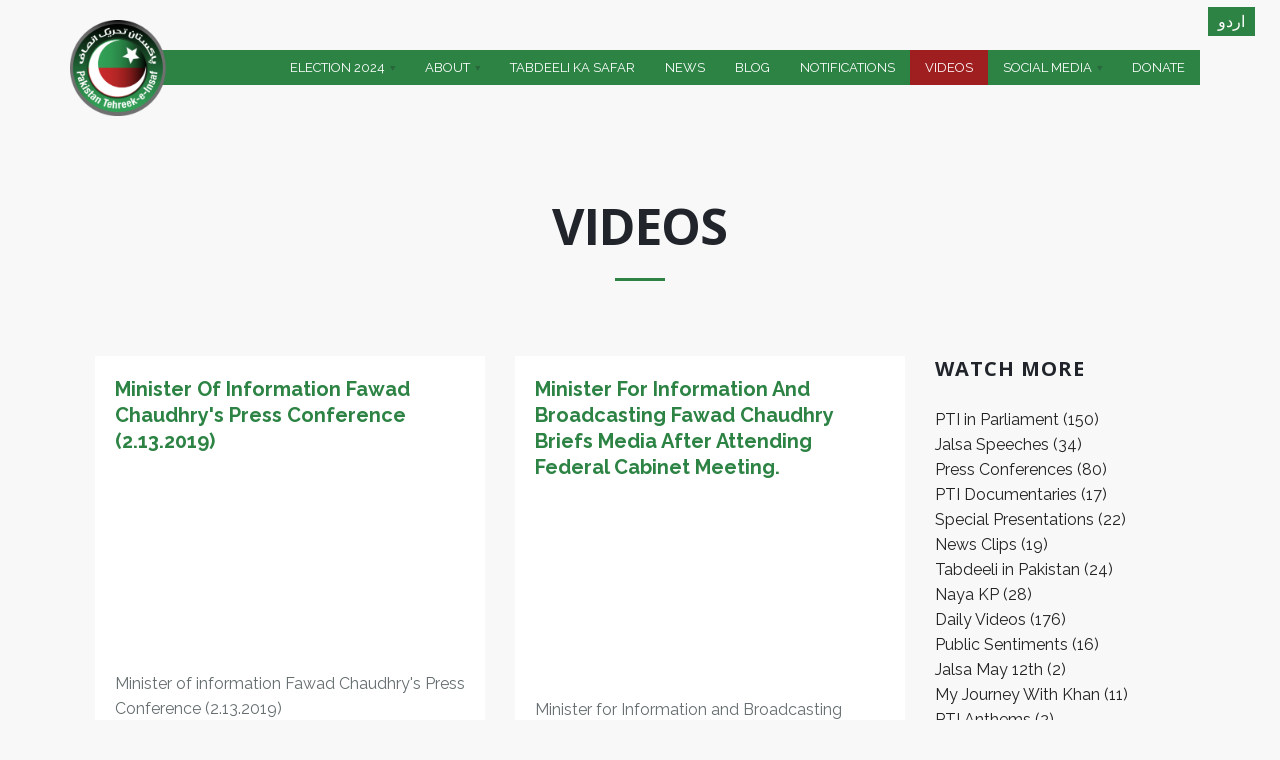

--- FILE ---
content_type: text/html; charset=utf-8
request_url: https://insaf.pk/videos/51?page=2
body_size: 11359
content:
<!DOCTYPE html>
<html  lang="en" dir="ltr"
  xmlns:fb="http://ogp.me/ns/fb#"
  xmlns:og="http://ogp.me/ns#"
  xmlns:article="http://ogp.me/ns/article#"
  xmlns:book="http://ogp.me/ns/book#"
  xmlns:profile="http://ogp.me/ns/profile#"
  xmlns:video="http://ogp.me/ns/video#"
  xmlns:product="http://ogp.me/ns/product#">
    <head>
        <!-- Global site tag (gtag.js) - Google Analytics -->
        <script async src="https://www.googletagmanager.com/gtag/js?id=UA-108089761-1"></script>
        <script>
            window.dataLayer = window.dataLayer || [];
            function gtag(){dataLayer.push(arguments);}
            gtag('js', new Date());

            gtag('config', 'UA-108089761-1');
        </script>
        <!-- Facebook Pixel Code -->
        <script>
            !function(f,b,e,v,n,t,s)
            {if(f.fbq)return;n=f.fbq=function(){n.callMethod?
                n.callMethod.apply(n,arguments):n.queue.push(arguments)};
             if(!f._fbq)f._fbq=n;n.push=n;n.loaded=!0;n.version='2.0';
             n.queue=[];t=b.createElement(e);t.async=!0;
             t.src=v;s=b.getElementsByTagName(e)[0];
             s.parentNode.insertBefore(t,s)}(window, document,'script',
                                             'https://connect.facebook.net/en_US/fbevents.js');
            fbq('init', '189495481694379');
            fbq('track', 'PageView');
        </script>
        <!-- Twitter universal website tag code -->
        <script>
            !function(e,t,n,s,u,a){e.twq||(s=e.twq=function(){s.exe?s.exe.apply(s,arguments):s.queue.push(arguments);
                                                             },s.version='1.1',s.queue=[],u=t.createElement(n),u.async=!0,u.src='//static.ads-twitter.com/uwt.js',
                                           a=t.getElementsByTagName(n)[0],a.parentNode.insertBefore(u,a))}(window,document,'script');
            // Insert Twitter Pixel ID and Standard Event data below
            twq('init','nzspz');
            twq('track','PageView');
        </script>
        <!-- End Twitter universal website tag code -->
        <noscript><img height="1" width="1" style="display:none"
                       src="https://www.facebook.com/tr?id=189495481694379&ev=PageView&noscript=1"
                       /></noscript>
        <!-- End Facebook Pixel Code -->


        <meta http-equiv="Content-Type" content="text/html; charset=utf-8" />
<meta name="generator" content="Drupal 7 (http://drupal.org)" />
<link rel="canonical" href="https://insaf.pk/videos/51" />
<link rel="shortlink" href="https://insaf.pk/videos/51" />
<meta property="og:site_name" content="Pakistan Tehreek-e-Insaf" />
<meta property="og:type" content="article" />
<meta property="og:url" content="https://insaf.pk/videos/51" />
<meta property="og:title" content="Videos" />
<meta name="twitter:card" content="summary" />
<meta name="twitter:url" content="https://insaf.pk/videos/51" />
<meta name="twitter:title" content="Videos" />
<link rel="shortcut icon" href="https://insaf.pk/sites/default/files/insafpk-favicon.ico" type="image/ico" />

        <title>Videos | Page 3 | Pakistan Tehreek-e-Insaf</title>
        <meta http-equiv="X-UA-Compatible" content="IE=edge">
        <meta name="viewport" content="width=device-width, initial-scale=1, user-scalable=no"/>

        <link type="text/css" rel="stylesheet" href="https://insaf.pk/sites/default/files/css/css_rEI_5cK_B9hB4So2yZUtr5weuEV3heuAllCDE6XsIkI.css" media="all" />
<link type="text/css" rel="stylesheet" href="https://insaf.pk/sites/default/files/css/css__LeQxW73LSYscb1O__H6f-j_jdAzhZBaesGL19KEB6U.css" media="all" />
<link type="text/css" rel="stylesheet" href="https://insaf.pk/sites/default/files/css/css__k7cTO9cOJIHCALRuQJnZmx8UX0vvvaon9qn6uZvreg.css" media="all" />
<link type="text/css" rel="stylesheet" href="https://insaf.pk/sites/default/files/css/css_Ou7pbic7yCkwONtdRd9n7YYF3z7pY2XueLo73pFTi90.css" media="all" />
<style type="text/css" media="all">
<!--/*--><![CDATA[/*><!--*/
#backtotop{background:#2c8344;}
#backtotop{border-color:#2c8344;}
#backtotop:hover{background:#9f1e1f;border-color:#9f1e1f;}
#backtotop{color:#fff;}

/*]]>*/-->
</style>
<link type="text/css" rel="stylesheet" href="https://insaf.pk/sites/default/files/css/css_ZkGZjlhXJwh3OGx1q1vdOi3e7K2BVFxHy5dhSpBFigg.css" media="all" />
<link type="text/css" rel="stylesheet" href="https://insaf.pk/sites/default/files/css/css_ODYjABhrgVqLel7JV72mFXiBp07RWD5ms--JqEUZjCI.css" media="all" />
        <link rel="stylesheet" href="https://cdn.jsdelivr.net/fontawesome/4.7.0/css/font-awesome.min.css">
        <link href="//fonts.googleapis.com/css?family=Open+Sans:300italic,400italic,600italic,700italic,800italic,400,300,600,700,800&amp;subset=latin,cyrillic" rel="stylesheet" type="text/css">
        <link href="https://fonts.googleapis.com/css?family=Raleway:400,500,700" rel="stylesheet"> 
        <link rel="stylesheet" href="https://cdnjs.cloudflare.com/ajax/libs/ekko-lightbox/5.1.1/ekko-lightbox.min.css">
        <link rel="stylesheet" href="https://cdn.jsdelivr.net/jquery.jssocials/1.4.0/jssocials.css">
        <link rel="stylesheet" href="https://cdn.jsdelivr.net/jquery.jssocials/1.4.0/jssocials-theme-flat.css">

    </head>
    <body class="fixed-header html not-front not-logged-in no-sidebars page-videos page-videos- page-videos-51 i18n-en pi-full">
        <!--
<div class="spinner-wrapper">
<div class="spinner">
<div class="double-bounce1"></div>
<div class="double-bounce2"></div>
</div>
</div>
-->
                <div id = "pi-all">

    
      <div  class="nd-region">
  
       

      <div class = "container-fluid">

        <div  id="Header" class="row">     

          
                                          <div  id="top" class="col-md-12 ">
                              
                                  <div class="region region-top">
      <div id="block-aurum-cms-menu" class="pi-section-white block block-aurum-cms " >
  
        
  <div class = "block-content clearfix">
    <div class="pi-header">
  <div class="pi-section-w pi-section-dark">
    <div class="pi-section pi-row-sm">

      <!-- Phone -->
            <!-- End phone -->

      <!-- Email -->
            <!-- End email -->

      
    </div>
  </div>

  <div class="pi-header-sticky">
    <!-- Header row -->
    <div class="pi-section-w pi-shadow-bottom pi-section-white pi-shadow-bottom pi-row-reducible">
      <div class="pi-section pi-row-lg">

        <!-- Logo -->
        <div class="pi-row-block pi-row-block-logo">
          <a href="/"><img src="https://insaf.pk/sites/default/files/logo.png" alt=""></a>
        </div><!-- End logo -->

        <!-- Text -->
        <div class="pi-row-block pi-row-block-txt pi-hidden-2xs"></div>

        <!-- Menu -->
        <div class="pi-row-block pi-pull-right">
          <ul class="pi-simple-menu pi-has-hover-border pi-full-height pi-hidden-sm">
                <li class="tb-megamenu-item level-1 mega dropdown pi-has-dropdown">
  <a href="https://insafpk.github.io/pticandidates/"  class="dropdown-toggle" target="_blank" title="Election 2024" >
        
    <span>Election 2024</span>
      </a>
  <ul  data-class="" data-width="" class="pi-submenu pi-has-border pi-items-have-borders pi-has-shadow pi-submenu-dark tb-megamenu-submenu dropdown-menu mega-dropdown-menu nav-child">
  <li  data-class="" data-width="12" data-hidewcol="0" id="tb-megamenu-column-1" class="pi-col pi-no-padding-bottom tb-megamenu-column megamenu-column-single  mega-col-nav">
  <ul  class="tb-megamenu-subnav mega-nav level-1 items-5">
  <li class="tb-megamenu-item level-2 mega">
  <a href="https://insafpk.github.io/pticandidates/"  target="_blank" title="Candidate Symbols" >
        
    <span>Candidate Symbols</span>
      </a>
  </li>

<li class="tb-megamenu-item level-2 mega">
  <a href="/news/form-45-election-result-manipulation-evidence"  >
        
    <span>Form 45</span>
      </a>
  </li>

<li class="tb-megamenu-item level-2 mega">
  <a href="/news/case-na-238"  >
        
    <span>THE CASE OF NA238</span>
      </a>
  </li>

<li class="tb-megamenu-item level-2 mega">
  <a href="/news/glaring-discrepancies-between-original-and-released-forms-45"  >
        
    <span>Original and Released Forms 45</span>
      </a>
  </li>

<li class="tb-megamenu-item level-2 mega">
  <a href="/news/na-130-anatomy-robbery"  >
        
    <span>NA 130 - Anatomy of the Robbery</span>
      </a>
  </li>
</ul>
</li>
</ul>
</li>

<li class="tb-megamenu-item level-1 mega dropdown pi-has-dropdown">
  <a href="/what-is-pti"  class="dropdown-toggle" >
        
    <span>About</span>
      </a>
  <ul  data-class="" data-width="" class="pi-submenu pi-has-border pi-items-have-borders pi-has-shadow pi-submenu-dark tb-megamenu-submenu dropdown-menu mega-dropdown-menu nav-child">
  <li  data-class="" data-width="12" data-hidewcol="0" id="tb-megamenu-column-3" class="pi-col pi-no-padding-bottom tb-megamenu-column megamenu-column-single  mega-col-nav">
  <ul  class="tb-megamenu-subnav mega-nav level-1 items-11">
  <li class="tb-megamenu-item level-2 mega">
  <a href="/leadership"  title="Leadership" >
        
    <span>Leadership</span>
      </a>
  </li>

<li class="tb-megamenu-item level-2 mega">
  <a href="/what-is-pti"  title="What is PTI" >
        
    <span>What is PTI</span>
      </a>
  </li>

<li class="tb-megamenu-item level-2 mega">
  <a href="/cmec"  >
        
    <span>CMEC</span>
      </a>
  </li>

<li class="tb-megamenu-item level-2 mega">
  <a href="/acknowledgements"  >
        
    <span>Acknowledgements</span>
      </a>
  </li>

<li class="tb-megamenu-item level-2 mega">
  <a href="/pti-constitution"  >
        
    <span>PTI Constitution</span>
      </a>
  </li>

<li class="tb-megamenu-item level-2 mega">
  <a href="/content/2018-manifesto"  title="PTI Manifesto" >
        
    <span>2018 Manifesto</span>
      </a>
  </li>

<li class="tb-megamenu-item level-2 mega">
  <a href="/wings"  >
        
    <span>Wings</span>
      </a>
  </li>

<li class="tb-megamenu-item level-2 mega">
  <a href="/regions"  >
        
    <span>Regions</span>
      </a>
  </li>

<li class="tb-megamenu-item level-2 mega">
  <a href="/internationalchapters"  >
        
    <span>International Chapters</span>
      </a>
  </li>

<li class="tb-megamenu-item level-2 mega dropdown-submenu pi-has-dropdown">
  <a href="/content/policies"  class="dropdown-toggle" >
        
    <span>Policies</span>
      </a>
  <ul  data-class="" data-width="" class="pi-submenu pi-has-border pi-items-have-borders pi-has-shadow pi-submenu-dark tb-megamenu-submenu dropdown-menu mega-dropdown-menu nav-child">
  <li  data-class="" data-width="12" data-hidewcol="0" id="tb-megamenu-column-2" class="pi-col pi-no-padding-bottom tb-megamenu-column megamenu-column-single  mega-col-nav">
  <ul  class="tb-megamenu-subnav mega-nav level-2 items-10">
  <li class="tb-megamenu-item level-3 mega">
  <a href="/content/anti-corruption-policy"  title="Pakistan Tehreek-e-Insaf stands to fight against corruption in the strongest way. The coming elections present you a choice between a corruption free Pakistan and the one as you witness today.
PTI Brings forth its extensive and elaborate Anti-Corruption Policy starting with:" >
        
    <span>Anti-Corruption Policy</span>
      </a>
  </li>

<li class="tb-megamenu-item level-3 mega">
  <a href="/content/economic-policy"  title="In a landmark move towards redefining the political arena of Pakistan. PTI started presented its detailed policies earlier in 2012. The third Seminar was held for Economic Policy on August 24, 2012." >
        
    <span>Economic Policy</span>
      </a>
  </li>

<li class="tb-megamenu-item level-3 mega">
  <a href="/content/education-policy"  title="The rich man’s son and poor man’s son will study the same syllabus.&quot; PTI&#039;s Education Policy
PTI&#039;s 7th Detailed Policy on Reforming Education of Pakistan. February 20, 2013" >
        
    <span>Education Policy Details</span>
      </a>
  </li>

<li class="tb-megamenu-item level-3 mega">
  <a href="/content/energy-policy"  title="In a landmark move towards redefining the political arena of Pakistan. PTI started presented its detailed policies earlier in 2012. The first Seminar was held for Energy Policy on February 26, 2012." >
        
    <span>Energy Policy</span>
      </a>
  </li>

<li class="tb-megamenu-item level-3 mega">
  <a href="/content/health-policy"  title="Continuing the tradition of excellence and PTI&#039;s comprehensive action plans for revival of Pakistan, PTI presented its fourth detailed policy for restructuring Health Sector on 24th September 2012." >
        
    <span>Health Policy</span>
      </a>
  </li>

<li class="tb-megamenu-item level-3 mega">
  <a href="/content/local-government"  title="In a landmark move towards redefining the political arena of Pakistan. PTI started presented its detailed policies earlier in 2012. The Second Seminar was held for Local Government Policy on April 9, 2012." >
        
    <span>Local Government</span>
      </a>
  </li>

<li class="tb-megamenu-item level-3 mega">
  <a href="/content/youth-policy"  title="PTI presented its fifth detailed policy on empowering Youth on 4th November 2012. The policy was presented by Youth representatives themselves in presence of Chairman Imran Khan" >
        
    <span>Youth Policy</span>
      </a>
  </li>

<li class="tb-megamenu-item level-3 mega">
  <a href="/content/pti-policy-persons-disabilities"  >
        
    <span>Policy for Persons with disabilities</span>
      </a>
  </li>

<li class="tb-megamenu-item level-3 mega">
  <a href="/content/digital-policy"  >
        
    <span>Digital Policy</span>
      </a>
  </li>

<li class="tb-megamenu-item level-3 mega">
  <a href="/content/textile-policy"  >
        
    <span>Textile Policy</span>
      </a>
  </li>
</ul>
</li>
</ul>
</li>

<li class="tb-megamenu-item level-2 mega">
  <a href="/press-release/election-2024-manifesto"  >
        
    <span>2024 Manifesto</span>
      </a>
  </li>
</ul>
</li>
</ul>
</li>

<li class="tb-megamenu-item level-1 mega">
  <a href="/tabdeeli-ka-safar"  >
        
    <span>Tabdeeli ka Safar</span>
      </a>
  </li>

<li class="tb-megamenu-item level-1 mega">
  <a href="/news"  >
        
    <span>News</span>
      </a>
  </li>

<li class="tb-megamenu-item level-1 mega">
  <a href="/blog"  >
        
    <span>Blog</span>
      </a>
  </li>

<li class="tb-megamenu-item level-1 mega">
  <a href="/notifications-categories"  >
        
    <span>Notifications</span>
      </a>
  </li>

<li class="tb-megamenu-item level-1 mega active active-trail">
  <a href="/videos"  >
        
    <span>Videos</span>
      </a>
  </li>

<li class="tb-megamenu-item level-1 mega blank dropdown pi-has-dropdown">
  <a href="/socialmedia"  class="dropdown-toggle" >
        
    <span>Social Media</span>
      </a>
  <ul  data-class="" data-width="" class="pi-submenu pi-has-border pi-items-have-borders pi-has-shadow pi-submenu-dark tb-megamenu-submenu dropdown-menu mega-dropdown-menu nav-child">
  <li  data-class="" data-width="12" data-hidewcol="0" id="tb-megamenu-column-4" class="pi-col pi-no-padding-bottom tb-megamenu-column megamenu-column-single  mega-col-nav">
  <ul  class="tb-megamenu-subnav mega-nav level-1 items-4">
  <li class="tb-megamenu-item level-2 mega">
  <a href="/socialmedia"  >
        
    <span>SMT members</span>
      </a>
  </li>

<li class="tb-megamenu-item level-2 mega">
  <a href="/content/official-accounts"  >
        
    <span>Official Accounts</span>
      </a>
  </li>

<li class="tb-megamenu-item level-2 mega">
  <a href="/fakenewsbuster"  >
        
    <span>Fake News Buster</span>
      </a>
  </li>

<li class="tb-megamenu-item level-2 mega">
  <a href="/public-feedback"  >
        
    <span>Public Feedback</span>
      </a>
  </li>
</ul>
</li>
</ul>
</li>

<li class="tb-megamenu-item level-1 mega">
  <a href="/donate"  >
        
    <span>Donate</span>
      </a>
  </li>
          </ul>
        </div>
        <!-- End menu -->

        <!-- Mobile menu button -->
        <div class="pi-row-block pi-pull-right pi-hidden-lg-only pi-hidden-md-only">
          <button class="btn pi-btn pi-mobile-menu-toggler" data-target="#pi-main-mobile-menu">
            <i class="icon-menu pi-text-center"></i>
          </button>
        </div><!-- End mobile menu button -->

        <!-- Mobile menu -->
        <div id="pi-main-mobile-menu" class="pi-section-menu-mobile-w pi-section-dark">
          <div class="pi-section-menu-mobile">
            <form class="form-inline pi-search-form-wide ng-pristine ng-valid" action="/videos/51?page=2" method="post" id="search-block-form" accept-charset="UTF-8"><div><div class="form-item form-type-textfield form-item-search-block-form">
  <label class="element-invisible" for="edit-search-block-form--2">Search </label>
 <div class = "form-group"><div class="pi-input-with-icon"><div class="pi-input-icon"><i class="icon-search-1"></i></div><input title="Enter the terms you wish to search for." placeholder="Search.." class="search-string form-control form-control pi-input-wide" type="text" id="edit-search-block-form--2" name="search_block_form" value="" size="15" maxlength="128" /></div></div>
</div>
<input type="hidden" name="form_build_id" value="form-BWwwllgu0_qNicoyYzTkQUPPJaVshs04tIfV_-PmBc0" />
<input type="hidden" name="form_id" value="search_block_form" />
</div></form>            <ul class = "pi-menu-mobile pi-items-have-borders pi-menu-mobile-dark">
              <li ><a href = "https://insafpk.github.io/pticandidates/"><span>Election 2024</span></a><ul><li ><a href = "https://insafpk.github.io/pticandidates/"><span>Candidate Symbols</span></a></li><li ><a href = "/news/form-45-election-result-manipulation-evidence"><span>Form 45</span></a></li><li ><a href = "/news/na-130-anatomy-robbery"><span>NA 130 - Anatomy of the Robbery</span></a></li><li ><a href = "/news/glaring-discrepancies-between-original-and-released-forms-45"><span>Original and Released Forms 45</span></a></li><li ><a href = "/news/case-na-238"><span>THE CASE OF NA238</span></a></li></ul></li><li ><a href = "/what-is-pti"><span>About</span></a><ul><li ><a href = "/leadership"><span>Leadership</span></a></li><li ><a href = "/what-is-pti"><span>What is PTI</span></a></li><li ><a href = "/cmec"><span>CMEC</span></a></li><li ><a href = "/acknowledgements"><span>Acknowledgements</span></a></li><li ><a href = "/pti-constitution"><span>PTI Constitution</span></a></li><li ><a href = "/content/2018-manifesto"><span>2018 Manifesto</span></a></li><li ><a href = "/wings"><span>Wings</span></a></li><li ><a href = "/regions"><span>Regions</span></a></li><li ><a href = "/internationalchapters"><span>International Chapters</span></a></li><li ><a href = "/content/policies"><span>Policies</span></a><ul><li ><a href = "/content/anti-corruption-policy"><span>Anti-Corruption Policy</span></a></li><li ><a href = "/content/economic-policy"><span>Economic Policy</span></a></li><li ><a href = "/content/education-policy"><span>Education Policy Details</span></a></li><li ><a href = "/content/energy-policy"><span>Energy Policy</span></a></li><li ><a href = "/content/health-policy"><span>Health Policy</span></a></li><li ><a href = "/content/local-government"><span>Local Government</span></a></li><li ><a href = "/content/youth-policy"><span>Youth Policy</span></a></li><li ><a href = "/content/digital-policy"><span>Digital Policy</span></a></li><li ><a href = "/content/pti-policy-persons-disabilities"><span>Policy for Persons with disabilities</span></a></li><li ><a href = "/content/textile-policy"><span>Textile Policy</span></a></li></ul></li><li ><a href = "/press-release/election-2024-manifesto"><span>2024 Manifesto</span></a></li></ul></li><li ><a href = "/tabdeeli-ka-safar"><span>Tabdeeli ka Safar</span></a></li><li ><a href = "/news"><span>News</span></a></li><li ><a href = "/blog"><span>Blog</span></a></li><li ><a href = "/notifications-categories"><span>Notifications</span></a></li><li ><a href = "/videos"><span>Videos</span></a></li><li ><a href = "/socialmedia"><span>Social Media</span></a><ul><li ><a href = "/socialmedia"><span>SMT members</span></a></li><li ><a href = "/content/official-accounts"><span>Official Accounts</span></a></li><li ><a href = "/fakenewsbuster"><span>Fake News Buster</span></a></li><li ><a href = "/public-feedback"><span>Public Feedback</span></a></li></ul></li><li ><a href = "/donate"><span>Donate</span></a></li>            </ul>
          </div>
        </div><!-- End mobile menu -->

      </div>
    </div><!-- End header row -->
  </div><!-- End header -->
</div>  </div>

  </div> <!-- /.block -->
  <div id="block-aurum-cms-page-title-simple" class="pi-section-white block block-aurum-cms col-sm-8 col-sm-offset-2" >
  
        
  <div class = "block-content clearfix">
    <div class="pi-section-w pi-section-white">
  <div class="pi-text-center pi-margin-top-50">
    <h1 class="pi-uppercase pi-weight-700 pi-has-border pi-has-tall-border pi-has-short-border">
      Videos    </h1>
  </div>
</div>  </div>

  </div> <!-- /.block -->
  <div id="block-locale-language" class="pi-section-white block block-locale" >
  
          <h3 class="h4 pi-weight-700 pi-uppercase pi-letter-spacing pi-has-bg pi-margin-bottom-25">Languages</h3>
      
  <div class = "block-content clearfix">
    <ul class="language-switcher-locale-url"><li class="en first active"><a href="/videos/51" class="language-link active" xml:lang="en">English</a></li>
<li class="ur last"><a href="/ur/videos/51" class="language-link" xml:lang="ur">اردو</a></li>
</ul>  </div>

  </div> <!-- /.block -->
  </div>
                
                              </div>
                                    
          
                      
          
                      
          
                      
          
                      
          
                      
          
        </div>

      </div>

    
      </div>
    


      <div  style="padding-top: 50px; " class="nd-region">
  
       

      <div class = "container">

        <div  id="Content" class="row">     

          
                      
          
                      
          
                                          <div  id="sidebar" class="col-md-3 col-md-push-9 ">
                              
                                  <div class="region region-sidebar">
      <div id="block-views-video-tags-block" class="pi-section-white block block-views" >
  
          <h3 class="h4 pi-weight-700 pi-uppercase pi-letter-spacing pi-has-bg pi-margin-bottom-25">Watch More</h3>
      
  <div class = "block-content clearfix">
    <div class="view view-video-tags view-id-video_tags view-display-id-block view-dom-id-2cc07dc017c1f88bcd4e0b7ce6c12ef3">
        
  
  
      <div class="view-content">
      <div class="views-row views-row-1 views-row-odd views-row-first">
          
  <div class="views-field views-field-name">        <span class="field-content"><a href="/videos/49">PTI in Parliament (150)</a></span>  </div>          
  <div class="views-field views-field-name">        <span class="field-content"><a href="/videos/50">Jalsa Speeches (34)</a></span>  </div>          
  <div class="views-field views-field-name">        <span class="field-content"><a href="/videos/51" class="active">Press Conferences (80)</a></span>  </div>          
  <div class="views-field views-field-name">        <span class="field-content"><a href="/videos/52">PTI Documentaries (17)</a></span>  </div>          
  <div class="views-field views-field-name">        <span class="field-content"><a href="/videos/53">Special Presentations (22)</a></span>  </div>          
  <div class="views-field views-field-name">        <span class="field-content"><a href="/videos/54">News Clips (19)</a></span>  </div>          
  <div class="views-field views-field-name">        <span class="field-content"><a href="/videos/55">Tabdeeli in Pakistan (24)</a></span>  </div>          
  <div class="views-field views-field-name">        <span class="field-content"><a href="/videos/56">Naya KP (28)</a></span>  </div>          
  <div class="views-field views-field-name">        <span class="field-content"><a href="/videos/187">Daily Videos (176)</a></span>  </div>          
  <div class="views-field views-field-name">        <span class="field-content"><a href="/videos/274">Public Sentiments (16)</a></span>  </div>          
  <div class="views-field views-field-name">        <span class="field-content"><a href="/videos/276">Jalsa May 12th (2)</a></span>  </div>          
  <div class="views-field views-field-name">        <span class="field-content"><a href="/videos/284">My Journey With Khan (11)</a></span>  </div>          
  <div class="views-field views-field-name">        <span class="field-content"><a href="/videos/325">PTI Anthems (2)</a></span>  </div>          
  <div class="views-field views-field-name">        <span class="field-content"><a href="/videos/406">100 Days of PTI (13)</a></span>  </div>          
  <div class="views-field views-field-name">        <span class="field-content"><a href="/videos/407">Interviews (15)</a></span>  </div>          
  <div class="views-field views-field-name">        <span class="field-content"><a href="/videos/427">Fake News (1)</a></span>  </div>    </div>    </div>
  
  
  
  
  
  
</div>  </div>

  </div> <!-- /.block -->
  </div>
                
                              </div>
                                    
          
                                          <div  id="content" class="col-md-9 col-md-pull-3 ">
                              
                                  <div class="region region-content">
      <div id="block-system-main" class="pi-section-white block block-system" >
  
        
  <div class = "block-content clearfix">
    <div class="view view-videos view-id-videos view-display-id-page view-dom-id-4ce0e61d8472c314b5cd89697345cd54">
        
  
  
      <div class="view-content">
      <div class="views-row views-row-1 views-row-odd views-row-first row">
        <div class="col-sm-6">
    <div class="video-item">
                
        <div class="views-field views-field-title">                <h4 class="field-content">Minister of information Fawad Chaudhry&#039;s Press Conference (2.13.2019)</h4>        </div>                
        <div class="views-field views-field-field-youtube-video">                <div class="field-content"><div class="youtube-container--responsive"><iframe id="youtube-field-player" class="youtube-field-player"
    width="100%" height="100%"
    src="https://www.youtube.com/embed/5g7cklgoRVg?wmode=opaque&showinfo=0" title="Embedded video for Minister of information Fawad Chaudhry&amp;#039;s Press Conference (2.13.2019)" frameborder="0"
    allowfullscreen><a href="https://www.youtube.com/embed/5g7cklgoRVg?wmode=opaque&amp;showinfo=0">Embedded video for Minister of information Fawad Chaudhry&amp;amp;#039;s Press Conference (2.13.2019)</a></iframe></div></div>        </div>                
        <div class="views-field views-field-body">                <div class="field-content">Minister of information Fawad Chaudhry&#039;s Press Conference (2.13.2019)</div>        </div>            </div>
</div>        <div class="col-sm-6">
    <div class="video-item">
                
        <div class="views-field views-field-title">                <h4 class="field-content">Minister for Information and Broadcasting Fawad Chaudhry Briefs Media after attending Federal Cabinet Meeting.</h4>        </div>                
        <div class="views-field views-field-field-facebook-video-embedd">                <div class="field-content"><iframe src="https://web.facebook.com/plugins/video.php?href=https%3A%2F%2Fweb.facebook.com%2FPTIOfficial%2Fvideos%2F369959423582953%2F&show_text=0&width=560" width="560" height="336" style="border:none;overflow:hidden" scrolling="no" frameborder="0" allowTransparency="true" allowFullScreen="true"></iframe></div>        </div>                
        <div class="views-field views-field-body">                <div class="field-content">Minister for Information and Broadcasting Fawad Chaudhry Briefs Media after attending Federal Cabinet Meeting.</div>        </div>            </div>
</div>        <div class="col-sm-6">
    <div class="video-item">
                
        <div class="views-field views-field-title">                <h4 class="field-content">Minister for Planning, Development and Reforms Khusro Bakhtiar Press Conference in Lahore.</h4>        </div>                
        <div class="views-field views-field-field-facebook-video-embedd">                <div class="field-content"><iframe src="https://www.facebook.com/plugins/video.php?href=https%3A%2F%2Fwww.facebook.com%2FPTIOfficial%2Fvideos%2F335449377062160%2F&show_text=0&width=560" width="560" height="336" style="border:none;overflow:hidden" scrolling="no" frameborder="0" allowTransparency="true" allowFullScreen="true"></iframe></div>        </div>                
        <div class="views-field views-field-body">                <div class="field-content">Minister for Planning, Development and Reforms Khusro Bakhtiar Press Conference in Lahore.
(20.01.2019)</div>        </div>            </div>
</div>        <div class="col-sm-6">
    <div class="video-item">
                
        <div class="views-field views-field-title">                <h4 class="field-content">Joint Press Conference by Shah Mehmood Qureshi and President of the United Nations General Assembly María Fernanda Espinosa</h4>        </div>                
        <div class="views-field views-field-field-facebook-video-embedd">                <div class="field-content"><iframe src="https://www.facebook.com/plugins/video.php?href=https%3A%2F%2Fwww.facebook.com%2FPTIOfficial%2Fvideos%2F361925714601427%2F&show_text=0&width=560" width="560" height="315" style="border:none;overflow:hidden" scrolling="no" frameborder="0" allowTransparency="true" allowFullScreen="true"></iframe></div>        </div>                
        <div class="views-field views-field-body">                <div class="field-content">Her Excellency President of the United Nations General Assembly for the 73rd session María Fernanda Espinosa and Minister of Foreign Affairs Shah Mahmood Qureshi Joint Press Conference in Islamabad (18.01.19)</div>        </div>            </div>
</div>        <div class="col-sm-6">
    <div class="video-item">
                
        <div class="views-field views-field-title">                <h4 class="field-content">Minister of Foreign Affairs Shah Mahmood Qureshi Press Conference Multan (11.01.19)</h4>        </div>                
        <div class="views-field views-field-field-facebook-video-embedd">                <div class="field-content"><iframe src="https://www.facebook.com/plugins/video.php?href=https%3A%2F%2Fwww.facebook.com%2FPTIOfficial%2Fvideos%2F2269157326700662%2F&show_text=0&width=560" width="560" height="420" style="border:none;overflow:hidden" scrolling="no" frameborder="0" allowTransparency="true" allowFullScreen="true"></iframe></div>        </div>                
        <div class="views-field views-field-body">                <div class="field-content">Minister of Foreign Affairs Shah Mahmood Qureshi Press Conference Multan (11.01.19)</div>        </div>            </div>
</div>        <div class="col-sm-6">
    <div class="video-item">
                
        <div class="views-field views-field-title">                <h4 class="field-content">CM Usman Buzdar&#039;s media talk after visiting the Kidney and Liver Institute </h4>        </div>                
        <div class="views-field views-field-field-facebook-video-embedd">                <div class="field-content"><iframe src="https://www.facebook.com/plugins/video.php?href=https%3A%2F%2Fwww.facebook.com%2FPTIOfficial%2Fvideos%2F325007698110455%2F&show_text=0&width=560" width="560" height="315" style="border:none;overflow:hidden" scrolling="no" frameborder="0" allowTransparency="true" allowFullScreen="true"></iframe></div>        </div>                
        <div class="views-field views-field-body">                <div class="field-content">Chief Minister Punjab Usman Buzdar&#039;s media talk after visiting the Kidney and Liver Institute </div>        </div>            </div>
</div>        <div class="col-sm-6">
    <div class="video-item">
                
        <div class="views-field views-field-title">                <h4 class="field-content">Minister of Information Fawad Chaudhry Press Conference 10 January 2019</h4>        </div>                
        <div class="views-field views-field-field-facebook-video-embedd">                <div class="field-content"><iframe width="949" height="534" src="https://www.youtube.com/embed/NFz7u48RMqY" frameborder="0" allow="accelerometer; autoplay; encrypted-media; gyroscope; picture-in-picture" allowfullscreen></iframe></div>        </div>                
        <div class="views-field views-field-body">                <div class="field-content">Minister of Information Fawad Chaudhry Press Conference 10 January 2019</div>        </div>            </div>
</div>        <div class="col-sm-6">
    <div class="video-item">
                
        <div class="views-field views-field-title">                <h4 class="field-content">Minister for Information and Broadcasting Fawad Chaudhry and Shahzad Akbar Press Conference </h4>        </div>                
        <div class="views-field views-field-field-facebook-video-embedd">                <div class="field-content"><iframe src="https://www.facebook.com/plugins/video.php?href=https%3A%2F%2Fwww.facebook.com%2FPTIOfficial%2Fvideos%2F288073738545504%2F&show_text=0&width=560" width="560" height="336" style="border:none;overflow:hidden" scrolling="no" frameborder="0" allowTransparency="true" allowFullScreen="true"></iframe></div>        </div>                
        <div class="views-field views-field-body">                <div class="field-content">Minister for Information and Broadcasting Fawad Chaudhry and Prime Minister Special Assistant Shahzad Akbar Press Conference Islamabad.
(07.01.19</div>        </div>            </div>
</div>        <div class="col-sm-6">
    <div class="video-item">
                
        <div class="views-field views-field-title">                <h4 class="field-content">Federal Minister for Maritime Affairs Ali Haider Zaidi Media Talk in Karachi. (30.12.18)</h4>        </div>                
        <div class="views-field views-field-field-facebook-video-embedd">                <div class="field-content"><iframe src="https://www.facebook.com/plugins/video.php?href=https%3A%2F%2Fwww.facebook.com%2FPTIOfficial%2Fvideos%2F280277166018174%2F&show_text=0&width=560" width="560" height="314" style="border:none;overflow:hidden" scrolling="no" frameborder="0" allowTransparency="true" allowFullScreen="true"></iframe></div>        </div>                
        <div class="views-field views-field-body">                <div class="field-content">Federal Minister for Maritime Affairs Ali Haider Zaidi Media Talk in Karachi.
(30.12.18)</div>        </div>            </div>
</div>        <div class="col-sm-6">
    <div class="video-item">
                
        <div class="views-field views-field-title">                <h4 class="field-content">Minister For Postal Services Murad Saeed Media Talk at Launch of Pakistan Post Mobile App</h4>        </div>                
        <div class="views-field views-field-field-facebook-video-embedd">                <div class="field-content"><iframe src="https://www.facebook.com/plugins/video.php?href=https%3A%2F%2Fwww.facebook.com%2FPTIOfficial%2Fvideos%2F357690211674570%2F&show_text=0&width=560" width="560" height="315" style="border:none;overflow:hidden" scrolling="no" frameborder="0" allowTransparency="true" allowFullScreen="true"></iframe></div>        </div>                
        <div class="views-field views-field-body">                <div class="field-content">Minister For Postal Services Murad Saeed Media Talk at Launch of Pakistan Post Mobile App in Islamabad (29.12.18)</div>        </div>            </div>
</div>        <div class="col-sm-6">
    <div class="video-item">
                
        <div class="views-field views-field-title">                <h4 class="field-content">Minister for Information Chaudhry Fawad Hussain Press Conference Islamabad (27.12.18)</h4>        </div>                
        <div class="views-field views-field-field-facebook-video-embedd">                <div class="field-content"><iframe src="https://www.facebook.com/plugins/video.php?href=https%3A%2F%2Fwww.facebook.com%2FPTIOfficial%2Fvideos%2F1986893978094160%2F&show_text=0&width=560" width="560" height="315" style="border:none;overflow:hidden" scrolling="no" frameborder="0" allowTransparency="true" allowFullScreen="true"></iframe></div>        </div>                
        <div class="views-field views-field-body">                <div class="field-content">Minister for Information and Broadcasting Chaudhry Fawad Hussain Press Conference Islamabad (27.12.18)</div>        </div>            </div>
</div>        <div class="col-sm-6">
    <div class="video-item">
                
        <div class="views-field views-field-title">                <h4 class="field-content">Minister for Information and Broadcasting Fawad Chaudhry Media Talk in Islamabad (24.12.18)</h4>        </div>                
        <div class="views-field views-field-field-facebook-video-embedd">                <div class="field-content"><iframe src="https://www.facebook.com/plugins/video.php?href=https%3A%2F%2Fwww.facebook.com%2FPTIOfficial%2Fvideos%2F525348837943103%2F&show_text=0&width=560" width="560" height="314" style="border:none;overflow:hidden" scrolling="no" frameborder="0" allowTransparency="true" allowFullScreen="true"></iframe></div>        </div>                
        <div class="views-field views-field-body">                <div class="field-content">Minister for Information and Broadcasting Fawad Chaudhry Media Talk in Islamabad (24.12.18)</div>        </div>            </div>
</div>        <div class="col-sm-6">
    <div class="video-item">
                
        <div class="views-field views-field-title">                <h4 class="field-content">Minister for Information Fawad Chaudhry Media Talk in Lahore. (23.12.18)</h4>        </div>                
        <div class="views-field views-field-field-facebook-video-embedd">                <div class="field-content"><iframe src="https://www.facebook.com/plugins/video.php?href=https%3A%2F%2Fwww.facebook.com%2FPTIOfficial%2Fvideos%2F839053622971505%2F&show_text=0&width=560" width="560" height="314" style="border:none;overflow:hidden" scrolling="no" frameborder="0" allowTransparency="true" allowFullScreen="true"></iframe></div>        </div>                
        <div class="views-field views-field-body">                <div class="field-content">Minister for Information and Broadcasting Fawad Chaudhry Media Talk in Lahore.
(23.12.18)</div>        </div>            </div>
</div>        <div class="col-sm-6">
    <div class="video-item">
                
        <div class="views-field views-field-title">                <h4 class="field-content">Minister of Foreign Affairs Shah Mahmood Qureshi Media Talk Multan (23.12.18)</h4>        </div>                
        <div class="views-field views-field-field-facebook-video-embedd">                <div class="field-content"><iframe src="https://www.facebook.com/plugins/video.php?href=https%3A%2F%2Fwww.facebook.com%2FPTIOfficial%2Fvideos%2F366503510563439%2F&show_text=0&width=560" width="560" height="315" style="border:none;overflow:hidden" scrolling="no" frameborder="0" allowTransparency="true" allowFullScreen="true"></iframe></div>        </div>                
        <div class="views-field views-field-body">                <div class="field-content">Foreign Minister Shah Mahmood Qureshi says Pakistan wants peace and stability in the region and it will reach to regional countries for this purpose.

Talking to media in Multan on Sunday evening, he said he is starting his three-day visit to Afghanistan, Iran, China and Russia from tomorrow, which is aimed at strengthening ties with them and enhance cooperation in various fields.</div>        </div>            </div>
</div>        <div class="col-sm-6">
    <div class="video-item">
                
        <div class="views-field views-field-title">                <h4 class="field-content">Minister for Information Fawad Hussain Chaudhry Press Conference (20.12.18)</h4>        </div>                
        <div class="views-field views-field-field-facebook-video-embedd">                <div class="field-content"><iframe src="https://www.facebook.com/plugins/video.php?href=https%3A%2F%2Fwww.facebook.com%2FPTIOfficial%2Fvideos%2F1074720652701927%2F&show_text=0&width=560" width="560" height="315" style="border:none;overflow:hidden" scrolling="no" frameborder="0" allowTransparency="true" allowFullScreen="true"></iframe></div>        </div>                
        <div class="views-field views-field-body">                <div class="field-content">Minister for Information and Broadcasting Fawad Hussain Chaudhry Press Conference Islamabad (20.12.18)</div>        </div>            </div>
</div>        <div class="col-sm-6">
    <div class="video-item">
                
        <div class="views-field views-field-title">                <h4 class="field-content">Chief Minister Punjab Usman Buzdar Media Talk in Lahore (18.12.18)</h4>        </div>                
        <div class="views-field views-field-field-facebook-video-embedd">                <div class="field-content"><iframe src="https://www.facebook.com/plugins/video.php?href=https%3A%2F%2Fwww.facebook.com%2FPTIOfficial%2Fvideos%2F362311427928806%2F&show_text=0&width=560" width="560" height="315" style="border:none;overflow:hidden" scrolling="no" frameborder="0" allowTransparency="true" allowFullScreen="true"></iframe></div>        </div>                
        <div class="views-field views-field-body">                <div class="field-content">Chief Minister Punjab Usman Buzdar Media Talk after Inauguration of Vehicle Registration Smart Cards in Lahore (18.12.18)</div>        </div>            </div>
</div>        <div class="col-sm-6">
    <div class="video-item">
                
        <div class="views-field views-field-title">                <h4 class="field-content">Foreign Minister Shah Mahmood Qureshi statement during Press Conference (15.12.18)</h4>        </div>                
        <div class="views-field views-field-field-facebook-video-embedd">                <div class="field-content"><iframe src="https://www.facebook.com/plugins/video.php?href=https%3A%2F%2Fwww.facebook.com%2FPTIOfficial%2Fvideos%2F794259507585749%2F&show_text=0&width=560" width="560" height="315" style="border:none;overflow:hidden" scrolling="no" frameborder="0" allowTransparency="true" allowFullScreen="true"></iframe></div>        </div>                
        <div class="views-field views-field-body">                <div class="field-content">Minister of Foreign Affairs Shah Mahmood Qureshi statement during Press Conference after Pakistan-China-Afghanistan trilateral peace talks in Kabul (15.12.18)</div>        </div>            </div>
</div>        <div class="col-sm-6">
    <div class="video-item">
                
        <div class="views-field views-field-title">                <h4 class="field-content">Minister for Petroleum Ghulam Sarwar Khan &amp; Governor of Sindh Imran Ismail Media Talk</h4>        </div>                
        <div class="views-field views-field-field-facebook-video-embedd">                <div class="field-content"><iframe src="https://www.facebook.com/plugins/video.php?href=https%3A%2F%2Fwww.facebook.com%2FPTIOfficial%2Fvideos%2F372595640180084%2F&show_text=0&width=560" width="560" height="315" style="border:none;overflow:hidden" scrolling="no" frameborder="0" allowTransparency="true" allowFullScreen="true"></iframe></div>        </div>                
        <div class="views-field views-field-body">                <div class="field-content">Minister for Petroleum Ghulam Sarwar Khan &amp; Governor of Sindh Imran Ismail Media Talk Karachi (15.12.18)</div>        </div>            </div>
</div>    </div>    </div>
  
      <div class = "pi-pagenav pi-text-center pi-padding-bottom-30"><a title="Go to first page" href="/videos/51">« first</a> <a title="Go to previous page" href="/videos/51?page=1">‹ previous</a> <a title="Go to page 1" href="/videos/51">1</a> <a title="Go to page 2" href="/videos/51?page=1">2</a> <a href = "#" class = "pi-active">3</a> <a title="Go to page 4" href="/videos/51?page=3">4</a> <a title="Go to page 5" href="/videos/51?page=4">5</a> <a title="Go to next page" href="/videos/51?page=3">next ›</a> <a title="Go to last page" href="/videos/51?page=4">last »</a> </div>  
  
  
  
  
</div>  </div>

  </div> <!-- /.block -->
  </div>
                
                              </div>
                                    
          
                      
          
                                          <div  id="footer" class="col-md-12 ">
                              
                                  <div class="region region-footer">
      <div id="block-block-27" class="pi-section-white block block-block" >
  
        
  <div class = "block-content clearfix">
    <div  class = ' pi-section-dark pi-section-w pi-shadow-inside-top full-width-adjust'>
    
    <div class=" pi-section">
      
<div  class = ' row'>
<div  class = ' col-md-3'>
<h3  class = ' h4 pi-weight-700 pi-letter-spacing' style = 'padding-bottom: 15px;'>Policies</h3>
<div> <ul class=" pi-list-with-icons"> <li class="list-with-icon"><span class="pi-bullet-icon"><i class="icon-right-open"></i></span><a href="https://insaf.pk/content/anti-corruption-policy">Anti-Corruption Policy</a></li> <li class="list-with-icon"><span class="pi-bullet-icon"><i class="icon-right-open"></i></span><a href="https://insaf.pk/content/economic-policy">Economic Policy</a></li> <li class="list-with-icon"><span class="pi-bullet-icon"><i class="icon-right-open"></i></span><a href="https://insaf.pk/content/education-policy">Education Policy</a></li> <li class="list-with-icon"><span class="pi-bullet-icon"><i class="icon-right-open"></i></span><a href="https://insaf.pk/content/energy-policy">Energy Policy</a></li> <li class="list-with-icon"><span class="pi-bullet-icon"><i class="icon-right-open"></i></span><a href="https://insaf.pk/content/health-policy">Health Policy</a></li> <li class="list-with-icon"><span class="pi-bullet-icon"><i class="icon-right-open"></i></span><a href="https://insaf.pk/content/local-government">Local Government</a></li> <li class="list-with-icon"><span class="pi-bullet-icon"><i class="icon-right-open"></i></span><a href="https://insaf.pk/content/youth-policy">Youth Policy</a></li> <li class="list-with-icon"><span class="pi-bullet-icon"><i class="icon-right-open"></i></span><a href="https://insaf.pk/content/textile-policy">Textile Policy</a></li> </ul></div>
</div>
<div  class = ' col-md-3'>
<h3  class = ' h4 pi-weight-700 pi-letter-spacing' style = 'padding-bottom: 15px;'>Regions</h3>
<div> <ul class=" pi-list-with-icons"> <li class="list-with-icon"><span class="pi-bullet-icon"><i class="icon-right-open"></i></span><a href="https://insaf.pk/region/south-punjab">South Punjab</a></li> <li class="list-with-icon"><span class="pi-bullet-icon"><i class="icon-right-open"></i></span><a href="https://insaf.pk/region/north-punjab">North Punjab</a></li> <li class="list-with-icon"><span class="pi-bullet-icon"><i class="icon-right-open"></i></span><a href="https://insaf.pk/region/hazara-region-kp">Hazara Region KP</a></li> <li class="list-with-icon"><span class="pi-bullet-icon"><i class="icon-right-open"></i></span><a href="https://insaf.pk/region/south-region-kp">South Region KP</a></li> <li class="list-with-icon"><span class="pi-bullet-icon"><i class="icon-right-open"></i></span><a href="https://insaf.pk/region/peshawar-region-kp">Peshawar Region KP</a></li> <li class="list-with-icon"><span class="pi-bullet-icon"><i class="icon-right-open"></i></span><a href="https://insaf.pk/region/malakand-region-kp">Malakand Region KP</a></li> <li class="list-with-icon"><span class="pi-bullet-icon"><i class="icon-right-open"></i></span><a href="https://insaf.pk/region/central-punjab">Central Punjab</a></li> <li class="list-with-icon"><span class="pi-bullet-icon"><i class="icon-right-open"></i></span><a href="https://insaf.pk/region/west-punjab">West Punjab</a></li> <li class="list-with-icon"><span class="pi-bullet-icon"><i class="icon-right-open"></i></span><a href="https://insaf.pk/regions">Sindh</a></li></ul></div>
</div>
<div  class = ' col-md-3'>
<h3  class = ' h4 pi-weight-700 pi-letter-spacing' style = 'padding-bottom: 15px;'>Wings</h3>
<div><ul class = "list"> <li><a href="https://insaf.pk/wing/women-wing">Women Wing</a></li> <li><a href="https://insaf.pk/wing/youth-wing">Youth Wing</a></li> <li><a href="https://insaf.pk/wing/lawyers-wing">Lawyers Wing</a></li> <li><a href="https://insaf.pk/wing/labour-wing">Labour Wing</a></li> <li><a href="https://insaf.pk/wing/insaf-student-federation">Insaf Student Federation</a></li> <li><a href="https://insaf.pk/wing/sports-and-culture-wing">Sports and Culture Wing</a></li> <li><a href="https://insaf.pk/wing/insaf-research-wing">Insaf Research Wing</a></li> <li><a href="https://insaf.pk/wing/insaf-research-team">Insaf Research Team</a></li> <li><a href="https://insaf.pk/wing/people-disabilities-wing">People with disabilities wing</a></li> <li><a href="https://insaf.pk/wing/pti-experts-group">PTI experts group</a></li> <li><a href="https://insaf.pk/wing/think-tank">Think Tank</a></li> <li><a href="https://insaf.pk/wing/sports-and-culture-wing">Sports and Culture Wing</a></li> <li><a href="https://insaf.pk/wing/insaf-doctors-forum">Insaf Doctors Forum</a></li> <li><a href="https://insaf.pk/wing/insaf-minority-wing">Insaf Minority Wing</a></li> <li><a href="https://insaf.pk/wing/insaf-welfare-wing">Insaf Welfare Wing</a></li> <li><a href="https://insaf.pk/wing/ipf-insaf-professionals-forum">Insaf Professional Forum</a></li></ul></div>
</div>
<div  class = ' col-sm-3'>
<h3  class = ' h4 pi-weight-700 pi-letter-spacing' style = 'padding-bottom: 15px;'>Subscribe</h3>
<div  class = ' pi-text-center' style = 'margin-bottom: 10px; text-align:center;'><div id="node-128" class="node node-webform node-promoted clearfix">

  
    
  
  <div class="content">
    <form class="webform-client-form webform-client-form-128" action="/videos/51?page=2" method="post" id="webform-client-form-128" accept-charset="UTF-8"><div><fieldset class="webform-component-fieldset pi-grouped-input webform-component--wrap-main form-wrapper"><div class="fieldset-wrapper"><div  class="form-item webform-component webform-component-markup webform-component--wrap-main--button">
 <button type="submit" class="btn pi-btn-base" style="border-radius: 0 3px 3px 0;"><i class="icon-mail"></i></button>
</div>
<fieldset class="webform-component-fieldset pi-input-inline webform-component--wrap-main--wrap form-wrapper"><div class="fieldset-wrapper"><div  class="form-group form-item webform-component webform-component-email webform-component--wrap-main--wrap--email">
  <label class="element-invisible" for="edit-submitted-wrap-main-wrap-email">Email <span class="form-required" title="This field is required.">*</span></label>
 <input required="required" class="email pi-input-wide form-control form-text form-email form-control required" placeholder="E-mail address" type="email" id="edit-submitted-wrap-main-wrap-email" name="submitted[wrap_main][wrap][email]" size="60" />
</div>
</div></fieldset>
</div></fieldset>
<input type="hidden" name="details[sid]" />
<input type="hidden" name="details[page_num]" value="1" />
<input type="hidden" name="details[page_count]" value="1" />
<input type="hidden" name="details[finished]" value="0" />
<input type="hidden" name="form_build_id" value="form-t_t7bxe1sPKhkj4MbTJRJ4S0JI_Vnfl6AHnq1d1cL5U" />
<input type="hidden" name="form_id" value="webform_client_form_128" />
<div class="form-actions"><input class="webform-submit button-primary btn pi-btn pi-btn-base hidden form-submit" type="submit" name="op" value="&lt;none&gt;" /></div></div></form>  </div>

  
  </div>
</div>
<p class="pi-smaller-text pi-italic pi-letter-spacing pi-text-opacity-70">We promise not to send you spam.</p>
<span  class = ' pi-small pi-social-icons pi-active-bg pi-round-corners' style = 'color: #ffffff;'><a href = "https://web.facebook.com/PTIOfficial/" class = "pi-social-icon-facebook"  style = "color: #ffffff;background-color: #2b3139;" ><i class = "icon-facebook"></i></a></span>
<span  class = ' pi-small pi-social-icons pi-active-bg pi-round-corners' style = 'color: #ffffff;'><a href = "https://twitter.com/InsafPK" class = "pi-social-icon-twitter"  style = "color: #ffffff;background-color: #2b3139;" ><i class = "icon-twitter"></i></a></span>
<span  class = ' pi-small pi-social-icons pi-active-bg pi-round-corners' style = 'color: #ffffff;'><a href = "https://www.instagram.com/ptiofficial/" class = "pi-social-icon-instagram"  style = "color: #ffffff;background-color: #2b3139;" ><i class = "icon-instagram"></i></a></span>
<div  style = 'margin-top: 30px;'>  <div id="block-search-form" class="pi-section-white block block-search" >
  
          <h3 class="h4 pi-weight-700 pi-uppercase pi-letter-spacing pi-has-bg pi-margin-bottom-25">Search</h3>
      
  <div class = "block-content clearfix">
    <form action="/videos/51?page=2" method="post" id="search-block-form--2" accept-charset="UTF-8"><div><div class="form-item form-type-textfield form-item-search-block-form">
  <label class="element-invisible" for="edit-search-block-form--4">Search </label>
 <div class = "form-group"><div class="pi-input-with-icon"><div class="pi-input-icon"><i class="icon-search-1"></i></div><input title="Enter the terms you wish to search for." placeholder="Search.." class="search-string form-control form-control" type="text" id="edit-search-block-form--4" name="search_block_form" value="" size="15" maxlength="128" /></div></div>
</div>
<div class="hidden form-actions form-wrapper" id="edit-actions--3"><input class="btn pi-btn pi-btn-base form-submit" type="submit" id="edit-submit--3" name="op" value="Search" /></div><input type="hidden" name="form_build_id" value="form-f_wGjQ3oqtE99wreUl5hB16tmUa3p30Z3G_I7U9Ss4Q" />
<input type="hidden" name="form_id" value="search_block_form" />
</div></form>  </div>

  </div> <!-- /.block -->
</div>
</div>
</div>

    </div>
  </div>
   </div>

  </div> <!-- /.block -->
  <div id="block-block-3" class="pi-section-white block block-block" >
  
        
  <div class = "block-content clearfix">
    <div  class = ' pi-section-dark pi-section-w pi-shadow-inside-top full-width-adjust' style = 'border-bottom: 3px solid #2C8344;border-top: 1px solid #2e343a;box-shadow: none;'>
    
    <div class=" no-vertical-padding pi-section">
      
<div  class = ' row'>
<div  class = ' col-sm-12'>
<div  class = ' pi-text-center' style = 'margin-top: -6px; text-align:center;'><p><br>© Copyright Pakistan Tehreek-e-Insaf 2023&nbsp;All Rights Reserved</p></div>
</div>
</div>

    </div>
  </div>
   </div>

  </div> <!-- /.block -->
  </div>
                
                              </div>
                                    
          
        </div>

      </div>

    
      </div>
    


</div>
<div class="pi-scroll-top-arrow pi-active" data-scroll-to="0"></div>        <script src="//maps.googleapis.com/maps/api/js?key=AIzaSyDEE4w3qmvL1fF91KiHhySPYZNiULI0YRo" type="text/javascript"></script>
        <script type="text/javascript" src="//code.jquery.com/jquery-1.10.2.min.js"></script>
<script type="text/javascript">
<!--//--><![CDATA[//><!--
window.jQuery || document.write("<script src='/sites/all/modules/jquery_update/replace/jquery/1.10/jquery.min.js'>\x3C/script>")
//--><!]]>
</script>
<script type="text/javascript" src="https://insaf.pk/sites/default/files/js/js_Hfha9RCTNm8mqMDLXriIsKGMaghzs4ZaqJPLj2esi7s.js"></script>
<script type="text/javascript" src="//code.jquery.com/ui/1.10.2/jquery-ui.min.js"></script>
<script type="text/javascript">
<!--//--><![CDATA[//><!--
window.jQuery.ui || document.write("<script src='/sites/all/modules/jquery_update/replace/ui/ui/minified/jquery-ui.min.js'>\x3C/script>")
//--><!]]>
</script>
<script type="text/javascript" src="https://insaf.pk/sites/default/files/js/js_5pqrPRqQgKgdm659gr41EQ4s5bFKLDag-hdoFM8wnrg.js"></script>
<script type="text/javascript" src="https://insaf.pk/sites/default/files/js/js_2OW9smDzq6Hssd0FDvQ664w9ArSoSOINoM7rtv681-0.js"></script>
<script type="text/javascript" src="https://insaf.pk/sites/default/files/js/js_w8BOiWFtElb-IFDSckuVMPf6cK8xP0dU-W2COmv7g24.js"></script>
<script type="text/javascript" src="https://insaf.pk/sites/default/files/js/js_vpE23rf2R_hgbzxUyORqCx2IPlK_tpaeouZ2fRz4RZc.js"></script>
<script type="text/javascript">
<!--//--><![CDATA[//><!--
jQuery.extend(Drupal.settings, {"basePath":"\/","pathPrefix":"","setHasJsCookie":0,"ajaxPageState":{"theme":"aurum_sub","theme_token":"GKY7UY1cvF9SL0dbVJ6IUF9Xgow8StrRi7rfVEqqonw","js":{"\/\/code.jquery.com\/jquery-1.10.2.min.js":1,"0":1,"misc\/jquery-extend-3.4.0.js":1,"misc\/jquery-html-prefilter-3.5.0-backport.js":1,"misc\/jquery.once.js":1,"misc\/drupal.js":1,"\/\/code.jquery.com\/ui\/1.10.2\/jquery-ui.min.js":1,"1":1,"misc\/form.js":1,"misc\/form-single-submit.js":1,"sites\/all\/modules\/back_to_top\/js\/back_to_top.js":1,"sites\/all\/modules\/webform\/js\/webform.js":1,"sites\/all\/themes\/aurum\/3dParty\/jquery.scrollTo.min.js":1,"sites\/all\/themes\/aurum\/3dParty\/jquery.easing.1.3.js":1,"sites\/all\/themes\/aurum\/3dParty\/FitVids.js\/jquery.fitvids.js":1,"sites\/all\/themes\/aurum\/3dParty\/jquery.touchSwipe.min.js":1,"sites\/all\/themes\/aurum\/3dParty\/colorbox\/jquery.colorbox-min.js":1,"sites\/all\/themes\/aurum\/3dParty\/isotope\/isotope.js":1,"sites\/all\/themes\/aurum\/3dParty\/inview.js":1,"sites\/all\/themes\/aurum\/3dParty\/jquery.gmap.min.js":1,"sites\/all\/themes\/aurum\/3dParty\/bootstrap\/js\/bootstrap.min.js":1,"sites\/all\/themes\/aurum\/js\/pi.googleMapStyles.js":1,"sites\/all\/themes\/aurum\/js\/pi.accordion.js":1,"sites\/all\/themes\/aurum\/js\/pi.counter.js":1,"sites\/all\/themes\/aurum\/js\/pi.tab.js":1,"sites\/all\/themes\/aurum\/js\/pi.parallax.js":1,"sites\/all\/themes\/aurum\/js\/pi.slider.js":1,"sites\/all\/themes\/aurum\/js\/pi.tooltip.js":1,"sites\/all\/themes\/aurum\/js\/pi.init.isotope.js":1,"sites\/all\/themes\/aurum\/js\/pi.init.fitvids.js":1,"sites\/all\/themes\/aurum\/js\/pi.init.counter.js":1,"sites\/all\/themes\/aurum\/js\/pi.init.tab.js":1,"sites\/all\/themes\/aurum\/js\/pi.init.parallax.js":1,"sites\/all\/themes\/aurum\/js\/pi.init.map.js":1,"sites\/all\/themes\/aurum\/js\/pi.init.slider.js":1,"sites\/all\/themes\/aurum\/js\/pi.init.tooltip.js":1,"sites\/all\/themes\/aurum\/js\/pi.init.animations.js":1,"sites\/all\/themes\/aurum\/js\/pi.global.js":1,"sites\/all\/themes\/aurum\/js\/script.js":1},"css":{"modules\/system\/system.base.css":1,"modules\/system\/system.messages.css":1,"misc\/ui\/jquery.ui.core.css":1,"misc\/ui\/jquery.ui.theme.css":1,"modules\/comment\/comment.css":1,"sites\/all\/modules\/date\/date_api\/date.css":1,"sites\/all\/modules\/date\/date_popup\/themes\/datepicker.1.7.css":1,"modules\/field\/theme\/field.css":1,"modules\/node\/node.css":1,"modules\/poll\/poll.css":1,"sites\/all\/modules\/radix_layouts\/radix_layouts.css":1,"modules\/user\/user.css":1,"sites\/all\/modules\/youtube\/css\/youtube.css":1,"sites\/all\/modules\/views\/css\/views.css":1,"sites\/all\/modules\/back_to_top\/css\/back_to_top_text.css":1,"sites\/all\/modules\/ckeditor\/css\/ckeditor.css":1,"sites\/all\/modules\/ctools\/css\/ctools.css":1,"sites\/all\/modules\/panels\/css\/panels.css":1,"modules\/locale\/locale.css":1,"sites\/all\/modules\/webform\/css\/webform.css":1,"0":1,"1":1,"2":1,"3":1,"sites\/all\/themes\/aurum\/css\/base\/global.css":1,"sites\/all\/themes\/aurum\/css\/base\/portfolio.css":1,"sites\/all\/themes\/aurum\/css\/base\/social.css":1,"sites\/all\/themes\/aurum\/css\/base\/typo.css":1,"sites\/all\/themes\/aurum\/css\/base\/page-nav.css":1,"sites\/all\/themes\/aurum\/css\/base\/boxes.css":1,"sites\/all\/themes\/aurum\/css\/base\/comments.css":1,"sites\/all\/themes\/aurum\/css\/base\/testimonials.css":1,"sites\/all\/themes\/aurum\/css\/base\/accordion.css":1,"sites\/all\/themes\/aurum\/css\/base\/counters.css":1,"sites\/all\/themes\/aurum\/css\/base\/tabs.css":1,"sites\/all\/themes\/aurum\/css\/base\/shadows.css":1,"sites\/all\/themes\/aurum\/css\/base\/pricing-tables.css":1,"sites\/all\/themes\/aurum\/css\/base\/tooltips.css":1,"sites\/all\/themes\/aurum\/css\/base\/slider.css":1,"sites\/all\/themes\/aurum\/css\/base\/animations.css":1,"sites\/all\/themes\/aurum\/css\/base\/timeline.css":1,"sites\/all\/themes\/aurum\/3dParty\/fontello\/css\/fontello.css":1,"sites\/all\/themes\/aurum\/3dParty\/colorbox\/colorbox.css":1,"sites\/all\/themes\/aurum\/css\/bootstrap.min.css":1,"sites\/all\/themes\/aurum\/css\/drupal.css":1,"sites\/all\/themes\/aurum\/aurum_sub\/css\/HoverEffectIdeas1.css":1,"sites\/all\/themes\/aurum\/aurum_sub\/css\/HoverEffectIdeas2.css":1,"sites\/all\/themes\/aurum\/aurum_sub\/css\/custom.css":1}},"urlIsAjaxTrusted":{"\/videos\/51?page=2":true},"back_to_top":{"back_to_top_button_trigger":"100","back_to_top_button_text":"Top","#attached":{"library":[["system","ui"]]}},"aurum":{"sticky":0}});
//--><!]]>
</script>
        <script src="https://cdn.jsdelivr.net/jquery.matchheight/0.7.2/jquery.matchHeight-min.js"></script>
        <script src="https://cdn.jsdelivr.net/jquery.backstretch/2.0.4/jquery.backstretch.min.js"></script>
        <script src="https://cdn.jsdelivr.net/jquery.jssocials/1.4.0/jssocials.min.js"></script>
        <script src="https://cdnjs.cloudflare.com/ajax/libs/ekko-lightbox/5.1.1/ekko-lightbox.min.js"></script>

        
        
    </body>
</html>


--- FILE ---
content_type: text/css
request_url: https://insaf.pk/sites/default/files/css/css_ZkGZjlhXJwh3OGx1q1vdOi3e7K2BVFxHy5dhSpBFigg.css
body_size: 62978
content:
article,aside,details,figcaption,figure,footer,header,hgroup,main,nav,section,summary{display:block;}audio,canvas,video{display:inline-block;}audio:not([controls]){display:none;height:0;}[hidden]{display:none;}html{font-family:sans-serif;-webkit-text-size-adjust:100%;-ms-text-size-adjust:100%;}body{margin:0;}a:focus{outline:thin dotted;}a:active,a:hover{outline:0;}h1{font-size:2em;margin:0.67em 0;}abbr[title]{border-bottom:1px dotted;}b,strong{font-weight:bold;}dfn{font-style:italic;}hr{-moz-box-sizing:content-box;box-sizing:content-box;height:0;}mark{background:#ff0;color:#000;}code,kbd,pre,samp{font-family:monospace,serif;font-size:1em;}pre{white-space:pre-wrap;}q{quotes:"\201C" "\201D" "\2018" "\2019";}small{font-size:80%;}sub,sup{font-size:75%;line-height:0;position:relative;vertical-align:baseline;}sup{top:-0.5em;}sub{bottom:-0.25em;}img{border:0;}svg:not(:root){overflow:hidden;}figure{margin:0;}fieldset{border:1px solid #c0c0c0;margin:0 2px;padding:0.35em 0.625em 0.75em;}legend{border:0;padding:0;}button,input,select,textarea{font-family:inherit;font-size:100%;margin:0;}button,input{line-height:normal;}button,select{text-transform:none;}button,html input[type="button"],input[type="reset"],input[type="submit"]{-webkit-appearance:button;cursor:pointer;}button[disabled],html input[disabled]{cursor:default;}input[type="checkbox"],input[type="radio"]{box-sizing:border-box;padding:0;}input[type="search"]{-webkit-appearance:textfield;-moz-box-sizing:content-box;-webkit-box-sizing:content-box;box-sizing:content-box;}input[type="search"]::-webkit-search-cancel-button,input[type="search"]::-webkit-search-decoration{-webkit-appearance:none;}button::-moz-focus-inner,input::-moz-focus-inner{border:0;padding:0;}textarea{overflow:auto;vertical-align:top;}table{border-collapse:collapse;border-spacing:0;}*,*:before,*:after{-webkit-box-sizing:border-box;-moz-box-sizing:border-box;box-sizing:border-box;}body{overflow-x:hidden;}html{font-size:62.5%;-webkit-tap-highlight-color:rgba(0,0,0,0);}input,button,select,textarea{font-family:inherit;font-size:inherit;line-height:inherit;}button,input,select[multiple],textarea{background-image:none;}a{text-decoration:none;}a:hover,a:focus{text-decoration:underline;}a:focus{outline:thin dotted #333;outline:5px auto -webkit-focus-ring-color;outline-offset:-2px;}img{vertical-align:middle;}ul,ol,dl{-webkit-margin-after:0;-webkit-margin-before:0;}hr{margin-top:20px;margin-bottom:20px;border:0;border-top:1px solid #eeeeee;}.pi-container{margin-right:auto;margin-left:auto;padding-left:15px;padding-right:15px;}.pi-container:before,.pi-container:after{content:" ";display:table;}.pi-container:after{clear:both;}.pi-row{margin-left:-15px;margin-right:-15px;}.pi-row:before,.pi-row:after{content:" ";display:table;}.pi-row:after{clear:both;}.pi-show-grid [class^="pi-col-"]{background:rgba(0,0,0,0.05);border:1px solid rgba(0,0,0,0.11);padding-top:15px;padding-bottom:15px;margin-bottom:15px;}.pi-col-3xs-1,.pi-col-3xs-2,.pi-col-3xs-3,.pi-col-3xs-4,.pi-col-3xs-5,.pi-col-3xs-5-cell,.pi-col-3xs-6,.pi-col-3xs-7,.pi-col-3xs-8,.pi-col-3xs-9,.pi-col-3xs-10,.pi-col-3xs-11,.pi-col-3xs-12,.pi-col-2xs-1,.pi-col-2xs-2,.pi-col-2xs-3,.pi-col-2xs-4,.pi-col-2xs-5,.pi-col-2xs-5-cell,.pi-col-2xs-6,.pi-col-2xs-7,.pi-col-2xs-8,.pi-col-2xs-9,.pi-col-2xs-10,.pi-col-2xs-11,.pi-col-2xs-12,.pi-col-xs-1,.pi-col-xs-2,.pi-col-xs-3,.pi-col-xs-4,.pi-col-xs-5,.pi-col-xs-5-cell,.pi-col-xs-6,.pi-col-xs-7,.pi-col-xs-8,.pi-col-xs-9,.pi-col-xs-10,.pi-col-xs-11,.pi-col-xs-12,.pi-col-sm-1,.pi-col-sm-2,.pi-col-sm-3,.pi-col-sm-4,.pi-col-sm-5,.pi-col-sm-5-cell,.pi-col-sm-6,.pi-col-sm-7,.pi-col-sm-8,.pi-col-sm-9,.pi-col-sm-10,.pi-col-sm-11,.pi-col-sm-12,.pi-col-md-1,.pi-col-md-2,.pi-col-md-3,.pi-col-md-4,.pi-col-md-5,.pi-col-md-5-cell,.pi-col-md-6,.pi-col-md-7,.pi-col-md-8,.pi-col-md-9,.pi-col-md-10,.pi-col-md-11,.pi-col-md-12,.pi-col-lg-1,.pi-col-lg-2,.pi-col-lg-3,.pi-col-lg-4,.pi-col-lg-5,.pi-col-lg-5-cell,.pi-col-lg-6,.pi-col-lg-7,.pi-col-lg-8,.pi-col-lg-9,.pi-col-lg-10,.pi-col-lg-11,.pi-col-lg-12{position:relative;min-height:1px;padding-left:15px;padding-right:15px;}.pi-grid-small-margins{margin-left:-10px;margin-right:-10px;}.pi-grid-small-margins .pi-col-3xs-1,.pi-grid-small-margins .pi-col-3xs-2,.pi-grid-small-margins .pi-col-3xs-3,.pi-grid-small-margins .pi-col-3xs-4,.pi-grid-small-margins .pi-col-3xs-5,.pi-grid-small-margins .pi-col-3xs-5-cell,.pi-grid-small-margins .pi-col-3xs-6,.pi-grid-small-margins .pi-col-3xs-7,.pi-grid-small-margins .pi-col-3xs-8,.pi-grid-small-margins .pi-col-3xs-9,.pi-grid-small-margins .pi-col-3xs-10,.pi-grid-small-margins .pi-col-3xs-11,.pi-grid-small-margins .pi-col-3xs-12,.pi-grid-small-margins .pi-col-2xs-1,.pi-grid-small-margins .pi-col-2xs-2,.pi-grid-small-margins .pi-col-2xs-3,.pi-grid-small-margins .pi-col-2xs-4,.pi-grid-small-margins .pi-col-2xs-5,.pi-grid-small-margins .pi-col-2xs-5-cell,.pi-grid-small-margins .pi-col-2xs-6,.pi-grid-small-margins .pi-col-2xs-7,.pi-grid-small-margins .pi-col-2xs-8,.pi-grid-small-margins .pi-col-2xs-9,.pi-grid-small-margins .pi-col-2xs-10,.pi-grid-small-margins .pi-col-2xs-11,.pi-grid-small-margins .pi-col-2xs-12,.pi-grid-small-margins .pi-col-xs-1,.pi-grid-small-margins .pi-col-xs-2,.pi-grid-small-margins .pi-col-xs-3,.pi-grid-small-margins .pi-col-xs-4,.pi-grid-small-margins .pi-col-xs-5,.pi-grid-small-margins .pi-col-xs-5-cell,.pi-grid-small-margins .pi-col-xs-6,.pi-grid-small-margins .pi-col-xs-7,.pi-grid-small-margins .pi-col-xs-8,.pi-grid-small-margins .pi-col-xs-9,.pi-grid-small-margins .pi-col-xs-10,.pi-grid-small-margins .pi-col-xs-11,.pi-grid-small-margins .pi-col-xs-12,.pi-grid-small-margins .pi-col-sm-1,.pi-grid-small-margins .pi-col-sm-2,.pi-grid-small-margins .pi-col-sm-3,.pi-grid-small-margins .pi-col-sm-4,.pi-grid-small-margins .pi-col-sm-5,.pi-grid-small-margins .pi-col-sm-5-cell,.pi-grid-small-margins .pi-col-sm-6,.pi-grid-small-margins .pi-col-sm-7,.pi-grid-small-margins .pi-col-sm-8,.pi-grid-small-margins .pi-col-sm-9,.pi-grid-small-margins .pi-col-sm-10,.pi-grid-small-margins .pi-col-sm-11,.pi-grid-small-margins .pi-col-sm-12,.pi-grid-small-margins .pi-col-md-1,.pi-grid-small-margins .pi-col-md-2,.pi-grid-small-margins .pi-col-md-3,.pi-grid-small-margins .pi-col-md-4,.pi-grid-small-margins .pi-col-md-5,.pi-grid-small-margins .pi-col-md-5-cell,.pi-grid-small-margins .pi-col-md-6,.pi-grid-small-margins .pi-col-md-7,.pi-grid-small-margins .pi-col-md-8,.pi-grid-small-margins .pi-col-md-9,.pi-grid-small-margins .pi-col-md-10,.pi-grid-small-margins .pi-col-md-11,.pi-grid-small-margins .pi-col-md-12,.pi-grid-small-margins .pi-col-lg-1,.pi-grid-small-margins .pi-col-lg-2,.pi-grid-small-margins .pi-col-lg-3,.pi-grid-small-margins .pi-col-lg-4,.pi-grid-small-margins .pi-col-lg-5,.pi-grid-small-margins .pi-col-lg-5-cell,.pi-grid-small-margins .pi-col-lg-6,.pi-grid-small-margins .pi-col-lg-7,.pi-grid-small-margins .pi-col-lg-8,.pi-grid-small-margins .pi-col-lg-9,.pi-grid-small-margins .pi-col-lg-10,.pi-grid-small-margins .pi-col-lg-11,.pi-grid-small-margins .pi-col-lg-12{padding-left:10px;padding-right:10px;}.pi-grid-big-margins{margin-left:-32px;margin-right:-32px;}.pi-grid-big-margins .pi-col-3xs-1,.pi-grid-big-margins .pi-col-3xs-2,.pi-grid-big-margins .pi-col-3xs-3,.pi-grid-big-margins .pi-col-3xs-4,.pi-grid-big-margins .pi-col-3xs-5,.pi-grid-big-margins .pi-col-3xs-5-cell,.pi-grid-big-margins .pi-col-3xs-6,.pi-grid-big-margins .pi-col-3xs-7,.pi-grid-big-margins .pi-col-3xs-8,.pi-grid-big-margins .pi-col-3xs-9,.pi-grid-big-margins .pi-col-3xs-10,.pi-grid-big-margins .pi-col-3xs-11,.pi-grid-big-margins .pi-col-3xs-12,.pi-grid-big-margins .pi-col-2xs-1,.pi-grid-big-margins .pi-col-2xs-2,.pi-grid-big-margins .pi-col-2xs-3,.pi-grid-big-margins .pi-col-2xs-4,.pi-grid-big-margins .pi-col-2xs-5,.pi-grid-big-margins .pi-col-2xs-5-cell,.pi-grid-big-margins .pi-col-2xs-6,.pi-grid-big-margins .pi-col-2xs-7,.pi-grid-big-margins .pi-col-2xs-8,.pi-grid-big-margins .pi-col-2xs-9,.pi-grid-big-margins .pi-col-2xs-10,.pi-grid-big-margins .pi-col-2xs-11,.pi-grid-big-margins .pi-col-2xs-12,.pi-grid-big-margins .pi-col-xs-1,.pi-grid-big-margins .pi-col-xs-2,.pi-grid-big-margins .pi-col-xs-3,.pi-grid-big-margins .pi-col-xs-4,.pi-grid-big-margins .pi-col-xs-5,.pi-grid-big-margins .pi-col-xs-5-cell,.pi-grid-big-margins .pi-col-xs-6,.pi-grid-big-margins .pi-col-xs-7,.pi-grid-big-margins .pi-col-xs-8,.pi-grid-big-margins .pi-col-xs-9,.pi-grid-big-margins .pi-col-xs-10,.pi-grid-big-margins .pi-col-xs-11,.pi-grid-big-margins .pi-col-xs-12,.pi-grid-big-margins .pi-col-sm-1,.pi-grid-big-margins .pi-col-sm-2,.pi-grid-big-margins .pi-col-sm-3,.pi-grid-big-margins .pi-col-sm-4,.pi-grid-big-margins .pi-col-sm-5,.pi-grid-big-margins .pi-col-sm-5-cell,.pi-grid-big-margins .pi-col-sm-6,.pi-grid-big-margins .pi-col-sm-7,.pi-grid-big-margins .pi-col-sm-8,.pi-grid-big-margins .pi-col-sm-9,.pi-grid-big-margins .pi-col-sm-10,.pi-grid-big-margins .pi-col-sm-11,.pi-grid-big-margins .pi-col-sm-12,.pi-grid-big-margins .pi-col-md-1,.pi-grid-big-margins .pi-col-md-2,.pi-grid-big-margins .pi-col-md-3,.pi-grid-big-margins .pi-col-md-4,.pi-grid-big-margins .pi-col-md-5,.pi-grid-big-margins .pi-col-md-5-cell,.pi-grid-big-margins .pi-col-md-6,.pi-grid-big-margins .pi-col-md-7,.pi-grid-big-margins .pi-col-md-8,.pi-grid-big-margins .pi-col-md-9,.pi-grid-big-margins .pi-col-md-10,.pi-grid-big-margins .pi-col-md-11,.pi-grid-big-margins .pi-col-md-12,.pi-grid-big-margins .pi-col-lg-1,.pi-grid-big-margins .pi-col-lg-2,.pi-grid-big-margins .pi-col-lg-3,.pi-grid-big-margins .pi-col-lg-4,.pi-grid-big-margins .pi-col-lg-5,.pi-grid-big-margins .pi-col-lg-5-cell,.pi-grid-big-margins .pi-col-lg-6,.pi-grid-big-margins .pi-col-lg-7,.pi-grid-big-margins .pi-col-lg-8,.pi-grid-big-margins .pi-col-lg-9,.pi-grid-big-margins .pi-col-lg-10,.pi-grid-big-margins .pi-col-lg-11,.pi-grid-big-margins .pi-col-lg-12{padding-left:32px;padding-right:32px;}.pi-grid-no-margins{margin:0;}.pi-grid-no-margins .pi-col-3xs-1,.pi-grid-no-margins .pi-col-3xs-2,.pi-grid-no-margins .pi-col-3xs-3,.pi-grid-no-margins .pi-col-3xs-4,.pi-grid-no-margins .pi-col-3xs-5,.pi-grid-no-margins .pi-col-3xs-5-cell,.pi-grid-no-margins .pi-col-3xs-6,.pi-grid-no-margins .pi-col-3xs-7,.pi-grid-no-margins .pi-col-3xs-8,.pi-grid-no-margins .pi-col-3xs-9,.pi-grid-no-margins .pi-col-3xs-10,.pi-grid-no-margins .pi-col-3xs-11,.pi-grid-no-margins .pi-col-3xs-12,.pi-grid-no-margins .pi-col-2xs-1,.pi-grid-no-margins .pi-col-2xs-2,.pi-grid-no-margins .pi-col-2xs-3,.pi-grid-no-margins .pi-col-2xs-4,.pi-grid-no-margins .pi-col-2xs-5,.pi-grid-no-margins .pi-col-2xs-5-cell,.pi-grid-no-margins .pi-col-2xs-6,.pi-grid-no-margins .pi-col-2xs-7,.pi-grid-no-margins .pi-col-2xs-8,.pi-grid-no-margins .pi-col-2xs-9,.pi-grid-no-margins .pi-col-2xs-10,.pi-grid-no-margins .pi-col-2xs-11,.pi-grid-no-margins .pi-col-2xs-12,.pi-grid-no-margins .pi-col-xs-1,.pi-grid-no-margins .pi-col-xs-2,.pi-grid-no-margins .pi-col-xs-3,.pi-grid-no-margins .pi-col-xs-4,.pi-grid-no-margins .pi-col-xs-5,.pi-grid-no-margins .pi-col-xs-5-cell,.pi-grid-no-margins .pi-col-xs-6,.pi-grid-no-margins .pi-col-xs-7,.pi-grid-no-margins .pi-col-xs-8,.pi-grid-no-margins .pi-col-xs-9,.pi-grid-no-margins .pi-col-xs-10,.pi-grid-no-margins .pi-col-xs-11,.pi-grid-no-margins .pi-col-xs-12,.pi-grid-no-margins .pi-col-sm-1,.pi-grid-no-margins .pi-col-sm-2,.pi-grid-no-margins .pi-col-sm-3,.pi-grid-no-margins .pi-col-sm-4,.pi-grid-no-margins .pi-col-sm-5,.pi-grid-no-margins .pi-col-sm-5-cell,.pi-grid-no-margins .pi-col-sm-6,.pi-grid-no-margins .pi-col-sm-7,.pi-grid-no-margins .pi-col-sm-8,.pi-grid-no-margins .pi-col-sm-9,.pi-grid-no-margins .pi-col-sm-10,.pi-grid-no-margins .pi-col-sm-11,.pi-grid-no-margins .pi-col-sm-12,.pi-grid-no-margins .pi-col-md-1,.pi-grid-no-margins .pi-col-md-2,.pi-grid-no-margins .pi-col-md-3,.pi-grid-no-margins .pi-col-md-4,.pi-grid-no-margins .pi-col-md-5,.pi-grid-no-margins .pi-col-md-5-cell,.pi-grid-no-margins .pi-col-md-6,.pi-grid-no-margins .pi-col-md-7,.pi-grid-no-margins .pi-col-md-8,.pi-grid-no-margins .pi-col-md-9,.pi-grid-no-margins .pi-col-md-10,.pi-grid-no-margins .pi-col-md-11,.pi-grid-no-margins .pi-col-md-12,.pi-grid-no-margins .pi-col-lg-1,.pi-grid-no-margins .pi-col-lg-2,.pi-grid-no-margins .pi-col-lg-3,.pi-grid-no-margins .pi-col-lg-4,.pi-grid-no-margins .pi-col-lg-5,.pi-grid-no-margins .pi-col-lg-5-cell,.pi-grid-no-margins .pi-col-lg-6,.pi-grid-no-margins .pi-col-lg-7,.pi-grid-no-margins .pi-col-lg-8,.pi-grid-no-margins .pi-col-lg-9,.pi-grid-no-margins .pi-col-lg-10,.pi-grid-no-margins .pi-col-lg-11,.pi-grid-no-margins .pi-col-lg-12{padding-left:0;padding-right:0;}@media (min-width:0){.pi-col-3xs-1,.pi-col-3xs-2,.pi-col-3xs-3,.pi-col-3xs-4,.pi-col-3xs-5,.pi-col-3xs-5-cell,.pi-col-3xs-6,.pi-col-3xs-7,.pi-col-3xs-8,.pi-col-3xs-9,.pi-col-3xs-10,.pi-col-3xs-11{float:left;}.pi-bordered .pi-col-3xs-1,.pi-bordered .pi-col-3xs-2,.pi-bordered .pi-col-3xs-3,.pi-bordered .pi-col-3xs-4,.pi-bordered .pi-col-3xs-5,.pi-bordered .pi-col-3xs-5-cell,.pi-bordered .pi-col-3xs-6,.pi-bordered .pi-col-3xs-7,.pi-bordered .pi-col-3xs-8,.pi-bordered .pi-col-3xs-9,.pi-bordered .pi-col-3xs-10,.pi-bordered .pi-col-3xs-11{border-right:1px solid transparent;border-bottom:1px solid transparent;}.pi-bordered .pi-col-3xs-1:last-child,.pi-bordered .pi-col-3xs-2:last-child,.pi-bordered .pi-col-3xs-3:last-child,.pi-bordered .pi-col-3xs-4:last-child,.pi-bordered .pi-col-3xs-5:last-child,.pi-bordered .pi-col-3xs-5-cell:last-child,.pi-bordered .pi-col-3xs-6:last-child,.pi-bordered .pi-col-3xs-7:last-child,.pi-bordered .pi-col-3xs-8:last-child,.pi-bordered .pi-col-3xs-9:last-child,.pi-bordered .pi-col-3xs-10:last-child,.pi-bordered .pi-col-3xs-11:last-child{border-right:0;}.pi-bordered:last-child .pi-col-3xs-1,.pi-bordered:last-child .pi-col-3xs-2,.pi-bordered:last-child .pi-col-3xs-3,.pi-bordered:last-child .pi-col-3xs-4,.pi-bordered:last-child .pi-col-3xs-5,.pi-bordered:last-child .pi-col-3xs-5-cell,.pi-bordered:last-child .pi-col-3xs-6,.pi-bordered:last-child .pi-col-3xs-7,.pi-bordered:last-child .pi-col-3xs-8,.pi-bordered:last-child .pi-col-3xs-9,.pi-bordered:last-child .pi-col-3xs-10,.pi-bordered:last-child .pi-col-3xs-11{border-bottom:0;}.pi-col-3xs-1{width:8.333333333333332%;}.pi-col-3xs-2{width:16.666666666666664%;}.pi-col-3xs-3{width:25%;}.pi-col-3xs-4{width:33.33333333333333%;}.pi-col-3xs-5{width:41.66666666666667%;}.pi-col-3xs-5-cell{width:20%;}.pi-col-3xs-6{width:50%;}.pi-col-3xs-7{width:58.333333333333336%;}.pi-col-3xs-8{width:66.66666666666666%;}.pi-col-3xs-9{width:75%;}.pi-col-3xs-10{width:83.33333333333334%;}.pi-col-3xs-11{width:91.66666666666666%;}.pi-col-3xs-12{width:100%;}.pi-col-3xs-push-1{left:8.333333333333332%;}.pi-col-3xs-push-2{left:16.666666666666664%;}.pi-col-3xs-push-3{left:25%;}.pi-col-3xs-push-4{left:33.33333333333333%;}.pi-col-3xs-push-5{left:41.66666666666667%;}.pi-col-3xs-push-5-cell{left:20%;}.pi-col-3xs-push-6{left:50%;}.pi-col-3xs-push-7{left:58.333333333333336%;}.pi-col-3xs-push-8{left:66.66666666666666%;}.pi-col-3xs-push-9{left:75%;}.pi-col-3xs-push-10{left:83.33333333333334%;}.pi-col-3xs-push-11{left:91.66666666666666%;}.pi-col-3xs-pull-1{right:8.333333333333332%;}.pi-col-3xs-pull-2{right:16.666666666666664%;}.pi-col-3xs-pull-3{right:25%;}.pi-col-3xs-pull-4{right:33.33333333333333%;}.pi-col-3xs-pull-5{right:41.66666666666667%;}.pi-col-3xs-pull-5-cell{right:20%;}.pi-col-3xs-pull-6{right:50%;}.pi-col-3xs-pull-7{right:58.333333333333336%;}.pi-col-3xs-pull-8{right:66.66666666666666%;}.pi-col-3xs-pull-9{right:75%;}.pi-col-3xs-pull-10{right:83.33333333333334%;}.pi-col-3xs-pull-11{right:91.66666666666666%;}.pi-col-3xs-offset-1{margin-left:8.333333333333332%;}.pi-col-3xs-offset-2{margin-left:16.666666666666664%;}.pi-col-3xs-offset-3{margin-left:25%;}.pi-col-3xs-offset-4{margin-left:33.33333333333333%;}.pi-col-3xs-offset-5{margin-left:41.66666666666667%;}.pi-col-3xs-offset-5-cell{margin-left:20%;}.pi-col-3xs-offset-6{margin-left:50%;}.pi-col-3xs-offset-7{margin-left:58.333333333333336%;}.pi-col-3xs-offset-8{margin-left:66.66666666666666%;}.pi-col-3xs-offset-9{margin-left:75%;}.pi-col-3xs-offset-10{margin-left:83.33333333333334%;}.pi-col-3xs-offset-11{margin-left:91.66666666666666%;}}@media (min-width:320px){.pi-col-2xs-1,.pi-col-2xs-2,.pi-col-2xs-3,.pi-col-2xs-4,.pi-col-2xs-5,.pi-col-2xs-5-cell,.pi-col-2xs-6,.pi-col-2xs-7,.pi-col-2xs-8,.pi-col-2xs-9,.pi-col-2xs-10,.pi-col-2xs-11{float:left;}.pi-bordered .pi-col-2xs-1,.pi-bordered .pi-col-2xs-2,.pi-bordered .pi-col-2xs-3,.pi-bordered .pi-col-2xs-4,.pi-bordered .pi-col-2xs-5,.pi-bordered .pi-col-2xs-5-cell,.pi-bordered .pi-col-2xs-6,.pi-bordered .pi-col-2xs-7,.pi-bordered .pi-col-2xs-8,.pi-bordered .pi-col-2xs-9,.pi-bordered .pi-col-2xs-10,.pi-bordered .pi-col-2xs-11{border-right:1px solid transparent;border-bottom:1px solid transparent;}.pi-bordered .pi-col-2xs-1:last-child,.pi-bordered .pi-col-2xs-2:last-child,.pi-bordered .pi-col-2xs-3:last-child,.pi-bordered .pi-col-2xs-4:last-child,.pi-bordered .pi-col-2xs-5:last-child,.pi-bordered .pi-col-2xs-5-cell:last-child,.pi-bordered .pi-col-2xs-6:last-child,.pi-bordered .pi-col-2xs-7:last-child,.pi-bordered .pi-col-2xs-8:last-child,.pi-bordered .pi-col-2xs-9:last-child,.pi-bordered .pi-col-2xs-10:last-child,.pi-bordered .pi-col-2xs-11:last-child{border-right:0;}.pi-bordered:last-child .pi-col-2xs-1,.pi-bordered:last-child .pi-col-2xs-2,.pi-bordered:last-child .pi-col-2xs-3,.pi-bordered:last-child .pi-col-2xs-4,.pi-bordered:last-child .pi-col-2xs-5,.pi-bordered:last-child .pi-col-2xs-5-cell,.pi-bordered:last-child .pi-col-2xs-6,.pi-bordered:last-child .pi-col-2xs-7,.pi-bordered:last-child .pi-col-2xs-8,.pi-bordered:last-child .pi-col-2xs-9,.pi-bordered:last-child .pi-col-2xs-10,.pi-bordered:last-child .pi-col-2xs-11{border-bottom:0;}.pi-col-2xs-1{width:8.333333333333332%;}.pi-col-2xs-2{width:16.666666666666664%;}.pi-col-2xs-3{width:25%;}.pi-col-2xs-4{width:33.33333333333333%;}.pi-col-2xs-5{width:41.66666666666667%;}.pi-col-2xs-5-cell{width:20%;}.pi-col-2xs-6{width:50%;}.pi-col-2xs-7{width:58.333333333333336%;}.pi-col-2xs-8{width:66.66666666666666%;}.pi-col-2xs-9{width:75%;}.pi-col-2xs-10{width:83.33333333333334%;}.pi-col-2xs-11{width:91.66666666666666%;}.pi-col-2xs-12{width:100%;}.pi-col-2xs-push-1{left:8.333333333333332%;}.pi-col-2xs-push-2{left:16.666666666666664%;}.pi-col-2xs-push-3{left:25%;}.pi-col-2xs-push-4{left:33.33333333333333%;}.pi-col-2xs-push-5{left:41.66666666666667%;}.pi-col-2xs-push-5-cell{left:20%;}.pi-col-2xs-push-6{left:50%;}.pi-col-2xs-push-7{left:58.333333333333336%;}.pi-col-2xs-push-8{left:66.66666666666666%;}.pi-col-2xs-push-9{left:75%;}.pi-col-2xs-push-10{left:83.33333333333334%;}.pi-col-2xs-push-11{left:91.66666666666666%;}.pi-col-2xs-pull-1{right:8.333333333333332%;}.pi-col-2xs-pull-2{right:16.666666666666664%;}.pi-col-2xs-pull-3{right:25%;}.pi-col-2xs-pull-4{right:33.33333333333333%;}.pi-col-2xs-pull-5{right:41.66666666666667%;}.pi-col-2xs-pull-5-cell{right:20%;}.pi-col-2xs-pull-6{right:50%;}.pi-col-2xs-pull-7{right:58.333333333333336%;}.pi-col-2xs-pull-8{right:66.66666666666666%;}.pi-col-2xs-pull-9{right:75%;}.pi-col-2xs-pull-10{right:83.33333333333334%;}.pi-col-2xs-pull-11{right:91.66666666666666%;}.pi-col-2xs-offset-1{margin-left:8.333333333333332%;}.pi-col-2xs-offset-2{margin-left:16.666666666666664%;}.pi-col-2xs-offset-3{margin-left:25%;}.pi-col-2xs-offset-4{margin-left:33.33333333333333%;}.pi-col-2xs-offset-5{margin-left:41.66666666666667%;}.pi-col-2xs-offset-5-cell{margin-left:20%;}.pi-col-2xs-offset-6{margin-left:50%;}.pi-col-2xs-offset-7{margin-left:58.333333333333336%;}.pi-col-2xs-offset-8{margin-left:66.66666666666666%;}.pi-col-2xs-offset-9{margin-left:75%;}.pi-col-2xs-offset-10{margin-left:83.33333333333334%;}.pi-col-2xs-offset-11{margin-left:91.66666666666666%;}}@media (min-width:480px){.pi-col-xs-1,.pi-col-xs-2,.pi-col-xs-3,.pi-col-xs-4,.pi-col-xs-5,.pi-col-xs-5-cell,.pi-col-xs-6,.pi-col-xs-7,.pi-col-xs-8,.pi-col-xs-9,.pi-col-xs-10,.pi-col-xs-11{float:left;}.pi-bordered .pi-col-xs-1,.pi-bordered .pi-col-xs-2,.pi-bordered .pi-col-xs-3,.pi-bordered .pi-col-xs-4,.pi-bordered .pi-col-xs-5,.pi-bordered .pi-col-xs-5-cell,.pi-bordered .pi-col-xs-6,.pi-bordered .pi-col-xs-7,.pi-bordered .pi-col-xs-8,.pi-bordered .pi-col-xs-9,.pi-bordered .pi-col-xs-10,.pi-bordered .pi-col-xs-11{border-right:1px solid transparent;border-bottom:1px solid transparent;}.pi-bordered .pi-col-xs-1:last-child,.pi-bordered .pi-col-xs-2:last-child,.pi-bordered .pi-col-xs-3:last-child,.pi-bordered .pi-col-xs-4:last-child,.pi-bordered .pi-col-xs-5:last-child,.pi-bordered .pi-col-xs-5-cell:last-child,.pi-bordered .pi-col-xs-6:last-child,.pi-bordered .pi-col-xs-7:last-child,.pi-bordered .pi-col-xs-8:last-child,.pi-bordered .pi-col-xs-9:last-child,.pi-bordered .pi-col-xs-10:last-child,.pi-bordered .pi-col-xs-11:last-child{border-right:0;}.pi-bordered:last-child .pi-col-xs-1,.pi-bordered:last-child .pi-col-xs-2,.pi-bordered:last-child .pi-col-xs-3,.pi-bordered:last-child .pi-col-xs-4,.pi-bordered:last-child .pi-col-xs-5,.pi-bordered:last-child .pi-col-xs-5-cell,.pi-bordered:last-child .pi-col-xs-6,.pi-bordered:last-child .pi-col-xs-7,.pi-bordered:last-child .pi-col-xs-8,.pi-bordered:last-child .pi-col-xs-9,.pi-bordered:last-child .pi-col-xs-10,.pi-bordered:last-child .pi-col-xs-11{border-bottom:0;}.pi-col-xs-1{width:8.333333333333332%;}.pi-col-xs-2{width:16.666666666666664%;}.pi-col-xs-3{width:25%;}.pi-col-xs-4{width:33.33333333333333%;}.pi-col-xs-5{width:41.66666666666667%;}.pi-col-xs-5-cell{width:20%;}.pi-col-xs-6{width:50%;}.pi-col-xs-7{width:58.333333333333336%;}.pi-col-xs-8{width:66.66666666666666%;}.pi-col-xs-9{width:75%;}.pi-col-xs-10{width:83.33333333333334%;}.pi-col-xs-11{width:91.66666666666666%;}.pi-col-xs-12{width:100%;}.pi-col-xs-push-1{left:8.333333333333332%;}.pi-col-xs-push-2{left:16.666666666666664%;}.pi-col-xs-push-3{left:25%;}.pi-col-xs-push-4{left:33.33333333333333%;}.pi-col-xs-push-5{left:41.66666666666667%;}.pi-col-xs-push-5-cell{left:20%;}.pi-col-xs-push-6{left:50%;}.pi-col-xs-push-7{left:58.333333333333336%;}.pi-col-xs-push-8{left:66.66666666666666%;}.pi-col-xs-push-9{left:75%;}.pi-col-xs-push-10{left:83.33333333333334%;}.pi-col-xs-push-11{left:91.66666666666666%;}.pi-col-xs-pull-1{right:8.333333333333332%;}.pi-col-xs-pull-2{right:16.666666666666664%;}.pi-col-xs-pull-3{right:25%;}.pi-col-xs-pull-4{right:33.33333333333333%;}.pi-col-xs-pull-5{right:41.66666666666667%;}.pi-col-xs-pull-5-cell{right:20%;}.pi-col-xs-pull-6{right:50%;}.pi-col-xs-pull-7{right:58.333333333333336%;}.pi-col-xs-pull-8{right:66.66666666666666%;}.pi-col-xs-pull-9{right:75%;}.pi-col-xs-pull-10{right:83.33333333333334%;}.pi-col-xs-pull-11{right:91.66666666666666%;}.pi-col-xs-offset-1{margin-left:8.333333333333332%;}.pi-col-xs-offset-2{margin-left:16.666666666666664%;}.pi-col-xs-offset-3{margin-left:25%;}.pi-col-xs-offset-4{margin-left:33.33333333333333%;}.pi-col-xs-offset-5{margin-left:41.66666666666667%;}.pi-col-xs-offset-5-cell{margin-left:20%;}.pi-col-xs-offset-6{margin-left:50%;}.pi-col-xs-offset-7{margin-left:58.333333333333336%;}.pi-col-xs-offset-8{margin-left:66.66666666666666%;}.pi-col-xs-offset-9{margin-left:75%;}.pi-col-xs-offset-10{margin-left:83.33333333333334%;}.pi-col-xs-offset-11{margin-left:91.66666666666666%;}}@media (min-width:768px){.pi-col-sm-1,.pi-col-sm-2,.pi-col-sm-3,.pi-col-sm-4,.pi-col-sm-5,.pi-col-sm-5-cell,.pi-col-sm-6,.pi-col-sm-7,.pi-col-sm-8,.pi-col-sm-9,.pi-col-sm-10,.pi-col-sm-11{float:left;}.pi-bordered .pi-col-sm-1,.pi-bordered .pi-col-sm-2,.pi-bordered .pi-col-sm-3,.pi-bordered .pi-col-sm-4,.pi-bordered .pi-col-sm-5,.pi-bordered .pi-col-sm-5-cell,.pi-bordered .pi-col-sm-6,.pi-bordered .pi-col-sm-7,.pi-bordered .pi-col-sm-8,.pi-bordered .pi-col-sm-9,.pi-bordered .pi-col-sm-10,.pi-bordered .pi-col-sm-11{border-right:1px solid transparent;border-bottom:1px solid transparent;}.pi-bordered .pi-col-sm-1:last-child,.pi-bordered .pi-col-sm-2:last-child,.pi-bordered .pi-col-sm-3:last-child,.pi-bordered .pi-col-sm-4:last-child,.pi-bordered .pi-col-sm-5:last-child,.pi-bordered .pi-col-sm-5-cell:last-child,.pi-bordered .pi-col-sm-6:last-child,.pi-bordered .pi-col-sm-7:last-child,.pi-bordered .pi-col-sm-8:last-child,.pi-bordered .pi-col-sm-9:last-child,.pi-bordered .pi-col-sm-10:last-child,.pi-bordered .pi-col-sm-11:last-child{border-right:0;}.pi-bordered:last-child .pi-col-sm-1,.pi-bordered:last-child .pi-col-sm-2,.pi-bordered:last-child .pi-col-sm-3,.pi-bordered:last-child .pi-col-sm-4,.pi-bordered:last-child .pi-col-sm-5,.pi-bordered:last-child .pi-col-sm-5-cell,.pi-bordered:last-child .pi-col-sm-6,.pi-bordered:last-child .pi-col-sm-7,.pi-bordered:last-child .pi-col-sm-8,.pi-bordered:last-child .pi-col-sm-9,.pi-bordered:last-child .pi-col-sm-10,.pi-bordered:last-child .pi-col-sm-11{border-bottom:0;}.pi-col-sm-1{width:8.333333333333332%;}.pi-col-sm-2{width:16.666666666666664%;}.pi-col-sm-3{width:25%;}.pi-col-sm-4{width:33.33333333333333%;}.pi-col-sm-5{width:41.66666666666667%;}.pi-col-sm-5-cell{width:20%;}.pi-col-sm-6{width:50%;}.pi-col-sm-7{width:58.333333333333336%;}.pi-col-sm-8{width:66.66666666666666%;}.pi-col-sm-9{width:75%;}.pi-col-sm-10{width:83.33333333333334%;}.pi-col-sm-11{width:91.66666666666666%;}.pi-col-sm-12{width:100%;}.pi-col-sm-push-1{left:8.333333333333332%;}.pi-col-sm-push-2{left:16.666666666666664%;}.pi-col-sm-push-3{left:25%;}.pi-col-sm-push-4{left:33.33333333333333%;}.pi-col-sm-push-5{left:41.66666666666667%;}.pi-col-sm-push-5-cell{left:20%;}.pi-col-sm-push-6{left:50%;}.pi-col-sm-push-7{left:58.333333333333336%;}.pi-col-sm-push-8{left:66.66666666666666%;}.pi-col-sm-push-9{left:75%;}.pi-col-sm-push-10{left:83.33333333333334%;}.pi-col-sm-push-11{left:91.66666666666666%;}.pi-col-sm-pull-1{right:8.333333333333332%;}.pi-col-sm-pull-2{right:16.666666666666664%;}.pi-col-sm-pull-3{right:25%;}.pi-col-sm-pull-4{right:33.33333333333333%;}.pi-col-sm-pull-5{right:41.66666666666667%;}.pi-col-sm-pull-5-cell{right:20%;}.pi-col-sm-pull-6{right:50%;}.pi-col-sm-pull-7{right:58.333333333333336%;}.pi-col-sm-pull-8{right:66.66666666666666%;}.pi-col-sm-pull-9{right:75%;}.pi-col-sm-pull-10{right:83.33333333333334%;}.pi-col-sm-pull-11{right:91.66666666666666%;}.pi-col-sm-offset-1{margin-left:8.333333333333332%;}.pi-col-sm-offset-2{margin-left:16.666666666666664%;}.pi-col-sm-offset-3{margin-left:25%;}.pi-col-sm-offset-4{margin-left:33.33333333333333%;}.pi-col-sm-offset-5{margin-left:41.66666666666667%;}.pi-col-sm-offset-5-cell{margin-left:20%;}.pi-col-sm-offset-6{margin-left:50%;}.pi-col-sm-offset-7{margin-left:58.333333333333336%;}.pi-col-sm-offset-8{margin-left:66.66666666666666%;}.pi-col-sm-offset-9{margin-left:75%;}.pi-col-sm-offset-10{margin-left:83.33333333333334%;}.pi-col-sm-offset-11{margin-left:91.66666666666666%;}}@media (min-width:992px){.pi-col-md-1,.pi-col-md-2,.pi-col-md-3,.pi-col-md-4,.pi-col-md-5,.pi-col-md-5-cell,.pi-col-md-6,.pi-col-md-7,.pi-col-md-8,.pi-col-md-9,.pi-col-md-10,.pi-col-md-11{float:left;}.pi-bordered .pi-col-md-1,.pi-bordered .pi-col-md-2,.pi-bordered .pi-col-md-3,.pi-bordered .pi-col-md-4,.pi-bordered .pi-col-md-5,.pi-bordered .pi-col-md-5-cell,.pi-bordered .pi-col-md-6,.pi-bordered .pi-col-md-7,.pi-bordered .pi-col-md-8,.pi-bordered .pi-col-md-9,.pi-bordered .pi-col-md-10,.pi-bordered .pi-col-md-11{border-right:1px solid transparent;border-bottom:1px solid transparent;}.pi-bordered .pi-col-md-1:last-child,.pi-bordered .pi-col-md-2:last-child,.pi-bordered .pi-col-md-3:last-child,.pi-bordered .pi-col-md-4:last-child,.pi-bordered .pi-col-md-5:last-child,.pi-bordered .pi-col-md-5-cell:last-child,.pi-bordered .pi-col-md-6:last-child,.pi-bordered .pi-col-md-7:last-child,.pi-bordered .pi-col-md-8:last-child,.pi-bordered .pi-col-md-9:last-child,.pi-bordered .pi-col-md-10:last-child,.pi-bordered .pi-col-md-11:last-child{border-right:0;}.pi-bordered:last-child .pi-col-md-1,.pi-bordered:last-child .pi-col-md-2,.pi-bordered:last-child .pi-col-md-3,.pi-bordered:last-child .pi-col-md-4,.pi-bordered:last-child .pi-col-md-5,.pi-bordered:last-child .pi-col-md-5-cell,.pi-bordered:last-child .pi-col-md-6,.pi-bordered:last-child .pi-col-md-7,.pi-bordered:last-child .pi-col-md-8,.pi-bordered:last-child .pi-col-md-9,.pi-bordered:last-child .pi-col-md-10,.pi-bordered:last-child .pi-col-md-11{border-bottom:0;}.pi-col-md-1{width:8.333333333333332%;}.pi-col-md-2{width:16.666666666666664%;}.pi-col-md-3{width:25%;}.pi-col-md-4{width:33.33333333333333%;}.pi-col-md-5{width:41.66666666666667%;}.pi-col-md-5-cell{width:20%;}.pi-col-md-6{width:50%;}.pi-col-md-7{width:58.333333333333336%;}.pi-col-md-8{width:66.66666666666666%;}.pi-col-md-9{width:75%;}.pi-col-md-10{width:83.33333333333334%;}.pi-col-md-11{width:91.66666666666666%;}.pi-col-md-12{width:100%;}.pi-col-md-push-0{left:auto;}.pi-col-md-push-1{left:8.333333333333332%;}.pi-col-md-push-2{left:16.666666666666664%;}.pi-col-md-push-3{left:25%;}.pi-col-md-push-4{left:33.33333333333333%;}.pi-col-md-push-5{left:41.66666666666667%;}.pi-col-md-push-5-cell{left:20%;}.pi-col-md-push-6{left:50%;}.pi-col-md-push-7{left:58.333333333333336%;}.pi-col-md-push-8{left:66.66666666666666%;}.pi-col-md-push-9{left:75%;}.pi-col-md-push-10{left:83.33333333333334%;}.pi-col-md-push-11{left:91.66666666666666%;}.pi-col-md-pull-0{right:auto;}.pi-col-md-pull-1{right:8.333333333333332%;}.pi-col-md-pull-2{right:16.666666666666664%;}.pi-col-md-pull-3{right:25%;}.pi-col-md-pull-4{right:33.33333333333333%;}.pi-col-md-pull-5{right:41.66666666666667%;}.pi-col-md-pull-5-cell{right:20%;}.pi-col-md-pull-6{right:50%;}.pi-col-md-pull-7{right:58.333333333333336%;}.pi-col-md-pull-8{right:66.66666666666666%;}.pi-col-md-pull-9{right:75%;}.pi-col-md-pull-10{right:83.33333333333334%;}.pi-col-md-pull-11{right:91.66666666666666%;}.pi-col-md-offset-0{margin-left:0;}.pi-col-md-offset-1{margin-left:8.333333333333332%;}.pi-col-md-offset-2{margin-left:16.666666666666664%;}.pi-col-md-offset-3{margin-left:25%;}.pi-col-md-offset-4{margin-left:33.33333333333333%;}.pi-col-md-offset-5{margin-left:41.66666666666667%;}.pi-col-md-offset-5-cell{margin-left:20%;}.pi-col-md-offset-6{margin-left:50%;}.pi-col-md-offset-7{margin-left:58.333333333333336%;}.pi-col-md-offset-8{margin-left:66.66666666666666%;}.pi-col-md-offset-9{margin-left:75%;}.pi-col-md-offset-10{margin-left:83.33333333333334%;}.pi-col-md-offset-11{margin-left:91.66666666666666%;}}@media (min-width:1120px){.pi-col-lg-1,.pi-col-lg-2,.pi-col-lg-3,.pi-col-lg-4,.pi-col-lg-5,.pi-col-lg-5-cell,.pi-col-lg-6,.pi-col-lg-7,.pi-col-lg-8,.pi-col-lg-9,.pi-col-lg-10,.pi-col-lg-11{float:left;}.pi-bordered .pi-col-lg-1,.pi-bordered .pi-col-lg-2,.pi-bordered .pi-col-lg-3,.pi-bordered .pi-col-lg-4,.pi-bordered .pi-col-lg-5,.pi-bordered .pi-col-lg-5-cell,.pi-bordered .pi-col-lg-6,.pi-bordered .pi-col-lg-7,.pi-bordered .pi-col-lg-8,.pi-bordered .pi-col-lg-9,.pi-bordered .pi-col-lg-10,.pi-bordered .pi-col-lg-11{border-right:1px solid transparent;border-bottom:1px solid transparent;}.pi-bordered .pi-col-lg-1:last-child,.pi-bordered .pi-col-lg-2:last-child,.pi-bordered .pi-col-lg-3:last-child,.pi-bordered .pi-col-lg-4:last-child,.pi-bordered .pi-col-lg-5:last-child,.pi-bordered .pi-col-lg-5-cell:last-child,.pi-bordered .pi-col-lg-6:last-child,.pi-bordered .pi-col-lg-7:last-child,.pi-bordered .pi-col-lg-8:last-child,.pi-bordered .pi-col-lg-9:last-child,.pi-bordered .pi-col-lg-10:last-child,.pi-bordered .pi-col-lg-11:last-child{border-right:0;}.pi-bordered:last-child .pi-col-lg-1,.pi-bordered:last-child .pi-col-lg-2,.pi-bordered:last-child .pi-col-lg-3,.pi-bordered:last-child .pi-col-lg-4,.pi-bordered:last-child .pi-col-lg-5,.pi-bordered:last-child .pi-col-lg-5-cell,.pi-bordered:last-child .pi-col-lg-6,.pi-bordered:last-child .pi-col-lg-7,.pi-bordered:last-child .pi-col-lg-8,.pi-bordered:last-child .pi-col-lg-9,.pi-bordered:last-child .pi-col-lg-10,.pi-bordered:last-child .pi-col-lg-11{border-bottom:0;}.pi-col-lg-1{width:8.333333333333332%;}.pi-col-lg-2{width:16.666666666666664%;}.pi-col-lg-3{width:25%;}.pi-col-lg-4{width:33.33333333333333%;}.pi-col-lg-5{width:41.66666666666667%;}.pi-col-lg-5-cell{width:20%;}.pi-col-lg-6{width:50%;}.pi-col-lg-7{width:58.333333333333336%;}.pi-col-lg-8{width:66.66666666666666%;}.pi-col-lg-9{width:75%;}.pi-col-lg-10{width:83.33333333333334%;}.pi-col-lg-11{width:91.66666666666666%;}.pi-col-lg-12{width:100%;}.pi-col-lg-push-0{left:auto;}.pi-col-lg-push-1{left:8.333333333333332%;}.pi-col-lg-push-2{left:16.666666666666664%;}.pi-col-lg-push-3{left:25%;}.pi-col-lg-push-4{left:33.33333333333333%;}.pi-col-lg-push-5{left:41.66666666666667%;}.pi-col-lg-push-5-cell{left:20%;}.pi-col-lg-push-6{left:50%;}.pi-col-lg-push-7{left:58.333333333333336%;}.pi-col-lg-push-8{left:66.66666666666666%;}.pi-col-lg-push-9{left:75%;}.pi-col-lg-push-10{left:83.33333333333334%;}.pi-col-lg-push-11{left:91.66666666666666%;}.pi-col-lg-pull-0{right:auto;}.pi-col-lg-pull-1{right:8.333333333333332%;}.pi-col-lg-pull-2{right:16.666666666666664%;}.pi-col-lg-pull-3{right:25%;}.pi-col-lg-pull-4{right:33.33333333333333%;}.pi-col-lg-pull-5{right:41.66666666666667%;}.pi-col-lg-pull-5-cell{right:20%;}.pi-col-lg-pull-6{right:50%;}.pi-col-lg-pull-7{right:58.333333333333336%;}.pi-col-lg-pull-8{right:66.66666666666666%;}.pi-col-lg-pull-9{right:75%;}.pi-col-lg-pull-10{right:83.33333333333334%;}.pi-col-lg-pull-11{right:91.66666666666666%;}.pi-col-lg-offset-0{margin-left:0;}.pi-col-lg-offset-1{margin-left:8.333333333333332%;}.pi-col-lg-offset-2{margin-left:16.666666666666664%;}.pi-col-lg-offset-3{margin-left:25%;}.pi-col-lg-offset-4{margin-left:33.33333333333333%;}.pi-col-lg-offset-5{margin-left:41.66666666666667%;}.pi-col-lg-offset-5-cell{margin-left:20%;}.pi-col-lg-offset-6{margin-left:50%;}.pi-col-lg-offset-7{margin-left:58.333333333333336%;}.pi-col-lg-offset-8{margin-left:66.66666666666666%;}.pi-col-lg-offset-9{margin-left:75%;}.pi-col-lg-offset-10{margin-left:83.33333333333334%;}.pi-col-lg-offset-11{margin-left:91.66666666666666%;}}@media (max-width:319px){.pi-row{margin-left:-7.5px;margin-right:-7.5px;}.pi-col-3xs-1,.pi-col-3xs-2,.pi-col-3xs-3,.pi-col-3xs-4,.pi-col-3xs-5,.pi-col-3xs-5-cell,.pi-col-3xs-6,.pi-col-3xs-7,.pi-col-3xs-8,.pi-col-3xs-9,.pi-col-3xs-10,.pi-col-3xs-11,.pi-col-3xs-12,.pi-col-2xs-1,.pi-col-2xs-2,.pi-col-2xs-3,.pi-col-2xs-4,.pi-col-2xs-5,.pi-col-2xs-5-cell,.pi-col-2xs-6,.pi-col-2xs-7,.pi-col-2xs-8,.pi-col-2xs-9,.pi-col-2xs-10,.pi-col-2xs-11,.pi-col-2xs-12,.pi-col-xs-1,.pi-col-xs-2,.pi-col-xs-3,.pi-col-xs-4,.pi-col-xs-5,.pi-col-xs-5-cell,.pi-col-xs-6,.pi-col-xs-7,.pi-col-xs-8,.pi-col-xs-9,.pi-col-xs-10,.pi-col-xs-11,.pi-col-xs-12,.pi-col-sm-1,.pi-col-sm-2,.pi-col-sm-3,.pi-col-sm-4,.pi-col-sm-5,.pi-col-sm-5-cell,.pi-col-sm-6,.pi-col-sm-7,.pi-col-sm-8,.pi-col-sm-9,.pi-col-sm-10,.pi-col-sm-11,.pi-col-sm-12{padding-left:7.5px;padding-right:7.5px;}.pi-grid-small-margins{margin-left:-5px;margin-right:-5px;}.pi-grid-small-margins .pi-col-3xs-1,.pi-grid-small-margins .pi-col-3xs-2,.pi-grid-small-margins .pi-col-3xs-3,.pi-grid-small-margins .pi-col-3xs-4,.pi-grid-small-margins .pi-col-3xs-5,.pi-grid-small-margins .pi-col-3xs-5-cell,.pi-grid-small-margins .pi-col-3xs-6,.pi-grid-small-margins .pi-col-3xs-7,.pi-grid-small-margins .pi-col-3xs-8,.pi-grid-small-margins .pi-col-3xs-9,.pi-grid-small-margins .pi-col-3xs-10,.pi-grid-small-margins .pi-col-3xs-11,.pi-grid-small-margins .pi-col-3xs-12,.pi-grid-small-margins .pi-col-2xs-1,.pi-grid-small-margins .pi-col-2xs-2,.pi-grid-small-margins .pi-col-2xs-3,.pi-grid-small-margins .pi-col-2xs-4,.pi-grid-small-margins .pi-col-2xs-5,.pi-grid-small-margins .pi-col-2xs-5-cell,.pi-grid-small-margins .pi-col-2xs-6,.pi-grid-small-margins .pi-col-2xs-7,.pi-grid-small-margins .pi-col-2xs-8,.pi-grid-small-margins .pi-col-2xs-9,.pi-grid-small-margins .pi-col-2xs-10,.pi-grid-small-margins .pi-col-2xs-11,.pi-grid-small-margins .pi-col-2xs-12,.pi-grid-small-margins .pi-col-xs-1,.pi-grid-small-margins .pi-col-xs-2,.pi-grid-small-margins .pi-col-xs-3,.pi-grid-small-margins .pi-col-xs-4,.pi-grid-small-margins .pi-col-xs-5,.pi-grid-small-margins .pi-col-xs-5-cell,.pi-grid-small-margins .pi-col-xs-6,.pi-grid-small-margins .pi-col-xs-7,.pi-grid-small-margins .pi-col-xs-8,.pi-grid-small-margins .pi-col-xs-9,.pi-grid-small-margins .pi-col-xs-10,.pi-grid-small-margins .pi-col-xs-11,.pi-grid-small-margins .pi-col-xs-12,.pi-grid-small-margins .pi-col-sm-1,.pi-grid-small-margins .pi-col-sm-2,.pi-grid-small-margins .pi-col-sm-3,.pi-grid-small-margins .pi-col-sm-4,.pi-grid-small-margins .pi-col-sm-5,.pi-grid-small-margins .pi-col-sm-5-cell,.pi-grid-small-margins .pi-col-sm-6,.pi-grid-small-margins .pi-col-sm-7,.pi-grid-small-margins .pi-col-sm-8,.pi-grid-small-margins .pi-col-sm-9,.pi-grid-small-margins .pi-col-sm-10,.pi-grid-small-margins .pi-col-sm-11,.pi-grid-small-margins .pi-col-sm-12,.pi-grid-small-margins .pi-col-md-1,.pi-grid-small-margins .pi-col-md-2,.pi-grid-small-margins .pi-col-md-3,.pi-grid-small-margins .pi-col-md-4,.pi-grid-small-margins .pi-col-md-5,.pi-grid-small-margins .pi-col-md-5-cell,.pi-grid-small-margins .pi-col-md-6,.pi-grid-small-margins .pi-col-md-7,.pi-grid-small-margins .pi-col-md-8,.pi-grid-small-margins .pi-col-md-9,.pi-grid-small-margins .pi-col-md-10,.pi-grid-small-margins .pi-col-md-11,.pi-grid-small-margins .pi-col-md-12,.pi-grid-small-margins .pi-col-lg-1,.pi-grid-small-margins .pi-col-lg-2,.pi-grid-small-margins .pi-col-lg-3,.pi-grid-small-margins .pi-col-lg-4,.pi-grid-small-margins .pi-col-lg-5,.pi-grid-small-margins .pi-col-lg-5-cell,.pi-grid-small-margins .pi-col-lg-6,.pi-grid-small-margins .pi-col-lg-7,.pi-grid-small-margins .pi-col-lg-8,.pi-grid-small-margins .pi-col-lg-9,.pi-grid-small-margins .pi-col-lg-10,.pi-grid-small-margins .pi-col-lg-11,.pi-grid-small-margins .pi-col-lg-12{padding-left:5px;padding-right:5px;}.pi-grid-big-margins{margin-left:-16px;margin-right:-16px;}.pi-grid-big-margins .pi-col-3xs-1,.pi-grid-big-margins .pi-col-3xs-2,.pi-grid-big-margins .pi-col-3xs-3,.pi-grid-big-margins .pi-col-3xs-4,.pi-grid-big-margins .pi-col-3xs-5,.pi-grid-big-margins .pi-col-3xs-5-cell,.pi-grid-big-margins .pi-col-3xs-6,.pi-grid-big-margins .pi-col-3xs-7,.pi-grid-big-margins .pi-col-3xs-8,.pi-grid-big-margins .pi-col-3xs-9,.pi-grid-big-margins .pi-col-3xs-10,.pi-grid-big-margins .pi-col-3xs-11,.pi-grid-big-margins .pi-col-3xs-12,.pi-grid-big-margins .pi-col-2xs-1,.pi-grid-big-margins .pi-col-2xs-2,.pi-grid-big-margins .pi-col-2xs-3,.pi-grid-big-margins .pi-col-2xs-4,.pi-grid-big-margins .pi-col-2xs-5,.pi-grid-big-margins .pi-col-2xs-5-cell,.pi-grid-big-margins .pi-col-2xs-6,.pi-grid-big-margins .pi-col-2xs-7,.pi-grid-big-margins .pi-col-2xs-8,.pi-grid-big-margins .pi-col-2xs-9,.pi-grid-big-margins .pi-col-2xs-10,.pi-grid-big-margins .pi-col-2xs-11,.pi-grid-big-margins .pi-col-2xs-12,.pi-grid-big-margins .pi-col-xs-1,.pi-grid-big-margins .pi-col-xs-2,.pi-grid-big-margins .pi-col-xs-3,.pi-grid-big-margins .pi-col-xs-4,.pi-grid-big-margins .pi-col-xs-5,.pi-grid-big-margins .pi-col-xs-5-cell,.pi-grid-big-margins .pi-col-xs-6,.pi-grid-big-margins .pi-col-xs-7,.pi-grid-big-margins .pi-col-xs-8,.pi-grid-big-margins .pi-col-xs-9,.pi-grid-big-margins .pi-col-xs-10,.pi-grid-big-margins .pi-col-xs-11,.pi-grid-big-margins .pi-col-xs-12,.pi-grid-big-margins .pi-col-sm-1,.pi-grid-big-margins .pi-col-sm-2,.pi-grid-big-margins .pi-col-sm-3,.pi-grid-big-margins .pi-col-sm-4,.pi-grid-big-margins .pi-col-sm-5,.pi-grid-big-margins .pi-col-sm-5-cell,.pi-grid-big-margins .pi-col-sm-6,.pi-grid-big-margins .pi-col-sm-7,.pi-grid-big-margins .pi-col-sm-8,.pi-grid-big-margins .pi-col-sm-9,.pi-grid-big-margins .pi-col-sm-10,.pi-grid-big-margins .pi-col-sm-11,.pi-grid-big-margins .pi-col-sm-12,.pi-grid-big-margins .pi-col-md-1,.pi-grid-big-margins .pi-col-md-2,.pi-grid-big-margins .pi-col-md-3,.pi-grid-big-margins .pi-col-md-4,.pi-grid-big-margins .pi-col-md-5,.pi-grid-big-margins .pi-col-md-5-cell,.pi-grid-big-margins .pi-col-md-6,.pi-grid-big-margins .pi-col-md-7,.pi-grid-big-margins .pi-col-md-8,.pi-grid-big-margins .pi-col-md-9,.pi-grid-big-margins .pi-col-md-10,.pi-grid-big-margins .pi-col-md-11,.pi-grid-big-margins .pi-col-md-12,.pi-grid-big-margins .pi-col-lg-1,.pi-grid-big-margins .pi-col-lg-2,.pi-grid-big-margins .pi-col-lg-3,.pi-grid-big-margins .pi-col-lg-4,.pi-grid-big-margins .pi-col-lg-5,.pi-grid-big-margins .pi-col-lg-5-cell,.pi-grid-big-margins .pi-col-lg-6,.pi-grid-big-margins .pi-col-lg-7,.pi-grid-big-margins .pi-col-lg-8,.pi-grid-big-margins .pi-col-lg-9,.pi-grid-big-margins .pi-col-lg-10,.pi-grid-big-margins .pi-col-lg-11,.pi-grid-big-margins .pi-col-lg-12{padding-left:16px;padding-right:16px;}}.pi-section-white .pi-bordered .pi-col{border-color:#eef1f1;}.pi-section-grey .pi-bordered .pi-col{border-color:#e6eaea;}.pi-section-base .pi-bordered .pi-col{border-color:#009ca4;}.pi-section-dark .pi-bordered .pi-col{border-color:#2a3036;}.pi-section-parallax .pi-bordered .pi-col{border-color:#242427;}.isotope{position:relative;}.pi-gallery{margin-left:-15px;margin-right:-15px;}.pi-gallery:before,.pi-gallery:after{content:" ";display:table;}.pi-gallery:after{clear:both;}.pi-gallery .pi-gallery-item{padding-left:15px;padding-right:15px;}.pi-gallery.pi-gallery-small-margins{margin-left:-10px;margin-right:-10px;}.pi-gallery.pi-gallery-small-margins .pi-gallery-item{padding-left:10px;padding-right:10px;}.pi-gallery.pi-gallery-big-margins{margin-left:-32px;margin-right:-32px;}.pi-gallery.pi-gallery-big-margins .pi-gallery-item{padding-left:32px;padding-right:32px;}.pi-gallery .pi-gallery-item img{width:100%;}.pi-gallery.pi-stacked{margin-left:0 !important;margin-right:0 !important;margin-bottom:20px;}.pi-gallery.pi-stacked .pi-gallery-item,.pi-gallery.pi-stacked .pi-gallery-item .pi-img-w{margin:0 !important;}.pi-gallery.pi-stacked .pi-gallery-item{padding:0 !important;}@media (min-width:0px){.pi-gallery.pi-liquid-col-3xs-2 .pi-gallery-item,.pi-gallery.pi-liquid-col-3xs-3 .pi-gallery-item,.pi-gallery.pi-liquid-col-3xs-4 .pi-gallery-item,.pi-gallery.pi-liquid-col-3xs-5 .pi-gallery-item,.pi-gallery.pi-liquid-col-3xs-6 .pi-gallery-item{float:left;}.pi-gallery.pi-liquid-col-3xs-1 .pi-gallery-item,.pi-gallery.pi-liquid-col-3xs-2 .pi-gallery-item,.pi-gallery.pi-liquid-col-3xs-3 .pi-gallery-item,.pi-gallery.pi-liquid-col-3xs-4 .pi-gallery-item,.pi-gallery.pi-liquid-col-3xs-5 .pi-gallery-item,.pi-gallery.pi-liquid-col-3xs-6 .pi-gallery-item{padding:0 15px;}.pi-gallery.pi-gallery-small-margins{margin-left:-10px;margin-right:-10px;}.pi-gallery.pi-gallery-small-margins.pi-liquid-col-3xs-1 .pi-gallery-item,.pi-gallery.pi-gallery-small-margins.pi-liquid-col-3xs-2 .pi-gallery-item,.pi-gallery.pi-gallery-small-margins.pi-liquid-col-3xs-3 .pi-gallery-item,.pi-gallery.pi-gallery-small-margins.pi-liquid-col-3xs-4 .pi-gallery-item,.pi-gallery.pi-gallery-small-margins.pi-liquid-col-3xs-5 .pi-gallery-item,.pi-gallery.pi-gallery-small-margins.pi-liquid-col-3xs-6 .pi-gallery-item{padding:0 10px;}.pi-gallery.pi-gallery-big-margins{margin-left:-32px;margin-right:-32px;}.pi-gallery.pi-gallery-big-margins.pi-liquid-col-3xs-1 .pi-gallery-item,.pi-gallery.pi-gallery-big-margins.pi-liquid-col-3xs-2 .pi-gallery-item,.pi-gallery.pi-gallery-big-margins.pi-liquid-col-3xs-3 .pi-gallery-item,.pi-gallery.pi-gallery-big-margins.pi-liquid-col-3xs-4 .pi-gallery-item,.pi-gallery.pi-gallery-big-margins.pi-liquid-col-3xs-5 .pi-gallery-item,.pi-gallery.pi-gallery-big-margins.pi-liquid-col-3xs-6 .pi-gallery-item{padding:0 32px;}.pi-liquid-col-3xs-6 .pi-gallery-item{width:16.6%;}.pi-liquid-col-3xs-5 .pi-gallery-item{width:20%;}.pi-liquid-col-3xs-4 .pi-gallery-item{width:25%;}.pi-liquid-col-3xs-3 .pi-gallery-item{width:33.3%;}.pi-liquid-col-3xs-2 .pi-gallery-item{width:50%;}.pi-liquid-col-3xs-1 .pi-gallery-item{width:100%;}}@media (min-width:320px){.pi-gallery.pi-liquid-col-2xs-2 .pi-gallery-item,.pi-gallery.pi-liquid-col-2xs-3 .pi-gallery-item,.pi-gallery.pi-liquid-col-2xs-4 .pi-gallery-item,.pi-gallery.pi-liquid-col-2xs-5 .pi-gallery-item,.pi-gallery.pi-liquid-col-2xs-6 .pi-gallery-item{float:left;}.pi-gallery.pi-liquid-col-2xs-1 .pi-gallery-item,.pi-gallery.pi-liquid-col-2xs-2 .pi-gallery-item,.pi-gallery.pi-liquid-col-2xs-3 .pi-gallery-item,.pi-gallery.pi-liquid-col-2xs-4 .pi-gallery-item,.pi-gallery.pi-liquid-col-2xs-5 .pi-gallery-item,.pi-gallery.pi-liquid-col-2xs-6 .pi-gallery-item{padding:0 15px;}.pi-gallery.pi-gallery-small-margins{margin-left:-10px;margin-right:-10px;}.pi-gallery.pi-gallery-small-margins.pi-liquid-col-2xs-1 .pi-gallery-item,.pi-gallery.pi-gallery-small-margins.pi-liquid-col-2xs-2 .pi-gallery-item,.pi-gallery.pi-gallery-small-margins.pi-liquid-col-2xs-3 .pi-gallery-item,.pi-gallery.pi-gallery-small-margins.pi-liquid-col-2xs-4 .pi-gallery-item,.pi-gallery.pi-gallery-small-margins.pi-liquid-col-2xs-5 .pi-gallery-item,.pi-gallery.pi-gallery-small-margins.pi-liquid-col-2xs-6 .pi-gallery-item{padding:0 10px;}.pi-gallery.pi-gallery-big-margins{margin-left:-32px;margin-right:-32px;}.pi-gallery.pi-gallery-big-margins.pi-liquid-col-2xs-1 .pi-gallery-item,.pi-gallery.pi-gallery-big-margins.pi-liquid-col-2xs-2 .pi-gallery-item,.pi-gallery.pi-gallery-big-margins.pi-liquid-col-2xs-3 .pi-gallery-item,.pi-gallery.pi-gallery-big-margins.pi-liquid-col-2xs-4 .pi-gallery-item,.pi-gallery.pi-gallery-big-margins.pi-liquid-col-2xs-5 .pi-gallery-item,.pi-gallery.pi-gallery-big-margins.pi-liquid-col-2xs-6 .pi-gallery-item{padding:0 32px;}.pi-liquid-col-2xs-6 .pi-gallery-item{width:16.6%;}.pi-liquid-col-2xs-5 .pi-gallery-item{width:20%;}.pi-liquid-col-2xs-4 .pi-gallery-item{width:25%;}.pi-liquid-col-2xs-3 .pi-gallery-item{width:33.3%;}.pi-liquid-col-2xs-2 .pi-gallery-item{width:50%;}.pi-liquid-col-2xs-1 .pi-gallery-item{width:100%;}}@media (min-width:480px){.pi-gallery.pi-liquid-col-xs-2 .pi-gallery-item,.pi-gallery.pi-liquid-col-xs-3 .pi-gallery-item,.pi-gallery.pi-liquid-col-xs-4 .pi-gallery-item,.pi-gallery.pi-liquid-col-xs-5 .pi-gallery-item,.pi-gallery.pi-liquid-col-xs-6 .pi-gallery-item{float:left;}.pi-gallery.pi-liquid-col-xs-1 .pi-gallery-item,.pi-gallery.pi-liquid-col-xs-2 .pi-gallery-item,.pi-gallery.pi-liquid-col-xs-3 .pi-gallery-item,.pi-gallery.pi-liquid-col-xs-4 .pi-gallery-item,.pi-gallery.pi-liquid-col-xs-5 .pi-gallery-item,.pi-gallery.pi-liquid-col-xs-6 .pi-gallery-item{padding:0 15px;}.pi-gallery.pi-gallery-small-margins{margin-left:-10px;margin-right:-10px;}.pi-gallery.pi-gallery-small-margins.pi-liquid-col-xs-1 .pi-gallery-item,.pi-gallery.pi-gallery-small-margins.pi-liquid-col-xs-2 .pi-gallery-item,.pi-gallery.pi-gallery-small-margins.pi-liquid-col-xs-3 .pi-gallery-item,.pi-gallery.pi-gallery-small-margins.pi-liquid-col-xs-4 .pi-gallery-item,.pi-gallery.pi-gallery-small-margins.pi-liquid-col-xs-5 .pi-gallery-item,.pi-gallery.pi-gallery-small-margins.pi-liquid-col-xs-6 .pi-gallery-item{padding:0 10px;}.pi-gallery.pi-gallery-big-margins{margin-left:-32px;margin-right:-32px;}.pi-gallery.pi-gallery-big-margins.pi-liquid-col-xs-1 .pi-gallery-item,.pi-gallery.pi-gallery-big-margins.pi-liquid-col-xs-2 .pi-gallery-item,.pi-gallery.pi-gallery-big-margins.pi-liquid-col-xs-3 .pi-gallery-item,.pi-gallery.pi-gallery-big-margins.pi-liquid-col-xs-4 .pi-gallery-item,.pi-gallery.pi-gallery-big-margins.pi-liquid-col-xs-5 .pi-gallery-item,.pi-gallery.pi-gallery-big-margins.pi-liquid-col-xs-6 .pi-gallery-item{padding:0 32px;}.pi-liquid-col-xs-6 .pi-gallery-item{width:16.6%;}.pi-liquid-col-xs-5 .pi-gallery-item{width:20%;}.pi-liquid-col-xs-4 .pi-gallery-item{width:25%;}.pi-liquid-col-xs-3 .pi-gallery-item{width:33.3%;}.pi-liquid-col-xs-2 .pi-gallery-item{width:50%;}.pi-liquid-col-xs-1 .pi-gallery-item{width:100%;}}@media (min-width:768px){.pi-gallery.pi-liquid-col-sm-2 .pi-gallery-item,.pi-gallery.pi-liquid-col-sm-3 .pi-gallery-item,.pi-gallery.pi-liquid-col-sm-4 .pi-gallery-item,.pi-gallery.pi-liquid-col-sm-5 .pi-gallery-item,.pi-gallery.pi-liquid-col-sm-6 .pi-gallery-item{float:left;}.pi-gallery.pi-liquid-col-sm-1 .pi-gallery-item,.pi-gallery.pi-liquid-col-sm-2 .pi-gallery-item,.pi-gallery.pi-liquid-col-sm-3 .pi-gallery-item,.pi-gallery.pi-liquid-col-sm-4 .pi-gallery-item,.pi-gallery.pi-liquid-col-sm-5 .pi-gallery-item,.pi-gallery.pi-liquid-col-sm-6 .pi-gallery-item{padding:0 15px;}.pi-gallery.pi-gallery-small-margins{margin-left:-10px;margin-right:-10px;}.pi-gallery.pi-gallery-small-margins.pi-liquid-col-sm-1 .pi-gallery-item,.pi-gallery.pi-gallery-small-margins.pi-liquid-col-sm-2 .pi-gallery-item,.pi-gallery.pi-gallery-small-margins.pi-liquid-col-sm-3 .pi-gallery-item,.pi-gallery.pi-gallery-small-margins.pi-liquid-col-sm-4 .pi-gallery-item,.pi-gallery.pi-gallery-small-margins.pi-liquid-col-sm-5 .pi-gallery-item,.pi-gallery.pi-gallery-small-margins.pi-liquid-col-sm-6 .pi-gallery-item{padding:0 10px;}.pi-gallery.pi-gallery-big-margins{margin-left:-32px;margin-right:-32px;}.pi-gallery.pi-gallery-big-margins.pi-liquid-col-sm-1 .pi-gallery-item,.pi-gallery.pi-gallery-big-margins.pi-liquid-col-sm-2 .pi-gallery-item,.pi-gallery.pi-gallery-big-margins.pi-liquid-col-sm-3 .pi-gallery-item,.pi-gallery.pi-gallery-big-margins.pi-liquid-col-sm-4 .pi-gallery-item,.pi-gallery.pi-gallery-big-margins.pi-liquid-col-sm-5 .pi-gallery-item,.pi-gallery.pi-gallery-big-margins.pi-liquid-col-sm-6 .pi-gallery-item{padding:0 32px;}.pi-liquid-col-sm-6 .pi-gallery-item{width:16.6%;}.pi-liquid-col-sm-5 .pi-gallery-item{width:20%;}.pi-liquid-col-sm-4 .pi-gallery-item{width:25%;}.pi-liquid-col-sm-3 .pi-gallery-item{width:33.3%;}.pi-liquid-col-sm-2 .pi-gallery-item{width:50%;}.pi-liquid-col-sm-1 .pi-gallery-item{width:100%;}}@media (min-width:992px){.pi-gallery.pi-liquid-col-md-2 .pi-gallery-item,.pi-gallery.pi-liquid-col-md-3 .pi-gallery-item,.pi-gallery.pi-liquid-col-md-4 .pi-gallery-item,.pi-gallery.pi-liquid-col-md-5 .pi-gallery-item,.pi-gallery.pi-liquid-col-md-6 .pi-gallery-item{float:left;}.pi-gallery.pi-liquid-col-md-1 .pi-gallery-item,.pi-gallery.pi-liquid-col-md-2 .pi-gallery-item,.pi-gallery.pi-liquid-col-md-3 .pi-gallery-item,.pi-gallery.pi-liquid-col-md-4 .pi-gallery-item,.pi-gallery.pi-liquid-col-md-5 .pi-gallery-item,.pi-gallery.pi-liquid-col-md-6 .pi-gallery-item{padding:0 15px;}.pi-gallery.pi-gallery-small-margins{margin-left:-10px;margin-right:-10px;}.pi-gallery.pi-gallery-small-margins.pi-liquid-col-md-1 .pi-gallery-item,.pi-gallery.pi-gallery-small-margins.pi-liquid-col-md-2 .pi-gallery-item,.pi-gallery.pi-gallery-small-margins.pi-liquid-col-md-3 .pi-gallery-item,.pi-gallery.pi-gallery-small-margins.pi-liquid-col-md-4 .pi-gallery-item,.pi-gallery.pi-gallery-small-margins.pi-liquid-col-md-5 .pi-gallery-item,.pi-gallery.pi-gallery-small-margins.pi-liquid-col-md-6 .pi-gallery-item{padding:0 10px;}.pi-gallery.pi-gallery-big-margins{margin-left:-32px;margin-right:-32px;}.pi-gallery.pi-gallery-big-margins.pi-liquid-col-md-1 .pi-gallery-item,.pi-gallery.pi-gallery-big-margins.pi-liquid-col-md-2 .pi-gallery-item,.pi-gallery.pi-gallery-big-margins.pi-liquid-col-md-3 .pi-gallery-item,.pi-gallery.pi-gallery-big-margins.pi-liquid-col-md-4 .pi-gallery-item,.pi-gallery.pi-gallery-big-margins.pi-liquid-col-md-5 .pi-gallery-item,.pi-gallery.pi-gallery-big-margins.pi-liquid-col-md-6 .pi-gallery-item{padding:0 32px;}.pi-liquid-col-md-6 .pi-gallery-item{width:16.6%;}.pi-liquid-col-md-5 .pi-gallery-item{width:20%;}.pi-liquid-col-md-4 .pi-gallery-item{width:25%;}.pi-liquid-col-md-3 .pi-gallery-item{width:33.3%;}.pi-liquid-col-md-2 .pi-gallery-item{width:50%;}.pi-liquid-col-md-1 .pi-gallery-item{width:100%;}}@media (min-width:1120px){.pi-gallery.pi-liquid-col-lg-2 .pi-gallery-item,.pi-gallery.pi-liquid-col-lg-3 .pi-gallery-item,.pi-gallery.pi-liquid-col-lg-4 .pi-gallery-item,.pi-gallery.pi-liquid-col-lg-5 .pi-gallery-item,.pi-gallery.pi-liquid-col-lg-6 .pi-gallery-item{float:left;}.pi-gallery.pi-liquid-col-lg-1 .pi-gallery-item,.pi-gallery.pi-liquid-col-lg-2 .pi-gallery-item,.pi-gallery.pi-liquid-col-lg-3 .pi-gallery-item,.pi-gallery.pi-liquid-col-lg-4 .pi-gallery-item,.pi-gallery.pi-liquid-col-lg-5 .pi-gallery-item,.pi-gallery.pi-liquid-col-lg-6 .pi-gallery-item{padding:0 15px;}.pi-gallery.pi-gallery-small-margins{margin-left:-10px;margin-right:-10px;}.pi-gallery.pi-gallery-small-margins.pi-liquid-col-lg-1 .pi-gallery-item,.pi-gallery.pi-gallery-small-margins.pi-liquid-col-lg-2 .pi-gallery-item,.pi-gallery.pi-gallery-small-margins.pi-liquid-col-lg-3 .pi-gallery-item,.pi-gallery.pi-gallery-small-margins.pi-liquid-col-lg-4 .pi-gallery-item,.pi-gallery.pi-gallery-small-margins.pi-liquid-col-lg-5 .pi-gallery-item,.pi-gallery.pi-gallery-small-margins.pi-liquid-col-lg-6 .pi-gallery-item{padding:0 10px;}.pi-gallery.pi-gallery-big-margins{margin-left:-32px;margin-right:-32px;}.pi-gallery.pi-gallery-big-margins.pi-liquid-col-lg-1 .pi-gallery-item,.pi-gallery.pi-gallery-big-margins.pi-liquid-col-lg-2 .pi-gallery-item,.pi-gallery.pi-gallery-big-margins.pi-liquid-col-lg-3 .pi-gallery-item,.pi-gallery.pi-gallery-big-margins.pi-liquid-col-lg-4 .pi-gallery-item,.pi-gallery.pi-gallery-big-margins.pi-liquid-col-lg-5 .pi-gallery-item,.pi-gallery.pi-gallery-big-margins.pi-liquid-col-lg-6 .pi-gallery-item{padding:0 32px;}.pi-liquid-col-lg-6 .pi-gallery-item{width:16.6%;}.pi-liquid-col-lg-5 .pi-gallery-item{width:20%;}.pi-liquid-col-lg-4 .pi-gallery-item{width:25%;}.pi-liquid-col-lg-3 .pi-gallery-item{width:33.3%;}.pi-liquid-col-lg-2 .pi-gallery-item{width:50%;}.pi-liquid-col-lg-1 .pi-gallery-item{width:100%;}}@media (max-width:319px){.pi-gallery{margin-left:-7.5px;margin-right:-7.5px;}.pi-gallery.pi-liquid-col-3xs-1 .pi-gallery-item,.pi-gallery.pi-liquid-col-3xs-2 .pi-gallery-item,.pi-gallery.pi-liquid-col-3xs-3 .pi-gallery-item,.pi-gallery.pi-liquid-col-3xs-4 .pi-gallery-item,.pi-gallery.pi-liquid-col-3xs-5 .pi-gallery-item,.pi-gallery.pi-liquid-col-3xs-6 .pi-gallery-item{padding:0 7.5px;}.pi-gallery.pi-gallery-small-margins{margin-left:-5px;margin-right:-5px;}.pi-gallery.pi-gallery-small-margins.pi-liquid-col-3xs-1 .pi-gallery-item,.pi-gallery.pi-gallery-small-margins.pi-liquid-col-3xs-2 .pi-gallery-item,.pi-gallery.pi-gallery-small-margins.pi-liquid-col-3xs-3 .pi-gallery-item,.pi-gallery.pi-gallery-small-margins.pi-liquid-col-3xs-4 .pi-gallery-item,.pi-gallery.pi-gallery-small-margins.pi-liquid-col-3xs-5 .pi-gallery-item,.pi-gallery.pi-gallery-small-margins.pi-liquid-col-3xs-6 .pi-gallery-item{padding:0 5px;}.pi-gallery.pi-gallery-big-margins{margin-left:-16px;margin-right:-16px;}.pi-gallery.pi-gallery-big-margins.pi-liquid-col-3xs-1 .pi-gallery-item,.pi-gallery.pi-gallery-big-margins.pi-liquid-col-3xs-2 .pi-gallery-item,.pi-gallery.pi-gallery-big-margins.pi-liquid-col-3xs-3 .pi-gallery-item,.pi-gallery.pi-gallery-big-margins.pi-liquid-col-3xs-4 .pi-gallery-item,.pi-gallery.pi-gallery-big-margins.pi-liquid-col-3xs-5 .pi-gallery-item,.pi-gallery.pi-gallery-big-margins.pi-liquid-col-3xs-6 .pi-gallery-item{padding:0 16px;}}.pi-fixed #pi-all{max-width:1120px;margin:0 auto;box-shadow:0 0 4px rgba(0,0,0,0.3);}#pi-all{position:relative;overflow:hidden;}.pi-copyright{line-height:30px;}.pi-no-margin{margin:0 !important;}.pi-no-margin-top{margin-top:0 !important;}.pi-no-margin-right{margin-right:0 !important;}.pi-no-margin-bottom{margin-bottom:0 !important;}.pi-no-margin-left{margin-left:0 !important;}.pi-no-padding{padding:0 !important;}.pi-no-padding-top{padding-top:0 !important;}.pi-no-padding-right{padding-right:0 !important;}.pi-no-padding-bottom{padding-bottom:0 !important;}.pi-no-padding-left{padding-left:0 !important;}.pi-padding-top-10,.pi-padding-top-bottom-10{padding-top:10px !important;}.pi-padding-top-15,.pi-padding-top-bottom-15{padding-top:15px !important;}.pi-padding-top-20,.pi-padding-top-bottom-20{padding-top:20px !important;}.pi-padding-top-25,.pi-padding-top-bottom-25{padding-top:25px !important;}.pi-padding-top-30,.pi-padding-top-bottom-30{padding-top:30px !important;}.pi-padding-top-40,.pi-padding-top-bottom-40{padding-top:40px !important;}.pi-padding-top-50,.pi-padding-top-bottom-50{padding-top:50px !important;}.pi-padding-top-60,.pi-padding-top-bottom-60{padding-top:60px !important;}.pi-padding-top-70,.pi-padding-top-bottom-70{padding-top:60px !important;}.pi-padding-top-80,.pi-padding-top-bottom-80{padding-top:80px !important;}.pi-padding-top-90,.pi-padding-top-bottom-90{padding-top:90px !important;}.pi-padding-top-100,.pi-padding-top-bottom-100{padding-top:100px !important;}.pi-padding-top-110,.pi-padding-top-bottom-110{padding-top:110px !important;}.pi-padding-top-120,.pi-padding-top-bottom-120{padding-top:120px !important;}.pi-padding-top-130,.pi-padding-top-bottom-130{padding-top:130px !important;}.pi-padding-top-140,.pi-padding-top-bottom-140{padding-top:140px !important;}.pi-padding-top-150,.pi-padding-top-bottom-150{padding-top:150px !important;}.pi-padding-top-160,.pi-padding-top-bottom-160{padding-top:160px !important;}.pi-padding-top-170,.pi-padding-top-bottom-170{padding-top:170px !important;}.pi-padding-bottom-10,.pi-padding-top-bottom-10{padding-bottom:10px !important;}.pi-padding-bottom-15,.pi-padding-top-bottom-15{padding-bottom:15px !important;}.pi-padding-bottom-20,.pi-padding-top-bottom-20{padding-bottom:20px !important;}.pi-padding-bottom-25,.pi-padding-top-bottom-25{padding-bottom:20px !important;}.pi-padding-bottom-30,.pi-padding-top-bottom-30{padding-bottom:30px !important;}.pi-padding-bottom-40,.pi-padding-top-bottom-40{padding-bottom:40px !important;}.pi-padding-bottom-50,.pi-padding-top-bottom-50{padding-bottom:50px !important;}.pi-padding-bottom-60,.pi-padding-top-bottom-60{padding-bottom:60px !important;}.pi-padding-bottom-70,.pi-padding-top-bottom-70{padding-bottom:70px !important;}.pi-padding-bottom-80,.pi-padding-top-bottom-80{padding-bottom:80px !important;}.pi-padding-bottom-90,.pi-padding-top-bottom-90{padding-bottom:90px !important;}.pi-padding-bottom-100,.pi-padding-top-bottom-100{padding-bottom:100px !important;}.pi-padding-bottom-110,.pi-padding-top-bottom-110{padding-bottom:110px !important;}.pi-padding-bottom-120,.pi-padding-top-bottom-120{padding-bottom:120px !important;}.pi-padding-bottom-130,.pi-padding-top-bottom-130{padding-bottom:130px !important;}.pi-padding-bottom-140,.pi-padding-top-bottom-140{padding-bottom:140px !important;}.pi-padding-bottom-150,.pi-padding-top-bottom-150{padding-bottom:150px !important;}.pi-padding-bottom-160,.pi-padding-top-bottom-160{padding-bottom:160px !important;}.pi-padding-bottom-170,.pi-padding-top-bottom-170{padding-bottom:170px !important;}.pi-no-border{border:0 !important;}.pi-no-border-top{border-top:0 !important;}.pi-no-border-right{border-right:0 !important;}.pi-no-border-bottom{border-bottom:0 !important;}.pi-no-border-left{border-left:0 !important;}.pi-no-border-radius{-webkit-border-radius:0 !important;-moz-border-radius:0 !important;border-radius:0 !important;}.pi-margin-sides-15{margin-left:15px !important;margin-right:15px !important;}.pi-margin-sides-12{margin-left:12px !important;margin-right:12px !important;}.pi-margin-sides-10{margin-left:10px !important;margin-right:10px !important;}.pi-margin-sides-5{margin-left:5px !important;margin-right:5px !important;}.pi-margin-sides-3{margin-left:3px !important;margin-right:3px !important;}.pi-margin-sides-2{margin-left:2px !important;margin-right:2px !important;}.pi-margin-sides-1{margin-left:1px !important;margin-right:1px !important;}.pi-margin-sides-0{margin:0 !important;}.pi-texture{position:absolute;top:0;left:0;bottom:0;right:0;}.pi-no-transitions{-webkit-transition-property:none !important;-moz-transition-property:none !important;-ms-transition-property:none !important;-o-transition-property:none !important;transition-property:none !important;}.pi-clearfix:before,.pi-clearfix:after{content:" ";display:table;}.pi-clearfix:after{clear:both;}.pi-hide{display:none !important;}.pi-show{display:block !important;}.pi-pull-right{float:right !important;}.pi-pull-left{float:left !important;}.pi-left{float:left;margin:20px 20px 20px 0;}.pi-right{float:right;margin:20px 0 20px 20px;}.pi-center{display:block;margin:20px auto;text-align:center;}.pi-text-left{text-align:left;}.pi-text-right{text-align:right;}.pi-text-center{text-align:center;}.pi-shadow{-webkit-box-shadow:0 1px 1px rgba(0,0,0,0.08) !important;-moz-box-shadow:0 1px 1px rgba(0,0,0,0.08) !important;box-shadow:0 1px 1px rgba(0,0,0,0.08) !important;}.pi-shadow-15{-webkit-box-shadow:0 1px 2px rgba(0,0,0,0.15) !important;-moz-box-shadow:0 1px 2px rgba(0,0,0,0.15) !important;box-shadow:0 1px 2px rgba(0,0,0,0.15) !important;}.pi-shadow-inset{-webkit-box-shadow:inset 0 1px 1px rgba(0,0,0,0.07) !important;-moz-box-shadow:inset 0 1px 1px rgba(0,0,0,0.07) !important;box-shadow:inset 0 1px 1px rgba(0,0,0,0.07) !important;}.pi-bg-main-wood{background:url(/sites/all/themes/aurum/img/bg/wood.jpg) #ffffff;}.pi-bg-main-wood-dark{background:url(/sites/all/themes/aurum/img/bg/wood-dark.jpg) #ffffff;}.pi-bg-main-wood-light{background:url(/sites/all/themes/aurum/img/bg/wood-light.jpg) #ffffff;}.pi-bg-main-embossed-dark{background:url(/sites/all/themes/aurum/img/bg/embossed-dark.jpg) #ffffff;}.pi-hide-excess{overflow:hidden;}@-ms-viewport{width:device-width;}@media screen and (max-width:400px){@-ms-viewport{width:320px;}}.pi-visible-3xs,.pi-visible-2xs,.pi-visible-xs,.pi-visible-sm,.pi-visible-md{display:none !important;}@media (max-width:319px){.pi-hidden-3xs-only{display:none !important;}.pi-visible-3xs-only{display:block !important;}.pi-center-text-3xs-only{text-align:center !important;}.pi-center-text-3xs-only.pi-row-block{float:text-align-left;}.pi-center-text-3xs-only.pull-right{float:none !important;}}@media (min-width:320px) and (max-width:479px){.pi-hidden-2xs-only{display:none !important;}.pi-visible-2xs-only{display:block !important;}.pi-center-text-2xs-only{text-align:center !important;}.pi-center-text-2xs-only.pi-row-block{float:text-align-left;}.pi-center-text-2xs-only.pull-right{float:none !important;}}@media (min-width:480px) and (max-width:767px){.pi-hidden-xs-only{display:none !important;}.pi-visible-xs-only{display:block !important;}.pi-center-text-xs-only{text-align:center !important;}.pi-center-text-xs-only.pi-row-block{float:text-align-left;}.pi-center-text-xs-only.pull-right{float:none !important;}}@media (min-width:768px) and (max-width:991px){.pi-hidden-sm-only{display:none !important;}.pi-visible-sm-only{display:block !important;}.pi-center-text-sm-only{text-align:center !important;}.pi-center-text-sm-only.pi-row-block{float:text-align-left;}.pi-center-text-sm-only.pull-right{float:none !important;}}@media (min-width:992px) and (max-width:1119px){.pi-hidden-md-only{display:none !important;}.pi-visible-md-only{display:block !important;}.pi-center-text-md-only{text-align:center !important;}.pi-center-text-md-only.pi-row-block{float:text-align-left;}.pi-center-text-md-only.pull-right{float:none !important;}}@media (min-width:1120px){.pi-hidden-lg-only{display:none !important;}.pi-visible-lg-only{display:block !important;}.pi-center-text-lg-only{text-align:center !important;}.pi-center-text-lg-only.pi-row-block{float:text-align-left;}.pi-center-text-lg-only.pull-right{float:none !important;}}@media (max-width:319px){.pi-hidden-3xs{display:none !important;}.pi-visible-3xs{display:block !important;}.pi-center-text-3xs{text-align:center !important;}.pi-center-text-3xs.pi-row-block{float:text-align-left;}.pi-center-text-3xs.pull-right{float:none !important;}}@media (max-width:479px){.pi-hidden-2xs{display:none !important;}.pi-visible-2xs{display:block !important;}.pi-center-text-2xs{text-align:center !important;}.pi-center-text-2xs.pi-row-block{float:text-align-left;}.pi-center-text-2xs.pull-right{float:none !important;}}@media (max-width:767px){.pi-hidden-xs{display:none !important;}.pi-visible-xs{display:block !important;}.pi-center-text-xs{text-align:center !important;}.pi-center-text-xs.pi-row-block{float:text-align-left;}.pi-center-text-xs.pull-right{float:none !important;}}@media (max-width:991px){.pi-hidden-sm{display:none !important;}.pi-visible-sm{display:block !important;}.pi-center-text-sm{text-align:center !important;}.pi-center-text-sm.pi-row-block{float:text-align-left;}.pi-center-text-sm.pull-right{float:none !important;}}@media (max-width:1119px){.pi-hidden-md{display:none !important;}.pi-visible-md{display:block !important;}.pi-center-text-md{text-align:center !important;}.pi-center-text-md.pi-row-block{float:text-align-left;}.pi-center-text-md.pull-right{float:none !important;}}.pi-hidden-lg{display:none !important;}.pi-center-text-lg{text-align:center !important;}.pi-center-text-lg.pi-row-block{float:text-align-left;}.pi-center-text-lg.pull-right{float:none !important;}.pi-section-w{position:relative;-webkit-transition:background 0.1s ease-in-out 0s;-moz-transition:background 0.1s ease-in-out 0s;-ms-transition:background 0.1s ease-in-out 0s;-o-transition:background 0.1s ease-in-out 0s;transition:background 0.1s ease-in-out 0s;}.pi-section{max-width:1120px;margin:0 auto;padding:60px 40px 40px;position:relative;}.pi-titlebar{padding-top:50px;padding-bottom:50px;}.pi-titlebar h1{margin-bottom:0;}.pi-titlebar .pi-breadcrumb{font-size:12px;line-height:1.3em;}.pi-titlebar .pi-breadcrumb ul{display:inline;margin:0;padding:0;-webkit-padding-start:0;margin-left:5px;}.pi-titlebar .pi-breadcrumb li{display:inline;}.pi-titlebar .pi-breadcrumb li:after{font-family:fontello;content:"\e8c8";margin:0 5px 0 7px;}.pi-titlebar .pi-breadcrumb li:last-child:after{display:none;}.pi-titlebar.pi-titlebar-small{padding-top:32px;padding-bottom:32px;}.pi-titlebar.pi-titlebar-small h1{font-size:26px;font-weight:300;text-transform:none;letter-spacing:0;}.pi-titlebar.pi-breadcrumb-only{padding-top:17px;padding-bottom:17px;}.pi-titlebar-breadcrumb-top .pi-breadcrumb{margin-bottom:11px;}.pi-titlebar-breadcrumb-right{display:table;vertical-align:middle;width:100%;box-sizing:border-box;}.pi-titlebar-breadcrumb-right h1,.pi-titlebar-breadcrumb-right .pi-breadcrumb{display:table-cell;vertical-align:middle;}.pi-titlebar-breadcrumb-right h1{width:60%;padding-right:20px;}.pi-titlebar-breadcrumb-right .pi-breadcrumb{width:40%;text-align:right;position:relative;top:0px;}.pi-section-parallax{background-size:cover;background-repeat:repeat-y;background-position:0 50%;-webkit-transition:none;-moz-transition:none;-ms-transition:none;-o-transition:none;transition:none;}.pi-section-video{position:absolute;top:0;left:0;min-width:100%;}.pi-section-high{width:100%;display:table;}.pi-section-high .pi-section{height:100%;display:table-cell;vertical-align:middle;}@media screen and (min-width:1120px){.pi-section-parallax{background-attachment:fixed;}}@media (max-width:992px){.pi-section{padding:55px 30px 35px;}}@media (max-width:768px){.pi-section{padding:50px 20px 30px;}}.pi-section-white{background-color:transparent;}.pi-section-white.pi-borders{border-top:1px solid #eef1f1;border-bottom:1px solid #eef1f1;}.pi-section-white.pi-border-top{border-top:1px solid #eef1f1;}.pi-section-white.pi-border-bottom{border-bottom:1px solid #eef1f1;}.pi-section-white.pi-borders-light{border-top:1px solid #ffffff;border-bottom:1px solid #ffffff;}.pi-section-white.pi-border-top-light{border-top:1px solid #ffffff;}.pi-section-white.pi-border-bottom-light{border-bottom:1px solid #ffffff;}.pi-section-white.pi-shadow-bottom{-webkit-box-shadow:0 1px 2px rgba(0,0,0,0.08);-moz-box-shadow:0 1px 2px rgba(0,0,0,0.08);box-shadow:0 1px 2px rgba(0,0,0,0.08);}.pi-header-sticky .pi-section-white.pi-shadow-bottom{-webkit-box-shadow:0 1px 15px rgba(0,0,0,0.1);-moz-box-shadow:0 1px 15px rgba(0,0,0,0.1);box-shadow:0 1px 15px rgba(0,0,0,0.1);}.pi-section-white.pi-shadow-inside{-webkit-box-shadow:inset 0 0 3px rgba(0,0,0,0.1);-moz-box-shadow:inset 0 0 3px rgba(0,0,0,0.1);box-shadow:inset 0 0 3px rgba(0,0,0,0.1);}.pi-section-white.pi-shadow-inside-top{-webkit-box-shadow:inset 0 1px 2px rgba(0,0,0,0.08);-moz-box-shadow:inset 0 1px 2px rgba(0,0,0,0.08);box-shadow:inset 0 1px 2px rgba(0,0,0,0.08);}.pi-section-white.pi-shadow-inside-bottom{-webkit-box-shadow:inset 0 -1px 2px rgba(0,0,0,0.08);-moz-box-shadow:inset 0 -1px 2px rgba(0,0,0,0.08);box-shadow:inset 0 -1px 2px rgba(0,0,0,0.08);}.pi-section-white .pi-breadcrumb{color:#a3adb4;}.pi-section-white .pi-breadcrumb li:after{color:#d8dee2;}.pi-section-grey{background-color:#f4f6f6;}.pi-section-grey.pi-borders{border-top:1px solid #e6eaea;border-bottom:1px solid #e6eaea;}.pi-section-grey.pi-border-top{border-top:1px solid #e6eaea;}.pi-section-grey.pi-border-bottom{border-bottom:1px solid #e6eaea;}.pi-section-grey.pi-borders-light{border-top:1px solid #ffffff;border-bottom:1px solid #ffffff;}.pi-section-grey.pi-border-top-light{border-top:1px solid #ffffff;}.pi-section-grey.pi-border-bottom-light{border-bottom:1px solid #ffffff;}.pi-section-grey.pi-shadow-bottom{-webkit-box-shadow:0 1px 2px rgba(0,0,0,0.08);-moz-box-shadow:0 1px 2px rgba(0,0,0,0.08);box-shadow:0 1px 2px rgba(0,0,0,0.08);}.pi-header-sticky .pi-section-grey.pi-shadow-bottom{-webkit-box-shadow:0 1px 15px rgba(0,0,0,0.1);-moz-box-shadow:0 1px 15px rgba(0,0,0,0.1);box-shadow:0 1px 15px rgba(0,0,0,0.1);}.pi-section-grey.pi-shadow-inside{-webkit-box-shadow:inset 0 0 3px rgba(0,0,0,0.12);-moz-box-shadow:inset 0 0 3px rgba(0,0,0,0.12);box-shadow:inset 0 0 3px rgba(0,0,0,0.12);}.pi-section-grey.pi-shadow-inside-top{-webkit-box-shadow:inset 0 1px 2px rgba(0,0,0,0.06);-moz-box-shadow:inset 0 1px 2px rgba(0,0,0,0.06);box-shadow:inset 0 1px 2px rgba(0,0,0,0.06);}.pi-section-grey.pi-shadow-inside-bottom{-webkit-box-shadow:inset 0 -1px 2px rgba(0,0,0,0.04);-moz-box-shadow:inset 0 -1px 2px rgba(0,0,0,0.04);box-shadow:inset 0 -1px 2px rgba(0,0,0,0.04);}.pi-section-grey .pi-breadcrumb{color:#9ca5ab;}.pi-section-grey .pi-breadcrumb li:after{color:#cfd6da;}.pi-section-base{background-color:#00adb0;}.pi-section-base.pi-borders{border-top:1px solid #009ca4;border-bottom:1px solid #009ca4;}.pi-section-base.pi-border-top{border-top:1px solid #009ca4;}.pi-section-base.pi-border-bottom{border-bottom:1px solid #009ca4;}.pi-section-base.pi-borders-light{border-top:1px solid #3bc0c2;border-bottom:1px solid #3bc0c2;}.pi-section-base.pi-border-top-light{border-top:1px solid #3bc0c2;}.pi-section-base.pi-border-bottom-light{border-bottom:1px solid #3bc0c2;}.pi-section-base.pi-shadow-bottom{-webkit-box-shadow:0 1px 3px rgba(0,0,0,0.07);-moz-box-shadow:0 1px 3px rgba(0,0,0,0.07);box-shadow:0 1px 3px rgba(0,0,0,0.07);}.pi-header-sticky .pi-section-base.pi-shadow-bottom{-webkit-box-shadow:0 1px 15px rgba(0,0,0,0.1);-moz-box-shadow:0 1px 15px rgba(0,0,0,0.1);box-shadow:0 1px 15px rgba(0,0,0,0.1);}.pi-section-base.pi-shadow-inside{-webkit-box-shadow:inset 0 0 3px rgba(0,0,0,0.13);-moz-box-shadow:inset 0 0 3px rgba(0,0,0,0.13);box-shadow:inset 0 0 3px rgba(0,0,0,0.13);}.pi-section-base.pi-shadow-inside-top{-webkit-box-shadow:inset 0 1px 1px rgba(0,0,0,0.12);-moz-box-shadow:inset 0 1px 1px rgba(0,0,0,0.12);box-shadow:inset 0 1px 1px rgba(0,0,0,0.12);}.pi-section-base.pi-shadow-inside-bottom{-webkit-box-shadow:inset 0 -1px 1px rgba(0,0,0,0.12);-moz-box-shadow:inset 0 -1px 1px rgba(0,0,0,0.12);box-shadow:inset 0 -1px 1px rgba(0,0,0,0.12);}.pi-section-base .pi-breadcrumb{color:#cde5f6;}.pi-section-base .pi-breadcrumb li:after{color:#62c1d6;}.pi-section-dark{background-color:#21252b;}.pi-section-dark.pi-borders{border-top:1px solid #1a1e22;border-bottom:1px solid #1a1e22;}.pi-section-dark.pi-border-top{border-top:1px solid #1a1e22;}.pi-section-dark.pi-border-bottom{border-bottom:1px solid #1a1e22;}.pi-section-dark.pi-borders-light{border-top:1px solid #2e343a;border-bottom:1px solid #2e343a;}.pi-section-dark.pi-border-top-light{border-top:1px solid #2e343a;}.pi-section-dark.pi-border-bottom-light{border-bottom:1px solid #2e343a;}.pi-section-dark.pi-shadow-bottom{-webkit-box-shadow:0 1px 3px rgba(0,0,0,0.2);-moz-box-shadow:0 1px 3px rgba(0,0,0,0.2);box-shadow:0 1px 3px rgba(0,0,0,0.2);}.pi-header-sticky .pi-section-dark.pi-shadow-bottom{-webkit-box-shadow:0 1px 15px rgba(0,0,0,0.2);-moz-box-shadow:0 1px 15px rgba(0,0,0,0.2);box-shadow:0 1px 15px rgba(0,0,0,0.2);}.pi-section-dark.pi-shadow-inside{-webkit-box-shadow:inset 0 0 5px rgba(0,0,0,0.42);-moz-box-shadow:inset 0 0 5px rgba(0,0,0,0.42);box-shadow:inset 0 0 5px rgba(0,0,0,0.42);}.pi-section-dark.pi-shadow-inside-top{-webkit-box-shadow:inset 0 1px 2px rgba(0,0,0,0.2);-moz-box-shadow:inset 0 1px 2px rgba(0,0,0,0.2);box-shadow:inset 0 1px 2px rgba(0,0,0,0.2);}.pi-section-dark.pi-shadow-inside-bottom{-webkit-box-shadow:inset 0 -1px 2px rgba(0,0,0,0.2);-moz-box-shadow:inset 0 -1px 2px rgba(0,0,0,0.2);box-shadow:inset 0 -1px 2px rgba(0,0,0,0.2);}.pi-section-dark .pi-breadcrumb{color:#858d91;}.pi-section-dark .pi-breadcrumb li:after{color:#475257;}.pi-section-parallax{background-color:#000000;}.pi-section-parallax.pi-borders{border-top:1px solid #121315;border-bottom:1px solid #121315;}.pi-section-parallax.pi-border-top{border-top:1px solid #121315;}.pi-section-parallax.pi-border-bottom{border-bottom:1px solid #121315;}.pi-section-parallax.pi-borders-light{border-top:1px solid #242427;border-bottom:1px solid #242427;}.pi-section-parallax.pi-border-top-light{border-top:1px solid #242427;}.pi-section-parallax.pi-border-bottom-light{border-bottom:1px solid #242427;}.pi-section-parallax.pi-shadow-bottom{-webkit-box-shadow:0 1px 2px rgba(0,0,0,0.2);-moz-box-shadow:0 1px 2px rgba(0,0,0,0.2);box-shadow:0 1px 2px rgba(0,0,0,0.2);}.pi-header-sticky .pi-section-parallax.pi-shadow-bottom{-webkit-box-shadow:0 1px 5px rgba(0,0,0,0.2);-moz-box-shadow:0 1px 5px rgba(0,0,0,0.2);box-shadow:0 1px 5px rgba(0,0,0,0.2);}.pi-section-parallax.pi-shadow-inside{-webkit-box-shadow:inset 0 0 5px rgba(0,0,0,0.42);-moz-box-shadow:inset 0 0 5px rgba(0,0,0,0.42);box-shadow:inset 0 0 5px rgba(0,0,0,0.42);}.pi-section-parallax.pi-shadow-inside-top{-webkit-box-shadow:inset 0 1px 2px rgba(0,0,0,0.2);-moz-box-shadow:inset 0 1px 2px rgba(0,0,0,0.2);box-shadow:inset 0 1px 2px rgba(0,0,0,0.2);}.pi-section-parallax.pi-shadow-inside-bottom{-webkit-box-shadow:inset 0 -1px 2px rgba(0,0,0,0.2);-moz-box-shadow:inset 0 -1px 2px rgba(0,0,0,0.2);box-shadow:inset 0 -1px 2px rgba(0,0,0,0.2);}.pi-section-parallax .pi-breadcrumb{color:rgba(250,250,250,0.4);}.pi-section-parallax .pi-breadcrumb li:after{color:rgba(250,250,250,0.2);}.pi-section-base-gradient{background:#2c8344;background:-moz-linear-gradient(left,#2c8344 0%,#9f1e1f 100%);background:-webkit-gradient(linear,left top,right top,color-stop(0%,#2c8344),color-stop(100%,#9f1e1f));background:-webkit-linear-gradient(left,#2c8344 0%,#9f1e1f 100%);background:-o-linear-gradient(left,#2c8344 0%,#9f1e1f 100%);background:-ms-linear-gradient(left,#2c8344 0%,#9f1e1f 100%);background:linear-gradient(to right,#2c8344 0%,#9f1e1f 100%);filter:progid:DXImageTransform.Microsoft.gradient(startColorstr='#2c8344',endColorstr='#9f1e1f',GradientType=1);}.pi-border-top-strong-base{border-top:3px solid #00aab3;}.pi-border-bottom-strong-base{border-bottom:3px solid #00aab3;}.pi-section-overlay-base{background:rgba(0,102,116,0.9);}.pi-header{position:relative;z-index:1001;}.pi-row-sm,.pi-row-md,.pi-row-lg{padding-top:0;padding-bottom:0;}.pi-row-sm img,.pi-row-md img,.pi-row-lg img{max-height:100%;}.pi-row-sm .pi-full-height,.pi-row-md .pi-full-height,.pi-row-lg .pi-full-height{vertical-align:top;}.pi-row-sm:before,.pi-row-md:before,.pi-row-lg:before,.pi-row-sm:after,.pi-row-md:after,.pi-row-lg:after{content:" ";display:table;}.pi-row-sm:after,.pi-row-md:after,.pi-row-lg:after{clear:both;}.pi-row-block{display:inline-block;margin:0 10px;float:left;line-height:1em;vertical-align:top;max-height:100%;}.pi-row-block:first-child:not(.pi-pull-right){margin-left:0;}.pi-row-block.pi-pull-right:first-child,.pi-row-block:not(.pi-pull-right) + .pi-pull-right{margin-right:0;}.pi-row-block a{max-height:100%;}.pi-row-block a:hover{text-decoration:none;}.pi-bordered{position:relative;border-left:1px solid transparent;border-right:1px solid transparent;}.pi-bordered:before,.pi-bordered:after{display:block;width:1px;height:100%;content:" ";position:absolute;z-index:1;top:0;background:transparent;}.pi-bordered:before{left:0;}.pi-bordered:after{right:0;}.pi-bordered:hover:before,.pi-bordered:hover:after{background:transparent;}.pi-bordered:before,.pi-bordered:after{-webkit-transition:all 0.1s ease-in-out 0s;-moz-transition:all 0.1s ease-in-out 0s;-ms-transition:all 0.1s ease-in-out 0s;-o-transition:all 0.1s ease-in-out 0s;transition:all 0.1s ease-in-out 0s;}.pi-row-block-logo a{display:inline-block;vertical-align:middle;padding:0;border-bottom:0;}.pi-row-block-logo .pi-has-bg{-webkit-transition:background 0.1s ease-in-out 0s;-moz-transition:background 0.1s ease-in-out 0s;-ms-transition:background 0.1s ease-in-out 0s;-o-transition:background 0.1s ease-in-out 0s;transition:background 0.1s ease-in-out 0s;}.pi-row-block-logo img{display:block;}.pi-row-block-logo .pi-center-vertically{display:table;}.pi-row-block-logo .pi-center-vertically > span,.pi-row-block-logo .pi-center-vertically > a{display:table-cell;vertical-align:middle;}.pi-row-lg .pi-row-block-logo img{max-height:96px;}.pi-row-md .pi-row-block-logo img{max-height:70px;}.pi-row-sm .pi-row-block-logo img{max-height:46px;}.pi-row-block-txt{position:relative;line-height:28px;}.pi-row-block-txt a{border-bottom:1px solid transparent;-webkit-transition:all 0.1s ease-in-out 0s;-moz-transition:all 0.1s ease-in-out 0s;-ms-transition:all 0.1s ease-in-out 0s;-o-transition:all 0.1s ease-in-out 0s;transition:all 0.1s ease-in-out 0s;}.pi-row-block-icon{position:relative;margin:-3px 6px 0 0;font-size:14px;}.pi-row-block-icon.pi-icon-circle,.pi-row-block-icon.pi-icon-square{top:-1px;height:26px;width:26px;font-size:14px;line-height:26px;margin:0 8px -9px 0;}.pi-row-sm{font-size:14px;}.pi-row-sm .pi-big-font{font-size:16px;}.pi-row-sm .pi-bigger-font{font-size:18px;font-weight:300;}.pi-row-sm .pi-row-block-txt{margin-top:9px;margin-bottom:9px;}.pi-row-sm .pi-center-vertically > span,.pi-row-sm .pi-center-vertically > a{height:46px;}.pi-row-md{font-size:14px;}.pi-row-md .pi-big-font{font-size:16px;}.pi-row-md .pi-bigger-font{font-size:18px;font-weight:300;}.pi-row-md .pi-row-block-txt{margin-top:21px;margin-bottom:21px;}.pi-row-md .pi-center-vertically > span,.pi-row-md .pi-center-vertically > a{height:70px;}.pi-row-lg{font-size:14px;}.pi-row-lg .pi-big-font{font-size:16px;}.pi-row-lg .pi-bigger-font{font-size:18px;font-weight:300;}.pi-row-lg .pi-full-height > li > a{line-height:94px;}.pi-row-lg .pi-row-block-txt{margin-top:34px;margin-bottom:34px;}.pi-row-lg .pi-center-vertically > span,.pi-row-lg .pi-center-vertically > a{height:96px;}.pi-section-white .pi-row-block-logo .pi-has-bg{background:#f9fafa;}.pi-section-white .pi-row-block-logo .pi-has-bg:hover{background:#f3f4f5;}.pi-section-white .pi-row-block-logo .pi-bordered{border-color:#e0e2e4;}.pi-section-white .pi-row-block-logo .pi-bordered:before,.pi-section-white .pi-row-block-logo .pi-bordered:after{display:block;width:1px;height:100%;content:" ";position:absolute;z-index:1;top:0;background:transparent;}.pi-section-white .pi-row-block-logo .pi-bordered:before{left:0;}.pi-section-white .pi-row-block-logo .pi-bordered:after{right:0;}.pi-section-white .pi-row-block-logo .pi-bordered:hover:before,.pi-section-white .pi-row-block-logo .pi-bordered:hover:after{background:transparent;}.pi-section-grey .pi-row-block-logo .pi-has-bg{background:#ffffff;}.pi-section-grey .pi-row-block-logo .pi-has-bg:hover{background:#e9eaeb;}.pi-section-grey .pi-row-block-logo .pi-bordered{border-color:#e0e2e4;}.pi-section-grey .pi-row-block-logo .pi-bordered:before,.pi-section-grey .pi-row-block-logo .pi-bordered:after{display:block;width:1px;height:100%;content:" ";position:absolute;z-index:1;top:0;background:transparent;}.pi-section-grey .pi-row-block-logo .pi-bordered:before{left:0;}.pi-section-grey .pi-row-block-logo .pi-bordered:after{right:0;}.pi-section-grey .pi-row-block-logo .pi-bordered:hover:before,.pi-section-grey .pi-row-block-logo .pi-bordered:hover:after{background:transparent;}.pi-section-base .pi-row-block-logo .pi-has-bg{background:#3c8cbd;}.pi-section-base .pi-row-block-logo .pi-has-bg:hover{background:#3276b1;}.pi-section-base .pi-row-block-logo .pi-bordered{border-color:#5196c4;}.pi-section-base .pi-row-block-logo .pi-bordered:before,.pi-section-base .pi-row-block-logo .pi-bordered:after{display:block;width:1px;height:100%;content:" ";position:absolute;z-index:1;top:0;background:transparent;}.pi-section-base .pi-row-block-logo .pi-bordered:before{left:0;}.pi-section-base .pi-row-block-logo .pi-bordered:after{right:0;}.pi-section-base .pi-row-block-logo .pi-bordered:hover:before,.pi-section-base .pi-row-block-logo .pi-bordered:hover:after{background:transparent;}.pi-section-dark .pi-row-block-logo .pi-has-bg{background:#383840;}.pi-section-dark .pi-row-block-logo .pi-has-bg:hover{background:#222227;}.pi-section-dark .pi-row-block-logo .pi-bordered{border-color:#41414a;}.pi-section-dark .pi-row-block-logo .pi-bordered:before,.pi-section-dark .pi-row-block-logo .pi-bordered:after{display:block;width:1px;height:100%;content:" ";position:absolute;z-index:1;top:0;background:transparent;}.pi-section-dark .pi-row-block-logo .pi-bordered:before{left:0;}.pi-section-dark .pi-row-block-logo .pi-bordered:after{right:0;}.pi-section-dark .pi-row-block-logo .pi-bordered:hover:before,.pi-section-dark .pi-row-block-logo .pi-bordered:hover:after{background:transparent;}.pi-section-parallax .pi-row-block-logo .pi-has-bg{background:#2b2b31;}.pi-section-parallax .pi-row-block-logo .pi-has-bg:hover{background:#17171b;}.pi-section-parallax .pi-row-block-logo .pi-bordered{border-color:#323239;}.pi-section-parallax .pi-row-block-logo .pi-bordered:before,.pi-section-parallax .pi-row-block-logo .pi-bordered:after{display:block;width:1px;height:100%;content:" ";position:absolute;z-index:1;top:0;background:transparent;}.pi-section-parallax .pi-row-block-logo .pi-bordered:before{left:0;}.pi-section-parallax .pi-row-block-logo .pi-bordered:after{right:0;}.pi-section-parallax .pi-row-block-logo .pi-bordered:hover:before,.pi-section-parallax .pi-row-block-logo .pi-bordered:hover:after{background:transparent;}.pi-header-sticky,.pi-header-sticky .pi-section-w,.pi-header-sticky .pi-section,.pi-header-sticky .pi-section-menu-mobile-w,.pi-header-sticky .pi-section-menu-mobile{-webkit-backface-visibility:hidden;-moz-backface-visibility:hidden;-ms-backface-visibility:hidden;backface-visibility:hidden;-webkit-transform:translate3d(0,0,0);-moz-transform:translate3d(0,0,0);-ms-transform:translate3d(0,0,0);-o-transform:translate3d(0,0,0);transform:translate3d(0,0,0);}.pi-row-reducible img{-webkit-transition:max-height 0.5s ease-in-out;-moz-transition:max-height 0.5s ease-in-out;-ms-transition:max-height 0.5s ease-in-out;-o-transition:max-height 0.5s ease-in-out;transition:max-height 0.5s ease-in-out;}.pi-row-reducible .pi-full-height > li > a,.pi-row-reducible .pi-social-icons.pi-full-height > li > a > i{-webkit-transition:line-height 0.5s ease-in-out;-moz-transition:line-height 0.5s ease-in-out;-ms-transition:line-height 0.5s ease-in-out;-o-transition:line-height 0.5s ease-in-out;transition:line-height 0.5s ease-in-out;}.pi-row-reducible .pi-social-icons.pi-full-height > li > a,.pi-row-reducible .pi-social-icons.pi-full-height > li > a > i{-webkit-transition:height 0.5s ease-in-out;-moz-transition:height 0.5s ease-in-out;-ms-transition:height 0.5s ease-in-out;-o-transition:height 0.5s ease-in-out;transition:height 0.5s ease-in-out;}.pi-row-reducible .pi-row-block form,.pi-row-reducible .pi-row-block > .pi-btn,.pi-row-reducible .pi-row-block-txt,.pi-row-reducible .pi-social-icons-simple,.pi-row-reducible .pi-social-icons:not(.pi-full-height){-webkit-transition:margin-top 0.5s ease-in-out,margin-bottom 0.5s ease-in-out;-moz-transition:margin-top 0.5s ease-in-out,margin-bottom 0.5s ease-in-out;-ms-transition:margin-top 0.5s ease-in-out,margin-bottom 0.5s ease-in-out;-o-transition:margin-top 0.5s ease-in-out,margin-bottom 0.5s ease-in-out;transition:margin-top 0.5s ease-in-out,margin-bottom 0.5s ease-in-out;}.pi-header-rows-fixed .pi-header-sticky,.pi-header-row-fixed .pi-header-sticky{position:fixed;top:0;left:0;right:0;z-index:1002;}.pi-header-rows-fixed.pi-fixed .pi-header-sticky .pi-section-w,.pi-header-row-fixed.pi-fixed .pi-header-sticky .pi-section-w{max-width:1120px;margin:0 auto;}.pi-header-rows-fixed .pi-row-reduced img,.pi-header-row-fixed .pi-row-reduced img{max-height:96px;}.pi-header-rows-fixed .pi-row-reduced .pi-full-height > li > a,.pi-header-row-fixed .pi-row-reduced .pi-full-height > li > a,.pi-header-rows-fixed .pi-row-reduced .pi-social-icons.pi-full-height > li > a > i,.pi-header-row-fixed .pi-row-reduced .pi-social-icons.pi-full-height > li > a > i{line-height:50px;}.pi-header-rows-fixed .pi-row-reduced .pi-social-icons.pi-full-height > li > a,.pi-header-row-fixed .pi-row-reduced .pi-social-icons.pi-full-height > li > a,.pi-header-rows-fixed .pi-row-reduced .pi-social-icons.pi-full-height > li > a > i,.pi-header-row-fixed .pi-row-reduced .pi-social-icons.pi-full-height > li > a > i{height:50px;}.pi-header-rows-fixed .pi-row-reduced .pi-row-block > .pi-btn,.pi-header-row-fixed .pi-row-reduced .pi-row-block > .pi-btn,.pi-header-rows-fixed .pi-row-reduced .pi-row-block form,.pi-header-row-fixed .pi-row-reduced .pi-row-block form{margin-top:15px;margin-bottom:15px;}.pi-header-rows-fixed .pi-row-reduced .pi-row-block-txt,.pi-header-row-fixed .pi-row-reduced .pi-row-block-txt{margin-top:21px;margin-bottom:21px;}.pi-header-rows-fixed .pi-row-reduced .pi-social-icons-simple,.pi-header-row-fixed .pi-row-reduced .pi-social-icons-simple{margin-top:10px;margin-bottom:10px;}.pi-header-rows-fixed .pi-row-reduced .pi-social-icons-simple.pi-big,.pi-header-row-fixed .pi-row-reduced .pi-social-icons-simple.pi-big{margin-top:2px;margin-bottom:2px;}.pi-header-rows-fixed .pi-row-reduced .pi-social-icons-simple.pi-small,.pi-header-row-fixed .pi-row-reduced .pi-social-icons-simple.pi-small{margin-top:12px;margin-bottom:12px;}.pi-header-rows-fixed .pi-row-reduced .pi-social-icons:not(.pi-full-height),.pi-header-row-fixed .pi-row-reduced .pi-social-icons:not(.pi-full-height){margin-top:9px;margin-bottom:9px;}.pi-header-rows-fixed .pi-row-reduced .pi-social-icons:not(.pi-full-height).pi-big,.pi-header-row-fixed .pi-row-reduced .pi-social-icons:not(.pi-full-height).pi-big{margin-top:0;margin-bottom:0;}.pi-header-rows-fixed .pi-row-reduced .pi-social-icons:not(.pi-full-height).pi-small,.pi-header-row-fixed .pi-row-reduced .pi-social-icons:not(.pi-full-height).pi-small{margin-top:16px;margin-bottom:16px;}.pi-header-row-fixed .pi-header{padding-bottom:96px;}.pi-header-row-fixed .pi-header.pi-header-row-sm-fixed{padding-bottom:46px;}.pi-header-rows-fixed .pi-header{padding-bottom:142px;}.pi-header-rows-fixed .pi-header.pi-reduced-padding-top,.pi-header-row-fixed .pi-header.pi-reduced-padding-top{padding-bottom:0;}.pi-header-row-fixed .pi-header.pi-reduced-padding-top{padding-top:96px;}.pi-header-row-fixed .pi-header.pi-reduced-padding-top.pi-header-row-sm-fixed{padding-top:46px;}.pi-header-rows-fixed .pi-header.pi-reduced-padding-top{padding-top:142px;}.pi-loader{position:absolute;top:0;right:0;bottom:0;left:0;z-index:4;background:none;}.pi-loader > span{display:table;width:100%;height:100%;}.pi-loader > span > span{display:table-cell;width:100%;height:100%;vertical-align:middle;text-align:center;line-height:10px;}.pi-loader .pi-loader-dot{display:inline-block;width:11px;height:11px;margin:0 4px;vertical-align:top;background:rgba(105,116,122,0.25);cursor:pointer;-webkit-border-radius:50%;-moz-border-radius:50%;border-radius:50%;-webkit-transition:all 0.15s ease-in-out;-moz-transition:all 0.15s ease-in-out;-ms-transition:all 0.15s ease-in-out;-o-transition:all 0.15s ease-in-out;transition:all 0.15s ease-in-out;}.pi-loader-dot.pi-loader-dot-active{background:#2c8344;}.pi-dropcap{font-size:56px;line-height:100%;font-weight:300;float:left;margin:0 20px 15px 0;}.pi-dropcap-circle,.pi-dropcap-square{width:58px;height:58px;margin:5px 20px 10px 0;float:left;text-align:center;font-size:36px;line-height:56px;border-radius:3px;}.pi-dropcap-suqare{-webkit-border-radius:4px;-moz-border-radius:4px;border-radius:4px;}.pi-dropcap-circle{-webkit-border-radius:50%;-moz-border-radius:50%;border-radius:50%;}.pi-news-date{background:url(/sites/all/themes/aurum/img/news-date.png) no-repeat;color:#2e343c;float:left;font-size:22px;font-weight:400;height:65px;line-height:26px;margin:0 23px 10px 0;padding:3px 0 0;position:relative;text-align:center;width:50px;text-shadow:0 1px 0 #f5f8f8;}.pi-news-date span{bottom:11px;font-size:11px;font-weight:600;color:#737a81;left:0;line-height:10px;position:absolute;text-transform:uppercase;width:50px;letter-spacing:1px;}.pi-section-white .pi-dropcap{color:#21252b;}.pi-section-white .pi-dropcap-circle,.pi-section-white .pi-dropcap-square{background:#2c8344;color:#ffffff;text-shadow:0 1px 0 rgba(0,0,0,0.1);-webkit-box-shadow:none;-moz-box-shadow:none;box-shadow:none;}.pi-section-grey .pi-dropcap{color:#21252b;}.pi-section-grey .pi-dropcap-circle,.pi-section-grey .pi-dropcap-square{background:#2c8344;color:#ffffff;text-shadow:0 1px 0 rgba(0,0,0,0.1);-webkit-box-shadow:none;-moz-box-shadow:none;box-shadow:none;}.pi-section-base .pi-dropcap{color:#ffffff;}.pi-section-base .pi-dropcap-circle,.pi-section-base .pi-dropcap-square{background:#008c98;color:#ffffff;text-shadow:0 1px 1px rgba(0,0,0,0.1);-webkit-box-shadow:none;-moz-box-shadow:none;box-shadow:none;}.pi-section-dark .pi-dropcap{color:#ffffff;}.pi-section-dark .pi-dropcap-circle,.pi-section-dark .pi-dropcap-square{background:#2c8344;color:#ffffff;text-shadow:0 1px 2px rgba(0,0,0,0.05);-webkit-box-shadow:0 1px 2px rgba(0,0,0,0.05);-moz-box-shadow:0 1px 2px rgba(0,0,0,0.05);box-shadow:0 1px 2px rgba(0,0,0,0.05);}.pi-section-parallax .pi-dropcap{color:#ffffff;}.pi-section-parallax .pi-dropcap-circle,.pi-section-parallax .pi-dropcap-square{background:#2c8344;color:#ffffff;text-shadow:0 1px 2px rgba(0,0,0,0.05);-webkit-box-shadow:0 1px 2px rgba(0,0,0,0.05);-moz-box-shadow:0 1px 2px rgba(0,0,0,0.05);box-shadow:0 1px 2px rgba(0,0,0,0.05);}hr{height:0;border:0;margin:25px 0;overflow:hidden;}hr.pi-divider-big{margin:40px 0;}hr.pi-divider-bigger{margin:60px 0;}.pi-row + hr{margin:5px 0 25px;}.pi-row + hr.pi-divider-big{margin:20px 0 40px;}.pi-row + hr.pi-divider-bigger{margin:40px 0 60px;}hr.pi-divider{border-top:1px solid transparent;}hr.pi-divider-double{height:9px;position:relative;}hr.pi-divider-double:before,hr.pi-divider-double:after{display:block;content:"";border-top:1px solid transparent;position:absolute;left:0;right:0;}hr.pi-divider-double:before{top:0;}hr.pi-divider-double:after{bottom:0;}hr.pi-divider-dashed{border-top-style:dashed;border-bottom-style:dashed;}hr.pi-divider-dotted{border-top-style:dotted;border-bottom-style:dotted;}hr.pi-divider-gap-10{margin:5px 0;}hr.pi-divider-gap-15{margin:7px 0;}hr.pi-divider-gap-20{margin:10px 0;}hr.pi-divider-gap-30{margin:15px 0;}hr.pi-divider-gap-40{margin:20px 0;}hr.pi-divider-gap-50{margin:25px 0;}hr.pi-divider-gap-60{margin:30px 0;}hr.pi-divider-gap-70{margin:35px 0;}hr.pi-divider-gap-80{margin:40px 0;}hr.pi-divider-gap-90{margin:45px 0;}hr.pi-divider-gap-100{margin:50px 0;}.pi-section-base hr{border-color:#40c2c4;}.pi-section-base hr:before,.pi-section-base hr:after{border-color:#40c2c4;}.pi-section-base hr.pi-divider-dashed,.pi-section-base hr.pi-divider-dotted{border-color:#1bcdcd;}.pi-section-white hr{border-color:#e0e0e0;}.pi-section-white hr:before,.pi-section-white hr:after{border-color:#e0e0e0;}.pi-section-white hr.pi-divider-dashed,.pi-section-white hr.pi-divider-dotted{border-color:#d6dfdf;}.pi-section-grey hr{border-color:#e5eaea;}.pi-section-grey hr:before,.pi-section-grey hr:after{border-color:#e5eaea;}.pi-section-grey hr.pi-divider-dashed,.pi-section-grey hr.pi-divider-dotted{border-color:#d6dfdf;}.pi-section-dark hr{border-color:#2e343a;}.pi-section-dark hr:before,.pi-section-dark hr:after{border-color:#2e343a;}.pi-section-dark hr.pi-divider-dashed,.pi-section-dark hr.pi-divider-dotted{border-color:#333941;}.pi-section-parallax hr{border-color:rgba(250,250,250,0.2);}.pi-section-parallax hr:before,.pi-section-parallax hr:after{border-color:rgba(250,250,250,0.2);}.pi-section-parallax hr.pi-divider-dashed,.pi-section-parallax hr.pi-divider-dotted{border-color:rgba(250,250,250,0.3);}.pi-no-bullets{list-style:none;padding-left:0;}.pi-list-with-icons,.pi-bullets-circle,.pi-bullets-square{list-style:none;padding-left:0;}.pi-list-with-icons li,.pi-bullets-circle li,.pi-bullets-square li{position:relative;padding-left:22px;}.pi-list-with-icons li .pi-bullet-icon,.pi-bullets-circle li .pi-bullet-icon,.pi-bullets-square li .pi-bullet-icon,.pi-list-with-icons li .pi-bullet-icon-img,.pi-bullets-circle li .pi-bullet-icon-img,.pi-bullets-square li .pi-bullet-icon-img{position:absolute;left:0;}.pi-list-with-icons li .pi-bullet-icon,.pi-bullets-circle li .pi-bullet-icon,.pi-bullets-square li .pi-bullet-icon{top:0px;font-size:14px;}.pi-list-with-icons li .pi-bullet-icon-img,.pi-bullets-circle li .pi-bullet-icon-img,.pi-bullets-square li .pi-bullet-icon-img{top:-1px;}.pi-bullets-circle li,.pi-bullets-square li{padding-left:35px;margin:12px 0;}.pi-bullets-circle li .pi-bullet-icon,.pi-bullets-square li .pi-bullet-icon,.pi-bullets-circle li .pi-bullet-icon-img,.pi-bullets-square li .pi-bullet-icon-img{width:26px;height:26px;font-size:14px;overflow:hidden;line-height:26px;top:-1px;text-align:center;}.pi-bullets-circle li .pi-bullet-icon-img,.pi-bullets-square li .pi-bullet-icon-img{line-height:26px;}.pi-bullets-circle.pi-bullets-contur li .pi-bullet-icon,.pi-bullets-square.pi-bullets-contur li .pi-bullet-icon,.pi-bullets-circle.pi-bullets-contur-dark li .pi-bullet-icon,.pi-bullets-square.pi-bullets-contur-dark li .pi-bullet-icon,.pi-bullets-circle.pi-bullets-contur-base li .pi-bullet-icon,.pi-bullets-square.pi-bullets-contur-base li .pi-bullet-icon,.pi-bullets-circle.pi-bullets-contur li .pi-bullet-icon-img,.pi-bullets-square.pi-bullets-contur li .pi-bullet-icon-img,.pi-bullets-circle.pi-bullets-contur-dark li .pi-bullet-icon-img,.pi-bullets-square.pi-bullets-contur-dark li .pi-bullet-icon-img,.pi-bullets-circle.pi-bullets-contur-base li .pi-bullet-icon-img,.pi-bullets-square.pi-bullets-contur-base li .pi-bullet-icon-img{line-height:24px;border:1px solid;}.pi-bullets-circle.pi-bullets-contur li .pi-bullet-icon-img,.pi-bullets-square.pi-bullets-contur li .pi-bullet-icon-img,.pi-bullets-circle.pi-bullets-contur-dark li .pi-bullet-icon-img,.pi-bullets-square.pi-bullets-contur-dark li .pi-bullet-icon-img,.pi-bullets-circle.pi-bullets-contur-base li .pi-bullet-icon-img,.pi-bullets-square.pi-bullets-contur-base li .pi-bullet-icon-img{line-height:24px;}.pi-bullets-square .pi-bullet-icon,.pi-bullets-square .pi-bullet-icon-img{-webkit-border-radius:3px;-moz-border-radius:3px;border-radius:3px;}.pi-bullets-circle .pi-bullet-icon,.pi-bullets-circle .pi-bullet-icon-img{-webkit-border-radius:50%;-moz-border-radius:50%;border-radius:50%;}.pi-list-dashed li{margin:0;padding-top:9px;padding-bottom:9px;position:relative;}.pi-list-dashed.pi-list-with-icons .pi-bullet-icon{top:9px;}.pi-list-dashed.pi-list-with-icons .pi-bullet-icon-img{top:10px;}.pi-list-dashed.pi-bullets-circle .pi-bullet-icon,.pi-list-dashed.pi-bullets-square .pi-bullet-icon,.pi-list-dashed.pi-bullets-circle .pi-bullet-icon-img,.pi-list-dashed.pi-bullets-square .pi-bullet-icon-img{top:10px;}.pi-list-big-margins li{margin:18px 0;}.pi-list-big-margins li:first-child{margin-top:0;}.pi-list-big-margins li:last-child{margin-bottom:0;}.pi-list-menu a{padding:9px 12px 10px 23px;line-height:1.4em;}.pi-list-menu li{padding:0 !important;}.pi-list-menu li:after{top:12px !important;left:10px !important;}.pi-list-icons-plus li,.pi-list-icons-minus li,.pi-list-icons-ok li,.pi-list-icons-dot li,.pi-list-icons-heart li,.pi-list-icons-link li,.pi-list-icons-star li,.pi-list-icons-help li,.pi-list-icons-right-open li,.pi-list-icons-twitter li,.pi-list-icons-right-dir li,.pi-list-icons-news li{padding-left:23px;}.pi-list-icons-plus li:after,.pi-list-icons-minus li:after,.pi-list-icons-ok li:after,.pi-list-icons-dot li:after,.pi-list-icons-heart li:after,.pi-list-icons-link li:after,.pi-list-icons-star li:after,.pi-list-icons-help li:after,.pi-list-icons-right-open li:after,.pi-list-icons-twitter li:after,.pi-list-icons-right-dir li:after,.pi-list-icons-news li:after{font-family:fontello;display:block;position:absolute;top:1px;left:0px;font-size:14px;}.pi-list-icons-plus.pi-list-dashed li:after,.pi-list-icons-minus.pi-list-dashed li:after,.pi-list-icons-ok.pi-list-dashed li:after,.pi-list-icons-dot.pi-list-dashed li:after,.pi-list-icons-heart.pi-list-dashed li:after,.pi-list-icons-link.pi-list-dashed li:after,.pi-list-icons-star.pi-list-dashed li:after,.pi-list-icons-help.pi-list-dashed li:after,.pi-list-icons-right-open.pi-list-dashed li:after,.pi-list-icons-twitter.pi-list-dashed li:after,.pi-list-icons-right-dir.pi-list-dashed li:after,.pi-list-icons-news.pi-list-dashed li:after{top:9px;}.pi-list-icons-right-open li,.pi-list-icons-right-dir li{padding-left:16px;}.pi-list-icons-twitter li{padding-left:25px;}.pi-list-icons-help li{padding-left:20px;}.pi-list-icons-dot li{padding-left:18px;}.pi-list-icons-plus li:after{content:"\e918";color:#4BD867;font-size:17px;}.pi-list-icons-twitter li:after{content:"\e84b";font-size:16px;color:#DEE1E6;}.pi-list-icons-minus li:after{content:"\e91b";color:#F37341;font-size:17px;}.pi-list-icons-help li:after{content:"\e91e";}.pi-list-icons-ok li:after{content:"\e914";font-size:16px;}.pi-list-icons-dot li:after{content:"\e817";font-size:22px;text-shadow:0 3px 3px rgba(0,0,0,0.1);}.pi-list-icons-heart li:after{content:"\e908";color:#F37341;}.pi-list-icons-star li:after{content:"\e90a";color:#F7CA56;}.pi-list-icons-link li:after{content:"\e924";font-size:16px;}.pi-list-icons-right-open li:after{content:"\e8c4";}.pi-list-icons-right-dir li:after{content:"\e8d4";}.pi-list-icons-news li:after{content:"\e89c";}.pi-icon-box:before,.pi-icon-box:after{content:" ";display:table;}.pi-icon-box:after{clear:both;}.pi-icon-box .pi-icon-box-icon{width:30px;height:30px;text-align:center;vertical-align:middle;font-size:30px;line-height:30px;margin-top:3px;float:left;transition:all 0.3s ease-in-out;}.pi-icon-box .pi-icon-box-icon img{max-width:30px;max-height:30px;}.pi-icon-box .pi-icon-box-content{margin-left:50px;}.pi-icon-box .pi-icon-box-icon-circle,.pi-icon-box .pi-icon-box-icon-square{width:48px;height:48px;line-height:46px;font-size:26px;margin-top:6px;}.pi-icon-box .pi-icon-box-icon-circle img,.pi-icon-box .pi-icon-box-icon-square img{max-width:28px;max-height:28px;margin-top:-5px;}.pi-icon-box .pi-icon-box-content-2{margin-left:68px;}.pi-icon-box .pi-icon-box-icon-square{-webkit-border-radius:3px;-moz-border-radius:3px;border-radius:3px;}.pi-icon-box .pi-icon-box-icon-circle{-webkit-border-radius:50%;-moz-border-radius:50%;border-radius:50%;}.pi-icon-box-icon-big .pi-icon-box-icon{width:56px;height:56px;font-size:56px;line-height:56px;margin-top:3px;}.pi-icon-box-icon-big .pi-icon-box-icon img{max-width:56px;max-height:56px;}.pi-icon-box-icon-big .pi-icon-box-content{margin-left:76px;}.pi-icon-box-icon-big .pi-icon-box-icon-circle,.pi-icon-box-icon-big .pi-icon-box-icon-square{width:70px;height:70px;font-size:30px;line-height:68px;margin-top:6px;}.pi-icon-box-icon-big .pi-icon-box-icon-circle img,.pi-icon-box-icon-big .pi-icon-box-icon-square img{max-width:40px;max-height:40px;margin-top:-8px;}.pi-icon-box-icon-big .pi-icon-box-content-2{margin-left:90px;}.pi-icon-box-vertical .pi-icon-box-icon{width:44px;height:44px;text-align:center;vertical-align:middle;font-size:44px;line-height:44px;margin-bottom:20px;transition:all 0.3s ease-in-out;}.pi-icon-box-vertical .pi-icon-box-icon img{max-width:44px;max-height:44px;margin-top:-12px;}.pi-icon-box-vertical .pi-icon-box-icon-circle,.pi-icon-box-vertical .pi-icon-box-icon-square{width:60px;height:60px;line-height:58px;font-size:32px;}.pi-icon-box-vertical .pi-icon-box-icon-circle img,.pi-icon-box-vertical .pi-icon-box-icon-square img{max-width:38px;max-height:38px;margin-top:-8px;}.pi-icon-box-vertical .pi-icon-box-icon-circle.pi-icon-box-icon-contur,.pi-icon-box-vertical .pi-icon-box-icon-square.pi-icon-box-icon-contur,.pi-icon-box-vertical .pi-icon-box-icon-circle.pi-icon-box-icon-contur-base,.pi-icon-box-vertical .pi-icon-box-icon-square.pi-icon-box-icon-contur-base,.pi-icon-box-vertical .pi-icon-box-icon-circle.pi-icon-box-icon-contur-dark,.pi-icon-box-vertical .pi-icon-box-icon-square.pi-icon-box-icon-contur-dark,.pi-icon-box-vertical .pi-icon-box-icon-circle.pi-icon-box-icon-contur-white,.pi-icon-box-vertical .pi-icon-box-icon-square.pi-icon-box-icon-contur-white{border:2px solid transparent;line-height:54px;}.pi-icon-box-vertical .pi-icon-box-icon-circle.pi-icon-box-icon-contur img,.pi-icon-box-vertical .pi-icon-box-icon-square.pi-icon-box-icon-contur img,.pi-icon-box-vertical .pi-icon-box-icon-circle.pi-icon-box-icon-contur-base img,.pi-icon-box-vertical .pi-icon-box-icon-square.pi-icon-box-icon-contur-base img,.pi-icon-box-vertical .pi-icon-box-icon-circle.pi-icon-box-icon-contur-dark img,.pi-icon-box-vertical .pi-icon-box-icon-square.pi-icon-box-icon-contur-dark img,.pi-icon-box-vertical .pi-icon-box-icon-circle.pi-icon-box-icon-contur-white img,.pi-icon-box-vertical .pi-icon-box-icon-square.pi-icon-box-icon-contur-white img{max-width:38px;max-height:38px;margin-top:-8px;}.pi-icon-box-vertical .pi-icon-box-icon-square{-webkit-border-radius:3px;-moz-border-radius:3px;border-radius:3px;}.pi-icon-box-vertical .pi-icon-box-icon-circle{-webkit-border-radius:50%;-moz-border-radius:50%;border-radius:50%;}.pi-icon-box-vertical.pi-text-center .pi-icon-box-icon{margin-right:auto;margin-left:auto;}.pi-icon-box-vertical-icon-big .pi-icon-box-icon{width:60px;height:60px;font-size:60px;line-height:60px;}.pi-icon-box-vertical-icon-big .pi-icon-box-icon img{max-width:70px;max-height:70px;}.pi-icon-box-vertical-icon-big .pi-icon-box-icon-circle,.pi-icon-box-vertical-icon-big .pi-icon-box-icon-square{width:90px;height:90px;line-height:88px;font-size:38px;}.pi-icon-box-vertical-icon-big .pi-icon-box-icon-circle img,.pi-icon-box-vertical-icon-big .pi-icon-box-icon-square img{max-width:36px;max-height:36px;}.pi-icon-box-vertical-icon-big .pi-icon-box-icon-circle.pi-icon-box-icon-contur,.pi-icon-box-vertical-icon-big .pi-icon-box-icon-square.pi-icon-box-icon-contur,.pi-icon-box-vertical-icon-big .pi-icon-box-icon-circle.pi-icon-box-icon-contur-base,.pi-icon-box-vertical-icon-big .pi-icon-box-icon-square.pi-icon-box-icon-contur-base,.pi-icon-box-vertical-icon-big .pi-icon-box-icon-circle.pi-icon-box-icon-contur-dark,.pi-icon-box-vertical-icon-big .pi-icon-box-icon-square.pi-icon-box-icon-contur-dark,.pi-icon-box-vertical-icon-big .pi-icon-box-icon-circle.pi-icon-box-icon-contur-white,.pi-icon-box-vertical-icon-big .pi-icon-box-icon-square.pi-icon-box-icon-contur-white{border:2px solid transparent;line-height:84px;}.pi-icon-box-vertical-icon-big .pi-icon-box-icon-circle.pi-icon-box-icon-contur img,.pi-icon-box-vertical-icon-big .pi-icon-box-icon-square.pi-icon-box-icon-contur img,.pi-icon-box-vertical-icon-big .pi-icon-box-icon-circle.pi-icon-box-icon-contur-base img,.pi-icon-box-vertical-icon-big .pi-icon-box-icon-square.pi-icon-box-icon-contur-base img,.pi-icon-box-vertical-icon-big .pi-icon-box-icon-circle.pi-icon-box-icon-contur-dark img,.pi-icon-box-vertical-icon-big .pi-icon-box-icon-square.pi-icon-box-icon-contur-dark img,.pi-icon-box-vertical-icon-big .pi-icon-box-icon-circle.pi-icon-box-icon-contur-white img,.pi-icon-box-vertical-icon-big .pi-icon-box-icon-square.pi-icon-box-icon-contur-white img{max-width:36px;max-height:36px;}.pi-icon-box-vertical-icon-bigger .pi-icon-box-icon{width:120px;height:120px;font-size:110px;line-height:120px;margin-bottom:25px;}.pi-icon-box-vertical-icon-bigger .pi-icon-box-icon img{max-width:120px;max-height:120px;margin-top:-30px;}.pi-icon-box-vertical-icon-bigger .pi-icon-box-icon-circle,.pi-icon-box-vertical-icon-bigger .pi-icon-box-icon-square{width:130px;height:130px;line-height:128px;font-size:50px;}.pi-icon-box-vertical-icon-bigger .pi-icon-box-icon-circle img,.pi-icon-box-vertical-icon-bigger .pi-icon-box-icon-square img{max-width:80px;max-height:80px;margin-top:-10px;}.pi-icon-box-vertical-icon-bigger .pi-icon-box-icon-circle.pi-icon-box-icon-contur,.pi-icon-box-vertical-icon-bigger .pi-icon-box-icon-square.pi-icon-box-icon-contur,.pi-icon-box-vertical-icon-bigger .pi-icon-box-icon-circle.pi-icon-box-icon-contur-base,.pi-icon-box-vertical-icon-bigger .pi-icon-box-icon-square.pi-icon-box-icon-contur-base,.pi-icon-box-vertical-icon-bigger .pi-icon-box-icon-circle.pi-icon-box-icon-contur-dark,.pi-icon-box-vertical-icon-bigger .pi-icon-box-icon-square.pi-icon-box-icon-contur-dark,.pi-icon-box-vertical-icon-bigger .pi-icon-box-icon-circle.pi-icon-box-icon-contur-white,.pi-icon-box-vertical-icon-bigger .pi-icon-box-icon-square.pi-icon-box-icon-contur-white{border:2px solid transparent;line-height:124px;}.pi-icon-box-vertical-icon-bigger .pi-icon-box-icon-circle.pi-icon-box-icon-contur img,.pi-icon-box-vertical-icon-bigger .pi-icon-box-icon-square.pi-icon-box-icon-contur img,.pi-icon-box-vertical-icon-bigger .pi-icon-box-icon-circle.pi-icon-box-icon-contur-base img,.pi-icon-box-vertical-icon-bigger .pi-icon-box-icon-square.pi-icon-box-icon-contur-base img,.pi-icon-box-vertical-icon-bigger .pi-icon-box-icon-circle.pi-icon-box-icon-contur-dark img,.pi-icon-box-vertical-icon-bigger .pi-icon-box-icon-square.pi-icon-box-icon-contur-dark img,.pi-icon-box-vertical-icon-bigger .pi-icon-box-icon-circle.pi-icon-box-icon-contur-white img,.pi-icon-box-vertical-icon-bigger .pi-icon-box-icon-square.pi-icon-box-icon-contur-white img{max-width:80px;max-height:80px;margin-top:-18px;}.pi-section-white li .pi-bullet-icon,.pi-section-white li .pi-bullet-icon-img{color:#4d5258;}.pi-section-white .pi-list-dashed li{border-bottom:1px dashed #d6dfdf;}.pi-section-white .pi-list-dashed li:last-child{border-bottom:none;}.pi-section-white .pi-list-icons-right-open li:after,.pi-section-white .pi-list-icons-news li:after,.pi-section-white .pi-list-icons-right-dir li:after{color:#cccdd3;}.pi-section-white .pi-list-menu li a{color:#4a5058;}.pi-section-white .pi-list-menu li a:hover{color:#2c8344;background:#f8fafa;}.pi-section-grey li .pi-bullet-icon,.pi-section-grey li .pi-bullet-icon-img{color:#4d5258;}.pi-section-grey .pi-list-dashed li{border-bottom:1px dashed #d6dfdf;}.pi-section-grey .pi-list-dashed li:last-child{border-bottom:none;}.pi-section-grey .pi-list-icons-right-open li:after,.pi-section-grey .pi-list-icons-news li:after,.pi-section-grey .pi-list-icons-right-dir li:after{color:#cccdd3;}.pi-section-grey .pi-list-menu li a{color:#4a5058;}.pi-section-grey .pi-list-menu li a:hover{color:#2c8344;background:#fafbfc;}.pi-section-base li .pi-bullet-icon,.pi-section-base li .pi-bullet-icon-img{color:#ffffff;}.pi-section-base .pi-list-dashed li{border-bottom:1px dashed #1bcdcd;}.pi-section-base .pi-list-dashed li:last-child{border-bottom:none;}.pi-section-base .pi-list-icons-right-open li:after,.pi-section-base .pi-list-icons-news li:after,.pi-section-base .pi-list-icons-right-dir li:after{color:#a3d3da;}.pi-section-base .pi-list-menu li a{color:#ffffff;}.pi-section-base .pi-list-menu li a:hover{color:#ffffff;background:#05b5b6;}.pi-section-dark li .pi-bullet-icon,.pi-section-dark li .pi-bullet-icon-img{color:#c6ccd0;}.pi-section-dark .pi-list-dashed li{border-bottom:1px dashed #333941;}.pi-section-dark .pi-list-dashed li:last-child{border-bottom:none;}.pi-section-dark .pi-list-icons-right-open li:after,.pi-section-dark .pi-list-icons-news li:after,.pi-section-dark .pi-list-icons-right-dir li:after{color:#40464f;}.pi-section-dark .pi-list-menu li a{color:#abb3b9;}.pi-section-dark .pi-list-menu li a:hover{color:#2c8344;background:#272b32;}.pi-section-parallax li .pi-bullet-icon,.pi-section-parallax li .pi-bullet-icon-img{color:#4d5258;}.pi-section-parallax .pi-list-dashed li{border-bottom:1px dashed #d6dfdf;}.pi-section-parallax .pi-list-dashed li:last-child{border-bottom:none;}.pi-section-parallax .pi-list-icons-right-open li:after,.pi-section-parallax .pi-list-icons-news li:after,.pi-section-parallax .pi-list-icons-right-dir li:after{color:#cccdd3;}.pi-section-parallax .pi-list-menu li a{color:#abb3b9;}.pi-section-parallax .pi-list-menu li a:hover{color:#2c8344;background:#32363c;}.pi-bullets-circle li .pi-bullet-icon,.pi-bullets-square li .pi-bullet-icon,.pi-bullets-circle li .pi-bullet-icon-img,.pi-bullets-square li .pi-bullet-icon-img{background:#f4f6f6;color:#4d5258;}.pi-bullets-base li .pi-bullet-icon,.pi-bullets-base li .pi-bullet-icon-img{background:#10C7C7;color:#fff;text-shadow:0 1px 0 rgba(0,0,0,0.1);}.pi-bullets-dark li .pi-bullet-icon,.pi-bullets-dark li .pi-bullet-icon-img{background:#2e343c;color:#e5eaea;}.pi-bullets-contur li .pi-bullet-icon,.pi-bullets-contur li .pi-bullet-icon-img{background:none;color:#b1b9bf;text-shadow:none;border-color:#b1b9bf;}.pi-bullets-contur-dark li .pi-bullet-icon,.pi-bullets-contur-dark li .pi-bullet-icon-img{background:none;color:#2e343c;text-shadow:none;border-color:#2e343c;}.pi-bullets-contur-base li .pi-bullet-icon,.pi-bullets-contur-base li .pi-bullet-icon-img{background:none;color:#10C7C7;text-shadow:none;border-color:#10C7C7;}.pi-icon-box .pi-icon-box-icon,.pi-icon-box-vertical .pi-icon-box-icon{color:#ccd6d9;}.pi-icon-box .pi-icon-box-icon.pi-icon-box-icon-base,.pi-icon-box-vertical .pi-icon-box-icon.pi-icon-box-icon-base{color:#10C7C7;}.pi-icon-box .pi-icon-box-icon.pi-icon-box-icon-dark,.pi-icon-box-vertical .pi-icon-box-icon.pi-icon-box-icon-dark{color:#373D46;}.pi-icon-box .pi-icon-box-icon.pi-icon-box-icon-white,.pi-icon-box-vertical .pi-icon-box-icon.pi-icon-box-icon-white{color:#fff;}.pi-icon-box .pi-icon-box-icon-circle,.pi-icon-box-vertical .pi-icon-box-icon-circle,.pi-icon-box .pi-icon-box-icon-square,.pi-icon-box-vertical .pi-icon-box-icon-square{background:#eef1f1;color:#21252b;}.pi-icon-box .pi-icon-box-icon-circle.pi-icon-box-icon-base,.pi-icon-box-vertical .pi-icon-box-icon-circle.pi-icon-box-icon-base,.pi-icon-box .pi-icon-box-icon-square.pi-icon-box-icon-base,.pi-icon-box-vertical .pi-icon-box-icon-square.pi-icon-box-icon-base{background:#10C7C7;color:#fff;text-shadow:0 1px 0 rgba(0,0,0,0.15);-webkit-box-shadow:0 1px 3px rgba(0,0,0,0.07);-moz-box-shadow:0 1px 3px rgba(0,0,0,0.07);box-shadow:0 1px 3px rgba(0,0,0,0.07);}.pi-icon-box .pi-icon-box-icon-circle.pi-icon-box-icon-dark,.pi-icon-box-vertical .pi-icon-box-icon-circle.pi-icon-box-icon-dark,.pi-icon-box .pi-icon-box-icon-square.pi-icon-box-icon-dark,.pi-icon-box-vertical .pi-icon-box-icon-square.pi-icon-box-icon-dark{background:#2e343c;color:#10C7C7;text-shadow:0 1px 0 rgba(0,0,0,0.2);-webkit-box-shadow:0 1px 3px rgba(0,0,0,0.07);-moz-box-shadow:0 1px 3px rgba(0,0,0,0.07);box-shadow:0 1px 3px rgba(0,0,0,0.07);}.pi-icon-box .pi-icon-box-icon-circle.pi-icon-box-icon-white,.pi-icon-box-vertical .pi-icon-box-icon-circle.pi-icon-box-icon-white,.pi-icon-box .pi-icon-box-icon-square.pi-icon-box-icon-white,.pi-icon-box-vertical .pi-icon-box-icon-square.pi-icon-box-icon-white{background:#fff;color:#10C7C7;-webkit-box-shadow:0 1px 1px rgba(0,0,0,0.1);-moz-box-shadow:0 1px 1px rgba(0,0,0,0.1);box-shadow:0 1px 1px rgba(0,0,0,0.1);}.pi-icon-box .pi-icon-box-icon-circle.pi-icon-box-icon-contur,.pi-icon-box-vertical .pi-icon-box-icon-circle.pi-icon-box-icon-contur,.pi-icon-box .pi-icon-box-icon-square.pi-icon-box-icon-contur,.pi-icon-box-vertical .pi-icon-box-icon-square.pi-icon-box-icon-contur{background:none;color:#ccd6d9;border-color:#ccd6d9;}.pi-icon-box .pi-icon-box-icon-circle.pi-icon-box-icon-contur-base,.pi-icon-box-vertical .pi-icon-box-icon-circle.pi-icon-box-icon-contur-base,.pi-icon-box .pi-icon-box-icon-square.pi-icon-box-icon-contur-base,.pi-icon-box-vertical .pi-icon-box-icon-square.pi-icon-box-icon-contur-base{background:none;color:#10C7C7;border-color:#10C7C7;}.pi-icon-box .pi-icon-box-icon-circle.pi-icon-box-icon-contur-dark,.pi-icon-box-vertical .pi-icon-box-icon-circle.pi-icon-box-icon-contur-dark,.pi-icon-box .pi-icon-box-icon-square.pi-icon-box-icon-contur-dark,.pi-icon-box-vertical .pi-icon-box-icon-square.pi-icon-box-icon-contur-dark{background:none;color:#373D46;border-color:#373D46;}.pi-icon-box .pi-icon-box-icon-circle.pi-icon-box-icon-contur-white,.pi-icon-box-vertical .pi-icon-box-icon-circle.pi-icon-box-icon-contur-white,.pi-icon-box .pi-icon-box-icon-square.pi-icon-box-icon-contur-white,.pi-icon-box-vertical .pi-icon-box-icon-square.pi-icon-box-icon-contur-white{background:none;color:#fff;border-color:#fff;-webkit-box-shadow:none;-moz-box-shadow:none;box-shadow:none;}.pi-icon-box-hover:hover .pi-icon-box-icon{color:#10C7C7;}.pi-icon-box-hover:hover .pi-icon-box-icon.pi-icon-box-icon-base{color:#E75C39;}.pi-icon-box-hover:hover .pi-icon-box-icon.pi-icon-box-icon-dark{color:#10C7C7;}.pi-icon-box-hover:hover .pi-icon-box-icon.pi-icon-box-icon-white{color:#10C7C7;}.pi-icon-box-hover:hover .pi-icon-box-icon-circle,.pi-icon-box-hover:hover .pi-icon-box-icon-square{background:#10C7C7;color:#fff;}.pi-icon-box-hover:hover .pi-icon-box-icon-circle.pi-icon-box-icon-base,.pi-icon-box-hover:hover .pi-icon-box-icon-square.pi-icon-box-icon-base{background:#E75C39;color:#fff;}.pi-icon-box-hover:hover .pi-icon-box-icon-circle.pi-icon-box-icon-dark,.pi-icon-box-hover:hover .pi-icon-box-icon-square.pi-icon-box-icon-dark,.pi-icon-box-hover:hover .pi-icon-box-icon-circle.pi-icon-box-icon-white,.pi-icon-box-hover:hover .pi-icon-box-icon-square.pi-icon-box-icon-white{background:#10C7C7;color:#fff;}.pi-icon-box-hover:hover .pi-icon-box-icon-circle.pi-icon-box-icon-contur,.pi-icon-box-hover:hover .pi-icon-box-icon-square.pi-icon-box-icon-contur{background:none;color:#10C7C7;border-color:#10C7C7;}.pi-icon-box-hover:hover .pi-icon-box-icon-circle.pi-icon-box-icon-contur-base,.pi-icon-box-hover:hover .pi-icon-box-icon-square.pi-icon-box-icon-contur-base{background:none;color:#E75C39;border-color:#E75C39;}.pi-icon-box-hover:hover .pi-icon-box-icon-circle.pi-icon-box-icon-contur-dark,.pi-icon-box-hover:hover .pi-icon-box-icon-square.pi-icon-box-icon-contur-dark{background:none;color:#10C7C7;border-color:#10C7C7;}.pi-icon-box-hover:hover .pi-icon-box-icon-circle.pi-icon-box-icon-contur-white,.pi-icon-box-hover:hover .pi-icon-box-icon-square.pi-icon-box-icon-contur-white{background:none;color:#10C7C7;border-color:#10C7C7;}.pi-list-icons-dot li:after,.pi-list-icons-ok li:after,.pi-list-icons-link li:after,.pi-list-icons-help li:after{color:#10C7C7;}.btn{display:inline-block;padding:9px 12px 9px;border:1px solid transparent;line-height:18px;font-size:14px;vertical-align:middle;text-align:left;outline:none;cursor:pointer;white-space:normal;-webkit-border-radius:3px;-moz-border-radius:3px;border-radius:3px;transition:all 0.2s ease-in-out;-webkit-user-select:none;-moz-user-select:none;-ms-user-select:none;-o-user-select:none;user-select:none;}.btn img{width:16px;margin-top:-2px;}.btn:focus{ountline:none;}.btn:hover,.btn:focus{text-decoration:none;}.btn:active,.btn.active{outline:0;}.btn.pi-btn-icon-big{line-height:16px;font-size:18px;}.pi-btn-icon-only{padding-left:18px;padding-right:18px;}.pi-btn-icon-only i,.pi-btn-icon-only img{margin:0;}.pi-btn-small{font-size:13px;line-height:16px;padding:5px 9px 6px;}.pi-btn-small i,.pi-btn-small img{margin:0;}.pi-btn-small img{width:12px;}.pi-btn-big{font-size:16px;line-height:20px;padding:12px 17px 12px;}.pi-btn-big img{width:20px;}.pi-btn-big.pi-btn-icon-big{line-height:18px;font-size:20px;}.pi-btn-bigger{font-size:18px;line-height:20px;padding:18px 22px 18px;}.pi-btn-bigger i,.pi-btn-bigger img{margin-left:0px;}.pi-btn-bigger img{width:20px;}.pi-btn-big-paddings{padding-right:40px;padding-left:40px;}.pi-btn-promo{margin:4px 0 20px 20px;}.pi-mobile-menu-toggler{font-size:20px;padding:8px 9px;}.pi-btn-wide{width:100%;text-align:center;}.pi-btn-tag{margin:0 6px 9px 0;}.pi-row-block .pi-btn{margin-bottom:0;}.pi-row-sm .pi-btn{margin-top:5px;margin-bottom:5px;padding:8px 13px 8px;}.pi-row-sm .pi-btn-small{margin-top:8.5px;margin-bottom:8.5px;}.pi-row-sm .pi-btn-big{margin-top:0px;margin-bottom:0px;}.pi-row-md .pi-btn{margin-top:16px;margin-bottom:16px;}.pi-row-md .pi-btn-small{margin-top:20.5px;margin-bottom:20.5px;}.pi-row-md .pi-btn-big{margin-top:12px;margin-bottom:12px;}.pi-row-lg .pi-btn{margin-top:29px;margin-bottom:29px;}.pi-row-lg .pi-btn-small{margin-top:33.5px;margin-bottom:33.5px;}.pi-row-lg .pi-btn-big{margin-top:25px;margin-bottom:25px;}.pi-btn{background:#f4f6f6;border:1px solid #e3e9e9;color:#586266 !important;-webkit-box-shadow:inset 0 1px 0 #f8fafa;-moz-box-shadow:inset 0 1px 0 #f8fafa;box-shadow:inset 0 1px 0 #f8fafa;text-shadow:0 1px 0 #fff;}.pi-btn:hover{background:#a5b3b4;border:1px solid #9eadae;color:#fff !important;-webkit-box-shadow:inset 0 1px 0 #aebbbc;-moz-box-shadow:inset 0 1px 0 #aebbbc;box-shadow:inset 0 1px 0 #aebbbc;text-shadow:0 -1px 0 rgba(0,0,0,0.1);}.pi-btn.pi-btn-no-border{border-color:#f4f6f6;border-top-color:#fff;-webkit-box-shadow:none;-moz-box-shadow:none;box-shadow:none;}.pi-btn.pi-btn-no-border:hover{border-color:#a5b3b4;border-top-color:#bec9c9;-webkit-box-shadow:none;-moz-box-shadow:none;box-shadow:none;}.pi-btn-grey{background:#a5b3b4;border:1px solid #9eadae;color:#fff !important;-webkit-box-shadow:inset 0 1px 0 #aab7b8;-moz-box-shadow:inset 0 1px 0 #aab7b8;box-shadow:inset 0 1px 0 #aab7b8;text-shadow:0 -1px 0 rgba(0,0,0,0.1);}.pi-btn-grey:hover{background:#889899;border:1px solid #809192;color:#fff !important;-webkit-box-shadow:inset 0 1px 0 #8d9d9e;-moz-box-shadow:inset 0 1px 0 #8d9d9e;box-shadow:inset 0 1px 0 #8d9d9e;text-shadow:0 -1px 0 rgba(0,0,0,0.1);}.pi-btn-grey.pi-btn-no-border{border-color:#a5b3b4;border-top-color:#bec9c9;-webkit-box-shadow:none;-moz-box-shadow:none;box-shadow:none;}.pi-btn-grey.pi-btn-no-border:hover{border-color:#889899;border-top-color:#a2b1b1;-webkit-box-shadow:none;-moz-box-shadow:none;box-shadow:none;}.pi-btn-dark{background:#2d323a;border:1px solid #24282e;color:#c9d1d6 !important;-webkit-box-shadow:inset 0 1px 0 #363c46;-moz-box-shadow:inset 0 1px 0 #363c46;box-shadow:inset 0 1px 0 #363c46;text-shadow:0 1px 0 rgba(0,0,0,0.1);}.pi-btn-dark:hover{background:#384147;border:1px solid #32383f;color:#e8edef !important;-webkit-box-shadow:inset 0 1px 0 #424c54;-moz-box-shadow:inset 0 1px 0 #424c54;box-shadow:inset 0 1px 0 #424c54;text-shadow:0 1px 0 rgba(0,0,0,0.1);}.pi-btn-dark.pi-btn-no-border{border-color:#2d323a;border-top-color:#393f47;-webkit-box-shadow:none;-moz-box-shadow:none;box-shadow:none;}.pi-btn-dark.pi-btn-no-border:hover{border-color:#384147;border-top-color:#485158;-webkit-box-shadow:none;-moz-box-shadow:none;box-shadow:none;}.pi-btn-dark-2{background:#384147;border:1px solid #32383f;color:#c9d1d6 !important;-webkit-box-shadow:inset 0 1px 0 #424c54;-moz-box-shadow:inset 0 1px 0 #424c54;box-shadow:inset 0 1px 0 #424c54;text-shadow:0 1px 0 rgba(0,0,0,0.1);}.pi-btn-dark-2:hover{background:#444e55;border:1px solid #3d454c;color:#e3e9ed !important;-webkit-box-shadow:inset 0 1px 0 #4a555d;-moz-box-shadow:inset 0 1px 0 #4a555d;box-shadow:inset 0 1px 0 #4a555d;text-shadow:0 1px 0 rgba(0,0,0,0.1);}.pi-btn-dark-2.pi-btn-no-border{border-color:#384147;border-top-color:#485158;-webkit-box-shadow:none;-moz-box-shadow:none;box-shadow:none;}.pi-btn-dark-2.pi-btn-no-border:hover{border-color:#444e55;border-top-color:#576169;-webkit-box-shadow:none;-moz-box-shadow:none;box-shadow:none;}.pi-btn-blue{background:#609ddb;border:1px solid #5491d5;color:#fff !important;-webkit-box-shadow:inset 0 1px 0 #6aa7df;-moz-box-shadow:inset 0 1px 0 #6aa7df;box-shadow:inset 0 1px 0 #6aa7df;text-shadow:0 1px 0 rgba(0,0,0,0.1);}.pi-btn-blue:hover{background:#487ab9;border:1px solid #4070b1;color:#fff !important;-webkit-box-shadow:inset 0 1px 0 #4f86c0;-moz-box-shadow:inset 0 1px 0 #4f86c0;box-shadow:inset 0 1px 0 #4f86c0;text-shadow:0 1px 0 rgba(0,0,0,0.1);}.pi-btn-blue.pi-btn-no-border{border-color:#609ddb;border-top-color:#7eb3e4;-webkit-box-shadow:none;-moz-box-shadow:none;box-shadow:none;}.pi-btn-blue.pi-btn-no-border:hover{border-color:#487ab9;border-top-color:#6e9acc;-webkit-box-shadow:none;-moz-box-shadow:none;box-shadow:none;}.pi-btn-turquoise{background:#2c8344;border:1px solid #2c8344;color:#fff !important;-webkit-box-shadow:inset 0 1px 0 #2c8344;-moz-box-shadow:inset 0 1px 0 #2c8344;box-shadow:inset 0 1px 0 #2c8344;text-shadow:0 1px 0 rgba(0,0,0,0.1);}.pi-btn-turquoise:hover{background:#9f1e1f;border:1px solid #9f1e1f;color:#fff !important;-webkit-box-shadow:inset 0 1px 0 #9f1e1f;-moz-box-shadow:inset 0 1px 0 #9f1e1f;box-shadow:inset 0 1px 0 #9f1e1f;text-shadow:0 1px 0 rgba(0,0,0,0.1);}.pi-btn-turquoise.pi-btn-no-border{border-color:#2c8344;border-top-color:#6ed9d9;-webkit-box-shadow:none;-moz-box-shadow:none;box-shadow:none;}.pi-btn-turquoise.pi-btn-no-border:hover{border-color:#9f1e1f;border-top-color:#00b6bf;-webkit-box-shadow:none;-moz-box-shadow:none;box-shadow:none;}.pi-btn-green{background:#18ba60;border:1px solid #10a95b;color:#fff !important;-webkit-box-shadow:inset 0 1px 0 #1bc26c;-moz-box-shadow:inset 0 1px 0 #1bc26c;box-shadow:inset 0 1px 0 #1bc26c;text-shadow:0 1px 0 rgba(0,0,0,0.1);}.pi-btn-green:hover{background:#099555;border:1px solid #088b4c;color:#fff !important;-webkit-box-shadow:inset 0 1px 0 #0aa05e;-moz-box-shadow:inset 0 1px 0 #0aa05e;box-shadow:inset 0 1px 0 #0aa05e;text-shadow:0 1px 0 rgba(0,0,0,0.1);}.pi-btn-green.pi-btn-no-border{border-color:#18ba60;border-top-color:#22d686;-webkit-box-shadow:none;-moz-box-shadow:none;box-shadow:none;}.pi-btn-green.pi-btn-no-border:hover{border-color:#099555;border-top-color:#0cb56f;-webkit-box-shadow:none;-moz-box-shadow:none;box-shadow:none;}.pi-btn-lime{background:#86ba41;border:1px solid #79b037;color:#fff !important;-webkit-box-shadow:inset 0 1px 0 #92c148;-moz-box-shadow:inset 0 1px 0 #92c148;box-shadow:inset 0 1px 0 #92c148;text-shadow:0 1px 0 rgba(0,0,0,0.1);}.pi-btn-lime:hover{background:#639a33;border:1px solid #59902c;color:#fff !important;-webkit-box-shadow:inset 0 1px 0 #6da438;-moz-box-shadow:inset 0 1px 0 #6da438;box-shadow:inset 0 1px 0 #6da438;text-shadow:0 1px 0 rgba(0,0,0,0.1);}.pi-btn-lime.pi-btn-no-border{border-color:#86ba41;border-top-color:#a5cd67;-webkit-box-shadow:none;-moz-box-shadow:none;box-shadow:none;}.pi-btn-lime.pi-btn-no-border:hover{border-color:#639a33;border-top-color:#81b053;-webkit-box-shadow:none;-moz-box-shadow:none;box-shadow:none;}.pi-btn-red{background:#e86343;border:1px solid #dd5437;color:#fff !important;-webkit-box-shadow:inset 0 1px 0 #eb6f4b;-moz-box-shadow:inset 0 1px 0 #eb6f4b;box-shadow:inset 0 1px 0 #eb6f4b;text-shadow:0 1px 0 rgba(0,0,0,0.1);}.pi-btn-red:hover{background:#d34a35;border:1px solid #c63d2c;color:#fff !important;-webkit-box-shadow:inset 0 1px 0 #d8533b;-moz-box-shadow:inset 0 1px 0 #d8533b;box-shadow:inset 0 1px 0 #d8533b;text-shadow:0 1px 0 rgba(0,0,0,0.1);}.pi-btn-red.pi-btn-no-border{border-color:#e86343;border-top-color:#ed7e60;-webkit-box-shadow:none;-moz-box-shadow:none;box-shadow:none;}.pi-btn-red.pi-btn-no-border:hover{border-color:#d34a35;border-top-color:#db634e;-webkit-box-shadow:none;-moz-box-shadow:none;box-shadow:none;}.pi-btn-orange{background:#f58b3c;border:1px solid #e97931;color:#fff !important;-webkit-box-shadow:inset 0 1px 0 #f69c45;-moz-box-shadow:inset 0 1px 0 #f69c45;box-shadow:inset 0 1px 0 #f69c45;text-shadow:0 1px 0 rgba(0,0,0,0.1);}.pi-btn-orange:hover{background:#e46526;border:1px solid #d6561f;color:#fff !important;-webkit-box-shadow:inset 0 1px 0 #e8742c;-moz-box-shadow:inset 0 1px 0 #e8742c;box-shadow:inset 0 1px 0 #e8742c;text-shadow:0 1px 0 rgba(0,0,0,0.1);}.pi-btn-orange.pi-btn-no-border{border-color:#f58b3c;border-top-color:#f8a862;-webkit-box-shadow:none;-moz-box-shadow:none;box-shadow:none;}.pi-btn-orange.pi-btn-no-border:hover{border-color:#e46526;border-top-color:#eb8344;-webkit-box-shadow:none;-moz-box-shadow:none;box-shadow:none;}.pi-btn-brown{background:#8f5340;border:1px solid #824836;color:#fff !important;-webkit-box-shadow:inset 0 1px 0 #9a5b47;-moz-box-shadow:inset 0 1px 0 #9a5b47;box-shadow:inset 0 1px 0 #9a5b47;text-shadow:0 1px 0 rgba(0,0,0,0.1);}.pi-btn-brown:hover{background:#773b2d;border:1px solid #6a3226;color:#fff !important;-webkit-box-shadow:inset 0 1px 0 #834132;-moz-box-shadow:inset 0 1px 0 #834132;box-shadow:inset 0 1px 0 #834132;text-shadow:0 1px 0 rgba(0,0,0,0.1);}.pi-btn-brown.pi-btn-no-border{border-color:#8f5340;border-top-color:#955f4d;-webkit-box-shadow:none;-moz-box-shadow:none;box-shadow:none;}.pi-btn-brown.pi-btn-no-border:hover{border-color:#773b2d;border-top-color:#854b3d;-webkit-box-shadow:none;-moz-box-shadow:none;box-shadow:none;}.pi-btn-purple{background:#8463a9;border:1px solid #77579e;color:#fff !important;-webkit-box-shadow:inset 0 1px 0 #8e6fb1;-moz-box-shadow:inset 0 1px 0 #8e6fb1;box-shadow:inset 0 1px 0 #8e6fb1;text-shadow:0 1px 0 rgba(0,0,0,0.1);}.pi-btn-purple:hover{background:#694b8b;border:1px solid #5d407e;color:#fff !important;-webkit-box-shadow:inset 0 1px 0 #755895;-moz-box-shadow:inset 0 1px 0 #755895;box-shadow:inset 0 1px 0 #755895;text-shadow:0 1px 0 rgba(0,0,0,0.1);}.pi-btn-purple.pi-btn-no-border{border-color:#8463a9;border-top-color:#9375b5;-webkit-box-shadow:none;-moz-box-shadow:none;box-shadow:none;}.pi-btn-purple.pi-btn-no-border:hover{border-color:#694b8b;border-top-color:#7e5aa2;-webkit-box-shadow:none;-moz-box-shadow:none;box-shadow:none;}.pi-btn-yellow{background:#FCD746;border:1px solid #f2c02b;color:#68422C !important;-webkit-box-shadow:inset 0 1px 0 #fde473;-moz-box-shadow:inset 0 1px 0 #fde473;box-shadow:inset 0 1px 0 #fde473;text-shadow:0 1px 0 #ffed8c;}.pi-btn-yellow:hover{background:#fdbe3b;border:1px solid #f4a520;color:#68422C !important;-webkit-box-shadow:inset 0 1px 0 #fcd069,0 1px 3px rgba(0,0,0,0.1);-moz-box-shadow:inset 0 1px 0 #fcd069,0 1px 3px rgba(0,0,0,0.1);box-shadow:inset 0 1px 0 #fcd069,0 1px 3px rgba(0,0,0,0.1);text-shadow:0 1px 0 #fddb83;}.pi-btn-yellow.pi-btn-no-border{border-color:#FCD746;border-top-color:#ffeb82;-webkit-box-shadow:none;-moz-box-shadow:none;box-shadow:none;}.pi-btn-yellow.pi-btn-no-border:hover{border-color:#fdbe3b;border-top-color:#ffdd71;-webkit-box-shadow:none;-moz-box-shadow:none;box-shadow:none;}.pi-btn-base{background:#2c8344;border:1px solid #2c8344;color:#fff !important;-webkit-box-shadow:inset 0 1px 0 #2c8344;-moz-box-shadow:inset 0 1px 0 #2c8344;box-shadow:inset 0 1px 0 #2c8344;text-shadow:0 1px 0 rgba(0,0,0,0.1);}.pi-btn-base:hover{background:#9f1e1f;border:1px solid #9f1e1f;color:#fff !important;-webkit-box-shadow:inset 0 1px 0 #9f1e1f;-moz-box-shadow:inset 0 1px 0 #9f1e1f;box-shadow:inset 0 1px 0 #9f1e1f;text-shadow:0 1px 0 rgba(0,0,0,0.1);}.pi-btn-base.pi-btn-no-border{border-color:#2c8344;border-top-color:#5bd4d4;-webkit-box-shadow:none;-moz-box-shadow:none;box-shadow:none;}.pi-btn-base.pi-btn-no-border:hover{border-color:#9f1e1f;border-top-color:#00b1ba;-webkit-box-shadow:none;-moz-box-shadow:none;box-shadow:none;}.pi-btn-base-2{background:#00919c;border:1px solid #008a97;color:#fff !important;-webkit-box-shadow:inset 0 1px 0 #009aa4;-moz-box-shadow:inset 0 1px 0 #009aa4;box-shadow:inset 0 1px 0 #009aa4;text-shadow:0 1px 0 rgba(0,0,0,0.1);}.pi-btn-base-2:hover{background:#007886;border:1px solid #007381;color:#fff !important;-webkit-box-shadow:inset 0 1px 0 #00818f;-moz-box-shadow:inset 0 1px 0 #00818f;box-shadow:inset 0 1px 0 #00818f;text-shadow:0 1px 0 rgba(0,0,0,0.1);}.pi-btn-base-2.pi-btn-no-border{border-color:#00919c;border-top-color:#40adb5;-webkit-box-shadow:none;-moz-box-shadow:none;box-shadow:none;}.pi-btn-base-2.pi-btn-no-border:hover{border-color:#007886;border-top-color:#008e9a;-webkit-box-shadow:none;-moz-box-shadow:none;box-shadow:none;}.pi-btn-contur{background:none;border:1px solid #D4DDE2;color:#535C61 !important;-webkit-box-shadow:0 1px 3px rgba(0,0,0,0.05);-moz-box-shadow:0 1px 3px rgba(0,0,0,0.05);box-shadow:0 1px 3px rgba(0,0,0,0.05);}.pi-btn-contur:hover{background:none;border:1px solid #00aab3;color:#009FAD !important;-webkit-box-shadow:0 1px 3px rgba(0,0,0,0.08);-moz-box-shadow:0 1px 3px rgba(0,0,0,0.08);box-shadow:0 1px 3px rgba(0,0,0,0.08);}.pi-btn-contur-for-dark{background:none;border:1px solid #576166;color:#97a8b1 !important;-webkit-box-shadow:0 1px 3px rgba(0,0,0,0.05);-moz-box-shadow:0 1px 3px rgba(0,0,0,0.05);box-shadow:0 1px 3px rgba(0,0,0,0.05);}.pi-btn-contur-for-dark:hover{background:none;border:1px solid #00aab3;color:#009FAD !important;-webkit-box-shadow:0 1px 3px rgba(0,0,0,0.08);-moz-box-shadow:0 1px 3px rgba(0,0,0,0.08);box-shadow:0 1px 3px rgba(0,0,0,0.08);}.pi-btn-contur-2{background:none;border:1px solid #fff;color:#fff !important;-webkit-box-shadow:0 1px 3px rgba(0,0,0,0.05);-moz-box-shadow:0 1px 3px rgba(0,0,0,0.05);box-shadow:0 1px 3px rgba(0,0,0,0.05);text-shadow:none;}.pi-btn-contur-2:hover{background:#fff;border:1px solid #fff;color:#000 !important;-webkit-box-shadow:0 1px 3px rgba(0,0,0,0.08);-moz-box-shadow:0 1px 3px rgba(0,0,0,0.08);box-shadow:0 1px 3px rgba(0,0,0,0.08);}.pi-btn-contur-for-base{background:none;border:1px solid rgba(250,250,250,0.7);color:#fff !important;-webkit-box-shadow:0 1px 3px rgba(0,0,0,0.05);-moz-box-shadow:0 1px 3px rgba(0,0,0,0.05);box-shadow:0 1px 3px rgba(0,0,0,0.05);}.pi-btn-contur-for-base:hover{background:#fff;border:1px solid #fff;color:#2D383D !important;-webkit-box-shadow:0 1px 3px rgba(0,0,0,0.08);-moz-box-shadow:0 1px 3px rgba(0,0,0,0.08);box-shadow:0 1px 3px rgba(0,0,0,0.08);}.pi-btn-contur-3{background:rgba(250,250,250,0.06);border:1px solid rgba(250,250,250,0.15);color:rgba(250,250,250,0.9) !important;-webkit-box-shadow:0 1px 3px rgba(0,0,0,0.1);-moz-box-shadow:0 1px 3px rgba(0,0,0,0.1);box-shadow:0 1px 3px rgba(0,0,0,0.1);}.pi-btn-contur-3:hover{background:rgba(250,250,250,0.05);border:1px solid rgba(250,250,250,0.8);color:#fff !important;-webkit-box-shadow:0 0px 12px rgba(250,250,250,0.15);-moz-box-shadow:0 0px 12px rgba(250,250,250,0.15);box-shadow:0 0px 12px rgba(250,250,250,0.15);}fieldset{padding:0;margin:0;border:0;}legend{display:block;width:100%;padding:0;margin-bottom:20px;font-size:21px;line-height:inherit;color:#777;border:0;border-bottom:1px solid #777;}label{display:inline-block;margin-bottom:5px;font-weight:600;}input[type="search"]{-webkit-box-sizing:border-box;-moz-box-sizing:border-box;box-sizing:border-box;}input[type="radio"],input[type="checkbox"]{margin:4px 0 0;margin-top:1px \9;line-height:normal;}input[type="file"]{display:block;}select[multiple],select[size]{height:auto;}select optgroup{font-size:inherit;font-style:inherit;font-family:inherit;}input[type="file"]:focus,input[type="radio"]:focus,input[type="checkbox"]:focus{outline:thin dotted #333;outline:5px auto -webkit-focus-ring-color;outline-offset:-2px;}input[type="number"]::-webkit-outer-spin-button,input[type="number"]::-webkit-inner-spin-button{height:auto;}.form-control::-webkit-input-placeholder{color:#ffffff;}.form-control::-moz-placeholder{color:#ffffff;}.form-control::-ms-input-placeholder{color:#ffffff;}.form-control::-o-input-placeholder{color:#ffffff;}.form-control::input-placeholder{color:#ffffff;}.form-control{display:block;width:100%;height:1.6em;font-size:14px;line-height:normal;vertical-align:middle;border:1px solid transparent;-webkit-box-shadow:inset 0 1px 1px rgba(0,0,0,0.075);-moz-box-shadow:inset 0 1px 1px rgba(0,0,0,0.075);box-shadow:inset 0 1px 1px rgba(0,0,0,0.075);-webkit-transition:border-color ease-in-out .15s,box-shadow ease-in-out .15s 0.1s ease-in-out 0s;-moz-transition:border-color ease-in-out .15s,box-shadow ease-in-out .15s 0.1s ease-in-out 0s;-ms-transition:border-color ease-in-out .15s,box-shadow ease-in-out .15s 0.1s ease-in-out 0s;-o-transition:border-color ease-in-out .15s,box-shadow ease-in-out .15s 0.1s ease-in-out 0s;transition:border-color ease-in-out .15s,box-shadow ease-in-out .15s 0.1s ease-in-out 0s;}.form-control:focus{border-color:rgba(255,255,255,0.3);outline:0;-webkit-box-shadow:inset 0 1px 1px rgba(0,0,0,.075),0 0 8px rgba(255,255,255,0.6);-moz-box-shadow:inset 0 1px 1px rgba(0,0,0,.075),0 0 8px rgba(255,255,255,0.6);box-shadow:inset 0 1px 1px rgba(0,0,0,.075),0 0 8px rgba(255,255,255,0.6);}.form-control[disabled],.form-control[readonly],fieldset[disabled] .form-control{cursor:not-allowed;background-color:#eee;}textarea.form-control{height:auto;}.form-group{margin-bottom:20px;}.radio,.checkbox{display:block;min-height:1.6em;margin-bottom:10px;padding-left:20px;vertical-align:middle;}.radio label,.checkbox label{display:inline;margin-bottom:0;font-weight:normal;cursor:pointer;}.radio input[type="radio"],.radio-inline input[type="radio"],.checkbox input[type="checkbox"],.checkbox-inline input[type="checkbox"]{float:left;margin-left:-20px;}.radio + .radio,.checkbox + .checkbox{margin-top:-5px;}.radio-inline,.checkbox-inline{display:inline-block;padding-left:20px;margin-bottom:0;vertical-align:middle;font-weight:normal;cursor:pointer;}.radio-inline + .radio-inline,.checkbox-inline + .checkbox-inline{margin-top:0;margin-left:10px;}input[type="radio"][disabled],input[type="checkbox"][disabled],.radio[disabled],.radio-inline[disabled],.checkbox[disabled],.checkbox-inline[disabled],fieldset[disabled] input[type="radio"],fieldset[disabled] input[type="checkbox"],fieldset[disabled] .radio,fieldset[disabled] .radio-inline,fieldset[disabled] .checkbox,fieldset[disabled] .checkbox-inline{cursor:not-allowed;}.form-control-static{margin-bottom:0;padding-top:21px;}.help-block{display:block;margin-top:5px;margin-bottom:10px;color:#777;}@media (min-width:768px){.form-inline .form-group{display:inline-block;vertical-align:middle;}.form-inline .form-control{display:inline-block;}.form-inline .radio,.form-inline .checkbox{display:inline-block;margin-top:0;margin-bottom:0;padding-left:0;}.form-inline .radio input[type="radio"],.form-inline .checkbox input[type="checkbox"]{float:none;margin-left:0;}.form-inline button[type="submit"]{margin-top:28px;}}.form-horizontal .control-label,.form-horizontal .radio,.form-horizontal .checkbox,.form-horizontal .radio-inline,.form-horizontal .checkbox-inline{margin-top:0;margin-bottom:0;padding-top:6px;}.form-horizontal .form-group{margin-left:-15px;margin-right:-15px;}.form-horizontal .form-group:before,.form-horizontal .form-group:after{content:" ";display:table;}.form-horizontal .form-group:after{clear:both;}.pi-row-block form{display:inline-block;-webkit-transition:margin-top 0.1s ease-in-out 0s;-moz-transition:margin-top 0.1s ease-in-out 0s;-ms-transition:margin-top 0.1s ease-in-out 0s;-o-transition:margin-top 0.1s ease-in-out 0s;transition:margin-top 0.1s ease-in-out 0s;}.pi-row-block input[type="text"],.pi-row-block input[type="password"]{width:120px;}.pi-row-block input[type="text"]:focus,.pi-row-block input[type="password"]:focus{width:160px;}.pi-row-block input[type="text"].pi-input-wide,.pi-row-block input[type="password"].pi-input-wide{width:160px;}.pi-menu-mobile form{padding:20px 0;}.pi-menu-mobile input.pi-input-wide[type="text"]{width:100%;}.form-control{height:38px;display:inline-block;padding:8px 11px 9px;font-size:14px;border:1px solid transparent;-webkit-border-radius:3px;-moz-border-radius:3px;border-radius:3px;-webkit-transition:all 0.1s ease-in-out 0s;-moz-transition:all 0.1s ease-in-out 0s;-ms-transition:all 0.1s ease-in-out 0s;-o-transition:all 0.1s ease-in-out 0s;transition:all 0.1s ease-in-out 0s;}.form-control.pi-form-control-changed{font-style:normal;}.input-lg{height:46px;font-size:16px;padding:10px 14px 11px;}.input-sm{height:28px;padding:3px 6px 4px;font-size:14px;}select.input-sm{line-height:27px;padding:0 0 1px;}textarea{min-height:94px;resize:vertical;}select.form-control{padding-left:8px;padding-right:8px;}.checkbox{padding-left:18px;margin-bottom:15px;}.checkbox input[type="checkbox"]{margin-left:-18px;}.radio{padding-left:18px;margin-bottom:15px;}.radio input[type="radio"]{margin-left:-18px;}.pi-row-sm form .pi-btn,.pi-row-md form .pi-btn,.pi-row-lg form .pi-btn{margin-top:0 !important;margin-bottom:0 !important;}.input-group-addon{-webkit-border-radius:2px;-moz-border-radius:2px;border-radius:2px;}.pi-input-inline{display:inline-block;}.pi-input-with-icon{position:relative;}.pi-input-with-icon .form-control{padding-left:31px;}.pi-input-with-icon select.form-control{padding-left:27px;}.pi-input-with-icon .pi-input-icon{position:absolute;top:0px;left:10px;z-index:1;font-size:14px;line-height:38px;color:#adadad;-webkit-transition:all 0.1s ease-in-out 0s;-moz-transition:all 0.1s ease-in-out 0s;-ms-transition:all 0.1s ease-in-out 0s;-o-transition:all 0.1s ease-in-out 0s;transition:all 0.1s ease-in-out 0s;}.pi-input-with-icon.pi-form-control-focused .pi-input-icon{color:#212126;}.pi-input-with-icon.pi-input-with-icon-lg .form-control{padding-left:35px;}.pi-input-with-icon.pi-input-with-icon-lg select.form-control{padding-left:33px;}.pi-input-with-icon.pi-input-with-icon-lg .pi-input-icon{left:11px;font-size:16px;line-height:45px;}.pi-input-with-icon.pi-input-with-icon-sm .form-control{padding-left:28px;}.pi-input-with-icon.pi-input-with-icon-sm select.form-control{padding-left:24px;}.pi-input-with-icon.pi-input-with-icon-sm .pi-input-icon{left:9px;font-size:14px;line-height:28px;}.pi-input-with-btn{position:relative;}.pi-input-with-btn .form-control{padding-right:35px;}.pi-input-with-btn button{width:28px;height:28px;padding:0;text-align:center;position:absolute;right:2px;top:50%;margin-top:-14px !important;}.pi-input-with-btn button i{margin:0;}.pi-row-sm .pi-row-block form{margin-top:5px;margin-bottom:5px;}.pi-row-sm .pi-row-block form .pi-input-with-icon .pi-input-icon{line-height:36px;left:10px;}.pi-row-sm .pi-row-block form .pi-input-with-icon .form-control{padding-left:30px;}.pi-row-sm .pi-row-block form .form-control{padding:7px 10px 8px;height:36px;}.pi-row-sm .pi-row-block form .pi-grouped-input .pi-input-inline{margin-right:42px !important;}.pi-row-md .pi-row-block form{margin-top:16px;margin-bottom:16px;}.pi-row-lg .pi-row-block form{margin-top:29px;margin-bottom:29px;}.pi-grouped-input button{float:right;border-radius:0 3px 3px 0;}.pi-grouped-input .pi-input-inline{display:block;margin-right:40px;}.pi-grouped-input .pi-input-inline input{border-radius:3px 0 0 3px;border-right:0;}#recaptcha_image{box-sizing:content-box;}.pi-section-white .form-control:-moz-placeholder{color:#afb8bb;-webkit-transition:all 0.1s ease-in-out 0s;-moz-transition:all 0.1s ease-in-out 0s;-ms-transition:all 0.1s ease-in-out 0s;-o-transition:all 0.1s ease-in-out 0s;transition:all 0.1s ease-in-out 0s;}.pi-section-white .form-control::-moz-placeholder{color:#afb8bb;-webkit-transition:all 0.1s ease-in-out 0s;-moz-transition:all 0.1s ease-in-out 0s;-ms-transition:all 0.1s ease-in-out 0s;-o-transition:all 0.1s ease-in-out 0s;transition:all 0.1s ease-in-out 0s;}.pi-section-white .form-control:-ms-input-placeholder{color:#afb8bb;-webkit-transition:all 0.1s ease-in-out 0s;-moz-transition:all 0.1s ease-in-out 0s;-ms-transition:all 0.1s ease-in-out 0s;-o-transition:all 0.1s ease-in-out 0s;transition:all 0.1s ease-in-out 0s;}.pi-section-white .form-control::-webkit-input-placeholder{color:#afb8bb;-webkit-transition:all 0.1s ease-in-out 0s;-moz-transition:all 0.1s ease-in-out 0s;-ms-transition:all 0.1s ease-in-out 0s;-o-transition:all 0.1s ease-in-out 0s;transition:all 0.1s ease-in-out 0s;}.pi-section-white .form-control:hover:-moz-placeholder{color:#afb8bb;-webkit-transition:all 0.1s ease-in-out 0s;-moz-transition:all 0.1s ease-in-out 0s;-ms-transition:all 0.1s ease-in-out 0s;-o-transition:all 0.1s ease-in-out 0s;transition:all 0.1s ease-in-out 0s;}.pi-section-white .form-control:hover::-moz-placeholder{color:#afb8bb;-webkit-transition:all 0.1s ease-in-out 0s;-moz-transition:all 0.1s ease-in-out 0s;-ms-transition:all 0.1s ease-in-out 0s;-o-transition:all 0.1s ease-in-out 0s;transition:all 0.1s ease-in-out 0s;}.pi-section-white .form-control:hover:-ms-input-placeholder{color:#afb8bb;-webkit-transition:all 0.1s ease-in-out 0s;-moz-transition:all 0.1s ease-in-out 0s;-ms-transition:all 0.1s ease-in-out 0s;-o-transition:all 0.1s ease-in-out 0s;transition:all 0.1s ease-in-out 0s;}.pi-section-white .form-control:hover::-webkit-input-placeholder{color:#afb8bb;-webkit-transition:all 0.1s ease-in-out 0s;-moz-transition:all 0.1s ease-in-out 0s;-ms-transition:all 0.1s ease-in-out 0s;-o-transition:all 0.1s ease-in-out 0s;transition:all 0.1s ease-in-out 0s;}.pi-section-white .form-control:focus:-moz-placeholder{color:#939fa4;}.pi-section-white .form-control:focus::-moz-placeholder{color:#939fa4;}.pi-section-white .form-control:focus:-ms-input-placeholder{color:#939fa4;}.pi-section-white .form-control:focus::-webkit-input-placeholder{color:#939fa4;}.pi-section-white .form-control{background:#fbfcfc;border-color:#dde1e1;border-top-color:#dde1e1;color:#afb8bb;-webkit-box-shadow:inset 0 1px 2px rgba(0,0,0,0.05);-moz-box-shadow:inset 0 1px 2px rgba(0,0,0,0.05);box-shadow:inset 0 1px 2px rgba(0,0,0,0.05);}.pi-section-white .form-control:hover{background:#fbfcfc;border-color:#dde1e1;border-top-color:#dde1e1;color:#afb8bb;-webkit-box-shadow:inset 0 1px 2px rgba(0,0,0,0.05);-moz-box-shadow:inset 0 1px 2px rgba(0,0,0,0.05);box-shadow:inset 0 1px 2px rgba(0,0,0,0.05);}.pi-section-white .form-control:focus{background:#ffffff;border-color:#12c3cc;border-top-color:#12c3cc;color:#939fa4;-webkit-box-shadow:inset 0 1px 3px rgba(0,0,0,0.15);-moz-box-shadow:inset 0 1px 3px rgba(0,0,0,0.15);box-shadow:inset 0 1px 3px rgba(0,0,0,0.15);}.pi-section-white .form-control.pi-form-control-changed:focus{background:#ffffff;color:#2e343c;}.pi-section-white .pi-input-with-icon .pi-input-icon{color:#c8ced1;text-shadow:0 1px 0 #ffffff;}.pi-section-white .pi-input-with-icon:hover .pi-input-icon{color:#c8ced1;text-shadow:0 1px 0 #ffffff;}.pi-section-white .pi-input-with-icon.pi-form-control-focused .pi-input-icon{color:#2e343c;text-shadow:0 1px 0 #ffffff;}.stylish-select .pi-section-white .newListSelected{background:#fbfcfc;border-color:#dde1e1;border-top-color:#dde1e1;color:#afb8bb;-webkit-box-shadow:inset 0 1px 2px rgba(0,0,0,0.05);-moz-box-shadow:inset 0 1px 2px rgba(0,0,0,0.05);box-shadow:inset 0 1px 2px rgba(0,0,0,0.05);-webkit-transition:all 0.2s ease-in-out 0.1s ease-in-out 0s;-moz-transition:all 0.2s ease-in-out 0.1s ease-in-out 0s;-ms-transition:all 0.2s ease-in-out 0.1s ease-in-out 0s;-o-transition:all 0.2s ease-in-out 0.1s ease-in-out 0s;transition:all 0.2s ease-in-out 0.1s ease-in-out 0s;}.stylish-select .pi-section-white .pi-select-icon{color:#c8ced1;text-shadow:0 1px 0 #ffffff;-webkit-transition:color 0.2s ease-in-out 0.1s ease-in-out 0s;-moz-transition:color 0.2s ease-in-out 0.1s ease-in-out 0s;-ms-transition:color 0.2s ease-in-out 0.1s ease-in-out 0s;-o-transition:color 0.2s ease-in-out 0.1s ease-in-out 0s;transition:color 0.2s ease-in-out 0.1s ease-in-out 0s;}.stylish-select .pi-section-white .newListSelHover{background:#fbfcfc;border-color:#dde1e1;border-top-color:#dde1e1;-webkit-box-shadow:inset 0 1px 2px rgba(0,0,0,0.05);-moz-box-shadow:inset 0 1px 2px rgba(0,0,0,0.05);box-shadow:inset 0 1px 2px rgba(0,0,0,0.05);}.stylish-select .pi-section-white .newListSelFocus{background:#ffffff;border-color:#12c3cc;-webkit-box-shadow:inset 0 1px 3px rgba(0,0,0,0.15);-moz-box-shadow:inset 0 1px 3px rgba(0,0,0,0.15);box-shadow:inset 0 1px 3px rgba(0,0,0,0.15);-webkit-border-radius:3px 3px 0px 0px;-moz-border-radius:3px 3px 0px 0px;border-radius:3px 3px 0px 0px;}.stylish-select .pi-section-white .newListSelFocus .pi-select-icon{color:#2e343c;text-shadow:0 1px 0 #ffffff;}.stylish-select .pi-section-white ul.newList{border-color:#12c3cc;-webkit-box-shadow:0 2px 4px rgba(0,0,0,0.03);-moz-box-shadow:0 2px 4px rgba(0,0,0,0.03);box-shadow:0 2px 4px rgba(0,0,0,0.03);}.stylish-select .pi-section-white ul.newList li{border-color:#d5d1df;}.stylish-select .pi-section-white ul.newList a{color:#6c6a75;background:#ffffff;border-bottom:0 !important;}.stylish-select .pi-section-white ul.newList a:hover{background:#f7f8fa;color:#377eb7;}.stylish-select .pi-section-white ul.newList a.hiLite{background:#377eb7;color:#ffffff;}.stylish-select .pi-section-white label{color:#4d5258;}.pi-section-grey .form-control:-moz-placeholder{color:#afb8bb;-webkit-transition:all 0.1s ease-in-out 0s;-moz-transition:all 0.1s ease-in-out 0s;-ms-transition:all 0.1s ease-in-out 0s;-o-transition:all 0.1s ease-in-out 0s;transition:all 0.1s ease-in-out 0s;}.pi-section-grey .form-control::-moz-placeholder{color:#afb8bb;-webkit-transition:all 0.1s ease-in-out 0s;-moz-transition:all 0.1s ease-in-out 0s;-ms-transition:all 0.1s ease-in-out 0s;-o-transition:all 0.1s ease-in-out 0s;transition:all 0.1s ease-in-out 0s;}.pi-section-grey .form-control:-ms-input-placeholder{color:#afb8bb;-webkit-transition:all 0.1s ease-in-out 0s;-moz-transition:all 0.1s ease-in-out 0s;-ms-transition:all 0.1s ease-in-out 0s;-o-transition:all 0.1s ease-in-out 0s;transition:all 0.1s ease-in-out 0s;}.pi-section-grey .form-control::-webkit-input-placeholder{color:#afb8bb;-webkit-transition:all 0.1s ease-in-out 0s;-moz-transition:all 0.1s ease-in-out 0s;-ms-transition:all 0.1s ease-in-out 0s;-o-transition:all 0.1s ease-in-out 0s;transition:all 0.1s ease-in-out 0s;}.pi-section-grey .form-control:hover:-moz-placeholder{color:#afb8bb;-webkit-transition:all 0.1s ease-in-out 0s;-moz-transition:all 0.1s ease-in-out 0s;-ms-transition:all 0.1s ease-in-out 0s;-o-transition:all 0.1s ease-in-out 0s;transition:all 0.1s ease-in-out 0s;}.pi-section-grey .form-control:hover::-moz-placeholder{color:#afb8bb;-webkit-transition:all 0.1s ease-in-out 0s;-moz-transition:all 0.1s ease-in-out 0s;-ms-transition:all 0.1s ease-in-out 0s;-o-transition:all 0.1s ease-in-out 0s;transition:all 0.1s ease-in-out 0s;}.pi-section-grey .form-control:hover:-ms-input-placeholder{color:#afb8bb;-webkit-transition:all 0.1s ease-in-out 0s;-moz-transition:all 0.1s ease-in-out 0s;-ms-transition:all 0.1s ease-in-out 0s;-o-transition:all 0.1s ease-in-out 0s;transition:all 0.1s ease-in-out 0s;}.pi-section-grey .form-control:hover::-webkit-input-placeholder{color:#afb8bb;-webkit-transition:all 0.1s ease-in-out 0s;-moz-transition:all 0.1s ease-in-out 0s;-ms-transition:all 0.1s ease-in-out 0s;-o-transition:all 0.1s ease-in-out 0s;transition:all 0.1s ease-in-out 0s;}.pi-section-grey .form-control:focus:-moz-placeholder{color:#939fa4;}.pi-section-grey .form-control:focus::-moz-placeholder{color:#939fa4;}.pi-section-grey .form-control:focus:-ms-input-placeholder{color:#939fa4;}.pi-section-grey .form-control:focus::-webkit-input-placeholder{color:#939fa4;}.pi-section-grey .form-control{background:#ffffff;border-color:#dde1e1;border-top-color:#dde1e1;color:#afb8bb;-webkit-box-shadow:inset 0 2px 2px rgba(0,0,0,0.03);-moz-box-shadow:inset 0 2px 2px rgba(0,0,0,0.03);box-shadow:inset 0 2px 2px rgba(0,0,0,0.03);}.pi-section-grey .form-control:hover{background:#ffffff;border-color:#dde1e1;border-top-color:#dde1e1;color:#afb8bb;-webkit-box-shadow:inset 0 2px 2px rgba(0,0,0,0.03);-moz-box-shadow:inset 0 2px 2px rgba(0,0,0,0.03);box-shadow:inset 0 2px 2px rgba(0,0,0,0.03);}.pi-section-grey .form-control:focus{background:#ffffff;border-color:#12c3cc;border-top-color:#12c3cc;color:#939fa4;-webkit-box-shadow:inset 0 1px 3px rgba(0,0,0,0.15);-moz-box-shadow:inset 0 1px 3px rgba(0,0,0,0.15);box-shadow:inset 0 1px 3px rgba(0,0,0,0.15);}.pi-section-grey .form-control.pi-form-control-changed:focus{background:#ffffff;color:#2e343c;}.pi-section-grey .pi-input-with-icon .pi-input-icon{color:#c8ced1;text-shadow:0 1px 0 #ffffff;}.pi-section-grey .pi-input-with-icon:hover .pi-input-icon{color:#c8ced1;text-shadow:0 1px 0 #ffffff;}.pi-section-grey .pi-input-with-icon.pi-form-control-focused .pi-input-icon{color:#2e343c;text-shadow:0 1px 0 #ffffff;}.stylish-select .pi-section-grey .newListSelected{background:#ffffff;border-color:#dde1e1;border-top-color:#dde1e1;color:#afb8bb;-webkit-box-shadow:inset 0 2px 2px rgba(0,0,0,0.03);-moz-box-shadow:inset 0 2px 2px rgba(0,0,0,0.03);box-shadow:inset 0 2px 2px rgba(0,0,0,0.03);-webkit-transition:all 0.2s ease-in-out 0.1s ease-in-out 0s;-moz-transition:all 0.2s ease-in-out 0.1s ease-in-out 0s;-ms-transition:all 0.2s ease-in-out 0.1s ease-in-out 0s;-o-transition:all 0.2s ease-in-out 0.1s ease-in-out 0s;transition:all 0.2s ease-in-out 0.1s ease-in-out 0s;}.stylish-select .pi-section-grey .pi-select-icon{color:#c8ced1;text-shadow:0 1px 0 #ffffff;-webkit-transition:color 0.2s ease-in-out 0.1s ease-in-out 0s;-moz-transition:color 0.2s ease-in-out 0.1s ease-in-out 0s;-ms-transition:color 0.2s ease-in-out 0.1s ease-in-out 0s;-o-transition:color 0.2s ease-in-out 0.1s ease-in-out 0s;transition:color 0.2s ease-in-out 0.1s ease-in-out 0s;}.stylish-select .pi-section-grey .newListSelHover{background:#ffffff;border-color:#dde1e1;border-top-color:#dde1e1;-webkit-box-shadow:inset 0 2px 2px rgba(0,0,0,0.03);-moz-box-shadow:inset 0 2px 2px rgba(0,0,0,0.03);box-shadow:inset 0 2px 2px rgba(0,0,0,0.03);}.stylish-select .pi-section-grey .newListSelFocus{background:#ffffff;border-color:#12c3cc;-webkit-box-shadow:inset 0 1px 3px rgba(0,0,0,0.15);-moz-box-shadow:inset 0 1px 3px rgba(0,0,0,0.15);box-shadow:inset 0 1px 3px rgba(0,0,0,0.15);-webkit-border-radius:3px 3px 0px 0px;-moz-border-radius:3px 3px 0px 0px;border-radius:3px 3px 0px 0px;}.stylish-select .pi-section-grey .newListSelFocus .pi-select-icon{color:#2e343c;text-shadow:0 1px 0 #ffffff;}.stylish-select .pi-section-grey ul.newList{border-color:#12c3cc;-webkit-box-shadow:0 2px 4px rgba(0,0,0,0.03);-moz-box-shadow:0 2px 4px rgba(0,0,0,0.03);box-shadow:0 2px 4px rgba(0,0,0,0.03);}.stylish-select .pi-section-grey ul.newList li{border-color:#d5d1df;}.stylish-select .pi-section-grey ul.newList a{color:#6c6a75;background:#ffffff;border-bottom:0 !important;}.stylish-select .pi-section-grey ul.newList a:hover{background:#f7f8fa;color:#377eb7;}.stylish-select .pi-section-grey ul.newList a.hiLite{background:#377eb7;color:#ffffff;}.stylish-select .pi-section-grey label{color:#4d5258;}.pi-section-base .form-control:-moz-placeholder{color:#a3b8bf;-webkit-transition:all 0.1s ease-in-out 0s;-moz-transition:all 0.1s ease-in-out 0s;-ms-transition:all 0.1s ease-in-out 0s;-o-transition:all 0.1s ease-in-out 0s;transition:all 0.1s ease-in-out 0s;}.pi-section-base .form-control::-moz-placeholder{color:#a3b8bf;-webkit-transition:all 0.1s ease-in-out 0s;-moz-transition:all 0.1s ease-in-out 0s;-ms-transition:all 0.1s ease-in-out 0s;-o-transition:all 0.1s ease-in-out 0s;transition:all 0.1s ease-in-out 0s;}.pi-section-base .form-control:-ms-input-placeholder{color:#a3b8bf;-webkit-transition:all 0.1s ease-in-out 0s;-moz-transition:all 0.1s ease-in-out 0s;-ms-transition:all 0.1s ease-in-out 0s;-o-transition:all 0.1s ease-in-out 0s;transition:all 0.1s ease-in-out 0s;}.pi-section-base .form-control::-webkit-input-placeholder{color:#a3b8bf;-webkit-transition:all 0.1s ease-in-out 0s;-moz-transition:all 0.1s ease-in-out 0s;-ms-transition:all 0.1s ease-in-out 0s;-o-transition:all 0.1s ease-in-out 0s;transition:all 0.1s ease-in-out 0s;}.pi-section-base .form-control:hover:-moz-placeholder{color:#a3b8bf;-webkit-transition:all 0.1s ease-in-out 0s;-moz-transition:all 0.1s ease-in-out 0s;-ms-transition:all 0.1s ease-in-out 0s;-o-transition:all 0.1s ease-in-out 0s;transition:all 0.1s ease-in-out 0s;}.pi-section-base .form-control:hover::-moz-placeholder{color:#a3b8bf;-webkit-transition:all 0.1s ease-in-out 0s;-moz-transition:all 0.1s ease-in-out 0s;-ms-transition:all 0.1s ease-in-out 0s;-o-transition:all 0.1s ease-in-out 0s;transition:all 0.1s ease-in-out 0s;}.pi-section-base .form-control:hover:-ms-input-placeholder{color:#a3b8bf;-webkit-transition:all 0.1s ease-in-out 0s;-moz-transition:all 0.1s ease-in-out 0s;-ms-transition:all 0.1s ease-in-out 0s;-o-transition:all 0.1s ease-in-out 0s;transition:all 0.1s ease-in-out 0s;}.pi-section-base .form-control:hover::-webkit-input-placeholder{color:#a3b8bf;-webkit-transition:all 0.1s ease-in-out 0s;-moz-transition:all 0.1s ease-in-out 0s;-ms-transition:all 0.1s ease-in-out 0s;-o-transition:all 0.1s ease-in-out 0s;transition:all 0.1s ease-in-out 0s;}.pi-section-base .form-control:focus:-moz-placeholder{color:#8c989d;}.pi-section-base .form-control:focus::-moz-placeholder{color:#8c989d;}.pi-section-base .form-control:focus:-ms-input-placeholder{color:#8c989d;}.pi-section-base .form-control:focus::-webkit-input-placeholder{color:#8c989d;}.pi-section-base .form-control{background:#eaf8f9;border-color:#0099a2;border-top-color:#0099a2;color:#a3b8bf;-webkit-box-shadow:inset 0 1px 2px rgba(0,0,0,0.15);-moz-box-shadow:inset 0 1px 2px rgba(0,0,0,0.15);box-shadow:inset 0 1px 2px rgba(0,0,0,0.15);}.pi-section-base .form-control:hover{background:#eaf8f9;border-color:#0099a2;border-top-color:#0099a2;color:#a3b8bf;-webkit-box-shadow:inset 0 1px 2px rgba(0,0,0,0.15);-moz-box-shadow:inset 0 1px 2px rgba(0,0,0,0.15);box-shadow:inset 0 1px 2px rgba(0,0,0,0.15);}.pi-section-base .form-control:focus{background:#ffffff;border-color:#0099a2;border-top-color:#0099a2;color:#8c989d;-webkit-box-shadow:inset 0 1px 2px rgba(0,0,0,0.25);-moz-box-shadow:inset 0 1px 2px rgba(0,0,0,0.25);box-shadow:inset 0 1px 2px rgba(0,0,0,0.25);}.pi-section-base .form-control.pi-form-control-changed:focus{background:#ffffff;color:#2e343c;}.pi-section-base .pi-input-with-icon .pi-input-icon{color:#a3b8bf;text-shadow:none;}.pi-section-base .pi-input-with-icon:hover .pi-input-icon{color:#a3b8bf;text-shadow:none;}.pi-section-base .pi-input-with-icon.pi-form-control-focused .pi-input-icon{color:#2e343c;text-shadow:none;}.stylish-select .pi-section-base .newListSelected{background:#eaf8f9;border-color:#0099a2;border-top-color:#0099a2;color:#a3b8bf;-webkit-box-shadow:inset 0 1px 2px rgba(0,0,0,0.15);-moz-box-shadow:inset 0 1px 2px rgba(0,0,0,0.15);box-shadow:inset 0 1px 2px rgba(0,0,0,0.15);-webkit-transition:all 0.2s ease-in-out 0.1s ease-in-out 0s;-moz-transition:all 0.2s ease-in-out 0.1s ease-in-out 0s;-ms-transition:all 0.2s ease-in-out 0.1s ease-in-out 0s;-o-transition:all 0.2s ease-in-out 0.1s ease-in-out 0s;transition:all 0.2s ease-in-out 0.1s ease-in-out 0s;}.stylish-select .pi-section-base .pi-select-icon{color:#a3b8bf;text-shadow:none;-webkit-transition:color 0.2s ease-in-out 0.1s ease-in-out 0s;-moz-transition:color 0.2s ease-in-out 0.1s ease-in-out 0s;-ms-transition:color 0.2s ease-in-out 0.1s ease-in-out 0s;-o-transition:color 0.2s ease-in-out 0.1s ease-in-out 0s;transition:color 0.2s ease-in-out 0.1s ease-in-out 0s;}.stylish-select .pi-section-base .newListSelHover{background:#eaf8f9;border-color:#0099a2;border-top-color:#0099a2;-webkit-box-shadow:inset 0 1px 2px rgba(0,0,0,0.15);-moz-box-shadow:inset 0 1px 2px rgba(0,0,0,0.15);box-shadow:inset 0 1px 2px rgba(0,0,0,0.15);}.stylish-select .pi-section-base .newListSelFocus{background:#ffffff;border-color:#0099a2;-webkit-box-shadow:inset 0 1px 2px rgba(0,0,0,0.25);-moz-box-shadow:inset 0 1px 2px rgba(0,0,0,0.25);box-shadow:inset 0 1px 2px rgba(0,0,0,0.25);-webkit-border-radius:3px 3px 0px 0px;-moz-border-radius:3px 3px 0px 0px;border-radius:3px 3px 0px 0px;}.stylish-select .pi-section-base .newListSelFocus .pi-select-icon{color:#2e343c;text-shadow:none;}.stylish-select .pi-section-base ul.newList{border-color:#0099a2;-webkit-box-shadow:0 2px 15px rgba(0,0,0,0.05);-moz-box-shadow:0 2px 15px rgba(0,0,0,0.05);box-shadow:0 2px 15px rgba(0,0,0,0.05);}.stylish-select .pi-section-base ul.newList li{border-color:#d5d1df;}.stylish-select .pi-section-base ul.newList a{color:#cddfed;background:#2e74ad;border-bottom:0 !important;}.stylish-select .pi-section-base ul.newList a:hover{background:#3981bb;color:#f4f9fd;}.stylish-select .pi-section-base ul.newList a.hiLite{background:#3981bb;color:#f4f9fd;}.stylish-select .pi-section-base label{color:#ffffff;}.pi-section-dark .form-control:-moz-placeholder{color:#616b75;-webkit-transition:all 0.1s ease-in-out 0s;-moz-transition:all 0.1s ease-in-out 0s;-ms-transition:all 0.1s ease-in-out 0s;-o-transition:all 0.1s ease-in-out 0s;transition:all 0.1s ease-in-out 0s;}.pi-section-dark .form-control::-moz-placeholder{color:#616b75;-webkit-transition:all 0.1s ease-in-out 0s;-moz-transition:all 0.1s ease-in-out 0s;-ms-transition:all 0.1s ease-in-out 0s;-o-transition:all 0.1s ease-in-out 0s;transition:all 0.1s ease-in-out 0s;}.pi-section-dark .form-control:-ms-input-placeholder{color:#616b75;-webkit-transition:all 0.1s ease-in-out 0s;-moz-transition:all 0.1s ease-in-out 0s;-ms-transition:all 0.1s ease-in-out 0s;-o-transition:all 0.1s ease-in-out 0s;transition:all 0.1s ease-in-out 0s;}.pi-section-dark .form-control::-webkit-input-placeholder{color:#616b75;-webkit-transition:all 0.1s ease-in-out 0s;-moz-transition:all 0.1s ease-in-out 0s;-ms-transition:all 0.1s ease-in-out 0s;-o-transition:all 0.1s ease-in-out 0s;transition:all 0.1s ease-in-out 0s;}.pi-section-dark .form-control:hover:-moz-placeholder{color:#616b75;-webkit-transition:all 0.1s ease-in-out 0s;-moz-transition:all 0.1s ease-in-out 0s;-ms-transition:all 0.1s ease-in-out 0s;-o-transition:all 0.1s ease-in-out 0s;transition:all 0.1s ease-in-out 0s;}.pi-section-dark .form-control:hover::-moz-placeholder{color:#616b75;-webkit-transition:all 0.1s ease-in-out 0s;-moz-transition:all 0.1s ease-in-out 0s;-ms-transition:all 0.1s ease-in-out 0s;-o-transition:all 0.1s ease-in-out 0s;transition:all 0.1s ease-in-out 0s;}.pi-section-dark .form-control:hover:-ms-input-placeholder{color:#616b75;-webkit-transition:all 0.1s ease-in-out 0s;-moz-transition:all 0.1s ease-in-out 0s;-ms-transition:all 0.1s ease-in-out 0s;-o-transition:all 0.1s ease-in-out 0s;transition:all 0.1s ease-in-out 0s;}.pi-section-dark .form-control:hover::-webkit-input-placeholder{color:#616b75;-webkit-transition:all 0.1s ease-in-out 0s;-moz-transition:all 0.1s ease-in-out 0s;-ms-transition:all 0.1s ease-in-out 0s;-o-transition:all 0.1s ease-in-out 0s;transition:all 0.1s ease-in-out 0s;}.pi-section-dark .form-control:focus:-moz-placeholder{color:#777d85;}.pi-section-dark .form-control:focus::-moz-placeholder{color:#777d85;}.pi-section-dark .form-control:focus:-ms-input-placeholder{color:#777d85;}.pi-section-dark .form-control:focus::-webkit-input-placeholder{color:#777d85;}.pi-section-dark .form-control{background:#2a3037;border-color:#2a3037;border-top-color:#1d2226;color:#616b75;-webkit-box-shadow:none;-moz-box-shadow:none;box-shadow:none;}.pi-section-dark .form-control:hover{background:#2a3037;border-color:#2a3037;border-top-color:#1d2226;color:#616b75;-webkit-box-shadow:none;-moz-box-shadow:none;box-shadow:none;}.pi-section-dark .form-control:focus{background:#ffffff;border-color:#12c3cc;border-top-color:#12c3cc;color:#777d85;-webkit-box-shadow:inset 0 1px 2px rgba(0,0,0,0.3);-moz-box-shadow:inset 0 1px 2px rgba(0,0,0,0.3);box-shadow:inset 0 1px 2px rgba(0,0,0,0.3);}.pi-section-dark .form-control.pi-form-control-changed:focus{background:#ffffff;color:#2e343c;}.pi-section-dark .pi-input-with-icon .pi-input-icon{color:#576068;text-shadow:0 1px 0 rgba(0,0,0,0.1);}.pi-section-dark .pi-input-with-icon:hover .pi-input-icon{color:#576068;text-shadow:0 1px 0 rgba(0,0,0,0.1);}.pi-section-dark .pi-input-with-icon.pi-form-control-focused .pi-input-icon{color:#2e343c;text-shadow:0 1px 0 #ffffff;}.stylish-select .pi-section-dark .newListSelected{background:#2a3037;border-color:#2a3037;border-top-color:#1d2226;color:#616b75;-webkit-box-shadow:none;-moz-box-shadow:none;box-shadow:none;-webkit-transition:all 0.2s ease-in-out 0.1s ease-in-out 0s;-moz-transition:all 0.2s ease-in-out 0.1s ease-in-out 0s;-ms-transition:all 0.2s ease-in-out 0.1s ease-in-out 0s;-o-transition:all 0.2s ease-in-out 0.1s ease-in-out 0s;transition:all 0.2s ease-in-out 0.1s ease-in-out 0s;}.stylish-select .pi-section-dark .pi-select-icon{color:#576068;text-shadow:0 1px 0 rgba(0,0,0,0.1);-webkit-transition:color 0.2s ease-in-out 0.1s ease-in-out 0s;-moz-transition:color 0.2s ease-in-out 0.1s ease-in-out 0s;-ms-transition:color 0.2s ease-in-out 0.1s ease-in-out 0s;-o-transition:color 0.2s ease-in-out 0.1s ease-in-out 0s;transition:color 0.2s ease-in-out 0.1s ease-in-out 0s;}.stylish-select .pi-section-dark .newListSelHover{background:#2a3037;border-color:#2a3037;border-top-color:#1d2226;-webkit-box-shadow:none;-moz-box-shadow:none;box-shadow:none;}.stylish-select .pi-section-dark .newListSelFocus{background:#ffffff;border-color:#12c3cc;-webkit-box-shadow:inset 0 1px 2px rgba(0,0,0,0.3);-moz-box-shadow:inset 0 1px 2px rgba(0,0,0,0.3);box-shadow:inset 0 1px 2px rgba(0,0,0,0.3);-webkit-border-radius:3px 3px 0px 0px;-moz-border-radius:3px 3px 0px 0px;border-radius:3px 3px 0px 0px;}.stylish-select .pi-section-dark .newListSelFocus .pi-select-icon{color:#2e343c;text-shadow:0 1px 0 #ffffff;}.stylish-select .pi-section-dark ul.newList{border-color:#12c3cc;-webkit-box-shadow:0 2px 15px rgba(0,0,0,0.2);-moz-box-shadow:0 2px 15px rgba(0,0,0,0.2);box-shadow:0 2px 15px rgba(0,0,0,0.2);}.stylish-select .pi-section-dark ul.newList li{border-color:#800080;}.stylish-select .pi-section-dark ul.newList a{color:#8e8e96;background:#222325;border-bottom:0 !important;}.stylish-select .pi-section-dark ul.newList a:hover{background:#262829;color:#babac1;}.stylish-select .pi-section-dark ul.newList a.hiLite{background:#262829;color:#babac1;}.stylish-select .pi-section-dark label{color:#c6ccd0;}.pi-section-parallax .form-control:-moz-placeholder{color:rgba(218,231,240,0.45);-webkit-transition:all 0.1s ease-in-out 0s;-moz-transition:all 0.1s ease-in-out 0s;-ms-transition:all 0.1s ease-in-out 0s;-o-transition:all 0.1s ease-in-out 0s;transition:all 0.1s ease-in-out 0s;}.pi-section-parallax .form-control::-moz-placeholder{color:rgba(218,231,240,0.45);-webkit-transition:all 0.1s ease-in-out 0s;-moz-transition:all 0.1s ease-in-out 0s;-ms-transition:all 0.1s ease-in-out 0s;-o-transition:all 0.1s ease-in-out 0s;transition:all 0.1s ease-in-out 0s;}.pi-section-parallax .form-control:-ms-input-placeholder{color:rgba(218,231,240,0.45);-webkit-transition:all 0.1s ease-in-out 0s;-moz-transition:all 0.1s ease-in-out 0s;-ms-transition:all 0.1s ease-in-out 0s;-o-transition:all 0.1s ease-in-out 0s;transition:all 0.1s ease-in-out 0s;}.pi-section-parallax .form-control::-webkit-input-placeholder{color:rgba(218,231,240,0.45);-webkit-transition:all 0.1s ease-in-out 0s;-moz-transition:all 0.1s ease-in-out 0s;-ms-transition:all 0.1s ease-in-out 0s;-o-transition:all 0.1s ease-in-out 0s;transition:all 0.1s ease-in-out 0s;}.pi-section-parallax .form-control:hover:-moz-placeholder{color:rgba(218,231,240,0.55);-webkit-transition:all 0.1s ease-in-out 0s;-moz-transition:all 0.1s ease-in-out 0s;-ms-transition:all 0.1s ease-in-out 0s;-o-transition:all 0.1s ease-in-out 0s;transition:all 0.1s ease-in-out 0s;}.pi-section-parallax .form-control:hover::-moz-placeholder{color:rgba(218,231,240,0.55);-webkit-transition:all 0.1s ease-in-out 0s;-moz-transition:all 0.1s ease-in-out 0s;-ms-transition:all 0.1s ease-in-out 0s;-o-transition:all 0.1s ease-in-out 0s;transition:all 0.1s ease-in-out 0s;}.pi-section-parallax .form-control:hover:-ms-input-placeholder{color:rgba(218,231,240,0.55);-webkit-transition:all 0.1s ease-in-out 0s;-moz-transition:all 0.1s ease-in-out 0s;-ms-transition:all 0.1s ease-in-out 0s;-o-transition:all 0.1s ease-in-out 0s;transition:all 0.1s ease-in-out 0s;}.pi-section-parallax .form-control:hover::-webkit-input-placeholder{color:rgba(218,231,240,0.55);-webkit-transition:all 0.1s ease-in-out 0s;-moz-transition:all 0.1s ease-in-out 0s;-ms-transition:all 0.1s ease-in-out 0s;-o-transition:all 0.1s ease-in-out 0s;transition:all 0.1s ease-in-out 0s;}.pi-section-parallax .form-control:focus:-moz-placeholder{color:#242528;}.pi-section-parallax .form-control:focus::-moz-placeholder{color:#242528;}.pi-section-parallax .form-control:focus:-ms-input-placeholder{color:#242528;}.pi-section-parallax .form-control:focus::-webkit-input-placeholder{color:#242528;}.pi-section-parallax .form-control{background:rgba(0,0,0,0.15);border-color:rgba(218,231,240,0.25);border-top-color:rgba(218,231,240,0.25);color:rgba(218,231,240,0.45);-webkit-box-shadow:inset 0 1px 3px rgba(0,0,0,0.2);-moz-box-shadow:inset 0 1px 3px rgba(0,0,0,0.2);box-shadow:inset 0 1px 3px rgba(0,0,0,0.2);}.pi-section-parallax .form-control:hover{background:rgba(218,231,240,0.055);border-color:rgba(218,231,240,0.35);border-top-color:rgba(218,231,240,0.35);color:rgba(218,231,240,0.55);-webkit-box-shadow:inset 0 3px 10px rgba(0,0,0,0.2);-moz-box-shadow:inset 0 3px 10px rgba(0,0,0,0.2);box-shadow:inset 0 3px 10px rgba(0,0,0,0.2);}.pi-section-parallax .form-control:focus{background:#ffffff;border-color:#12c3cc;border-top-color:#12c3cc;color:#242528;-webkit-box-shadow:inset 0 1px 3px rgba(0,0,0,0.2);-moz-box-shadow:inset 0 1px 3px rgba(0,0,0,0.2);box-shadow:inset 0 1px 3px rgba(0,0,0,0.2);}.pi-section-parallax .form-control.pi-form-control-changed:focus{background:#ffffff;color:#242528;}.pi-section-parallax .pi-input-with-icon .pi-input-icon{color:rgba(218,231,240,0.45);text-shadow:none;}.pi-section-parallax .pi-input-with-icon:hover .pi-input-icon{color:rgba(218,231,240,0.55);text-shadow:none;}.pi-section-parallax .pi-input-with-icon.pi-form-control-focused .pi-input-icon{color:#242528;text-shadow:0 1px 0 #ffffff;}.stylish-select .pi-section-parallax .newListSelected{background:rgba(0,0,0,0.15);border-color:rgba(218,231,240,0.25);border-top-color:rgba(218,231,240,0.25);color:rgba(218,231,240,0.45);-webkit-box-shadow:inset 0 1px 3px rgba(0,0,0,0.2);-moz-box-shadow:inset 0 1px 3px rgba(0,0,0,0.2);box-shadow:inset 0 1px 3px rgba(0,0,0,0.2);-webkit-transition:all 0.2s ease-in-out 0.1s ease-in-out 0s;-moz-transition:all 0.2s ease-in-out 0.1s ease-in-out 0s;-ms-transition:all 0.2s ease-in-out 0.1s ease-in-out 0s;-o-transition:all 0.2s ease-in-out 0.1s ease-in-out 0s;transition:all 0.2s ease-in-out 0.1s ease-in-out 0s;}.stylish-select .pi-section-parallax .pi-select-icon{color:rgba(218,231,240,0.45);text-shadow:none;-webkit-transition:color 0.2s ease-in-out 0.1s ease-in-out 0s;-moz-transition:color 0.2s ease-in-out 0.1s ease-in-out 0s;-ms-transition:color 0.2s ease-in-out 0.1s ease-in-out 0s;-o-transition:color 0.2s ease-in-out 0.1s ease-in-out 0s;transition:color 0.2s ease-in-out 0.1s ease-in-out 0s;}.stylish-select .pi-section-parallax .newListSelHover{background:rgba(218,231,240,0.055);border-color:rgba(218,231,240,0.35);border-top-color:rgba(218,231,240,0.35);-webkit-box-shadow:inset 0 3px 10px rgba(0,0,0,0.2);-moz-box-shadow:inset 0 3px 10px rgba(0,0,0,0.2);box-shadow:inset 0 3px 10px rgba(0,0,0,0.2);}.stylish-select .pi-section-parallax .newListSelFocus{background:#ffffff;border-color:#12c3cc;-webkit-box-shadow:inset 0 1px 3px rgba(0,0,0,0.2);-moz-box-shadow:inset 0 1px 3px rgba(0,0,0,0.2);box-shadow:inset 0 1px 3px rgba(0,0,0,0.2);-webkit-border-radius:3px 3px 0px 0px;-moz-border-radius:3px 3px 0px 0px;border-radius:3px 3px 0px 0px;}.stylish-select .pi-section-parallax .newListSelFocus .pi-select-icon{color:#242528;text-shadow:0 1px 0 #ffffff;}.stylish-select .pi-section-parallax ul.newList{border-color:#12c3cc;-webkit-box-shadow:0 2px 15px rgba(0,0,0,0.2);-moz-box-shadow:0 2px 15px rgba(0,0,0,0.2);box-shadow:0 2px 15px rgba(0,0,0,0.2);}.stylish-select .pi-section-parallax ul.newList li{border-color:#800080;}.stylish-select .pi-section-parallax ul.newList a{color:#8e8e96;background:#222325;border-bottom:0 !important;}.stylish-select .pi-section-parallax ul.newList a:hover{background:#262829;color:#babac1;}.stylish-select .pi-section-parallax ul.newList a.hiLite{background:#262829;color:#babac1;}.stylish-select .pi-section-parallax label{color:rgba(218,231,240,0.85);}.pi-menu,.pi-simple-menu{display:inline-block;vertical-align:middle;list-style:none;-webkit-padding-start:0px;padding:0;margin:0;}.pi-row-block .pi-menu,.pi-row-block .pi-simple-menu{margin:0;}.pi-menu li,.pi-simple-menu li{position:relative;text-align:left;margin:0;}.pi-menu a,.pi-simple-menu a{display:block;text-decoration:none;border:none;position:relative;}.pi-menu a.active,.pi-simple-menu a.active,.pi-menu a:hover,.pi-simple-menu a:hover{border:none;}.pi-menu > li,.pi-simple-menu > li{float:left;vertical-align:top;}.pi-menu > li > a,.pi-simple-menu > li > a{border:0;}.pi-menu > li > .pi-submenu,.pi-simple-menu > li > .pi-submenu{top:100%;left:0;}.pi-menu > li > .pi-submenu.pi-submenu-left-side,.pi-simple-menu > li > .pi-submenu.pi-submenu-left-side{left:auto;right:0;}.pi-menu > li.pi-has-dropdown-wide,.pi-simple-menu > li.pi-has-dropdown-wide{position:static;}.pi-menu > li:hover > .pi-submenu,.pi-simple-menu > li:hover > .pi-submenu,.pi-menu > li:hover > .pi-submenu-wide,.pi-simple-menu > li:hover > .pi-submenu-wide{visibility:visible;opacity:1;}.pi-menu li i,.pi-simple-menu li i{margin-right:8px;font-size:14px;opacity:0.5;}.pi-menu li.pi-has-dropdown > a,.pi-simple-menu li.pi-has-dropdown > a{position:relative;padding-right:25px;}.pi-menu li.pi-has-dropdown > a:after,.pi-simple-menu li.pi-has-dropdown > a:after{display:block;content:"\e8d2";position:absolute;top:50%;right:14px;margin:-5px 0 0 0;font-family:fontello;font-size:12px;opacity:0.3;line-height:1em;-webkit-transition:-webkit-transform 0.2s ease-in;-moz-transition:-moz-transform 0.2s ease-in;-ms-transition:-ms-transform 0.2s ease-in;-o-transition:-o-transform 0.2s ease-in;transition:transform 0.2s ease-in;}.pi-menu li.pi-has-dropdown:hover > a:after,.pi-simple-menu li.pi-has-dropdown:hover > a:after{-webkit-transform:rotate(-90deg);-moz-transform:rotate(-90deg);-ms-transform:rotate(-90deg);-o-transform:rotate(-90deg);transform:rotate(-90deg);opacity:0.9;margin-top:-6px;}.pi-section-base .pi-menu li.pi-has-dropdown > a:after,.pi-section-base .pi-simple-menu li.pi-has-dropdown > a:after{opacity:0.5;}.pi-section-base .pi-menu li.pi-has-dropdown:hover > a:after,.pi-section-base .pi-simple-menu li.pi-has-dropdown:hover > a:after{opacity:1;}.pi-simple-menu > li > a{padding:0 15px;}.pi-simple-menu > li > a span{display:inline-block;position:relative;padding:0;}.pi-simple-menu > li > .pi-submenu{left:15px;}.pi-simple-menu.pi-has-hover-border > li > a{display:block;overflow:hidden;}.pi-simple-menu.pi-has-hover-border > li > a > span:before{display:block;content:"";position:absolute;bottom:0;left:0;right:0;height:1px;border-bottom:3px solid transparent;-webkit-transition:border-color 0.1s ease-in-out 0s;-moz-transition:border-color 0.1s ease-in-out 0s;-ms-transition:border-color 0.1s ease-in-out 0s;-o-transition:border-color 0.1s ease-in-out 0s;transition:border-color 0.1s ease-in-out 0s;}.pi-menu > li > a{padding:0 18px;}.pi-menu.pi-items-have-borders > li,.pi-menu.pi-items-have-double-borders > li{margin:0 0 0 -1px;border-left:1px solid transparent;border-right:1px solid transparent;}.pi-menu.pi-items-have-borders > li:first-child,.pi-menu.pi-items-have-double-borders > li:first-child{margin-left:0;}.pi-menu.pi-items-have-double-borders:before,.pi-menu.pi-items-have-double-borders:after{display:block;width:1px;height:100%;content:" ";position:absolute;z-index:1;top:0;background:transparent;}.pi-menu.pi-items-have-double-borders:before{left:0;}.pi-menu.pi-items-have-double-borders:after{right:0;}.pi-menu.pi-items-have-double-borders:hover:before,.pi-menu.pi-items-have-double-borders:hover:after{background:transparent;}.pi-menu.pi-has-hover-border > li > a{display:block;overflow:hidden;}.pi-menu.pi-has-hover-border > li > a:before{display:block;content:"";position:absolute;bottom:0;left:0;right:0;height:1px;border-bottom:3px solid transparent;-webkit-transition:border-color 0.1s ease-in-out 0s;-moz-transition:border-color 0.1s ease-in-out 0s;-ms-transition:border-color 0.1s ease-in-out 0s;-o-transition:border-color 0.1s ease-in-out 0s;transition:border-color 0.1s ease-in-out 0s;}.pi-submenu{width:180px;position:absolute;z-index:10;top:0px;left:100%;margin:0;padding:0;list-style:none;visibility:hidden;opacity:0;transition:opacity 0.2s ease-in;font-size:13px;}.pi-submenu.pi-has-border,.pi-submenu.pi-has-border .pi-submenu{border-top:1px solid transparent;border-top-width:3px;margin:-3px 0 0 0;}.pi-submenu.pi-items-have-borders li,.pi-submenu.pi-items-have-double-borders li{border-top:1px solid transparent;border-bottom:1px solid transparent;margin:-1px 0 0 0;}.pi-submenu.pi-items-have-borders li:first-child,.pi-submenu.pi-items-have-double-borders li:first-child{border-top:none;margin:0;}.pi-submenu.pi-items-have-borders li:first-child:before,.pi-submenu.pi-items-have-double-borders li:first-child:before{display:none;}.pi-submenu.pi-items-have-borders li:last-child,.pi-submenu.pi-items-have-double-borders li:last-child{border-bottom:none;}.pi-submenu.pi-items-have-borders li:last-child:after,.pi-submenu.pi-items-have-double-borders li:last-child:after{display:none;}.pi-submenu.pi-submenu-left-side{left:auto;right:100%;}.pi-submenu li:hover > .pi-submenu{visibility:visible;opacity:1;}.pi-submenu li:last-child{-webkit-border-radius:0 0 3px 3px;-moz-border-radius:0 0 3px 3px;border-radius:0 0 3px 3px;}.pi-submenu a{padding:13px 18px;line-height:16px;}.pi-submenu li i{margin-right:8px;}.pi-submenu-wide{position:absolute;z-index:10;top:100%;left:40px;right:40px;list-style:none;visibility:hidden;opacity:0;transition:opacity 0.2s ease-in;font-size:13px;border-radius:0 0 3px 3px;}.pi-submenu-wide.pi-has-border{border-top:1px solid transparent;border-top-width:3px;margin:-3px 0 0 0;}.pi-submenu-wide .pi-section{border-radius:0 0 3px 3px;}.pi-row-sm{font-size:14px;}.pi-row-sm .pi-simple-menu,.pi-row-sm .pi-menu{font-size:14px;vertical-align:top;}.pi-row-sm .pi-submenu{font-size:13px;}.pi-row-sm .pi-menu{font-size:14px;vertical-align:top;}.pi-row-sm .pi-menu > li > a{padding:0 17px;}.pi-row-sm .pi-menu > li.pi-has-dropdown > a{padding-right:30px;}.pi-row-md{font-size:14px;}.pi-row-md .pi-simple-menu,.pi-row-md .pi-menu{font-size:14px;vertical-align:top;}.pi-row-md .pi-simple-menu > li > a,.pi-row-md .pi-menu > li > a{font-size:14px;}.pi-row-md .pi-simple-menu li i,.pi-row-md .pi-menu li i{font-size:14px;}.pi-row-md .pi-submenu{font-size:13px;}.pi-row-lg{font-size:14px;}.pi-row-lg .pi-simple-menu,.pi-row-lg .pi-menu{font-size:14px;vertical-align:top;}.pi-row-lg .pi-simple-menu > li > a,.pi-row-lg .pi-menu > li > a{font-size:13px;}.pi-row-lg .pi-simple-menu li i,.pi-row-lg .pi-menu li i{font-size:14px;}.pi-row-lg .pi-submenu{font-size:13px;}.pi-row-sm .pi-full-height > li > a{line-height:35px;}.pi-row-md .pi-full-height > li > a{line-height:35px;}.pi-row-lg .pi-full-height > li > a{line-height:35px;}.pi-section-white .pi-menu > li{background:transparent;color:#21252b;}.pi-section-white .pi-menu > li > a{color:#21252b;}.pi-section-white .pi-menu > li:hover{background:#f8fafa;color:#2c8344;}.pi-section-white .pi-menu > li:hover > a{color:#2c8344;}.pi-section-white .pi-menu > li.active{background:#f8fafa;color:#2c8344;}.pi-section-white .pi-menu > li.active > a{color:#2c8344;}.pi-section-white .pi-menu > li.active:hover{background:#f8fafa;color:#2c8344;}.pi-section-white .pi-menu > li.active:hover > a{color:#2c8344;}.pi-section-white .pi-menu.pi-items-has-dd-sign > li.pi-has-dropdown > a:after{color:#21252b;}.pi-section-white .pi-menu.pi-items-has-dd-sign > li.pi-has-dropdown:hover > a:after{color:#2c8344;}.pi-section-white .pi-menu.pi-items-has-dd-sign > li.pi-has-dropdown.active > a:after{color:#2c8344;}.pi-section-white .pi-menu.pi-items-has-dd-sign > li.pi-has-dropdown.active:hover > a:after{color:#2c8344;}.pi-section-white .pi-menu.pi-items-have-borders > li{border-color:#eef1f1;}.pi-section-white .pi-menu.pi-items-have-double-borders > li{border-color:#eef1f1;}.pi-section-white .pi-menu.pi-items-have-double-borders > li:before,.pi-section-white .pi-menu.pi-items-have-double-borders > li:after{display:block;width:1px;height:100%;content:" ";position:absolute;z-index:1;top:0;background:transparent;}.pi-section-white .pi-menu.pi-items-have-double-borders > li:before{left:0;}.pi-section-white .pi-menu.pi-items-have-double-borders > li:after{right:0;}.pi-section-white .pi-menu.pi-items-have-double-borders > li:hover:before,.pi-section-white .pi-menu.pi-items-have-double-borders > li:hover:after{background:#fcfdfd;}.pi-section-white .pi-menu.pi-items-have-double-borders > li.active{border-color:#eef1f1;}.pi-section-white .pi-menu.pi-items-have-double-borders > li.active:before,.pi-section-white .pi-menu.pi-items-have-double-borders > li.active:after{display:block;width:1px;height:100%;content:" ";position:absolute;z-index:1;top:0;background:#fcfdfd;}.pi-section-white .pi-menu.pi-items-have-double-borders > li.active:before{left:0;}.pi-section-white .pi-menu.pi-items-have-double-borders > li.active:after{right:0;}.pi-section-white .pi-menu.pi-items-have-double-borders > li.active:hover:before,.pi-section-white .pi-menu.pi-items-have-double-borders > li.active:hover:after{background:#fcfdfd;}.pi-section-white .pi-menu.pi-items-have-double-borders > li.active:hover{border-color:#eef1f1;}.pi-section-white .pi-menu.pi-items-have-double-borders > li.active:hover:before,.pi-section-white .pi-menu.pi-items-have-double-borders > li.active:hover:after{display:block;width:1px;height:100%;content:" ";position:absolute;z-index:1;top:0;background:#fcfdfd;}.pi-section-white .pi-menu.pi-items-have-double-borders > li.active:hover:before{left:0;}.pi-section-white .pi-menu.pi-items-have-double-borders > li.active:hover:after{right:0;}.pi-section-white .pi-menu.pi-items-have-double-borders > li.active:hover:hover:before,.pi-section-white .pi-menu.pi-items-have-double-borders > li.active:hover:hover:after{background:#fcfdfd;}.pi-section-white .pi-menu.pi-menu-hover-border > li > a:before{border-top-color:transparent;}.pi-section-white .pi-menu.pi-menu-hover-border > li:hover > a:before{border-top-color:#2c8344;}.pi-section-white .pi-menu.pi-menu-hover-border > li.active > a:before{border-top-color:#2c8344;}.pi-section-white .pi-menu.pi-menu-hover-border > li.active:hover > a:before{border-top-color:#2c8344;}.pi-section-white .pi-menu.pi-has-hover-border > li > a:before{border-color:transparent;}.pi-section-white .pi-menu.pi-has-hover-border > li:hover > a:before{border-color:#2c8344;}.pi-section-white .pi-menu.pi-has-hover-border > li.active > a:before{border-color:#2c8344;}.pi-section-white .pi-menu.pi-has-hover-border > li.active:hover > a:before{border-color:#2c8344;}.pi-section-grey .pi-menu > li{background:transparent;color:#21252b;}.pi-section-grey .pi-menu > li > a{color:#21252b;}.pi-section-grey .pi-menu > li:hover{background:#fafbfc;color:#2c8344;}.pi-section-grey .pi-menu > li:hover > a{color:#2c8344;}.pi-section-grey .pi-menu > li.active{background:#fafbfc;color:#2c8344;}.pi-section-grey .pi-menu > li.active > a{color:#2c8344;}.pi-section-grey .pi-menu > li.active:hover{background:#fafbfc;color:#2c8344;}.pi-section-grey .pi-menu > li.active:hover > a{color:#2c8344;}.pi-section-grey .pi-menu.pi-items-has-dd-sign > li.pi-has-dropdown > a:after{color:#21252b;}.pi-section-grey .pi-menu.pi-items-has-dd-sign > li.pi-has-dropdown:hover > a:after{color:#2c8344;}.pi-section-grey .pi-menu.pi-items-has-dd-sign > li.pi-has-dropdown.active > a:after{color:#2c8344;}.pi-section-grey .pi-menu.pi-items-has-dd-sign > li.pi-has-dropdown.active:hover > a:after{color:#2c8344;}.pi-section-grey .pi-menu.pi-items-have-borders > li{border-color:#e6eaea;}.pi-section-grey .pi-menu.pi-items-have-double-borders > li{border-color:#e6eaea;}.pi-section-grey .pi-menu.pi-items-have-double-borders > li:before,.pi-section-grey .pi-menu.pi-items-have-double-borders > li:after{display:block;width:1px;height:100%;content:" ";position:absolute;z-index:1;top:0;background:#f5f7f9;}.pi-section-grey .pi-menu.pi-items-have-double-borders > li:before{left:0;}.pi-section-grey .pi-menu.pi-items-have-double-borders > li:after{right:0;}.pi-section-grey .pi-menu.pi-items-have-double-borders > li:hover:before,.pi-section-grey .pi-menu.pi-items-have-double-borders > li:hover:after{background:#fdfdfe;}.pi-section-grey .pi-menu.pi-items-have-double-borders > li.active{border-color:#e6eaea;}.pi-section-grey .pi-menu.pi-items-have-double-borders > li.active:before,.pi-section-grey .pi-menu.pi-items-have-double-borders > li.active:after{display:block;width:1px;height:100%;content:" ";position:absolute;z-index:1;top:0;background:#fdfdfe;}.pi-section-grey .pi-menu.pi-items-have-double-borders > li.active:before{left:0;}.pi-section-grey .pi-menu.pi-items-have-double-borders > li.active:after{right:0;}.pi-section-grey .pi-menu.pi-items-have-double-borders > li.active:hover:before,.pi-section-grey .pi-menu.pi-items-have-double-borders > li.active:hover:after{background:#fdfdfe;}.pi-section-grey .pi-menu.pi-items-have-double-borders > li.active:hover{border-color:#e6eaea;}.pi-section-grey .pi-menu.pi-items-have-double-borders > li.active:hover:before,.pi-section-grey .pi-menu.pi-items-have-double-borders > li.active:hover:after{display:block;width:1px;height:100%;content:" ";position:absolute;z-index:1;top:0;background:#fdfdfe;}.pi-section-grey .pi-menu.pi-items-have-double-borders > li.active:hover:before{left:0;}.pi-section-grey .pi-menu.pi-items-have-double-borders > li.active:hover:after{right:0;}.pi-section-grey .pi-menu.pi-items-have-double-borders > li.active:hover:hover:before,.pi-section-grey .pi-menu.pi-items-have-double-borders > li.active:hover:hover:after{background:#fdfdfe;}.pi-section-grey .pi-menu.pi-menu-hover-border > li > a:before{border-top-color:transparent;}.pi-section-grey .pi-menu.pi-menu-hover-border > li:hover > a:before{border-top-color:#2c8344;}.pi-section-grey .pi-menu.pi-menu-hover-border > li.active > a:before{border-top-color:#2c8344;}.pi-section-grey .pi-menu.pi-menu-hover-border > li.active:hover > a:before{border-top-color:#2c8344;}.pi-section-grey .pi-menu.pi-has-hover-border > li > a:before{border-color:transparent;}.pi-section-grey .pi-menu.pi-has-hover-border > li:hover > a:before{border-color:#2c8344;}.pi-section-grey .pi-menu.pi-has-hover-border > li.active > a:before{border-color:#2c8344;}.pi-section-grey .pi-menu.pi-has-hover-border > li.active:hover > a:before{border-color:#2c8344;}.pi-section-base .pi-menu > li{background:transparent;color:#ffffff;}.pi-section-base .pi-menu > li > a{color:#ffffff;}.pi-section-base .pi-menu > li:hover{background:#05b5b6;color:#ffffff;}.pi-section-base .pi-menu > li:hover > a{color:#ffffff;}.pi-section-base .pi-menu > li.active{background:#05b5b6;color:#ffffff;}.pi-section-base .pi-menu > li.active > a{color:#ffffff;}.pi-section-base .pi-menu > li.active:hover{background:#05b5b6;color:#ffffff;}.pi-section-base .pi-menu > li.active:hover > a{color:#ffffff;}.pi-section-base .pi-menu.pi-items-has-dd-sign > li.pi-has-dropdown > a:after{color:#ffffff;}.pi-section-base .pi-menu.pi-items-has-dd-sign > li.pi-has-dropdown:hover > a:after{color:#ffffff;}.pi-section-base .pi-menu.pi-items-has-dd-sign > li.pi-has-dropdown.active > a:after{color:#ffffff;}.pi-section-base .pi-menu.pi-items-has-dd-sign > li.pi-has-dropdown.active:hover > a:after{color:#ffffff;}.pi-section-base .pi-menu.pi-items-have-borders > li{border-color:#3bc0c2;}.pi-section-base .pi-menu.pi-items-have-double-borders > li{border-color:#00969e;}.pi-section-base .pi-menu.pi-items-have-double-borders > li:before,.pi-section-base .pi-menu.pi-items-have-double-borders > li:after{display:block;width:1px;height:100%;content:" ";position:absolute;z-index:1;top:0;background:#1ab5b8;}.pi-section-base .pi-menu.pi-items-have-double-borders > li:before{left:0;}.pi-section-base .pi-menu.pi-items-have-double-borders > li:after{right:0;}.pi-section-base .pi-menu.pi-items-have-double-borders > li:hover:before,.pi-section-base .pi-menu.pi-items-have-double-borders > li:hover:after{background:#1ebdbd;}.pi-section-base .pi-menu.pi-items-have-double-borders > li.active{border-color:#00969e;}.pi-section-base .pi-menu.pi-items-have-double-borders > li.active:before,.pi-section-base .pi-menu.pi-items-have-double-borders > li.active:after{display:block;width:1px;height:100%;content:" ";position:absolute;z-index:1;top:0;background:#1ebdbd;}.pi-section-base .pi-menu.pi-items-have-double-borders > li.active:before{left:0;}.pi-section-base .pi-menu.pi-items-have-double-borders > li.active:after{right:0;}.pi-section-base .pi-menu.pi-items-have-double-borders > li.active:hover:before,.pi-section-base .pi-menu.pi-items-have-double-borders > li.active:hover:after{background:#1ebdbd;}.pi-section-base .pi-menu.pi-items-have-double-borders > li.active:hover{border-color:#00969e;}.pi-section-base .pi-menu.pi-items-have-double-borders > li.active:hover:before,.pi-section-base .pi-menu.pi-items-have-double-borders > li.active:hover:after{display:block;width:1px;height:100%;content:" ";position:absolute;z-index:1;top:0;background:#1ebdbd;}.pi-section-base .pi-menu.pi-items-have-double-borders > li.active:hover:before{left:0;}.pi-section-base .pi-menu.pi-items-have-double-borders > li.active:hover:after{right:0;}.pi-section-base .pi-menu.pi-items-have-double-borders > li.active:hover:hover:before,.pi-section-base .pi-menu.pi-items-have-double-borders > li.active:hover:hover:after{background:#1ebdbd;}.pi-section-base .pi-menu.pi-menu-hover-border > li > a:before{border-top-color:transparent;}.pi-section-base .pi-menu.pi-menu-hover-border > li:hover > a:before{border-top-color:#ffffff;}.pi-section-base .pi-menu.pi-menu-hover-border > li.active > a:before{border-top-color:#ffffff;}.pi-section-base .pi-menu.pi-menu-hover-border > li.active:hover > a:before{border-top-color:#ffffff;}.pi-section-base .pi-menu.pi-has-hover-border > li > a:before{border-color:transparent;}.pi-section-base .pi-menu.pi-has-hover-border > li:hover > a:before{border-color:#ffffff;}.pi-section-base .pi-menu.pi-has-hover-border > li.active > a:before{border-color:#ffffff;}.pi-section-base .pi-menu.pi-has-hover-border > li.active:hover > a:before{border-color:#ffffff;}.pi-section-dark .pi-menu > li{background:transparent;color:#bfc8cd;}.pi-section-dark .pi-menu > li > a{color:#bfc8cd;}.pi-section-dark .pi-menu > li:hover{background:#262b31;color:#2c8344;}.pi-section-dark .pi-menu > li:hover > a{color:#2c8344;}.pi-section-dark .pi-menu > li.active{background:#262b31;color:#2c8344;}.pi-section-dark .pi-menu > li.active > a{color:#2c8344;}.pi-section-dark .pi-menu > li.active:hover{background:#262b31;color:#2c8344;}.pi-section-dark .pi-menu > li.active:hover > a{color:#2c8344;}.pi-section-dark .pi-menu.pi-items-has-dd-sign > li.pi-has-dropdown > a:after{color:#bfc8cd;}.pi-section-dark .pi-menu.pi-items-has-dd-sign > li.pi-has-dropdown:hover > a:after{color:#2c8344;}.pi-section-dark .pi-menu.pi-items-has-dd-sign > li.pi-has-dropdown.active > a:after{color:#2c8344;}.pi-section-dark .pi-menu.pi-items-has-dd-sign > li.pi-has-dropdown.active:hover > a:after{color:#2c8344;}.pi-section-dark .pi-menu.pi-items-have-borders > li{border-color:#2e343a;}.pi-section-dark .pi-menu.pi-items-have-double-borders > li{border-color:#191c20;}.pi-section-dark .pi-menu.pi-items-have-double-borders > li:before,.pi-section-dark .pi-menu.pi-items-have-double-borders > li:after{display:block;width:1px;height:100%;content:" ";position:absolute;z-index:1;top:0;background:#24292f;}.pi-section-dark .pi-menu.pi-items-have-double-borders > li:before{left:0;}.pi-section-dark .pi-menu.pi-items-have-double-borders > li:after{right:0;}.pi-section-dark .pi-menu.pi-items-have-double-borders > li:hover:before,.pi-section-dark .pi-menu.pi-items-have-double-borders > li:hover:after{background:#2b3036;}.pi-section-dark .pi-menu.pi-items-have-double-borders > li.active{border-color:#191c20;}.pi-section-dark .pi-menu.pi-items-have-double-borders > li.active:before,.pi-section-dark .pi-menu.pi-items-have-double-borders > li.active:after{display:block;width:1px;height:100%;content:" ";position:absolute;z-index:1;top:0;background:#2b3036;}.pi-section-dark .pi-menu.pi-items-have-double-borders > li.active:before{left:0;}.pi-section-dark .pi-menu.pi-items-have-double-borders > li.active:after{right:0;}.pi-section-dark .pi-menu.pi-items-have-double-borders > li.active:hover:before,.pi-section-dark .pi-menu.pi-items-have-double-borders > li.active:hover:after{background:#2b3036;}.pi-section-dark .pi-menu.pi-items-have-double-borders > li.active:hover{border-color:#191c20;}.pi-section-dark .pi-menu.pi-items-have-double-borders > li.active:hover:before,.pi-section-dark .pi-menu.pi-items-have-double-borders > li.active:hover:after{display:block;width:1px;height:100%;content:" ";position:absolute;z-index:1;top:0;background:#2b3036;}.pi-section-dark .pi-menu.pi-items-have-double-borders > li.active:hover:before{left:0;}.pi-section-dark .pi-menu.pi-items-have-double-borders > li.active:hover:after{right:0;}.pi-section-dark .pi-menu.pi-items-have-double-borders > li.active:hover:hover:before,.pi-section-dark .pi-menu.pi-items-have-double-borders > li.active:hover:hover:after{background:#2b3036;}.pi-section-dark .pi-menu.pi-menu-hover-border > li > a:before{border-top-color:transparent;}.pi-section-dark .pi-menu.pi-menu-hover-border > li:hover > a:before{border-top-color:#2c8344;}.pi-section-dark .pi-menu.pi-menu-hover-border > li.active > a:before{border-top-color:#2c8344;}.pi-section-dark .pi-menu.pi-menu-hover-border > li.active:hover > a:before{border-top-color:#2c8344;}.pi-section-dark .pi-menu.pi-has-hover-border > li > a:before{border-color:transparent;}.pi-section-dark .pi-menu.pi-has-hover-border > li:hover > a:before{border-color:#2c8344;}.pi-section-dark .pi-menu.pi-has-hover-border > li.active > a:before{border-color:#2c8344;}.pi-section-dark .pi-menu.pi-has-hover-border > li.active:hover > a:before{border-color:#2c8344;}.pi-section-parallax .pi-menu > li{background:transparent;color:#c7c7ce;}.pi-section-parallax .pi-menu > li > a{color:#c7c7ce;}.pi-section-parallax .pi-menu > li:hover{background:#1b1c1e;color:#ffffff;}.pi-section-parallax .pi-menu > li:hover > a{color:#ffffff;}.pi-section-parallax .pi-menu > li.active{background:#1b1c1e;color:#ffffff;}.pi-section-parallax .pi-menu > li.active > a{color:#ffffff;}.pi-section-parallax .pi-menu > li.active:hover{background:#1b1c1e;color:#ffffff;}.pi-section-parallax .pi-menu > li.active:hover > a{color:#ffffff;}.pi-section-parallax .pi-menu.pi-items-has-dd-sign > li.pi-has-dropdown > a:after{color:#c7c7ce;}.pi-section-parallax .pi-menu.pi-items-has-dd-sign > li.pi-has-dropdown:hover > a:after{color:#ffffff;}.pi-section-parallax .pi-menu.pi-items-has-dd-sign > li.pi-has-dropdown.active > a:after{color:#ffffff;}.pi-section-parallax .pi-menu.pi-items-has-dd-sign > li.pi-has-dropdown.active:hover > a:after{color:#ffffff;}.pi-section-parallax .pi-menu.pi-items-have-borders > li{border-color:#242427;}.pi-section-parallax .pi-menu.pi-items-have-double-borders > li{border-color:#0d0e0f;}.pi-section-parallax .pi-menu.pi-items-have-double-borders > li:before,.pi-section-parallax .pi-menu.pi-items-have-double-borders > li:after{display:block;width:1px;height:100%;content:" ";position:absolute;z-index:1;top:0;background:#1b1c1e;}.pi-section-parallax .pi-menu.pi-items-have-double-borders > li:before{left:0;}.pi-section-parallax .pi-menu.pi-items-have-double-borders > li:after{right:0;}.pi-section-parallax .pi-menu.pi-items-have-double-borders > li:hover:before,.pi-section-parallax .pi-menu.pi-items-have-double-borders > li:hover:after{background:#1e1f21;}.pi-section-parallax .pi-menu.pi-items-have-double-borders > li.active{border-color:#0d0e0f;}.pi-section-parallax .pi-menu.pi-items-have-double-borders > li.active:before,.pi-section-parallax .pi-menu.pi-items-have-double-borders > li.active:after{display:block;width:1px;height:100%;content:" ";position:absolute;z-index:1;top:0;background:#1e1f21;}.pi-section-parallax .pi-menu.pi-items-have-double-borders > li.active:before{left:0;}.pi-section-parallax .pi-menu.pi-items-have-double-borders > li.active:after{right:0;}.pi-section-parallax .pi-menu.pi-items-have-double-borders > li.active:hover:before,.pi-section-parallax .pi-menu.pi-items-have-double-borders > li.active:hover:after{background:#1e1f21;}.pi-section-parallax .pi-menu.pi-items-have-double-borders > li.active:hover{border-color:#0d0e0f;}.pi-section-parallax .pi-menu.pi-items-have-double-borders > li.active:hover:before,.pi-section-parallax .pi-menu.pi-items-have-double-borders > li.active:hover:after{display:block;width:1px;height:100%;content:" ";position:absolute;z-index:1;top:0;background:#1e1f21;}.pi-section-parallax .pi-menu.pi-items-have-double-borders > li.active:hover:before{left:0;}.pi-section-parallax .pi-menu.pi-items-have-double-borders > li.active:hover:after{right:0;}.pi-section-parallax .pi-menu.pi-items-have-double-borders > li.active:hover:hover:before,.pi-section-parallax .pi-menu.pi-items-have-double-borders > li.active:hover:hover:after{background:#1e1f21;}.pi-section-parallax .pi-menu.pi-menu-hover-border > li > a:before{border-top-color:transparent;}.pi-section-parallax .pi-menu.pi-menu-hover-border > li:hover > a:before{border-top-color:#2c8344;}.pi-section-parallax .pi-menu.pi-menu-hover-border > li.active > a:before{border-top-color:#2c8344;}.pi-section-parallax .pi-menu.pi-menu-hover-border > li.active:hover > a:before{border-top-color:#2c8344;}.pi-section-parallax .pi-menu.pi-has-hover-border > li > a:before{border-color:transparent;}.pi-section-parallax .pi-menu.pi-has-hover-border > li:hover > a:before{border-color:#2c8344;}.pi-section-parallax .pi-menu.pi-has-hover-border > li.active > a:before{border-color:#2c8344;}.pi-section-parallax .pi-menu.pi-has-hover-border > li.active:hover > a:before{border-color:#2c8344;}.pi-section-white .pi-simple-menu > li{color:#21252b;}.pi-section-white .pi-simple-menu > li > a{color:#21252b;}.pi-section-white .pi-simple-menu > li:hover{color:#2c8344;}.pi-section-white .pi-simple-menu > li:hover > a{color:#2c8344;}.pi-section-white .pi-simple-menu > li.active{color:#2c8344;}.pi-section-white .pi-simple-menu > li.active > a{color:#2c8344;}.pi-section-white .pi-simple-menu.pi-has-hover-border > li > a > span:before{border-color:transparent;}.pi-section-white .pi-simple-menu.pi-has-hover-border > li:hover > a > span:before{border-color:#2c8344;}.pi-section-white .pi-simple-menu.pi-has-hover-border > li.active > a > span:before{border-color:#2c8344;}.pi-section-white .pi-simple-menu.pi-has-hover-border > li.active:hover > a > span:before{border-color:#2c8344;}.pi-section-white .pi-simple-menu.pi-items-has-dd-sign > li.pi-has-dropdown > a:after{color:#21252b;}.pi-section-white .pi-simple-menu.pi-items-has-dd-sign > li.pi-has-dropdown:hover > a:after{color:#2c8344;}.pi-section-white .pi-simple-menu.pi-items-has-dd-sign > li.pi-has-dropdown.active > a:after{color:#2c8344;}.pi-section-white .pi-simple-menu.pi-items-has-dd-sign > li.pi-has-dropdown.active:hover > a:after{color:#2c8344;}.pi-section-grey .pi-simple-menu > li{color:#373942;}.pi-section-grey .pi-simple-menu > li > a{color:#373942;}.pi-section-grey .pi-simple-menu > li:hover{color:#2c8344;}.pi-section-grey .pi-simple-menu > li:hover > a{color:#2c8344;}.pi-section-grey .pi-simple-menu > li.active{color:#2c8344;}.pi-section-grey .pi-simple-menu > li.active > a{color:#2c8344;}.pi-section-grey .pi-simple-menu.pi-has-hover-border > li > a > span:before{border-color:transparent;}.pi-section-grey .pi-simple-menu.pi-has-hover-border > li:hover > a > span:before{border-color:#2c8344;}.pi-section-grey .pi-simple-menu.pi-has-hover-border > li.active > a > span:before{border-color:#2c8344;}.pi-section-grey .pi-simple-menu.pi-has-hover-border > li.active:hover > a > span:before{border-color:#2c8344;}.pi-section-grey .pi-simple-menu.pi-items-has-dd-sign > li.pi-has-dropdown > a:after{color:#4b4d55;}.pi-section-grey .pi-simple-menu.pi-items-has-dd-sign > li.pi-has-dropdown:hover > a:after{color:#2c8344;}.pi-section-grey .pi-simple-menu.pi-items-has-dd-sign > li.pi-has-dropdown.active > a:after{color:#2c8344;}.pi-section-grey .pi-simple-menu.pi-items-has-dd-sign > li.pi-has-dropdown.active:hover > a:after{color:#2c8344;}.pi-section-base .pi-simple-menu > li{color:#ffffff;}.pi-section-base .pi-simple-menu > li > a{color:#ffffff;}.pi-section-base .pi-simple-menu > li:hover{color:#ffffff;}.pi-section-base .pi-simple-menu > li:hover > a{color:#ffffff;}.pi-section-base .pi-simple-menu > li.active{color:#ffffff;}.pi-section-base .pi-simple-menu > li.active > a{color:#ffffff;}.pi-section-base .pi-simple-menu.pi-has-hover-border > li > a > span:before{border-color:transparent;}.pi-section-base .pi-simple-menu.pi-has-hover-border > li:hover > a > span:before{border-color:#ffffff;}.pi-section-base .pi-simple-menu.pi-has-hover-border > li.active > a > span:before{border-color:#ffffff;}.pi-section-base .pi-simple-menu.pi-has-hover-border > li.active:hover > a > span:before{border-color:#ffffff;}.pi-section-base .pi-simple-menu.pi-items-has-dd-sign > li.pi-has-dropdown > a:after{color:#ffffff;}.pi-section-base .pi-simple-menu.pi-items-has-dd-sign > li.pi-has-dropdown:hover > a:after{color:#ffffff;}.pi-section-base .pi-simple-menu.pi-items-has-dd-sign > li.pi-has-dropdown.active > a:after{color:#ffffff;}.pi-section-base .pi-simple-menu.pi-items-has-dd-sign > li.pi-has-dropdown.active:hover > a:after{color:#ffffff;}.pi-section-dark .pi-simple-menu > li{color:#bfc8cd;}.pi-section-dark .pi-simple-menu > li > a{color:#bfc8cd;}.pi-section-dark .pi-simple-menu > li:hover{color:#2c8344;}.pi-section-dark .pi-simple-menu > li:hover > a{color:#2c8344;}.pi-section-dark .pi-simple-menu > li.active{color:#2c8344;}.pi-section-dark .pi-simple-menu > li.active > a{color:#2c8344;}.pi-section-dark .pi-simple-menu.pi-has-hover-border > li > a > span:before{border-color:transparent;}.pi-section-dark .pi-simple-menu.pi-has-hover-border > li:hover > a > span:before{border-color:#2c8344;}.pi-section-dark .pi-simple-menu.pi-has-hover-border > li.active > a > span:before{border-color:#2c8344;}.pi-section-dark .pi-simple-menu.pi-has-hover-border > li.active:hover > a > span:before{border-color:#2c8344;}.pi-section-dark .pi-simple-menu.pi-items-has-dd-sign > li.pi-has-dropdown > a:after{color:#cdcdd5;}.pi-section-dark .pi-simple-menu.pi-items-has-dd-sign > li.pi-has-dropdown:hover > a:after{color:#ffffff;}.pi-section-dark .pi-simple-menu.pi-items-has-dd-sign > li.pi-has-dropdown.active > a:after{color:#ffffff;}.pi-section-dark .pi-simple-menu.pi-items-has-dd-sign > li.pi-has-dropdown.active:hover > a:after{color:#ffffff;}.pi-section-parallax .pi-simple-menu > li{color:#c7c7ce;}.pi-section-parallax .pi-simple-menu > li > a{color:#c7c7ce;}.pi-section-parallax .pi-simple-menu > li:hover{color:#ffffff;}.pi-section-parallax .pi-simple-menu > li:hover > a{color:#ffffff;}.pi-section-parallax .pi-simple-menu > li.active{color:#ffffff;}.pi-section-parallax .pi-simple-menu > li.active > a{color:#ffffff;}.pi-section-parallax .pi-simple-menu.pi-has-hover-border > li > a > span:before{border-color:transparent;}.pi-section-parallax .pi-simple-menu.pi-has-hover-border > li:hover > a > span:before{border-color:#2c8344;}.pi-section-parallax .pi-simple-menu.pi-has-hover-border > li.active > a > span:before{border-color:#2c8344;}.pi-section-parallax .pi-simple-menu.pi-has-hover-border > li.active:hover > a > span:before{border-color:#2c8344;}.pi-section-parallax .pi-simple-menu.pi-items-has-dd-sign > li.pi-has-dropdown > a:after{color:#c7c7ce;}.pi-section-parallax .pi-simple-menu.pi-items-has-dd-sign > li.pi-has-dropdown:hover > a:after{color:#ffffff;}.pi-section-parallax .pi-simple-menu.pi-items-has-dd-sign > li.pi-has-dropdown.active > a:after{color:#ffffff;}.pi-section-parallax .pi-simple-menu.pi-items-has-dd-sign > li.pi-has-dropdown.active:hover > a:after{color:#ffffff;}.pi-submenu-white li{background:#ffffff;color:#4a5058;}.pi-submenu-white li > a{color:#4a5058;}.pi-submenu-white li:hover{background:#f8fafa;color:#2c8344;}.pi-submenu-white li:hover > a{color:#2c8344;}.pi-submenu-white li.active{background:#f8fafa;color:#2c8344;}.pi-submenu-white li.active > a{color:#2c8344;}.pi-submenu-white li.active:hover{background:#f8fafa;color:#2c8344;}.pi-submenu-white li.active:hover > a{color:#2c8344;}.pi-submenu-white.pi-items-has-dd-sign li.pi-has-dropdown > a:after{color:#21252b;}.pi-submenu-white.pi-items-has-dd-sign li.pi-has-dropdown:hover > a:after{color:#2c8344;}.pi-submenu-white.pi-items-has-dd-sign li.pi-has-dropdown.active > a:after{color:#2c8344;}.pi-submenu-white.pi-items-has-dd-sign li.pi-has-dropdown.active:hover > a:after{color:#2c8344;}.pi-submenu-white.pi-has-shadow{-webkit-box-shadow:0 1px 2px rgba(0,0,0,0.15);-moz-box-shadow:0 1px 2px rgba(0,0,0,0.15);box-shadow:0 1px 2px rgba(0,0,0,0.15);}.pi-submenu-white.pi-has-shadow .pi-submenu{-webkit-box-shadow:0 1px 2px rgba(0,0,0,0.15);-moz-box-shadow:0 1px 2px rgba(0,0,0,0.15);box-shadow:0 1px 2px rgba(0,0,0,0.15);}.pi-submenu-white.pi-has-border,.pi-submenu-white.pi-has-border .pi-submenu{border-color:#2c8344;}.pi-submenu-white.pi-items-have-borders li{border-color:#eef1f1;}.pi-submenu-white.pi-items-have-double-borders li{border-color:#eef1f1;}.pi-submenu-white.pi-items-have-double-borders li:before,.pi-submenu-white.pi-items-have-double-borders li:after{display:block;width:100%;height:1px;content:" ";position:absolute;left:0;z-index:1;background:#ffffff;}.pi-submenu-white.pi-items-have-double-borders li:before{top:0;}.pi-submenu-white.pi-items-have-double-borders li:after{bottom:0;}.pi-submenu-white.pi-items-have-double-borders li:hover:before,.pi-submenu-white.pi-items-have-double-borders li:hover:after{background:#fcfdfd;}.pi-submenu-grey li{background:#f4f6f6;color:#4a5058;}.pi-submenu-grey li > a{color:#4a5058;}.pi-submenu-grey li:hover{background:#fafbfc;color:#2c8344;}.pi-submenu-grey li:hover > a{color:#2c8344;}.pi-submenu-grey li.active{background:#fafbfc;color:#2c8344;}.pi-submenu-grey li.active > a{color:#2c8344;}.pi-submenu-grey li.active:hover{background:#fafbfc;color:#2c8344;}.pi-submenu-grey li.active:hover > a{color:#2c8344;}.pi-submenu-grey.pi-items-has-dd-sign li.pi-has-dropdown > a:after{color:#666970;}.pi-submenu-grey.pi-items-has-dd-sign li.pi-has-dropdown:hover > a:after{color:#2c8344;}.pi-submenu-grey.pi-items-has-dd-sign li.pi-has-dropdown.active > a:after{color:#2c8344;}.pi-submenu-grey.pi-items-has-dd-sign li.pi-has-dropdown.active:hover > a:after{color:#2c8344;}.pi-submenu-grey.pi-has-shadow{-webkit-box-shadow:0 1px 2px rgba(0,0,0,0.15);-moz-box-shadow:0 1px 2px rgba(0,0,0,0.15);box-shadow:0 1px 2px rgba(0,0,0,0.15);}.pi-submenu-grey.pi-has-shadow .pi-submenu{-webkit-box-shadow:0 1px 2px rgba(0,0,0,0.15);-moz-box-shadow:0 1px 2px rgba(0,0,0,0.15);box-shadow:0 1px 2px rgba(0,0,0,0.15);}.pi-submenu-grey.pi-has-border,.pi-submenu-grey.pi-has-border .pi-submenu{border-color:#2c8344;}.pi-submenu-grey.pi-items-have-borders li{border-color:#e6eaea;}.pi-submenu-grey.pi-items-have-double-borders li{border-color:#e6eaea;}.pi-submenu-grey.pi-items-have-double-borders li:before,.pi-submenu-grey.pi-items-have-double-borders li:after{display:block;width:100%;height:1px;content:" ";position:absolute;left:0;z-index:1;background:#f5f7f9;}.pi-submenu-grey.pi-items-have-double-borders li:before{top:0;}.pi-submenu-grey.pi-items-have-double-borders li:after{bottom:0;}.pi-submenu-grey.pi-items-have-double-borders li:hover:before,.pi-submenu-grey.pi-items-have-double-borders li:hover:after{background:#fdfdfe;}.pi-submenu-base li{background:#00adb0;color:#ffffff;}.pi-submenu-base li > a{color:#ffffff;}.pi-submenu-base li:hover{background:#05b5b6;color:#ffffff;}.pi-submenu-base li:hover > a{color:#ffffff;}.pi-submenu-base li.active{background:#05b5b6;color:#ffffff;}.pi-submenu-base li.active > a{color:#ffffff;}.pi-submenu-base li.active:hover{background:#05b5b6;color:#ffffff;}.pi-submenu-base li.active:hover > a{color:#ffffff;}.pi-submenu-base.pi-items-has-dd-sign li.pi-has-dropdown > a:after{color:#ffffff;}.pi-submenu-base.pi-items-has-dd-sign li.pi-has-dropdown:hover > a:after{color:#ffffff;}.pi-submenu-base.pi-items-has-dd-sign li.pi-has-dropdown.active > a:after{color:#ffffff;}.pi-submenu-base.pi-items-has-dd-sign li.pi-has-dropdown.active:hover > a:after{color:#ffffff;}.pi-submenu-base.pi-has-shadow{-webkit-box-shadow:0 2px 3px rgba(0,0,0,0.1);-moz-box-shadow:0 2px 3px rgba(0,0,0,0.1);box-shadow:0 2px 3px rgba(0,0,0,0.1);}.pi-submenu-base.pi-has-shadow .pi-submenu{-webkit-box-shadow:0 2px 3px rgba(0,0,0,0.1);-moz-box-shadow:0 2px 3px rgba(0,0,0,0.1);box-shadow:0 2px 3px rgba(0,0,0,0.1);}.pi-submenu-base.pi-has-border,.pi-submenu-base.pi-has-border .pi-submenu{border-color:#00919c;}.pi-submenu-base.pi-items-have-borders li{border-color:#3bc0c2;}.pi-submenu-base.pi-items-have-double-borders li{border-color:#00969e;}.pi-submenu-base.pi-items-have-double-borders li:before,.pi-submenu-base.pi-items-have-double-borders li:after{display:block;width:100%;height:1px;content:" ";position:absolute;left:0;z-index:1;background:#1ab5b8;}.pi-submenu-base.pi-items-have-double-borders li:before{top:0;}.pi-submenu-base.pi-items-have-double-borders li:after{bottom:0;}.pi-submenu-base.pi-items-have-double-borders li:hover:before,.pi-submenu-base.pi-items-have-double-borders li:hover:after{background:#1ebdbd;}.pi-submenu-dark li{background:#1e2127;color:#abb3b9;}.pi-submenu-dark li > a{color:#abb3b9;}.pi-submenu-dark li:hover{background:#21262c;color:#2c8344;}.pi-submenu-dark li:hover > a{color:#2c8344;}.pi-submenu-dark li.active{background:#21262c;color:#2c8344;}.pi-submenu-dark li.active > a{color:#2c8344;}.pi-submenu-dark li.active:hover{background:#21262c;color:#2c8344;}.pi-submenu-dark li.active:hover > a{color:#2c8344;}.pi-submenu-dark.pi-items-has-dd-sign li.pi-has-dropdown > a:after{color:#9dadb4;}.pi-submenu-dark.pi-items-has-dd-sign li.pi-has-dropdown:hover > a:after{color:#2c8344;}.pi-submenu-dark.pi-items-has-dd-sign li.pi-has-dropdown.active > a:after{color:#2c8344;}.pi-submenu-dark.pi-items-has-dd-sign li.pi-has-dropdown.active:hover > a:after{color:#2c8344;}.pi-submenu-dark.pi-has-shadow{-webkit-box-shadow:0px 1px 1px rgba(0,0,0,0.2);-moz-box-shadow:0px 1px 1px rgba(0,0,0,0.2);box-shadow:0px 1px 1px rgba(0,0,0,0.2);}.pi-submenu-dark.pi-has-shadow .pi-submenu{-webkit-box-shadow:0px 1px 1px rgba(0,0,0,0.2);-moz-box-shadow:0px 1px 1px rgba(0,0,0,0.2);box-shadow:0px 1px 1px rgba(0,0,0,0.2);}.pi-submenu-dark.pi-has-border,.pi-submenu-dark.pi-has-border .pi-submenu{border-color:#2c8344;}.pi-submenu-dark.pi-items-have-borders li{border-color:#262c33;}.pi-submenu-dark.pi-items-have-double-borders li{border-color:#15171b;}.pi-submenu-dark.pi-items-have-double-borders li:before,.pi-submenu-dark.pi-items-have-double-borders li:after{display:block;width:100%;height:1px;content:" ";position:absolute;left:0;z-index:1;background:#21242b;}.pi-submenu-dark.pi-items-have-double-borders li:before{top:0;}.pi-submenu-dark.pi-items-have-double-borders li:after{bottom:0;}.pi-submenu-dark.pi-items-have-double-borders li:hover:before,.pi-submenu-dark.pi-items-have-double-borders li:hover:after{background:#242a30;}.pi-submenu-wide-white.pi-has-border{border-color:#2c8344;}.pi-submenu-wide-grey.pi-has-border{border-color:#2c8344;}.pi-submenu-wide-base.pi-has-border{border-color:#00919c;}.pi-submenu-wide-dark.pi-has-border{border-color:#2c8344;}.pi-section-base .pi-submenu-base.pi-has-border,.pi-section-base .pi-submenu-dark.pi-has-border{border-color:#00919c !important;}.pi-section-base .pi-submenu-white.pi-has-border,.pi-section-base .pi-submenu-grey.pi-has-border{border-color:#CDDBDB !important;}.pi-section-base .pi-menu-btn-list .pi-submenu-base.pi-has-border,.pi-section-base .pi-menu-btn-list .pi-submenu-dark.pi-has-border,.pi-section-base .pi-menu-btn-list .pi-submenu-white.pi-has-border,.pi-section-base .pi-menu-btn-list .pi-submenu-grey.pi-has-border{border-color:#00919c !important;}.pi-section-menu-mobile-w{height:0;max-height:380px;position:absolute;top:100%;left:0;right:0;overflow:hidden;text-align:left;-webkit-transition:all 0.1s ease-in-out 0s;-moz-transition:all 0.1s ease-in-out 0s;-ms-transition:all 0.1s ease-in-out 0s;-o-transition:all 0.1s ease-in-out 0s;transition:all 0.1s ease-in-out 0s;box-shadow:0px 3px 10px rgba(0,0,0,0.2);-webkit-overflow-scrolling:touch;}.pi-section-menu-mobile-w:before,.pi-section-menu-mobile-w:after{content:" ";display:table;}.pi-section-menu-mobile-w:after{clear:both;}.pi-section-menu-mobile{padding:0 40px;}.pi-section-menu-mobile form{margin:20px 0;}.pi-menu-mobile{list-style:none;margin:0;padding:0;padding-bottom:20px;font-size:14px;}.pi-menu-mobile > li{margin:0 -40px;}.pi-menu-mobile ul{height:0;overflow:hidden;}.pi-menu-mobile ul.pi-active{display:block !important;}.pi-menu-mobile ul li{margin:0;}.pi-menu-mobile li{position:relative;}.pi-menu-mobile li a{padding:14px 40px;}.pi-menu-mobile > li:last-child a{border-bottom:1px solid transparent;}.pi-menu-mobile > li:last-child a:hover{border-bottom:1px solid transparent;}.pi-menu-mobile a{display:block;line-height:16px;border-bottom:0;}.pi-menu-mobile a:hover{text-decoration:none;border-bottom:0;}.pi-menu-mobile i{margin-right:8px;}.pi-menu-mobile.pi-items-have-borders li a{border-top:1px solid transparent;}@media (max-width:992px){.pi-section-menu-mobile{padding:0 30px;}.pi-menu-mobile > li{margin:0 -30px;}.pi-menu-mobile li a{padding:14px 30px;}}@media (max-width:768px){.pi-section-menu-mobile{padding:0 20px;}.pi-menu-mobile > li{margin:0 -20px;}.pi-menu-mobile li a{padding:14px 20px;}}@media (max-width:767px) and (orientation:landscape){.pi-section-menu-mobile-w{max-height:230px;}}@media (min-width:768px){.pi-section-menu-mobile-w{max-height:800px;}}@media (min-width:992px){.pi-section-menu-mobile-w{max-height:500px;}}.pi-menu-mobile-white li,.pi-menu-mobile-grey li,.pi-menu-mobile-base li,.pi-menu-mobile-dark li{background:#21252b;color:#c6ccd0;}.pi-menu-mobile-white li > a,.pi-menu-mobile-grey li > a,.pi-menu-mobile-base li > a,.pi-menu-mobile-dark li > a{color:#c6ccd0;}.pi-menu-mobile-white li:hover,.pi-menu-mobile-grey li:hover,.pi-menu-mobile-base li:hover,.pi-menu-mobile-dark li:hover{background:#262b31;color:#2c8344;}.pi-menu-mobile-white li:hover > a,.pi-menu-mobile-grey li:hover > a,.pi-menu-mobile-base li:hover > a,.pi-menu-mobile-dark li:hover > a{color:#2c8344;}.pi-menu-mobile-white li.active,.pi-menu-mobile-grey li.active,.pi-menu-mobile-base li.active,.pi-menu-mobile-dark li.active{background:#21252b;color:#2c8344;font-weight:700;}.pi-menu-mobile-white li.active > a,.pi-menu-mobile-grey li.active > a,.pi-menu-mobile-base li.active > a,.pi-menu-mobile-dark li.active > a{color:#2c8344;}.pi-menu-mobile-white li.active:hover,.pi-menu-mobile-grey li.active:hover,.pi-menu-mobile-base li.active:hover,.pi-menu-mobile-dark li.active:hover{background:#262b31;color:#2c8344;}.pi-menu-mobile-white li.active:hover > a,.pi-menu-mobile-grey li.active:hover > a,.pi-menu-mobile-base li.active:hover > a,.pi-menu-mobile-dark li.active:hover > a{color:#2c8344;}.pi-menu-mobile-white.pi-items-have-borders li a,.pi-menu-mobile-grey.pi-items-have-borders li a,.pi-menu-mobile-base.pi-items-have-borders li a,.pi-menu-mobile-dark.pi-items-have-borders li a,.pi-menu-mobile-white.pi-items-have-borders > li:last-child a,.pi-menu-mobile-grey.pi-items-have-borders > li:last-child a,.pi-menu-mobile-base.pi-items-have-borders > li:last-child a,.pi-menu-mobile-dark.pi-items-have-borders > li:last-child a{border-color:#2e343a;}.pi-menu-mobile-white.pi-items-have-borders li a:hover,.pi-menu-mobile-grey.pi-items-have-borders li a:hover,.pi-menu-mobile-base.pi-items-have-borders li a:hover,.pi-menu-mobile-dark.pi-items-have-borders li a:hover,.pi-menu-mobile-white.pi-items-have-borders > li:last-child a:hover,.pi-menu-mobile-grey.pi-items-have-borders > li:last-child a:hover,.pi-menu-mobile-base.pi-items-have-borders > li:last-child a:hover,.pi-menu-mobile-dark.pi-items-have-borders > li:last-child a:hover{border-color:#2e343a;}.pi-menu-mobile-white ul,.pi-menu-mobile-grey ul,.pi-menu-mobile-base ul,.pi-menu-mobile-dark ul{list-style:none;padding:0;margin:0;}.pi-menu-mobile-white ul li > a:before,.pi-menu-mobile-grey ul li > a:before,.pi-menu-mobile-base ul li > a:before,.pi-menu-mobile-dark ul li > a:before{content:"- ";}.pi-menu-mobile-white ul li > ul > li > a:before,.pi-menu-mobile-grey ul li > ul > li > a:before,.pi-menu-mobile-base ul li > ul > li > a:before,.pi-menu-mobile-dark ul li > ul > li > a:before{content:"- - ";}.pi-menu-mobile-white ul li > ul > li > ul > li > a:before,.pi-menu-mobile-grey ul li > ul > li > ul > li > a:before,.pi-menu-mobile-base ul li > ul > li > ul > li > a:before,.pi-menu-mobile-dark ul li > ul > li > ul > li > a:before{content:"- - - ";}.pi-menu-mobile-white ul li > ul > li > ul > li > ul > li > a:before,.pi-menu-mobile-grey ul li > ul > li > ul > li > ul > li > a:before,.pi-menu-mobile-base ul li > ul > li > ul > li > ul > li > a:before,.pi-menu-mobile-dark ul li > ul > li > ul > li > ul > li > a:before{content:"- - - - ";}.pi-menu-mobile-white ul a,.pi-menu-mobile-grey ul a,.pi-menu-mobile-base ul a,.pi-menu-mobile-dark ul a{color:#c6ccd0;}.pi-menu-mobile-white ul a:hover,.pi-menu-mobile-grey ul a:hover,.pi-menu-mobile-base ul a:hover,.pi-menu-mobile-dark ul a:hover{color:#2c8344;}.pi-menu-mobile-white ul li.active a,.pi-menu-mobile-grey ul li.active a,.pi-menu-mobile-base ul li.active a,.pi-menu-mobile-dark ul li.active a{color:#2c8344;}.pi-menu-mobile-white ul li.active a:hover,.pi-menu-mobile-grey ul li.active a:hover,.pi-menu-mobile-base ul li.active a:hover,.pi-menu-mobile-dark ul li.active a:hover{color:#2c8344;}.pi-scroll-top-arrow{position:fixed;bottom:-55px;right:40px;z-index:1000;width:50px;height:50px;line-height:48px;border:1px solid transparent;border-radius:3px;font-size:18px;font-family:fontello;text-align:center;cursor:pointer;opacity:0;-webkit-transition:all 0.1s ease-in-out 0s;-moz-transition:all 0.1s ease-in-out 0s;-ms-transition:all 0.1s ease-in-out 0s;-o-transition:all 0.1s ease-in-out 0s;transition:all 0.1s ease-in-out 0s;}.pi-scroll-top-arrow:after{content:'\e8c5';}.pi-scroll-top-arrow.pi-active{bottom:40px;opacity:1;}.pi-scroll-top-arrow.pi-active.pi-scroll-top-arrow-footer{bottom:80px;}@media (max-width:992px){.pi-scroll-top-arrow{right:30px;}}@media (max-width:768px){.pi-scroll-top-arrow{right:20px;}}.pi-scroll-top-arrow{border-color:#2C8344;background:#2C8344;color:#fff;-webkit-box-shadow:0 1px 2px rgba(0,0,0,0.2);-moz-box-shadow:0 1px 2px rgba(0,0,0,0.2);box-shadow:0 1px 2px rgba(0,0,0,0.2);}.pi-scroll-top-arrow:hover{border-color:#9F1E1F;background:#9F1E1F;color:#ffffff;-webkit-box-shadow:none;-moz-box-shadow:none;box-shadow:none;}.pi-alert-note,.pi-alert-warning,.pi-alert-danger,.pi-alert-success,.pi-alert-info{position:relative;border:1px solid transparent;padding:20px 35px 0 20px;margin-bottom:20px;-webkit-box-shadow:0 1px 1px rgba(0,0,0,0.03);-moz-box-shadow:0 1px 1px rgba(0,0,0,0.03);box-shadow:0 1px 1px rgba(0,0,0,0.03);-webkit-border-radius:3px !important;-moz-border-radius:3px !important;border-radius:0 !important;}.pi-alert-note h1,.pi-alert-warning h1,.pi-alert-danger h1,.pi-alert-success h1,.pi-alert-info h1,.pi-alert-note h2,.pi-alert-warning h2,.pi-alert-danger h2,.pi-alert-success h2,.pi-alert-info h2,.pi-alert-note h3,.pi-alert-warning h3,.pi-alert-danger h3,.pi-alert-success h3,.pi-alert-info h3,.pi-alert-note h4,.pi-alert-warning h4,.pi-alert-danger h4,.pi-alert-success h4,.pi-alert-info h4,.pi-alert-note h5,.pi-alert-warning h5,.pi-alert-danger h5,.pi-alert-success h5,.pi-alert-info h5,.pi-alert-note h6,.pi-alert-warning h6,.pi-alert-danger h6,.pi-alert-success h6,.pi-alert-info h6{margin-bottom:7px;font-size:14px !important;font-weight:600;}.pi-alert-note .pi-close,.pi-alert-warning .pi-close,.pi-alert-danger .pi-close,.pi-alert-success .pi-close,.pi-alert-info .pi-close{width:21px;height:21px;text-shadow:none;float:none;position:absolute;top:11px;right:10px;text-align:center;opacity:1;font-size:22px;-webkit-border-radius:3px !important;-moz-border-radius:3px !important;border-radius:3px !important;-webkit-transition:all 0.1s ease-in-out 0s;-moz-transition:all 0.1s ease-in-out 0s;-ms-transition:all 0.1s ease-in-out 0s;-o-transition:all 0.1s ease-in-out 0s;transition:all 0.1s ease-in-out 0s;}.pi-close{float:right;font-size:21px;font-weight:bold;line-height:1;opacity:.2;}.pi-close:hover,.pi-close:focus{text-decoration:none;cursor:pointer;}button.pi-close{padding:0;cursor:pointer;background:transparent;border:0;-webkit-appearance:none;}.pi-alert-note{background:#fff;border-color:#e5eaea;color:#787d82;}.pi-alert-note h1,.pi-alert-note h2,.pi-alert-note h3,.pi-alert-note h4,.pi-alert-note h5,.pi-alert-note h6,.pi-alert-note strong{color:#212326 !important;}.pi-alert-note .pi-close{background:transparent;color:#D0D7DD;text-shadow:0 1px 0 #fff;}.pi-alert-note .pi-close:hover{background:transparent;color:#9ea2a7;}.pi-alert-success{background:#b8ffaf;border-color:#9bf29d;color:#428956;}.pi-alert-success h1,.pi-alert-success h2,.pi-alert-success h3,.pi-alert-success h4,.pi-alert-success h5,.pi-alert-success h6,.pi-alert-success strong{color:#005A28 !important;}.pi-alert-success a,.pi-alert-success a:hover{color:#005A28;}.pi-alert-success .pi-close{background:transparent;color:#65DA81;text-shadow:0 1px 0 #fff;}.pi-alert-success .pi-close:hover{background:transparent;color:#05BD63;}.pi-alert-info{background:#dcf6f8;border-color:#beeff3;color:#448D97;}.pi-alert-info h1,.pi-alert-info h2,.pi-alert-info h3,.pi-alert-info h4,.pi-alert-info h5,.pi-alert-info h6,.pi-alert-info strong{color:#154B7A !important;}.pi-alert-info a,.pi-alert-info a:hover{color:#154B7A;}.pi-alert-info .pi-close{background:transparent;color:#76CECE;text-shadow:0 1px 0 #fff;}.pi-alert-info .pi-close:hover{background:transparent;color:#5F96BB;}.pi-alert-danger{background:#feead3;border-color:#ffd9c0;color:#c5635e;}.pi-alert-danger h1,.pi-alert-danger h2,.pi-alert-danger h3,.pi-alert-danger h4,.pi-alert-danger h5,.pi-alert-danger h6,.pi-alert-danger strong{color:#ae2128 !important;}.pi-alert-danger a,.pi-alert-danger a:hover{color:#ae2128;}.pi-alert-danger .pi-close{background:transparent;color:#F58D74;text-shadow:0 1px 0 #fff;}.pi-alert-danger .pi-close:hover{background:transparent;color:#e3512e;}.pi-alert-warning{background:#f8f6a2;border-color:#eee090;color:#7d6a3b;}.pi-alert-warning h1,.pi-alert-warning h2,.pi-alert-warning h3,.pi-alert-warning h4,.pi-alert-warning h5,.pi-alert-warning h6,.pi-alert-warning strong{color:#68422C !important;}.pi-alert-warning a,.pi-alert-warning a:hover{color:#68422C;}.pi-alert-warning .pi-close{background:transparent;color:#ccb561;text-shadow:0 1px 0 #fff;}.pi-alert-warning .pi-close:hover{background:transparent;color:#A37C37;}.pi-alert-with-icon{padding-left:46px;}.pi-alert-with-icon.pi-alert-note:before,.pi-alert-with-icon.pi-alert-danger:before,.pi-alert-with-icon.pi-alert-warning:before,.pi-alert-with-icon.pi-alert-info:before,.pi-alert-with-icon.pi-alert-success:before{width:26px;display:block;content:"";position:absolute;top:20px;left:10px;font-family:fontello;font-size:18px;text-align:center;}.pi-alert-with-icon.pi-alert-note:before{content:"\e879";color:#d6d7cf;}.pi-alert-with-icon.pi-alert-danger:before{content:"\e8b7";color:#e3512e;font-size:16px;}.pi-alert-with-icon.pi-alert-warning:before{content:"\e88c";color:#A37C37;}.pi-alert-with-icon.pi-alert-info:before{content:"\e920";color:#488BAA;font-size:16px;}.pi-alert-with-icon.pi-alert-success:before{content:"\e914";color:#05BD63;}.fade{opacity:0;-webkit-transition:opacity 0.2s linear;-moz-transition:opacity 0.2s linear;-ms-transition:opacity 0.2s linear;-o-transition:opacity 0.2s linear;transition:opacity 0.2s linear;}.fade.in{opacity:1;}.pi-section-grey .pi-alert-note{background:#fff;}img{max-width:100%;}.pi-img-hover-zoom{overflow:hidden;}.pi-img-hover-zoom img{-webkit-transform:scale(1);-moz-transform:scale(1);-ms-transform:scale(1);-o-transform:scale(1);transform:scale(1);-webkit-transition:-webkit-transform 0.2s ease-out;-moz-transition:-moz-transform 0.2s ease-out;-ms-transition:-ms-transform 0.2s ease-out;-o-transition:-o-transform 0.2s ease-out;transition:transform 0.2s ease-out;}.pi-img-hover-zoom:hover img{-webkit-transform:scale(1.08);-moz-transform:scale(1.08);-ms-transform:scale(1.08);-o-transform:scale(1.08);transform:scale(1.08);}.pi-img-w:hover .pi-img-hover-zoom img,.pi-portfolio-description-box:hover .pi-img-hover-zoom img{-webkit-transform:scale(1.08);-moz-transform:scale(1.08);-ms-transform:scale(1.08);-o-transform:scale(1.08);transform:scale(1.08);}.pi-img-w{margin-bottom:20px;position:relative;}.pi-img-w .pi-img-link{display:block;overflow:hidden;padding:0;border:0;}.pi-img-w img{display:inline-block;position:relative;z-index:1;width:100%;}.pi-grid-no-margins .pi-img-w{margin-bottom:0;}.pi-gallery-small-margins .pi-img-w{margin-bottom:20px;}.pi-img-left{float:left;margin-right:25px;}.pi-img-right{float:right;margin-left:25px;}.pi-img-center{margin-left:auto;margin-right:auto;}.pi-img-border{display:block;position:relative;box-sizing:border-box;border:4px solid transparent;overflow:hidden;-webkit-transition:border-color 0.3s ease-in-out;-moz-transition:border-color 0.3s ease-in-out;-ms-transition:border-color 0.3s ease-in-out;-o-transition:border-color 0.3s ease-in-out;transition:border-color 0.3s ease-in-out;}.pi-img-border-double{display:block;position:relative;border:1px solid transparent;padding:4px;overflow:hidden;-webkit-box-shadow:0 1px 1px rgba(0,0,0,0.04);-moz-box-shadow:0 1px 1px rgba(0,0,0,0.04);box-shadow:0 1px 1px rgba(0,0,0,0.04);-webkit-transition:border-color 0.3s ease-in-out,background-color 0.3s ease-in-out;-moz-transition:border-color 0.3s ease-in-out,background-color 0.3s ease-in-out;-ms-transition:border-color 0.3s ease-in-out,background-color 0.3s ease-in-out;-o-transition:border-color 0.3s ease-in-out,background-color 0.3s ease-in-out;transition:border-color 0.3s ease-in-out,background-color 0.3s ease-in-out;}.pi-img-border-double .pi-img-overlay{top:4px;left:4px;bottom:4px;right:4px;}.pi-img-shadow,.pi-img-shadow img{-webkit-box-shadow:0 1px 2px rgba(0,0,0,0.07);-moz-box-shadow:0 1px 2px rgba(0,0,0,0.07);box-shadow:0 1px 2px rgba(0,0,0,0.07);}.pi-img-shadow-light,.pi-img-shadow-light img{-webkit-box-shadow:0 1px 1px rgba(0,0,0,0.03);-moz-box-shadow:0 1px 1px rgba(0,0,0,0.03);box-shadow:0 1px 1px rgba(0,0,0,0.03);}.pi-img-shadow-inner{display:block;position:relative;}.pi-img-shadow-inner:after{content:"";display:block;position:absolute;z-index:2;top:0;left:0;bottom:0;right:0;-webkit-box-shadow:inset 0 1px 1px rgba(0,0,0,0.1);-moz-box-shadow:inset 0 1px 1px rgba(0,0,0,0.1);box-shadow:inset 0 1px 1px rgba(0,0,0,0.1);}.pi-img-shadow-gap{height:20px;overflow:hidden;margin-top:4px;}.pi-img-shadow-gap.pi-shadow-effect8:before,.pi-img-shadow-gap.pi-shadow-effect8:after{bottom:auto;top:-24px;height:5px;}.pi-img-overlay{-webkit-backface-visibility:hidden;display:block;position:absolute !important;top:0;left:0;right:0;bottom:0;z-index:1;opacity:0;padding:30px;text-align:left;-webkit-transition:all 0.3s ease-in-out 0s;-moz-transition:all 0.3s ease-in-out 0s;-ms-transition:all 0.3s ease-in-out 0s;-o-transition:all 0.3s ease-in-out 0s;transition:all 0.3s ease-in-out 0s;}.pi-img-w:hover .pi-img-overlay,.pi-portfolio-description-box:hover .pi-img-overlay{opacity:1;}.pi-img-overlay a{border-bottom:0;}.pi-img-overlay .pi-caption-centered{display:table;width:100%;height:100%;}.pi-img-overlay .pi-caption-centered > *:first-child{display:table-cell;vertical-align:middle;text-align:center;}.pi-img-overlay .pi-caption-bottom{display:table;width:100%;position:absolute !important;bottom:10px;}.pi-img-overlay .pi-caption-bottom > *:first-child{display:table-cell;vertical-align:middle;text-align:center;}.pi-overlay-short{top:auto;}.pi-img-with-overlay{overflow:hidden;position:relative;}.pi-img-caption{position:relative;display:block;z-index:2;box-sizing:border-box;font-style:italic;padding:12px 18px;margin-bottom:0;text-align:left;border:1px solid transparent;border-top-width:0;-webkit-transition:all 0.3s ease-in-out 0s;-moz-transition:all 0.3s ease-in-out 0s;-ms-transition:all 0.3s ease-in-out 0s;-o-transition:all 0.3s ease-in-out 0s;transition:all 0.3s ease-in-out 0s;}.pi-caption-opened{opacity:1;}.pi-overlay-slide{opacity:1;top:auto;}.pi-overlay-slide h1,.pi-overlay-slide h2,.pi-overlay-slide h3,.pi-overlay-slide h4,.pi-overlay-slide h5,.pi-overlay-slide h6{margin-bottom:19px;}.pi-caption-scale{-webkit-transform:scale(0.8);transform:scale(0.8);opacity:0;}.pi-img-w:hover .pi-caption-scale,.pi-portfolio-description-box:hover .pi-caption-scale{-webkit-transform:scale(1);transform:scale(1);opacity:1;}.pi-caption-links{display:block;list-style:none;padding:0;margin-bottom:10px;font-size:13px;line-height:1.8em;}.pi-caption-links li{display:inline-block;margin:0 5px 0 0;color:rgba(250,250,250,0.7);}.pi-caption-links li i{margin-right:5px;color:rgba(250,250,250,0.6);}.pi-caption-links li a{color:rgba(250,250,250,0.7);-webkit-transition:color 0.1s ease-in-out 0s;-moz-transition:color 0.1s ease-in-out 0s;-ms-transition:color 0.1s ease-in-out 0s;-o-transition:color 0.1s ease-in-out 0s;transition:color 0.1s ease-in-out 0s;}.pi-caption-links li a i{margin-right:5px;color:rgba(250,250,250,0.6);}.pi-caption-links li a:hover{color:#fff;}.pi-caption-icon{display:inline-block !important;width:60px;height:60px;margin:15px 3px;border-radius:50%;text-align:center;font:22px/60px 'fontello';content:"\e875";-webkit-transition:all 0.1s ease-in-out 0s;-moz-transition:all 0.1s ease-in-out 0s;-ms-transition:all 0.1s ease-in-out 0s;-o-transition:all 0.1s ease-in-out 0s;transition:all 0.1s ease-in-out 0s;}.pi-caption-icon-small{width:42px;height:42px;font-size:18px;line-height:42px;}.pi-caption-icon-smaller{width:36px;height:36px;font-size:16px;line-height:36px;}.pi-caption-icon-only{width:60px;height:60px;font-size:50px;line-height:60px;margin:5px 3px;}.pi-img-round,.pi-img-round img,.pi-img-round .pi-img-shadow-inner:after,.pi-img-round .pi-img-border,.pi-img-round .pi-img-border-double{-webkit-border-radius:50%;-moz-border-radius:50%;border-radius:50%;}.pi-img-round.pi-img-with-caption .pi-img-caption{border-top-width:1px;-webkit-border-radius:3px;-moz-border-radius:3px;border-radius:3px;}.pi-img-round-corners,.pi-img-round-corners img,.pi-img-round-corners .pi-img-overlay,.pi-img-round-corners .pi-img-border,.pi-img-round-corners .pi-img-border-double,.pi-img-round-corners .pi-img-shadow-inner:after{-webkit-border-radius:3px;-moz-border-radius:3px;border-radius:3px;}.pi-img-round-corners.pi-img-with-caption img,.pi-img-round-corners.pi-img-with-caption .pi-img-overlay,.pi-img-round-corners.pi-img-with-caption .pi-img-border,.pi-img-round-corners.pi-img-with-caption .pi-img-border-double,.pi-img-round-corners.pi-img-with-caption .pi-img-shadow-inner:after{-webkit-border-radius:3px 3px 0 0;-moz-border-radius:3px 3px 0 0;border-radius:3px 3px 0 0;}.pi-img-round-corners.pi-img-with-caption,.pi-img-round-corners.pi-img-with-caption .pi-img-caption{-webkit-border-radius:0 0 3px 3px;-moz-border-radius:0 0 3px 3px;border-radius:0 0 3px 3px;}.pi-img-opacity-30 img{opacity:0.3;-webkit-transition:all 0.1s ease-in-out 0s;-moz-transition:all 0.1s ease-in-out 0s;-ms-transition:all 0.1s ease-in-out 0s;-o-transition:all 0.1s ease-in-out 0s;transition:all 0.1s ease-in-out 0s;}.pi-img-opacity-30:hover img{opacity:1;}.pi-img-opacity-50 img{opacity:0.5;-webkit-transition:all 0.1s ease-in-out 0s;-moz-transition:all 0.1s ease-in-out 0s;-ms-transition:all 0.1s ease-in-out 0s;-o-transition:all 0.1s ease-in-out 0s;transition:all 0.1s ease-in-out 0s;}.pi-img-opacity-50:hover img{opacity:1;}.pi-img-opacity-70 img{opacity:0.7;-webkit-transition:all 0.1s ease-in-out 0s;-moz-transition:all 0.1s ease-in-out 0s;-ms-transition:all 0.1s ease-in-out 0s;-o-transition:all 0.1s ease-in-out 0s;transition:all 0.1s ease-in-out 0s;}.pi-img-opacity-70:hover img{opacity:1;}.pi-img-w:hover .pi-img-opacity-30 img,.pi-img-w:hover .pi-img-opacity-50 img,.pi-img-w:hover .pi-img-opacity-70 img{opacity:1;}.pi-img-grayscale img{-webkit-filter:grayscale(100%);}.pi-img-grayscale-hover img{filter:url("data:image/svg+xml;utf8,<svg xmlns=\'http://www.w3.org/2000/svg\'><filter id=\'grayscale\'><feColorMatrix type=\'matrix\' values=\'0.3333 0.3333 0.3333 0 0 0.3333 0.3333 0.3333 0 0 0.3333 0.3333 0.3333 0 0 0 0 0 1 0\'/></filter></svg>#grayscale");-webkit-filter:grayscale(100%);-webkit-backface-visibility:hidden;-webkit-transition:all 0.3s ease-in-out 0s;-moz-transition:all 0.3s ease-in-out 0s;-ms-transition:all 0.3s ease-in-out 0s;-o-transition:all 0.3s ease-in-out 0s;transition:all 0.3s ease-in-out 0s;}.pi-img-w:hover .pi-img-grayscale-hover img,.pi-img-grayscale-hover:hover img{filter:url("data:image/svg+xml;utf8,<svg xmlns=\'http://www.w3.org/2000/svg\'><filter id=\'grayscale\'><feColorMatrix type=\'matrix\' values=\'1 0 0 0 0, 0 1 0 0 0, 0 0 1 0 0, 0 0 0 1 0\'/></filter></svg>#grayscale");-webkit-filter:grayscale(0%);}.pi-img-grayscale-hover-70 img{filter:url("data:image/svg+xml;utf8,<svg xmlns=\'http://www.w3.org/2000/svg\'><filter id=\'grayscale\'><feColorMatrix type=\'matrix\' values=\'0.3333 0.3333 0.3333 0 0 0.3333 0.3333 0.3333 0 0 0.3333 0.3333 0.3333 0 0 0 0 0 1 0\'/></filter></svg>#grayscale");-webkit-filter:grayscale(70%);-webkit-backface-visibility:hidden;-webkit-transition:all 0.3s ease-in-out 0s;-moz-transition:all 0.3s ease-in-out 0s;-ms-transition:all 0.3s ease-in-out 0s;-o-transition:all 0.3s ease-in-out 0s;transition:all 0.3s ease-in-out 0s;}.pi-img-w:hover .pi-img-grayscale-hover-70 img,.pi-img-grayscale-hover-70:hover img{filter:url("data:image/svg+xml;utf8,<svg xmlns=\'http://www.w3.org/2000/svg\'><filter id=\'grayscale\'><feColorMatrix type=\'matrix\' values=\'1 0 0 0 0, 0 1 0 0 0, 0 0 1 0 0, 0 0 0 1 0\'/></filter></svg>#grayscale");-webkit-filter:grayscale(0%);}.pi-section-base .pi-img-border{border-color:#0097a0;}.pi-section-base .pi-img-w:hover a .pi-img-border{border-color:#008190;}.pi-section-base .pi-img-border-double{border-color:#2ecece;background-color:#2c8344;}.pi-section-base .pi-img-w:hover a .pi-img-border-double{border-color:#4ddada;background-color:#1dcfcf;}.pi-section-base .pi-img-caption{background:#0abcbd;border-color:#16c7c7;color:#d6f8fa;}.pi-section-base .pi-img-w:hover a.pi-img-caption{background:#ffffff;border-color:#ffffff;color:#737a81;}.pi-section-white .pi-img-border{border-color:#e8eeee;}.pi-section-white .pi-img-w:hover a .pi-img-border{border-color:#2c8344;}.pi-section-white .pi-img-border-double{border-color:#e5eaea;background-color:#ffffff;}.pi-section-white .pi-img-w:hover a .pi-img-border-double{border-color:#2c8344;background-color:#ffffff;}.pi-section-white .pi-img-caption{background:#f8fafa;border-color:#e5eaea;color:#737a81;}.pi-section-white .pi-img-w:hover a.pi-img-caption{background:#2c8344;border-color:#00a1ab;color:#ffffff;}.pi-section-grey .pi-img-border{border-color:#dbe3e3;}.pi-section-grey .pi-img-w:hover a .pi-img-border{border-color:#2c8344;}.pi-section-grey .pi-img-border-double{border-color:#dae1e1;background-color:#ffffff;}.pi-section-grey .pi-img-w:hover a .pi-img-border-double{border-color:#2c8344;background-color:#ffffff;}.pi-section-grey .pi-img-caption{background:#ffffff;border-color:#ffffff;color:#737a81;}.pi-section-grey .pi-img-w:hover a.pi-img-caption{background:#2c8344;border-color:#00a1ab;color:#ffffff;}.pi-section-dark .pi-img-border{border-color:#2a3037;}.pi-section-dark .pi-img-w:hover a .pi-img-border{border-color:#2c8344;}.pi-section-dark .pi-img-border-double{border-color:#32383f;background-color:#2a3037;}.pi-section-dark .pi-img-w:hover a .pi-img-border-double{border-color:#2c8344;background-color:#2a3037;}.pi-section-dark .pi-img-caption{background:#2a3037;border-color:#32383f;color:#808d97;}.pi-section-dark .pi-img-w:hover a.pi-img-caption{background:#2c8344;border-color:#00a1ab;color:#ffffff;}.pi-caption-icon{background:rgba(13,192,192,0.85);color:#fff;-webkit-box-shadow:0 1px 1px rgba(0,0,0,0.1);-moz-box-shadow:0 1px 1px rgba(0,0,0,0.1);box-shadow:0 1px 1px rgba(0,0,0,0.1);}.pi-caption-icon:hover{background:#2c8344;}.pi-caption-icon.pi-caption-icon-light{background:#fff;color:#2e343c;-webkit-box-shadow:0 1px 0 rgba(0,0,0,0.07);-moz-box-shadow:0 1px 0 rgba(0,0,0,0.07);box-shadow:0 1px 0 rgba(0,0,0,0.07);}.pi-caption-icon.pi-caption-icon-light:hover{background:rgba(250,250,250,0.9);}.pi-caption-icon.pi-caption-icon-dark{background:rgba(19,22,26,0.8);color:#d7dfe2;-webkit-box-shadow:none;-moz-box-shadow:none;box-shadow:none;}.pi-caption-icon.pi-caption-icon-dark:hover{background:#2c8344;color:#fff;}.pi-caption-icon.pi-caption-icon-only{background:none;color:rgba(250,250,250,0.8);text-shadow:0 1px 1px rgba(0,0,0,0.15);-webkit-box-shadow:none;-moz-box-shadow:none;box-shadow:none;}.pi-caption-icon.pi-caption-icon-only:hover{background:none;color:#fff;-webkit-box-shadow:none;-moz-box-shadow:none;box-shadow:none;}.pi-img-overlay{background:rgba(0,170,179,0.85);color:rgba(250,250,250,0.8);}.pi-img-overlay h1,.pi-img-overlay .h1,.pi-img-overlay h2,.pi-img-overlay .h2,.pi-img-overlay h3,.pi-img-overlay .h3,.pi-img-overlay h4,.pi-img-overlay .h4,.pi-img-overlay h5,.pi-img-overlay .h5,.pi-img-overlay h6,.pi-img-overlay .h6{color:#fff !important;}.pi-img-overlay h1.pi-has-border:after,.pi-img-overlay .h1.pi-has-border:after,.pi-img-overlay h2.pi-has-border:after,.pi-img-overlay .h2.pi-has-border:after,.pi-img-overlay h3.pi-has-border:after,.pi-img-overlay .h3.pi-has-border:after,.pi-img-overlay h4.pi-has-border:after,.pi-img-overlay .h4.pi-has-border:after,.pi-img-overlay h5.pi-has-border:after,.pi-img-overlay .h5.pi-has-border:after,.pi-img-overlay h6.pi-has-border:after,.pi-img-overlay .h6.pi-has-border:after{background:#fff;}.pi-img-overlay.pi-img-overlay-hovered{background:rgba(0,170,179,0.8);}.pi-img-overlay.pi-img-overlay-dark{background:rgba(24,28,32,0.5);}.pi-img-overlay.pi-img-overlay-dark-hovered{background:rgba(24,28,32,0.5);}.pi-img-overlay.pi-img-overlay-darker{background:rgba(24,28,32,0.8);}.pi-img-overlay.pi-img-overlay-darker-hovered{background:rgba(24,28,32,0.8);}.pi-img-overlay.pi-img-overlay-darker-hovered-2{background:rgba(24,28,32,0.8);}.pi-img-overlay.pi-img-overlay-white{background:rgba(250,250,250,0.2);}.pi-img-overlay.pi-img-overlay-whiter{background:rgba(250,250,250,0.7);}.pi-img-overlay.pi-img-overlay-whiter .pi-caption-links li{color:#4d5258;}.pi-img-overlay.pi-img-overlay-whiter .pi-caption-links li a{color:#4d5258;}.pi-img-overlay.pi-img-overlay-whiter .pi-caption-links li a:hover{color:#2c8344;}.pi-img-w:hover .pi-img-overlay.pi-img-overlay-hovered,.pi-img-w a:hover .pi-img-overlay.pi-img-overlay-hovered,.pi-img-w span:hover .pi-img-overlay.pi-img-overlay-hovered{background:rgba(0,170,179,0.5);}.pi-img-w:hover .pi-img-overlay.pi-img-overlay-dark-hovered,.pi-img-w a:hover .pi-img-overlay.pi-img-overlay-dark-hovered,.pi-img-w span:hover .pi-img-overlay.pi-img-overlay-dark-hovered{background:rgba(24,28,32,0.3);}.pi-img-w:hover .pi-img-overlay.pi-img-overlay-darker-hovered,.pi-img-w a:hover .pi-img-overlay.pi-img-overlay-darker-hovered,.pi-img-w span:hover .pi-img-overlay.pi-img-overlay-darker-hovered{background:rgba(24,28,32,0.5);}.pi-img-w:hover .pi-img-overlay.pi-img-overlay-darker-hovered-2,.pi-img-w a:hover .pi-img-overlay.pi-img-overlay-darker-hovered-2,.pi-img-w span:hover .pi-img-overlay.pi-img-overlay-darker-hovered-2{background:rgba(24,28,32,0.2);}.pi-overlay-slide{background:rgba(19,21,25,0.1);background:-moz-linear-gradient(top,rgba(19,21,25,0) 0%,rgba(19,21,25,0.7) 40%,rgba(19,21,25,0.9) 100%);background:-webkit-gradient(linear,left top,left bottom,color-stop(0%,rgba(19,21,25,0)),color-stop(40%,rgba(19,21,25,0.7)),color-stop(100%,rgba(19,21,25,0.9)));background:-webkit-linear-gradient(top,rgba(19,21,25,0) 0%,rgba(19,21,25,0.7) 40%,rgba(19,21,25,0.9) 100%);background:-o-linear-gradient(top,rgba(19,21,25,0) 0%,rgba(19,21,25,0.7) 40%,rgba(19,21,25,0.9) 100%);background:-ms-linear-gradient(top,rgba(19,21,25,0) 0%,rgba(19,21,25,0.7) 40%,rgba(19,21,25,0.9) 100%);background:linear-gradient(to bottom,rgba(19,21,25,0) 0%,rgba(19,21,25,0.7) 40%,rgba(19,21,25,0.9) 100%);}.smt-team-wrapper .social li{display:inline-block!important;}.smt-team-wrapper .social{padding-left:0px}
.pi-portfolio-item{margin-bottom:30px;}.pi-portfolio-item .pi-img-w{margin-bottom:0;}.pi-portfolio-item.pi-portfolio-item-round-corners{-webkit-border-radius:3px;-moz-border-radius:3px;border-radius:3px;}.pi-gallery-small-margins .pi-portfolio-item{margin-bottom:20px;}.pi-portfolio-description{margin-top:20px;overflow:hidden;}.pi-portfolio-description > *:last-child{margin-bottom:0;}.pi-portfolio-description h4 + *{margin-top:-3px;}.pi-portfolio-description.pi-portfolio-description-round-corners{-webkit-border-radius:0 0 3px 3px;-moz-border-radius:0 0 3px 3px;border-radius:0 0 3px 3px;}.pi-portfolio-description.pi-portfolio-description-round-corners-all{-webkit-border-radius:3px;-moz-border-radius:3px;border-radius:3px;}.pi-portfolio-description-box .pi-img-w.pi-img-round-corners,.pi-portfolio-description-box .pi-img-w.pi-img-round-corners img,.pi-portfolio-description-box .pi-img-w.pi-img-round-corners .pi-img-overlay{-webkit-border-radius:3px 3px 0 0;-moz-border-radius:3px 3px 0 0;border-radius:3px 3px 0 0;}.pi-portfolio-description-box .pi-portfolio-description{padding:26px 28px;border:1px solid transparent;border-top-width:0;margin:0;-webkit-transition:all 0.2s ease-in-out 0s;-moz-transition:all 0.2s ease-in-out 0s;-ms-transition:all 0.2s ease-in-out 0s;-o-transition:all 0.2s ease-in-out 0s;transition:all 0.2s ease-in-out 0s;}.pi-portfolio-description-box .pi-portfolio-description.pi-portfolio-description-small{padding:20px 22px;}.pi-portfolio-description .pi-portfolio-cats li{font-size:13px;}.pi-portfolio-description .pi-portfolio-cats li i{margin-right:5px;font-size:13px;}.pi-portfolio-description .pi-portfolio-cats li a i{-webkit-transition:all 0.2s ease-in-out 0s;-moz-transition:all 0.2s ease-in-out 0s;-ms-transition:all 0.2s ease-in-out 0s;-o-transition:all 0.2s ease-in-out 0s;transition:all 0.2s ease-in-out 0s;}.pi-portfolio-nav{margin:0 -30px -26px !important;padding:0px 30px 20px;position:relative;overflow:hidden;}.pi-portfolio-nav a{border:0;-webkit-transition:all 0.2s ease-in-out 0s;-moz-transition:all 0.2s ease-in-out 0s;-ms-transition:all 0.2s ease-in-out 0s;-o-transition:all 0.2s ease-in-out 0s;transition:all 0.2s ease-in-out 0s;}.pi-portfolio-nav .pi-pull-left i{display:inline-block;width:16px;height:16px;position:relative;font-size:14px;line-height:14px;text-align:center;vertical-align:middle;-webkit-border-radius:50%;-moz-border-radius:50%;border-radius:50%;}.pi-portfolio-nav .pi-pull-right{margin-left:10px;}.pi-portfolio-nav .pi-pull-right i{display:inline-block;margin-right:4px;font-size:14px;vertical-align:middle;-webkit-transition:all 0.2s ease-in-out 0s;-moz-transition:all 0.2s ease-in-out 0s;-ms-transition:all 0.2s ease-in-out 0s;-o-transition:all 0.2s ease-in-out 0s;transition:all 0.2s ease-in-out 0s;}.pi-portfolio-nav .pi-pull-right i.icon-heart{margin-top:-2px;}.pi-portfolio-nav:after{display:block;content:"";height:1px;position:absolute;top:0;left:0;right:0;}.pi-portfolio-cats{display:block;list-style:none;padding:0;font-size:13px;margin-bottom:10px;line-height:1.8em;}.pi-portfolio-cats li{display:inline-block;margin:0 5px 0 0;}.pi-portfolio-cats li:last-child{margin-right:0;}.pi-portfolio-cats li a{border:0;-webkit-transition:color 0.1s ease-in-out 0s;-moz-transition:color 0.1s ease-in-out 0s;-ms-transition:color 0.1s ease-in-out 0s;-o-transition:color 0.1s ease-in-out 0s;transition:color 0.1s ease-in-out 0s;}.pi-portfolio-cats li a i{margin-right:5px;}.pi-meta{display:block;list-style:none;padding:0;margin-bottom:10px;font-size:13px;line-height:1.8em;}.pi-meta li{display:inline-block;margin:0 5px 0 0;}.pi-meta li i{margin-right:5px;}.pi-meta li:last-child{margin-right:0;}.pi-meta li a{border:0;-webkit-transition:color 0.1s ease-in-out 0s;-moz-transition:color 0.1s ease-in-out 0s;-ms-transition:color 0.1s ease-in-out 0s;-o-transition:color 0.1s ease-in-out 0s;transition:color 0.1s ease-in-out 0s;}.pi-meta.pi-meta-small{margin-bottom:6px;}.pi-meta.pi-meta-small li{margin:0 9px 0 0;}.pi-meta.pi-meta-small li i{margin-right:3px;font-size:13px;}.pi-portfolio-item-hover-base:hover .pi-portfolio-description a{color:#fff;border-color:#b6d2fc;}.pi-portfolio-item-hover-base:hover .pi-portfolio-description a:hover{border-color:#fff;}.pi-portfolio-item-hover-base:hover .pi-portfolio-description a.pi-link-no-style{color:#fff;border-color:transparent;}.pi-portfolio-item-hover-base:hover .pi-portfolio-description a.pi-link-no-style:hover{border-color:#b6d2fc;}.pi-section-base .pi-portfolio-description-box{-webkit-transition:all 0.2s ease-in-out 0s;-moz-transition:all 0.2s ease-in-out 0s;-ms-transition:all 0.2s ease-in-out 0s;-o-transition:all 0.2s ease-in-out 0s;transition:all 0.2s ease-in-out 0s;}.pi-section-base .pi-portfolio-description-box .pi-portfolio-description{background:#00929c;border-color:#008d98;color:#e2f1f1;}.pi-section-base .pi-portfolio-cats li,.pi-section-base .pi-meta li{color:#95caca;}.pi-section-base .pi-portfolio-cats li i,.pi-section-base .pi-meta li i{color:#95caca;}.pi-section-base .pi-portfolio-cats li a,.pi-section-base .pi-meta li a{color:#95caca;}.pi-section-base .pi-portfolio-cats li a:hover,.pi-section-base .pi-meta li a:hover{color:#ffffff;}.pi-section-base .pi-portfolio-item-hover-base:hover .pi-portfolio-description{border-color:#3491e9;background:#2c8344;color:#e8f3ff;}.pi-section-base .pi-portfolio-item-hover-base:hover .pi-portfolio-description h1,.pi-section-base .pi-portfolio-item-hover-base:hover .pi-portfolio-description h2,.pi-section-base .pi-portfolio-item-hover-base:hover .pi-portfolio-description h3,.pi-section-base .pi-portfolio-item-hover-base:hover .pi-portfolio-description h4,.pi-section-base .pi-portfolio-item-hover-base:hover .pi-portfolio-description h5,.pi-section-base .pi-portfolio-item-hover-base:hover .pi-portfolio-description h6,.pi-section-base .pi-portfolio-item-hover-base:hover .pi-portfolio-description h1 a,.pi-section-base .pi-portfolio-item-hover-base:hover .pi-portfolio-description h2 a,.pi-section-base .pi-portfolio-item-hover-base:hover .pi-portfolio-description h3 a,.pi-section-base .pi-portfolio-item-hover-base:hover .pi-portfolio-description h4 a,.pi-section-base .pi-portfolio-item-hover-base:hover .pi-portfolio-description h5 a,.pi-section-base .pi-portfolio-item-hover-base:hover .pi-portfolio-description h6 a{color:#ffffff;}.pi-section-base .pi-portfolio-item-hover-base:hover .pi-portfolio-description h1:hover,.pi-section-base .pi-portfolio-item-hover-base:hover .pi-portfolio-description h2:hover,.pi-section-base .pi-portfolio-item-hover-base:hover .pi-portfolio-description h3:hover,.pi-section-base .pi-portfolio-item-hover-base:hover .pi-portfolio-description h4:hover,.pi-section-base .pi-portfolio-item-hover-base:hover .pi-portfolio-description h5:hover,.pi-section-base .pi-portfolio-item-hover-base:hover .pi-portfolio-description h6:hover,.pi-section-base .pi-portfolio-item-hover-base:hover .pi-portfolio-description h1 a:hover,.pi-section-base .pi-portfolio-item-hover-base:hover .pi-portfolio-description h2 a:hover,.pi-section-base .pi-portfolio-item-hover-base:hover .pi-portfolio-description h3 a:hover,.pi-section-base .pi-portfolio-item-hover-base:hover .pi-portfolio-description h4 a:hover,.pi-section-base .pi-portfolio-item-hover-base:hover .pi-portfolio-description h5 a:hover,.pi-section-base .pi-portfolio-item-hover-base:hover .pi-portfolio-description h6 a:hover{color:#ffffff;}.pi-section-base .pi-portfolio-item-hover-base:hover .pi-portfolio-description .pi-portfolio-cats li{color:#bde0fb;}.pi-section-base .pi-portfolio-item-hover-base:hover .pi-portfolio-description .pi-portfolio-cats li i{color:#a2c6f8;}.pi-section-base .pi-portfolio-item-hover-base:hover .pi-portfolio-description .pi-portfolio-cats li a{color:#bde0fb;}.pi-section-base .pi-portfolio-item-hover-base:hover .pi-portfolio-description .pi-portfolio-cats li a:hover{color:#ffffff;}.pi-section-white .pi-portfolio-description-box,.pi-section-grey .pi-portfolio-description-box{-webkit-transition:all 0.2s ease-in-out 0s;-moz-transition:all 0.2s ease-in-out 0s;-ms-transition:all 0.2s ease-in-out 0s;-o-transition:all 0.2s ease-in-out 0s;transition:all 0.2s ease-in-out 0s;}.pi-section-white .pi-portfolio-description-box .pi-portfolio-description,.pi-section-grey .pi-portfolio-description-box .pi-portfolio-description{background:#ffffff;border-color:#e0e0e0;color:#737a81;}.pi-section-white .pi-portfolio-cats li,.pi-section-grey .pi-portfolio-cats li,.pi-section-white .pi-meta li,.pi-section-grey .pi-meta li{color:#b5b8bf;}.pi-section-white .pi-portfolio-cats li i,.pi-section-grey .pi-portfolio-cats li i,.pi-section-white .pi-meta li i,.pi-section-grey .pi-meta li i{color:#d7d8db;}.pi-section-white .pi-portfolio-cats li a,.pi-section-grey .pi-portfolio-cats li a,.pi-section-white .pi-meta li a,.pi-section-grey .pi-meta li a{color:#b5b8bf;}.pi-section-white .pi-portfolio-cats li a:hover,.pi-section-grey .pi-portfolio-cats li a:hover,.pi-section-white .pi-meta li a:hover,.pi-section-grey .pi-meta li a:hover{color:#2c8344;}.pi-section-white .pi-portfolio-item-hover-base:hover .pi-portfolio-description,.pi-section-grey .pi-portfolio-item-hover-base:hover .pi-portfolio-description{border-color:#00a1ab;background:#2c8344;color:#ffffff;}.pi-section-white .pi-portfolio-item-hover-base:hover .pi-portfolio-description h1,.pi-section-grey .pi-portfolio-item-hover-base:hover .pi-portfolio-description h1,.pi-section-white .pi-portfolio-item-hover-base:hover .pi-portfolio-description h2,.pi-section-grey .pi-portfolio-item-hover-base:hover .pi-portfolio-description h2,.pi-section-white .pi-portfolio-item-hover-base:hover .pi-portfolio-description h3,.pi-section-grey .pi-portfolio-item-hover-base:hover .pi-portfolio-description h3,.pi-section-white .pi-portfolio-item-hover-base:hover .pi-portfolio-description h4,.pi-section-grey .pi-portfolio-item-hover-base:hover .pi-portfolio-description h4,.pi-section-white .pi-portfolio-item-hover-base:hover .pi-portfolio-description h5,.pi-section-grey .pi-portfolio-item-hover-base:hover .pi-portfolio-description h5,.pi-section-white .pi-portfolio-item-hover-base:hover .pi-portfolio-description h6,.pi-section-grey .pi-portfolio-item-hover-base:hover .pi-portfolio-description h6,.pi-section-white .pi-portfolio-item-hover-base:hover .pi-portfolio-description h1 a,.pi-section-grey .pi-portfolio-item-hover-base:hover .pi-portfolio-description h1 a,.pi-section-white .pi-portfolio-item-hover-base:hover .pi-portfolio-description h2 a,.pi-section-grey .pi-portfolio-item-hover-base:hover .pi-portfolio-description h2 a,.pi-section-white .pi-portfolio-item-hover-base:hover .pi-portfolio-description h3 a,.pi-section-grey .pi-portfolio-item-hover-base:hover .pi-portfolio-description h3 a,.pi-section-white .pi-portfolio-item-hover-base:hover .pi-portfolio-description h4 a,.pi-section-grey .pi-portfolio-item-hover-base:hover .pi-portfolio-description h4 a,.pi-section-white .pi-portfolio-item-hover-base:hover .pi-portfolio-description h5 a,.pi-section-grey .pi-portfolio-item-hover-base:hover .pi-portfolio-description h5 a,.pi-section-white .pi-portfolio-item-hover-base:hover .pi-portfolio-description h6 a,.pi-section-grey .pi-portfolio-item-hover-base:hover .pi-portfolio-description h6 a{color:#ffffff;}.pi-section-white .pi-portfolio-item-hover-base:hover .pi-portfolio-description h1:hover,.pi-section-grey .pi-portfolio-item-hover-base:hover .pi-portfolio-description h1:hover,.pi-section-white .pi-portfolio-item-hover-base:hover .pi-portfolio-description h2:hover,.pi-section-grey .pi-portfolio-item-hover-base:hover .pi-portfolio-description h2:hover,.pi-section-white .pi-portfolio-item-hover-base:hover .pi-portfolio-description h3:hover,.pi-section-grey .pi-portfolio-item-hover-base:hover .pi-portfolio-description h3:hover,.pi-section-white .pi-portfolio-item-hover-base:hover .pi-portfolio-description h4:hover,.pi-section-grey .pi-portfolio-item-hover-base:hover .pi-portfolio-description h4:hover,.pi-section-white .pi-portfolio-item-hover-base:hover .pi-portfolio-description h5:hover,.pi-section-grey .pi-portfolio-item-hover-base:hover .pi-portfolio-description h5:hover,.pi-section-white .pi-portfolio-item-hover-base:hover .pi-portfolio-description h6:hover,.pi-section-grey .pi-portfolio-item-hover-base:hover .pi-portfolio-description h6:hover,.pi-section-white .pi-portfolio-item-hover-base:hover .pi-portfolio-description h1 a:hover,.pi-section-grey .pi-portfolio-item-hover-base:hover .pi-portfolio-description h1 a:hover,.pi-section-white .pi-portfolio-item-hover-base:hover .pi-portfolio-description h2 a:hover,.pi-section-grey .pi-portfolio-item-hover-base:hover .pi-portfolio-description h2 a:hover,.pi-section-white .pi-portfolio-item-hover-base:hover .pi-portfolio-description h3 a:hover,.pi-section-grey .pi-portfolio-item-hover-base:hover .pi-portfolio-description h3 a:hover,.pi-section-white .pi-portfolio-item-hover-base:hover .pi-portfolio-description h4 a:hover,.pi-section-grey .pi-portfolio-item-hover-base:hover .pi-portfolio-description h4 a:hover,.pi-section-white .pi-portfolio-item-hover-base:hover .pi-portfolio-description h5 a:hover,.pi-section-grey .pi-portfolio-item-hover-base:hover .pi-portfolio-description h5 a:hover,.pi-section-white .pi-portfolio-item-hover-base:hover .pi-portfolio-description h6 a:hover,.pi-section-grey .pi-portfolio-item-hover-base:hover .pi-portfolio-description h6 a:hover{color:#ffffff;}.pi-section-white .pi-portfolio-item-hover-base:hover .pi-portfolio-description .pi-portfolio-cats li,.pi-section-grey .pi-portfolio-item-hover-base:hover .pi-portfolio-description .pi-portfolio-cats li{color:rgba(250,250,250,0.7);}.pi-section-white .pi-portfolio-item-hover-base:hover .pi-portfolio-description .pi-portfolio-cats li i,.pi-section-grey .pi-portfolio-item-hover-base:hover .pi-portfolio-description .pi-portfolio-cats li i{color:rgba(250,250,250,0.6);}.pi-section-white .pi-portfolio-item-hover-base:hover .pi-portfolio-description .pi-portfolio-cats li a,.pi-section-grey .pi-portfolio-item-hover-base:hover .pi-portfolio-description .pi-portfolio-cats li a{color:rgba(250,250,250,0.7);}.pi-section-white .pi-portfolio-item-hover-base:hover .pi-portfolio-description .pi-portfolio-cats li a:hover,.pi-section-grey .pi-portfolio-item-hover-base:hover .pi-portfolio-description .pi-portfolio-cats li a:hover{color:#ffffff;}.pi-section-dark .pi-portfolio-description-box,.pi-section-parallax .pi-portfolio-description-box{-webkit-transition:all 0.2s ease-in-out 0s;-moz-transition:all 0.2s ease-in-out 0s;-ms-transition:all 0.2s ease-in-out 0s;-o-transition:all 0.2s ease-in-out 0s;transition:all 0.2s ease-in-out 0s;}.pi-section-dark .pi-portfolio-description-box .pi-portfolio-description,.pi-section-parallax .pi-portfolio-description-box .pi-portfolio-description{background:#1a1d22;border-color:#171a1e;color:#80828e;}.pi-section-dark .pi-portfolio-cats li,.pi-section-parallax .pi-portfolio-cats li,.pi-section-dark .pi-meta li,.pi-section-parallax .pi-meta li{color:#5b5c61;}.pi-section-dark .pi-portfolio-cats li i,.pi-section-parallax .pi-portfolio-cats li i,.pi-section-dark .pi-meta li i,.pi-section-parallax .pi-meta li i{color:#3c3d42;}.pi-section-dark .pi-portfolio-cats li a,.pi-section-parallax .pi-portfolio-cats li a,.pi-section-dark .pi-meta li a,.pi-section-parallax .pi-meta li a{color:#5b5c61;}.pi-section-dark .pi-portfolio-cats li a:hover,.pi-section-parallax .pi-portfolio-cats li a:hover,.pi-section-dark .pi-meta li a:hover,.pi-section-parallax .pi-meta li a:hover{color:#2c8344;}.pi-section-dark .pi-portfolio-item-hover-base:hover .pi-portfolio-description,.pi-section-parallax .pi-portfolio-item-hover-base:hover .pi-portfolio-description{border-color:#3491e9;background:#2c8344;color:#e8f3ff;}.pi-section-dark .pi-portfolio-item-hover-base:hover .pi-portfolio-description h1,.pi-section-parallax .pi-portfolio-item-hover-base:hover .pi-portfolio-description h1,.pi-section-dark .pi-portfolio-item-hover-base:hover .pi-portfolio-description h2,.pi-section-parallax .pi-portfolio-item-hover-base:hover .pi-portfolio-description h2,.pi-section-dark .pi-portfolio-item-hover-base:hover .pi-portfolio-description h3,.pi-section-parallax .pi-portfolio-item-hover-base:hover .pi-portfolio-description h3,.pi-section-dark .pi-portfolio-item-hover-base:hover .pi-portfolio-description h4,.pi-section-parallax .pi-portfolio-item-hover-base:hover .pi-portfolio-description h4,.pi-section-dark .pi-portfolio-item-hover-base:hover .pi-portfolio-description h5,.pi-section-parallax .pi-portfolio-item-hover-base:hover .pi-portfolio-description h5,.pi-section-dark .pi-portfolio-item-hover-base:hover .pi-portfolio-description h6,.pi-section-parallax .pi-portfolio-item-hover-base:hover .pi-portfolio-description h6,.pi-section-dark .pi-portfolio-item-hover-base:hover .pi-portfolio-description h1 a,.pi-section-parallax .pi-portfolio-item-hover-base:hover .pi-portfolio-description h1 a,.pi-section-dark .pi-portfolio-item-hover-base:hover .pi-portfolio-description h2 a,.pi-section-parallax .pi-portfolio-item-hover-base:hover .pi-portfolio-description h2 a,.pi-section-dark .pi-portfolio-item-hover-base:hover .pi-portfolio-description h3 a,.pi-section-parallax .pi-portfolio-item-hover-base:hover .pi-portfolio-description h3 a,.pi-section-dark .pi-portfolio-item-hover-base:hover .pi-portfolio-description h4 a,.pi-section-parallax .pi-portfolio-item-hover-base:hover .pi-portfolio-description h4 a,.pi-section-dark .pi-portfolio-item-hover-base:hover .pi-portfolio-description h5 a,.pi-section-parallax .pi-portfolio-item-hover-base:hover .pi-portfolio-description h5 a,.pi-section-dark .pi-portfolio-item-hover-base:hover .pi-portfolio-description h6 a,.pi-section-parallax .pi-portfolio-item-hover-base:hover .pi-portfolio-description h6 a{color:#ffffff;}.pi-section-dark .pi-portfolio-item-hover-base:hover .pi-portfolio-description h1:hover,.pi-section-parallax .pi-portfolio-item-hover-base:hover .pi-portfolio-description h1:hover,.pi-section-dark .pi-portfolio-item-hover-base:hover .pi-portfolio-description h2:hover,.pi-section-parallax .pi-portfolio-item-hover-base:hover .pi-portfolio-description h2:hover,.pi-section-dark .pi-portfolio-item-hover-base:hover .pi-portfolio-description h3:hover,.pi-section-parallax .pi-portfolio-item-hover-base:hover .pi-portfolio-description h3:hover,.pi-section-dark .pi-portfolio-item-hover-base:hover .pi-portfolio-description h4:hover,.pi-section-parallax .pi-portfolio-item-hover-base:hover .pi-portfolio-description h4:hover,.pi-section-dark .pi-portfolio-item-hover-base:hover .pi-portfolio-description h5:hover,.pi-section-parallax .pi-portfolio-item-hover-base:hover .pi-portfolio-description h5:hover,.pi-section-dark .pi-portfolio-item-hover-base:hover .pi-portfolio-description h6:hover,.pi-section-parallax .pi-portfolio-item-hover-base:hover .pi-portfolio-description h6:hover,.pi-section-dark .pi-portfolio-item-hover-base:hover .pi-portfolio-description h1 a:hover,.pi-section-parallax .pi-portfolio-item-hover-base:hover .pi-portfolio-description h1 a:hover,.pi-section-dark .pi-portfolio-item-hover-base:hover .pi-portfolio-description h2 a:hover,.pi-section-parallax .pi-portfolio-item-hover-base:hover .pi-portfolio-description h2 a:hover,.pi-section-dark .pi-portfolio-item-hover-base:hover .pi-portfolio-description h3 a:hover,.pi-section-parallax .pi-portfolio-item-hover-base:hover .pi-portfolio-description h3 a:hover,.pi-section-dark .pi-portfolio-item-hover-base:hover .pi-portfolio-description h4 a:hover,.pi-section-parallax .pi-portfolio-item-hover-base:hover .pi-portfolio-description h4 a:hover,.pi-section-dark .pi-portfolio-item-hover-base:hover .pi-portfolio-description h5 a:hover,.pi-section-parallax .pi-portfolio-item-hover-base:hover .pi-portfolio-description h5 a:hover,.pi-section-dark .pi-portfolio-item-hover-base:hover .pi-portfolio-description h6 a:hover,.pi-section-parallax .pi-portfolio-item-hover-base:hover .pi-portfolio-description h6 a:hover{color:#ffffff;}.pi-section-dark .pi-portfolio-item-hover-base:hover .pi-portfolio-description .pi-portfolio-cats li,.pi-section-parallax .pi-portfolio-item-hover-base:hover .pi-portfolio-description .pi-portfolio-cats li{color:#bde0fb;}.pi-section-dark .pi-portfolio-item-hover-base:hover .pi-portfolio-description .pi-portfolio-cats li i,.pi-section-parallax .pi-portfolio-item-hover-base:hover .pi-portfolio-description .pi-portfolio-cats li i{color:#a2c6f8;}.pi-section-dark .pi-portfolio-item-hover-base:hover .pi-portfolio-description .pi-portfolio-cats li a,.pi-section-parallax .pi-portfolio-item-hover-base:hover .pi-portfolio-description .pi-portfolio-cats li a{color:#bde0fb;}.pi-section-dark .pi-portfolio-item-hover-base:hover .pi-portfolio-description .pi-portfolio-cats li a:hover,.pi-section-parallax .pi-portfolio-item-hover-base:hover .pi-portfolio-description .pi-portfolio-cats li a:hover{color:#ffffff;}
.pi-social-icons,.pi-social-icons-simple{display:inline-block;list-style:none;margin:0;padding:0;line-height:0;font-size:0;-webkit-padding-start:0;}.pi-social-icons li,.pi-social-icons-simple li{display:inline-block;margin:0;letter-spacing:normal;zoom:1;line-height:normal;font-size:14px;}.pi-social-icons a,.pi-social-icons-simple a,.pi-social-icons a:hover,.pi-social-icons-simple a:hover{text-decoration:none;border:0;overflow:hidden;}.pi-social-icons.pi-round-corners a,.pi-social-icons-simple.pi-round-corners a{-webkit-border-radius:2px;-moz-border-radius:2px;border-radius:2px;}.pi-social-icons.pi-round a,.pi-social-icons-simple.pi-round a{-webkit-border-radius:50%;-moz-border-radius:50%;border-radius:50%;}.pi-social-icons.pi-drop-shadow a,.pi-social-icons-simple.pi-drop-shadow a{-webkit-box-shadow:0 1px 2px rgba(0,0,0,0.06);-moz-box-shadow:0 1px 2px rgba(0,0,0,0.06);box-shadow:0 1px 2px rgba(0,0,0,0.06);}.pi-social-icons a,.pi-social-icons-simple a{padding:0;}.pi-social-icons{margin-bottom:12px;}.pi-social-icons li{margin:0 8px 8px 0;}.pi-social-icons li:last-child{margin-right:0;}.pi-social-icons a,.pi-social-icons a i{display:block;width:42px;height:42px;}.pi-social-icons a{position:relative;border-width:0;font-size:18px;-webkit-transition:all 0.1s ease-in-out 0s;-moz-transition:all 0.1s ease-in-out 0s;-ms-transition:all 0.1s ease-in-out 0s;-o-transition:all 0.1s ease-in-out 0s;transition:all 0.1s ease-in-out 0s;}.pi-social-icons a i{position:absolute;top:0;left:0;line-height:42px;text-align:center;-webkit-transition:top 0.1s ease-in-out 0s;-moz-transition:top 0.1s ease-in-out 0s;-ms-transition:top 0.1s ease-in-out 0s;-o-transition:top 0.1s ease-in-out 0s;transition:top 0.1s ease-in-out 0s;}.pi-social-icons.pi-stacked{margin-bottom:20px;}.pi-social-icons.pi-stacked li{margin:0;}.pi-social-icons.pi-bordered li{border:1px solid transparent;border-top:0;border-bottom:0;margin-left:-1px;}.pi-social-icons.pi-double-bordered a{position:relative;}.pi-social-icons.pi-double-bordered a:before,.pi-social-icons.pi-double-bordered a:after{display:block;width:1px;height:100%;content:" ";position:absolute;z-index:1;top:0;background:rgba(255,255,255,0.02);}.pi-social-icons.pi-double-bordered a:before{left:0;}.pi-social-icons.pi-double-bordered a:after{right:0;}.pi-social-icons.pi-double-bordered a:hover:before,.pi-social-icons.pi-double-bordered a:hover:after{background:rgba(255,255,255,0.02);}.pi-social-icons.pi-small a,.pi-social-icons.pi-small a i{width:28px;height:28px;}.pi-social-icons.pi-small a{font-size:14px;}.pi-social-icons.pi-small a i{line-height:28px;}.pi-social-icons.pi-big a,.pi-social-icons.pi-big a i{width:60px;height:60px;}.pi-social-icons.pi-big a{font-size:26px;}.pi-social-icons.pi-big a i{line-height:60px;}.pi-social-icons.pi-jump a i:first-child{top:-42px;}.pi-social-icons.pi-jump a:hover i:last-child{top:42px;}.pi-social-icons.pi-small.pi-jump a i:first-child{top:-28px;}.pi-social-icons.pi-small.pi-jump a:hover i:last-child{top:28px;}.pi-social-icons.pi-big.pi-jump a i:first-child{top:-60px;}.pi-social-icons.pi-big.pi-jump a:hover i:last-child{top:60px;}.pi-social-icons.pi-jump a i:last-child,.pi-social-icons.pi-small.pi-jump a i:last-child,.pi-social-icons.pi-big.pi-jump a i:last-child{top:0;}.pi-social-icons.pi-jump a:hover i:first-child,.pi-social-icons.pi-small.pi-jump a:hover i:first-child,.pi-social-icons.pi-big.pi-jump a:hover i:first-child{top:0;}.pi-social-icons.pi-active-bg a:hover,.pi-social-icons.pi-colored-bg a:hover{color:#fff !important;}.pi-social-icons.pi-active-bg a,.pi-social-icons.pi-colored-bg a:hover{text-shadow:0 1px 0 rgba(0,0,0,0.1);}.pi-social-icons-simple{margin-bottom:20px;margin-left:-6px;}.pi-social-icons-simple a{display:block;width:36px;height:36px;line-height:36px;font-size:22px;text-align:center;border-width:0;-webkit-transition:all 0.1s ease-in-out 0s;-moz-transition:all 0.1s ease-in-out 0s;-ms-transition:all 0.1s ease-in-out 0s;-o-transition:all 0.1s ease-in-out 0s;transition:all 0.1s ease-in-out 0s;}.pi-social-icons-simple a i{color:inherit;}.pi-social-icons-simple.pi-small a{width:34px;height:34px;line-height:34px;font-size:18px;}.pi-social-icons-simple.pi-big a{width:56px;height:56px;line-height:56px;font-size:40px;}.pi-row-sm .pi-social-icons{margin-top:2px;margin-bottom:2px;}.pi-row-sm .pi-social-icons li{margin-bottom:0;}.pi-row-sm .pi-social-icons.pi-small{margin-top:9px;margin-bottom:9px;}.pi-row-sm .pi-social-icons.pi-big{margin-top:-7px;margin-bottom:-7px;}.pi-row-sm .pi-social-icons.pi-stacked{margin:0;}.pi-row-sm .pi-social-icons.pi-full-height a{width:46px;height:46px;font-size:16px;}.pi-row-sm .pi-social-icons.pi-full-height a i{width:46px;height:46px;line-height:46px;}.pi-row-sm .pi-social-icons.pi-full-height.pi-jump a i:first-child{top:-46px;}.pi-row-sm .pi-social-icons.pi-full-height.pi-jump a:hover i:first-child{top:0;}.pi-row-sm .pi-social-icons.pi-full-height.pi-jump a i:last-child{top:0;}.pi-row-sm .pi-social-icons.pi-full-height.pi-jump a:hover i:last-child{top:46px;}.pi-row-sm .pi-social-icons-simple{margin-top:4px;margin-bottom:4px;}.pi-row-sm .pi-social-icons-simple li{margin-bottom:0;}.pi-row-sm .pi-social-icons-simple.pi-small{margin-top:5px;margin-bottom:5px;}.pi-row-sm .pi-social-icons-simple.pi-big{margin-top:0;margin-bottom:0;}.pi-row-md .pi-social-icons{margin-top:14px;margin-bottom:14px;}.pi-row-md .pi-social-icons li{margin-bottom:0;}.pi-row-md .pi-social-icons.pi-small{margin-top:21px;margin-bottom:21px;}.pi-row-md .pi-social-icons.pi-big{margin-top:5px;margin-bottom:5px;}.pi-row-md .pi-social-icons.pi-stacked{margin:0;}.pi-row-md .pi-social-icons.pi-full-height a{width:46px;height:70px;font-size:18px;}.pi-row-md .pi-social-icons.pi-full-height a i{width:46px;height:70px;line-height:70px;}.pi-row-md .pi-social-icons.pi-full-height.pi-jump a i:first-child{top:-70px;}.pi-row-md .pi-social-icons.pi-full-height.pi-jump a:hover i:first-child{top:0;}.pi-row-md .pi-social-icons.pi-full-height.pi-jump a i:last-child{top:0;}.pi-row-md .pi-social-icons.pi-full-height.pi-jump a:hover i:last-child{top:70px;}.pi-row-md .pi-social-icons-simple{margin-top:15px;margin-bottom:15px;}.pi-row-md .pi-social-icons-simple li{margin-bottom:0;}.pi-row-md .pi-social-icons-simple.pi-small{margin-top:17px;margin-bottom:17px;}.pi-row-md .pi-social-icons-simple.pi-big{margin-top:10px;margin-bottom:10px;}.pi-row-lg .pi-social-icons{margin-top:27px;margin-bottom:27px;}.pi-row-lg .pi-social-icons li{margin-bottom:0;}.pi-row-lg .pi-social-icons.pi-small{margin-top:34px;margin-bottom:34px;}.pi-row-lg .pi-social-icons.pi-big{margin-top:18px;margin-bottom:18px;}.pi-row-lg .pi-social-icons.pi-stacked{margin:0;}.pi-row-lg .pi-social-icons.pi-full-height a{width:46px;height:96px;font-size:18px;}.pi-row-lg .pi-social-icons.pi-full-height a i{width:46px;height:96px;line-height:96px;}.pi-row-lg .pi-social-icons.pi-full-height.pi-jump a i:first-child{top:-96px;}.pi-row-lg .pi-social-icons.pi-full-height.pi-jump a:hover i:first-child{top:0;}.pi-row-lg .pi-social-icons.pi-full-height.pi-jump a i:last-child{top:0;}.pi-row-lg .pi-social-icons.pi-full-height.pi-jump a:hover i:last-child{top:96px;}.pi-row-lg .pi-social-icons-simple{margin-top:28px;margin-bottom:28px;}.pi-row-lg .pi-social-icons-simple li{margin-bottom:0;}.pi-row-lg .pi-social-icons-simple.pi-small{margin-top:30px;margin-bottom:30px;}.pi-row-lg .pi-social-icons-simple.pi-big{margin-top:20px;margin-bottom:20px;}.pi-social-icons.pi-active a.pi-social-icon-rss,.pi-social-icons-simple.pi-active a.pi-social-icon-rss,.pi-social-icons.pi-colored a:hover.pi-social-icon-rss,.pi-social-icons-simple.pi-colored a:hover.pi-social-icon-rss{color:#ea6d19 !important;}.pi-social-icons.pi-active a.pi-social-icon-stackoverflow,.pi-social-icons-simple.pi-active a.pi-social-icon-stackoverflow,.pi-social-icons.pi-colored a:hover.pi-social-icon-stackoverflow,.pi-social-icons-simple.pi-colored a:hover.pi-social-icon-stackoverflow{color:#ea6d19 !important;}.pi-social-icons.pi-active a.pi-social-icon-weibo,.pi-social-icons-simple.pi-active a.pi-social-icon-weibo,.pi-social-icons.pi-colored a:hover.pi-social-icon-weibo,.pi-social-icons-simple.pi-colored a:hover.pi-social-icon-weibo{color:#cb3332 !important;}.pi-social-icons.pi-active a.pi-social-icon-youtube,.pi-social-icons-simple.pi-active a.pi-social-icon-youtube,.pi-social-icons.pi-colored a:hover.pi-social-icon-youtube,.pi-social-icons-simple.pi-colored a:hover.pi-social-icon-youtube{color:#ad2c27 !important;}.pi-social-icons.pi-active a.pi-social-icon-bitcoin,.pi-social-icons-simple.pi-active a.pi-social-icon-bitcoin,.pi-social-icons.pi-colored a:hover.pi-social-icon-bitcoin,.pi-social-icons-simple.pi-colored a:hover.pi-social-icon-bitcoin{color:#f7931b !important;}.pi-social-icons.pi-active a.pi-social-icon-dropbox,.pi-social-icons-simple.pi-active a.pi-social-icon-dropbox,.pi-social-icons.pi-colored a:hover.pi-social-icon-dropbox,.pi-social-icons-simple.pi-colored a:hover.pi-social-icon-dropbox{color:#0a6594 !important;}.pi-social-icons.pi-active a.pi-social-icon-foursquare,.pi-social-icons-simple.pi-active a.pi-social-icon-foursquare,.pi-social-icons.pi-colored a:hover.pi-social-icon-foursquare,.pi-social-icons-simple.pi-colored a:hover.pi-social-icon-foursquare{color:#3170a5 !important;}.pi-social-icons.pi-active a.pi-social-icon-gittip,.pi-social-icons-simple.pi-active a.pi-social-icon-gittip,.pi-social-icons.pi-colored a:hover.pi-social-icon-gittip,.pi-social-icons-simple.pi-colored a:hover.pi-social-icon-gittip{color:#593e34 !important;}.pi-social-icons.pi-active a.pi-social-icon-instagram,.pi-social-icons-simple.pi-active a.pi-social-icon-instagram,.pi-social-icons.pi-colored a:hover.pi-social-icon-instagram,.pi-social-icons-simple.pi-colored a:hover.pi-social-icon-instagram{color:#593e34 !important;}.pi-social-icons.pi-active a.pi-social-icon-maxcdn,.pi-social-icons-simple.pi-active a.pi-social-icon-maxcdn,.pi-social-icons.pi-colored a:hover.pi-social-icon-maxcdn,.pi-social-icons-simple.pi-colored a:hover.pi-social-icon-maxcdn{color:#ea6d19 !important;}.pi-social-icons.pi-active a.pi-social-icon-renren,.pi-social-icons-simple.pi-active a.pi-social-icon-renren,.pi-social-icons.pi-colored a:hover.pi-social-icon-renren,.pi-social-icons-simple.pi-colored a:hover.pi-social-icon-renren{color:#3170a5 !important;}.pi-social-icons.pi-active a.pi-social-icon-trello,.pi-social-icons-simple.pi-active a.pi-social-icon-trello,.pi-social-icons.pi-colored a:hover.pi-social-icon-trello,.pi-social-icons-simple.pi-colored a:hover.pi-social-icon-trello{color:#176280 !important;}.pi-social-icons.pi-active a.pi-social-icon-pagelines,.pi-social-icons-simple.pi-active a.pi-social-icon-pagelines,.pi-social-icons.pi-colored a:hover.pi-social-icon-pagelines,.pi-social-icons-simple.pi-colored a:hover.pi-social-icon-pagelines{color:#235789 !important;}.pi-social-icons.pi-active a.pi-social-icon-skype,.pi-social-icons-simple.pi-active a.pi-social-icon-skype,.pi-social-icons.pi-colored a:hover.pi-social-icon-skype,.pi-social-icons-simple.pi-colored a:hover.pi-social-icon-skype{color:#1ca3db !important;}.pi-social-icons.pi-active a.pi-social-icon-vimeo-squared,.pi-social-icons-simple.pi-active a.pi-social-icon-vimeo-squared,.pi-social-icons.pi-colored a:hover.pi-social-icon-vimeo-squared,.pi-social-icons-simple.pi-colored a:hover.pi-social-icon-vimeo-squared{color:#1ca3db !important;}.pi-social-icons.pi-active a.pi-social-icon-github,.pi-social-icons-simple.pi-active a.pi-social-icon-github,.pi-social-icons.pi-colored a:hover.pi-social-icon-github,.pi-social-icons-simple.pi-colored a:hover.pi-social-icon-github{color:#235789 !important;}.pi-social-icons.pi-active a.pi-social-icon-gplus,.pi-social-icons-simple.pi-active a.pi-social-icon-gplus,.pi-social-icons.pi-colored a:hover.pi-social-icon-gplus,.pi-social-icons-simple.pi-colored a:hover.pi-social-icon-gplus{color:#9e3023 !important;}.pi-social-icons.pi-active a.pi-social-icon-linkedin,.pi-social-icons-simple.pi-active a.pi-social-icon-linkedin,.pi-social-icons.pi-colored a:hover.pi-social-icon-linkedin,.pi-social-icons-simple.pi-colored a:hover.pi-social-icon-linkedin{color:#0a6594 !important;}.pi-social-icons.pi-active a.pi-social-icon-pinterest,.pi-social-icons-simple.pi-active a.pi-social-icon-pinterest,.pi-social-icons.pi-colored a:hover.pi-social-icon-pinterest,.pi-social-icons-simple.pi-colored a:hover.pi-social-icon-pinterest{color:#a9272f !important;}.pi-social-icons.pi-active a.pi-social-icon-stackexchange,.pi-social-icons-simple.pi-active a.pi-social-icon-stackexchange,.pi-social-icons.pi-colored a:hover.pi-social-icon-stackexchange,.pi-social-icons-simple.pi-colored a:hover.pi-social-icon-stackexchange{color:#235789 !important;}.pi-social-icons.pi-active a.pi-social-icon-tumblr,.pi-social-icons-simple.pi-active a.pi-social-icon-tumblr,.pi-social-icons.pi-colored a:hover.pi-social-icon-tumblr,.pi-social-icons-simple.pi-colored a:hover.pi-social-icon-tumblr{color:#3e5a70 !important;}.pi-social-icons.pi-active a.pi-social-icon-xing,.pi-social-icons-simple.pi-active a.pi-social-icon-xing,.pi-social-icons.pi-colored a:hover.pi-social-icon-xing,.pi-social-icons-simple.pi-colored a:hover.pi-social-icon-xing{color:#015a60 !important;}.pi-social-icons.pi-active a.pi-social-icon-flickr,.pi-social-icons-simple.pi-active a.pi-social-icon-flickr,.pi-social-icons.pi-colored a:hover.pi-social-icon-flickr,.pi-social-icons-simple.pi-colored a:hover.pi-social-icon-flickr{color:#db458f !important;}.pi-social-icons.pi-active a.pi-social-icon-bitbucket,.pi-social-icons-simple.pi-active a.pi-social-icon-bitbucket,.pi-social-icons.pi-colored a:hover.pi-social-icon-bitbucket,.pi-social-icons-simple.pi-colored a:hover.pi-social-icon-bitbucket{color:#0e4a83 !important;}.pi-social-icons.pi-active a.pi-social-icon-twitter,.pi-social-icons-simple.pi-active a.pi-social-icon-twitter,.pi-social-icons.pi-colored a:hover.pi-social-icon-twitter,.pi-social-icons-simple.pi-colored a:hover.pi-social-icon-twitter{color:#1ca3db !important;}.pi-social-icons.pi-active a.pi-social-icon-facebook,.pi-social-icons-simple.pi-active a.pi-social-icon-facebook,.pi-social-icons.pi-colored a:hover.pi-social-icon-facebook,.pi-social-icons-simple.pi-colored a:hover.pi-social-icon-facebook{color:#395793 !important;}.pi-social-icons.pi-active a.pi-social-icon-dribbble,.pi-social-icons-simple.pi-active a.pi-social-icon-dribbble,.pi-social-icons.pi-colored a:hover.pi-social-icon-dribbble,.pi-social-icons-simple.pi-colored a:hover.pi-social-icon-dribbble{color:#ce4b81 !important;}.pi-social-icons.pi-active a.pi-social-icon-yelp,.pi-social-icons-simple.pi-active a.pi-social-icon-yelp,.pi-social-icons.pi-colored a:hover.pi-social-icon-yelp,.pi-social-icons-simple.pi-colored a:hover.pi-social-icon-yelp{color:#D64132 !important;}.pi-social-icons.pi-active a:hover.pi-social-icon-rss,.pi-social-icons-simple.pi-active a:hover.pi-social-icon-rss{color:#c84211 !important;}.pi-social-icons.pi-active a:hover.pi-social-icon-stackoverflow,.pi-social-icons-simple.pi-active a:hover.pi-social-icon-stackoverflow{color:#d93504 !important;}.pi-social-icons.pi-active a:hover.pi-social-icon-weibo,.pi-social-icons-simple.pi-active a:hover.pi-social-icon-weibo{color:#a61b1b !important;}.pi-social-icons.pi-active a:hover.pi-social-icon-youtube,.pi-social-icons-simple.pi-active a:hover.pi-social-icon-youtube{color:#8c1a17 !important;}.pi-social-icons.pi-active a:hover.pi-social-icon-bitcoin,.pi-social-icons-simple.pi-active a:hover.pi-social-icon-bitcoin{color:#e3650e !important;}.pi-social-icons.pi-active a:hover.pi-social-icon-dropbox,.pi-social-icons-simple.pi-active a:hover.pi-social-icon-dropbox{color:#09466b !important;}.pi-social-icons.pi-active a:hover.pi-social-icon-foursquare,.pi-social-icons-simple.pi-active a:hover.pi-social-icon-foursquare{color:#234e7e !important;}.pi-social-icons.pi-active a:hover.pi-social-icon-gittip,.pi-social-icons-simple.pi-active a:hover.pi-social-icon-gittip{color:#3e2b24 !important;}.pi-social-icons.pi-active a:hover.pi-social-icon-instagram,.pi-social-icons-simple.pi-active a:hover.pi-social-icon-instagram{color:#3e2b24 !important;}.pi-social-icons.pi-active a:hover.pi-social-icon-maxcdn,.pi-social-icons-simple.pi-active a:hover.pi-social-icon-maxcdn{color:#c84211 !important;}.pi-social-icons.pi-active a:hover.pi-social-icon-renren,.pi-social-icons-simple.pi-active a:hover.pi-social-icon-renren{color:#234e7e !important;}.pi-social-icons.pi-active a:hover.pi-social-icon-trello,.pi-social-icons-simple.pi-active a:hover.pi-social-icon-trello{color:#10445a !important;}.pi-social-icons.pi-active a:hover.pi-social-icon-pagelines,.pi-social-icons-simple.pi-active a:hover.pi-social-icon-pagelines{color:#193d5f !important;}.pi-social-icons.pi-active a:hover.pi-social-icon-skype,.pi-social-icons-simple.pi-active a:hover.pi-social-icon-skype{color:#1679b3 !important;}.pi-social-icons.pi-active a:hover.pi-social-icon-vimeo-squared,.pi-social-icons-simple.pi-active a:hover.pi-social-icon-vimeo-squared{color:#1679b3 !important;}.pi-social-icons.pi-active a:hover.pi-social-icon-github,.pi-social-icons-simple.pi-active a:hover.pi-social-icon-github{color:#193d5f !important;}.pi-social-icons.pi-active a:hover.pi-social-icon-gplus,.pi-social-icons-simple.pi-active a:hover.pi-social-icon-gplus{color:#771d15 !important;}.pi-social-icons.pi-active a:hover.pi-social-icon-linkedin,.pi-social-icons-simple.pi-active a:hover.pi-social-icon-linkedin{color:#09466b !important;}.pi-social-icons.pi-active a:hover.pi-social-icon-pinterest,.pi-social-icons-simple.pi-active a:hover.pi-social-icon-pinterest{color:#821c22 !important;}.pi-social-icons.pi-active a:hover.pi-social-icon-stackexchange,.pi-social-icons-simple.pi-active a:hover.pi-social-icon-stackexchange{color:#193d5f !important;}.pi-social-icons.pi-active a:hover.pi-social-icon-tumblr,.pi-social-icons-simple.pi-active a:hover.pi-social-icon-tumblr{color:#233e52 !important;}.pi-social-icons.pi-active a:hover.pi-social-icon-xing,.pi-social-icons-simple.pi-active a:hover.pi-social-icon-xing{color:#024348 !important;}.pi-social-icons.pi-active a:hover.pi-social-icon-flickr,.pi-social-icons-simple.pi-active a:hover.pi-social-icon-flickr{color:#b72d5f !important;}.pi-social-icons.pi-active a:hover.pi-social-icon-bitbucket,.pi-social-icons-simple.pi-active a:hover.pi-social-icon-bitbucket{color:#0a345e !important;}.pi-social-icons.pi-active a:hover.pi-social-icon-twitter,.pi-social-icons-simple.pi-active a:hover.pi-social-icon-twitter{color:#1679b3 !important;}.pi-social-icons.pi-active a:hover.pi-social-icon-facebook,.pi-social-icons-simple.pi-active a:hover.pi-social-icon-facebook{color:#2b4170 !important;}.pi-social-icons.pi-active a:hover.pi-social-icon-dribbble,.pi-social-icons-simple.pi-active a:hover.pi-social-icon-dribbble{color:#ab345a !important;}.pi-social-icons.pi-active a:hover.pi-social-icon-yelp,.pi-social-icons-simple.pi-active a:hover.pi-social-icon-yelp{color:#b12b1c !important;}.pi-social-icons.pi-active-bg a.pi-social-icon-rss,.pi-social-icons.pi-colored-bg a:hover.pi-social-icon-rss{background:#ea6d19 !important;}.pi-social-icons.pi-active-bg a.pi-social-icon-stackoverflow,.pi-social-icons.pi-colored-bg a:hover.pi-social-icon-stackoverflow{background:#ea6d19 !important;}.pi-social-icons.pi-active-bg a.pi-social-icon-weibo,.pi-social-icons.pi-colored-bg a:hover.pi-social-icon-weibo{background:#cb3332 !important;}.pi-social-icons.pi-active-bg a.pi-social-icon-youtube,.pi-social-icons.pi-colored-bg a:hover.pi-social-icon-youtube{background:#ad2c27 !important;}.pi-social-icons.pi-active-bg a.pi-social-icon-bitcoin,.pi-social-icons.pi-colored-bg a:hover.pi-social-icon-bitcoin{background:#f7931b !important;}.pi-social-icons.pi-active-bg a.pi-social-icon-dropbox,.pi-social-icons.pi-colored-bg a:hover.pi-social-icon-dropbox{background:#0a6594 !important;}.pi-social-icons.pi-active-bg a.pi-social-icon-foursquare,.pi-social-icons.pi-colored-bg a:hover.pi-social-icon-foursquare{background:#3170a5 !important;}.pi-social-icons.pi-active-bg a.pi-social-icon-gittip,.pi-social-icons.pi-colored-bg a:hover.pi-social-icon-gittip{background:#593e34 !important;}.pi-social-icons.pi-active-bg a.pi-social-icon-instagram,.pi-social-icons.pi-colored-bg a:hover.pi-social-icon-instagram{background:#593e34 !important;}.pi-social-icons.pi-active-bg a.pi-social-icon-maxcdn,.pi-social-icons.pi-colored-bg a:hover.pi-social-icon-maxcdn{background:#ea6d19 !important;}.pi-social-icons.pi-active-bg a.pi-social-icon-renren,.pi-social-icons.pi-colored-bg a:hover.pi-social-icon-renren{background:#3170a5 !important;}.pi-social-icons.pi-active-bg a.pi-social-icon-trello,.pi-social-icons.pi-colored-bg a:hover.pi-social-icon-trello{background:#176280 !important;}.pi-social-icons.pi-active-bg a.pi-social-icon-pagelines,.pi-social-icons.pi-colored-bg a:hover.pi-social-icon-pagelines{background:#235789 !important;}.pi-social-icons.pi-active-bg a.pi-social-icon-skype,.pi-social-icons.pi-colored-bg a:hover.pi-social-icon-skype{background:#1ca3db !important;}.pi-social-icons.pi-active-bg a.pi-social-icon-vimeo-squared,.pi-social-icons.pi-colored-bg a:hover.pi-social-icon-vimeo-squared{background:#1ca3db !important;}.pi-social-icons.pi-active-bg a.pi-social-icon-github,.pi-social-icons.pi-colored-bg a:hover.pi-social-icon-github{background:#235789 !important;}.pi-social-icons.pi-active-bg a.pi-social-icon-gplus,.pi-social-icons.pi-colored-bg a:hover.pi-social-icon-gplus{background:#9e3023 !important;}.pi-social-icons.pi-active-bg a.pi-social-icon-linkedin,.pi-social-icons.pi-colored-bg a:hover.pi-social-icon-linkedin{background:#0a6594 !important;}.pi-social-icons.pi-active-bg a.pi-social-icon-pinterest,.pi-social-icons.pi-colored-bg a:hover.pi-social-icon-pinterest{background:#a9272f !important;}.pi-social-icons.pi-active-bg a.pi-social-icon-stackexchange,.pi-social-icons.pi-colored-bg a:hover.pi-social-icon-stackexchange{background:#235789 !important;}.pi-social-icons.pi-active-bg a.pi-social-icon-tumblr,.pi-social-icons.pi-colored-bg a:hover.pi-social-icon-tumblr{background:#3e5a70 !important;}.pi-social-icons.pi-active-bg a.pi-social-icon-xing,.pi-social-icons.pi-colored-bg a:hover.pi-social-icon-xing{background:#015a60 !important;}.pi-social-icons.pi-active-bg a.pi-social-icon-flickr,.pi-social-icons.pi-colored-bg a:hover.pi-social-icon-flickr{background:#db458f !important;}.pi-social-icons.pi-active-bg a.pi-social-icon-bitbucket,.pi-social-icons.pi-colored-bg a:hover.pi-social-icon-bitbucket{background:#0e4a83 !important;}.pi-social-icons.pi-active-bg a.pi-social-icon-twitter,.pi-social-icons.pi-colored-bg a:hover.pi-social-icon-twitter{background:#1ca3db !important;}.pi-social-icons.pi-active-bg a.pi-social-icon-facebook,.pi-social-icons.pi-colored-bg a:hover.pi-social-icon-facebook{background:#395793 !important;}.pi-social-icons.pi-active-bg a.pi-social-icon-dribbble,.pi-social-icons.pi-colored-bg a:hover.pi-social-icon-dribbble{background:#ce4b81 !important;}.pi-social-icons.pi-active-bg a.pi-social-icon-yelp,.pi-social-icons.pi-colored-bg a:hover.pi-social-icon-yelp{background:#D64132 !important;}.pi-social-icons.pi-jump-bg.pi-active-bg a i:last-child.icon-rss,.pi-social-icons.pi-jump-bg.pi-colored-bg a i:first-child.icon-rss{background:#ea6d19 !important;}.pi-social-icons.pi-jump-bg.pi-active-bg a i:last-child.icon-stackoverflow,.pi-social-icons.pi-jump-bg.pi-colored-bg a i:first-child.icon-stackoverflow{background:#ea6d19 !important;}.pi-social-icons.pi-jump-bg.pi-active-bg a i:last-child.icon-weibo,.pi-social-icons.pi-jump-bg.pi-colored-bg a i:first-child.icon-weibo{background:#cb3332 !important;}.pi-social-icons.pi-jump-bg.pi-active-bg a i:last-child.icon-youtube,.pi-social-icons.pi-jump-bg.pi-colored-bg a i:first-child.icon-youtube{background:#ad2c27 !important;}.pi-social-icons.pi-jump-bg.pi-active-bg a i:last-child.icon-bitcoin,.pi-social-icons.pi-jump-bg.pi-colored-bg a i:first-child.icon-bitcoin{background:#f7931b !important;}.pi-social-icons.pi-jump-bg.pi-active-bg a i:last-child.icon-dropbox,.pi-social-icons.pi-jump-bg.pi-colored-bg a i:first-child.icon-dropbox{background:#0a6594 !important;}.pi-social-icons.pi-jump-bg.pi-active-bg a i:last-child.icon-foursquare,.pi-social-icons.pi-jump-bg.pi-colored-bg a i:first-child.icon-foursquare{background:#3170a5 !important;}.pi-social-icons.pi-jump-bg.pi-active-bg a i:last-child.icon-gittip,.pi-social-icons.pi-jump-bg.pi-colored-bg a i:first-child.icon-gittip{background:#593e34 !important;}.pi-social-icons.pi-jump-bg.pi-active-bg a i:last-child.icon-instagram,.pi-social-icons.pi-jump-bg.pi-colored-bg a i:first-child.icon-instagram{background:#593e34 !important;}.pi-social-icons.pi-jump-bg.pi-active-bg a i:last-child.icon-maxcdn,.pi-social-icons.pi-jump-bg.pi-colored-bg a i:first-child.icon-maxcdn{background:#ea6d19 !important;}.pi-social-icons.pi-jump-bg.pi-active-bg a i:last-child.icon-renren,.pi-social-icons.pi-jump-bg.pi-colored-bg a i:first-child.icon-renren{background:#3170a5 !important;}.pi-social-icons.pi-jump-bg.pi-active-bg a i:last-child.icon-trello,.pi-social-icons.pi-jump-bg.pi-colored-bg a i:first-child.icon-trello{background:#176280 !important;}.pi-social-icons.pi-jump-bg.pi-active-bg a i:last-child.icon-pagelines,.pi-social-icons.pi-jump-bg.pi-colored-bg a i:first-child.icon-pagelines{background:#235789 !important;}.pi-social-icons.pi-jump-bg.pi-active-bg a i:last-child.icon-skype,.pi-social-icons.pi-jump-bg.pi-colored-bg a i:first-child.icon-skype{background:#1ca3db !important;}.pi-social-icons.pi-jump-bg.pi-active-bg a i:last-child.icon-vimeo-squared,.pi-social-icons.pi-jump-bg.pi-colored-bg a i:first-child.icon-vimeo-squared{background:#1ca3db !important;}.pi-social-icons.pi-jump-bg.pi-active-bg a i:last-child.icon-github,.pi-social-icons.pi-jump-bg.pi-colored-bg a i:first-child.icon-github{background:#235789 !important;}.pi-social-icons.pi-jump-bg.pi-active-bg a i:last-child.icon-gplus,.pi-social-icons.pi-jump-bg.pi-colored-bg a i:first-child.icon-gplus{background:#9e3023 !important;}.pi-social-icons.pi-jump-bg.pi-active-bg a i:last-child.icon-linkedin,.pi-social-icons.pi-jump-bg.pi-colored-bg a i:first-child.icon-linkedin{background:#0a6594 !important;}.pi-social-icons.pi-jump-bg.pi-active-bg a i:last-child.icon-pinterest,.pi-social-icons.pi-jump-bg.pi-colored-bg a i:first-child.icon-pinterest{background:#a9272f !important;}.pi-social-icons.pi-jump-bg.pi-active-bg a i:last-child.icon-stackexchange,.pi-social-icons.pi-jump-bg.pi-colored-bg a i:first-child.icon-stackexchange{background:#235789 !important;}.pi-social-icons.pi-jump-bg.pi-active-bg a i:last-child.icon-tumblr,.pi-social-icons.pi-jump-bg.pi-colored-bg a i:first-child.icon-tumblr{background:#3e5a70 !important;}.pi-social-icons.pi-jump-bg.pi-active-bg a i:last-child.icon-xing,.pi-social-icons.pi-jump-bg.pi-colored-bg a i:first-child.icon-xing{background:#015a60 !important;}.pi-social-icons.pi-jump-bg.pi-active-bg a i:last-child.icon-flickr,.pi-social-icons.pi-jump-bg.pi-colored-bg a i:first-child.icon-flickr{background:#db458f !important;}.pi-social-icons.pi-jump-bg.pi-active-bg a i:last-child.icon-bitbucket,.pi-social-icons.pi-jump-bg.pi-colored-bg a i:first-child.icon-bitbucket{background:#0e4a83 !important;}.pi-social-icons.pi-jump-bg.pi-active-bg a i:last-child.icon-twitter,.pi-social-icons.pi-jump-bg.pi-colored-bg a i:first-child.icon-twitter{background:#1ca3db !important;}.pi-social-icons.pi-jump-bg.pi-active-bg a i:last-child.icon-facebook,.pi-social-icons.pi-jump-bg.pi-colored-bg a i:first-child.icon-facebook{background:#395793 !important;}.pi-social-icons.pi-jump-bg.pi-active-bg a i:last-child.icon-dribbble,.pi-social-icons.pi-jump-bg.pi-colored-bg a i:first-child.icon-dribbble{background:#ce4b81 !important;}.pi-social-icons.pi-jump-bg.pi-active-bg a i:last-child.icon-yelp,.pi-social-icons.pi-jump-bg.pi-colored-bg a i:first-child.icon-yelp{background:#D64132 !important;}.pi-social-icons.pi-active-bg a:hover.pi-social-icon-rss{background:#d93504 !important;}.pi-social-icons.pi-active-bg a:hover.pi-social-icon-stackoverflow{background:#d93504 !important;}.pi-social-icons.pi-active-bg a:hover.pi-social-icon-weibo{background:#a61b1b !important;}.pi-social-icons.pi-active-bg a:hover.pi-social-icon-youtube{background:#8c1a17 !important;}.pi-social-icons.pi-active-bg a:hover.pi-social-icon-bitcoin{background:#e3650e !important;}.pi-social-icons.pi-active-bg a:hover.pi-social-icon-dropbox{background:#09466b !important;}.pi-social-icons.pi-active-bg a:hover.pi-social-icon-foursquare{background:#234e7e !important;}.pi-social-icons.pi-active-bg a:hover.pi-social-icon-gittip{background:#3e2b24 !important;}.pi-social-icons.pi-active-bg a:hover.pi-social-icon-instagram{background:#3e2b24 !important;}.pi-social-icons.pi-active-bg a:hover.pi-social-icon-maxcdn{background:#c84211 !important;}.pi-social-icons.pi-active-bg a:hover.pi-social-icon-renren{background:#234e7e !important;}.pi-social-icons.pi-active-bg a:hover.pi-social-icon-trello{background:#10445a !important;}.pi-social-icons.pi-active-bg a:hover.pi-social-icon-pagelines{background:#193d5f !important;}.pi-social-icons.pi-active-bg a:hover.pi-social-icon-skype{background:#1679b3 !important;}.pi-social-icons.pi-active-bg a:hover.pi-social-icon-vimeo-squared{background:#1679b3 !important;}.pi-social-icons.pi-active-bg a:hover.pi-social-icon-github{background:#193d5f !important;}.pi-social-icons.pi-active-bg a:hover.pi-social-icon-gplus{background:#771d15 !important;}.pi-social-icons.pi-active-bg a:hover.pi-social-icon-linkedin{background:#09466b !important;}.pi-social-icons.pi-active-bg a:hover.pi-social-icon-pinterest{background:#821c22 !important;}.pi-social-icons.pi-active-bg a:hover.pi-social-icon-stackexchange{background:#193d5f !important;}.pi-social-icons.pi-active-bg a:hover.pi-social-icon-tumblr{background:#233e52 !important;}.pi-social-icons.pi-active-bg a:hover.pi-social-icon-xing{background:#024348 !important;}.pi-social-icons.pi-active-bg a:hover.pi-social-icon-flickr{background:#b72d5f !important;}.pi-social-icons.pi-active-bg a:hover.pi-social-icon-bitbucket{background:#0a345e !important;}.pi-social-icons.pi-active-bg a:hover.pi-social-icon-twitter{background:#056ebf !important;}.pi-social-icons.pi-active-bg a:hover.pi-social-icon-facebook{background:#233a74 !important;}.pi-social-icons.pi-active-bg a:hover.pi-social-icon-dribbble{background:#ab345a !important;}.pi-social-icons.pi-active-bg a:hover.pi-social-icon-yelp{background:#b12b1c !important;}.pi-social-icons.pi-jump-bg.pi-active-bg a i:first-child.icon-rss{background:#c84211 !important;}.pi-social-icons.pi-jump-bg.pi-active-bg a i:first-child.icon-stackoverflow{background:#d93504 !important;}.pi-social-icons.pi-jump-bg.pi-active-bg a i:first-child.icon-weibo{background:#a61b1b !important;}.pi-social-icons.pi-jump-bg.pi-active-bg a i:first-child.icon-youtube{background:#8c1a17 !important;}.pi-social-icons.pi-jump-bg.pi-active-bg a i:first-child.icon-bitcoin{background:#e3650e !important;}.pi-social-icons.pi-jump-bg.pi-active-bg a i:first-child.icon-dropbox{background:#09466b !important;}.pi-social-icons.pi-jump-bg.pi-active-bg a i:first-child.icon-foursquare{background:#234e7e !important;}.pi-social-icons.pi-jump-bg.pi-active-bg a i:first-child.icon-gittip{background:#3e2b24 !important;}.pi-social-icons.pi-jump-bg.pi-active-bg a i:first-child.icon-instagram{background:#3e2b24 !important;}.pi-social-icons.pi-jump-bg.pi-active-bg a i:first-child.icon-maxcdn{background:#c84211 !important;}.pi-social-icons.pi-jump-bg.pi-active-bg a i:first-child.icon-renren{background:#234e7e !important;}.pi-social-icons.pi-jump-bg.pi-active-bg a i:first-child.icon-trello{background:#10445a !important;}.pi-social-icons.pi-jump-bg.pi-active-bg a i:first-child.icon-pagelines{background:#193d5f !important;}.pi-social-icons.pi-jump-bg.pi-active-bg a i:first-child.icon-skype{background:#1679b3 !important;}.pi-social-icons.pi-jump-bg.pi-active-bg a i:first-child.icon-vimeo-squared{background:#1679b3 !important;}.pi-social-icons.pi-jump-bg.pi-active-bg a i:first-child.icon-github{background:#193d5f !important;}.pi-social-icons.pi-jump-bg.pi-active-bg a i:first-child.icon-gplus{background:#771d15 !important;}.pi-social-icons.pi-jump-bg.pi-active-bg a i:first-child.icon-linkedin{background:#09466b !important;}.pi-social-icons.pi-jump-bg.pi-active-bg a i:first-child.icon-pinterest{background:#821c22 !important;}.pi-social-icons.pi-jump-bg.pi-active-bg a i:first-child.icon-stackexchange{background:#193d5f !important;}.pi-social-icons.pi-jump-bg.pi-active-bg a i:first-child.icon-tumblr{background:#233e52 !important;}.pi-social-icons.pi-jump-bg.pi-active-bg a i:first-child.icon-xing{background:#024348 !important;}.pi-social-icons.pi-jump-bg.pi-active-bg a i:first-child.icon-flickr{background:#b72d5f !important;}.pi-social-icons.pi-jump-bg.pi-active-bg a i:first-child.icon-bitbucket{background:#0a345e !important;}.pi-social-icons.pi-jump-bg.pi-active-bg a i:first-child.icon-twitter{background:#1679b3 !important;}.pi-social-icons.pi-jump-bg.pi-active-bg a i:first-child.icon-facebook{background:#2b4170 !important;}.pi-social-icons.pi-jump-bg.pi-active-bg a i:first-child.icon-dribbble{background:#ab345a !important;}.pi-social-icons.pi-jump-bg.pi-active-bg a i:first-child.icon-yelp{background:#b12b1c !important;}.pi-section-base .pi-social-icons a{background:#00919c;color:#ffffff;}.pi-section-base .pi-social-icons a:hover{background:#ffffff;color:#21252b;}.pi-section-base .pi-social-icons.pi-dark-opacity a{background:rgba(42,45,51,0.4);color:rgba(250,250,250,0.6);text-shadow:0 1px 0 rgba(0,0,0,0.1);}.pi-section-base .pi-social-icons.pi-dark-opacity.pi-jump a i:last-child,.pi-section-base .pi-social-icons.pi-dark-opacity.pi-jump a:hover i:last-child{color:rgba(250,250,250,0.6);}.pi-section-base .pi-social-icons.pi-bordered li{border-color:transparent;}.pi-section-base .pi-social-icons.pi-jump-bg a i:last-child{background:#00919c;}.pi-section-base .pi-social-icons.pi-jump-bg a i:first-child{background:#ffffff;}.pi-section-base .pi-social-icons.pi-jump a i:last-child,.pi-section-base .pi-social-icons.pi-jump a:hover i:last-child{color:#ffffff;}.pi-section-base .pi-social-icons.pi-active-bg.pi-colored-bg a i:first-child,.pi-section-base .pi-social-icons.pi-active-bg.pi-colored-bg a i:last-child,.pi-section-base .pi-social-icons.pi-jump.pi-colored-bg a i:first-child,.pi-section-base .pi-social-icons.pi-jump.pi-colored-bg a:hover i:first-child,.pi-section-base .pi-social-icons.pi-jump.pi-colored-bg a i:first-child,.pi-section-base .pi-social-icons.pi-jump.pi-colored-bg a:hover i:first-child{color:#fff;}.pi-section-base .pi-social-icons.pi-jump-bg a{background:none !important;}.pi-section-base .pi-social-icons.pi-full-height a{background:#00adb0;color:#ffffff;}.pi-section-base .pi-social-icons.pi-full-height a:hover{background:#05b5b6;color:#ffffff;}.pi-section-base .pi-social-icons.pi-full-height.pi-bordered li{border-color:#3bc0c2;}.pi-section-base .pi-social-icons.pi-full-height.pi-jump-bg a i:last-child{background:#00adb0;}.pi-section-base .pi-social-icons.pi-full-height.pi-jump-bg a i:first-child{background:#05b5b6;}.pi-section-base .pi-social-icons.pi-full-height.pi-jump a i:last-child,.pi-section-base .pi-social-icons.pi-full-height.pi-jump a:hover i:last-child{color:#ffffff;}.pi-section-base .pi-social-icons.pi-full-height.pi-active-bg.pi-colored-bg a i:first-child,.pi-section-base .pi-social-icons.pi-full-height.pi-active-bg.pi-colored-bg a i:last-child,.pi-section-base .pi-social-icons.pi-full-height.pi-jump.pi-colored-bg a i:first-child,.pi-section-base .pi-social-icons.pi-full-height.pi-jump.pi-colored-bg a:hover i:first-child,.pi-section-base .pi-social-icons.pi-full-height.pi-jump.pi-colored-bg a i:first-child,.pi-section-base .pi-social-icons.pi-full-height.pi-jump.pi-colored-bg a:hover i:first-child{color:#fff;}.pi-section-base .pi-social-icons.pi-full-height.pi-jump-bg a{background:none;}.pi-section-base .pi-social-icons-simple a{color:#ffffff;text-shadow:0 1px 0 rgba(0,0,0,0.1);}.pi-section-base .pi-social-icons-simple a:hover{color:#007688;text-shadow:0 1px 0 rgba(250,250,250,0.15);}.pi-section-white .pi-social-icons a{background:#eef1f1;color:#3b3e3f;}.pi-section-white .pi-social-icons a:hover{background:#2c8344;color:#ffffff;}.pi-section-white .pi-social-icons.pi-dark-opacity a{background:rgba(42,45,51,0.4);color:rgba(250,250,250,0.6);text-shadow:0 1px 0 rgba(0,0,0,0.1);}.pi-section-white .pi-social-icons.pi-dark-opacity.pi-jump a i:last-child,.pi-section-white .pi-social-icons.pi-dark-opacity.pi-jump a:hover i:last-child{color:rgba(250,250,250,0.6);}.pi-section-white .pi-social-icons.pi-bordered li{border-color:transparent;}.pi-section-white .pi-social-icons.pi-jump-bg a i:last-child{background:#eef1f1;}.pi-section-white .pi-social-icons.pi-jump-bg a i:first-child{background:#2c8344;}.pi-section-white .pi-social-icons.pi-jump a i:last-child,.pi-section-white .pi-social-icons.pi-jump a:hover i:last-child{color:#3b3e3f;}.pi-section-white .pi-social-icons.pi-active-bg.pi-colored-bg a i:first-child,.pi-section-white .pi-social-icons.pi-active-bg.pi-colored-bg a i:last-child,.pi-section-white .pi-social-icons.pi-jump.pi-colored-bg a i:first-child,.pi-section-white .pi-social-icons.pi-jump.pi-colored-bg a:hover i:first-child,.pi-section-white .pi-social-icons.pi-jump.pi-colored-bg a i:first-child,.pi-section-white .pi-social-icons.pi-jump.pi-colored-bg a:hover i:first-child{color:#fff;}.pi-section-white .pi-social-icons.pi-jump-bg a{background:none !important;}.pi-section-white .pi-social-icons.pi-full-height a{background:#ffffff;color:#5b6168;}.pi-section-white .pi-social-icons.pi-full-height a:hover{background:#f8fafa;color:#2c8344;}.pi-section-white .pi-social-icons.pi-full-height.pi-bordered li{border-color:#eef1f1;}.pi-section-white .pi-social-icons.pi-full-height.pi-jump-bg a i:last-child{background:#ffffff;}.pi-section-white .pi-social-icons.pi-full-height.pi-jump-bg a i:first-child{background:#f8fafa;}.pi-section-white .pi-social-icons.pi-full-height.pi-jump a i:last-child,.pi-section-white .pi-social-icons.pi-full-height.pi-jump a:hover i:last-child{color:#5b6168;}.pi-section-white .pi-social-icons.pi-full-height.pi-active-bg.pi-colored-bg a i:first-child,.pi-section-white .pi-social-icons.pi-full-height.pi-active-bg.pi-colored-bg a i:last-child,.pi-section-white .pi-social-icons.pi-full-height.pi-jump.pi-colored-bg a i:first-child,.pi-section-white .pi-social-icons.pi-full-height.pi-jump.pi-colored-bg a:hover i:first-child,.pi-section-white .pi-social-icons.pi-full-height.pi-jump.pi-colored-bg a i:first-child,.pi-section-white .pi-social-icons.pi-full-height.pi-jump.pi-colored-bg a:hover i:first-child{color:#fff;}.pi-section-white .pi-social-icons.pi-full-height.pi-jump-bg a{background:none;}.pi-section-grey .pi-social-icons a{background:#ffffff;color:#2e343c;}.pi-section-grey .pi-social-icons a:hover{background:#2c8344;color:#ffffff;}.pi-section-grey .pi-social-icons.pi-dark-opacity a{background:rgba(42,45,51,0.4);color:rgba(250,250,250,0.6);text-shadow:0 1px 0 rgba(0,0,0,0.1);}.pi-section-grey .pi-social-icons.pi-dark-opacity.pi-jump a i:last-child,.pi-section-grey .pi-social-icons.pi-dark-opacity.pi-jump a:hover i:last-child{color:rgba(250,250,250,0.6);}.pi-section-grey .pi-social-icons.pi-bordered li{border-color:transparent;}.pi-section-grey .pi-social-icons.pi-jump-bg a i:last-child{background:#ffffff;}.pi-section-grey .pi-social-icons.pi-jump-bg a i:first-child{background:#2c8344;}.pi-section-grey .pi-social-icons.pi-jump a i:last-child,.pi-section-grey .pi-social-icons.pi-jump a:hover i:last-child{color:#2e343c;}.pi-section-grey .pi-social-icons.pi-active-bg.pi-colored-bg a i:first-child,.pi-section-grey .pi-social-icons.pi-active-bg.pi-colored-bg a i:last-child,.pi-section-grey .pi-social-icons.pi-jump.pi-colored-bg a i:first-child,.pi-section-grey .pi-social-icons.pi-jump.pi-colored-bg a:hover i:first-child,.pi-section-grey .pi-social-icons.pi-jump.pi-colored-bg a i:first-child,.pi-section-grey .pi-social-icons.pi-jump.pi-colored-bg a:hover i:first-child{color:#fff;}.pi-section-grey .pi-social-icons.pi-jump-bg a{background:none !important;}.pi-section-grey .pi-social-icons.pi-full-height a{background:#f4f6f6;color:#5b6168;}.pi-section-grey .pi-social-icons.pi-full-height a:hover{background:#fafbfc;color:#2c8344;}.pi-section-grey .pi-social-icons.pi-full-height.pi-bordered li{border-color:#e6eaea;}.pi-section-grey .pi-social-icons.pi-full-height.pi-jump-bg a i:last-child{background:#f4f6f6;}.pi-section-grey .pi-social-icons.pi-full-height.pi-jump-bg a i:first-child{background:#fafbfc;}.pi-section-grey .pi-social-icons.pi-full-height.pi-jump a i:last-child,.pi-section-grey .pi-social-icons.pi-full-height.pi-jump a:hover i:last-child{color:#5b6168;}.pi-section-grey .pi-social-icons.pi-full-height.pi-active-bg.pi-colored-bg a i:first-child,.pi-section-grey .pi-social-icons.pi-full-height.pi-active-bg.pi-colored-bg a i:last-child,.pi-section-grey .pi-social-icons.pi-full-height.pi-jump.pi-colored-bg a i:first-child,.pi-section-grey .pi-social-icons.pi-full-height.pi-jump.pi-colored-bg a:hover i:first-child,.pi-section-grey .pi-social-icons.pi-full-height.pi-jump.pi-colored-bg a i:first-child,.pi-section-grey .pi-social-icons.pi-full-height.pi-jump.pi-colored-bg a:hover i:first-child{color:#fff;}.pi-section-grey .pi-social-icons.pi-full-height.pi-jump-bg a{background:none;}.pi-section-white .pi-social-icons-simple a,.pi-section-grey .pi-social-icons-simple a{color:#d1d7d8;text-shadow:0 1px 0 #ffffff;}.pi-section-white .pi-social-icons-simple a:hover,.pi-section-grey .pi-social-icons-simple a:hover{color:#2c8344;text-shadow:0 1px 0 #ffffff;}.pi-section-dark .pi-social-icons a{background:#2b3139;color:#b0bac2;}.pi-section-dark .pi-social-icons a:hover{background:#2c8344;color:#ffffff;}.pi-section-dark .pi-social-icons.pi-dark-opacity a{background:rgba(42,45,51,0.4);color:rgba(250,250,250,0.6);text-shadow:0 1px 0 rgba(0,0,0,0.1);}.pi-section-dark .pi-social-icons.pi-dark-opacity.pi-jump a i:last-child,.pi-section-dark .pi-social-icons.pi-dark-opacity.pi-jump a:hover i:last-child{color:rgba(250,250,250,0.6);}.pi-section-dark .pi-social-icons.pi-bordered li{border-color:transparent;}.pi-section-dark .pi-social-icons.pi-jump-bg a i:last-child{background:#2b3139;}.pi-section-dark .pi-social-icons.pi-jump-bg a i:first-child{background:#2c8344;}.pi-section-dark .pi-social-icons.pi-jump a i:last-child,.pi-section-dark .pi-social-icons.pi-jump a:hover i:last-child{color:#b0bac2;}.pi-section-dark .pi-social-icons.pi-active-bg.pi-colored-bg a i:first-child,.pi-section-dark .pi-social-icons.pi-active-bg.pi-colored-bg a i:last-child,.pi-section-dark .pi-social-icons.pi-jump.pi-colored-bg a i:first-child,.pi-section-dark .pi-social-icons.pi-jump.pi-colored-bg a:hover i:first-child,.pi-section-dark .pi-social-icons.pi-jump.pi-colored-bg a i:first-child,.pi-section-dark .pi-social-icons.pi-jump.pi-colored-bg a:hover i:first-child{color:#fff;}.pi-section-dark .pi-social-icons.pi-jump-bg a{background:none !important;}.pi-section-parallax .pi-social-icons a{background:rgba(250,250,250,0.1);color:#ffffff;}.pi-section-parallax .pi-social-icons a:hover{background:#2c8344;color:#ffffff;}.pi-section-parallax .pi-social-icons.pi-dark-opacity a{background:rgba(42,45,51,0.4);color:rgba(250,250,250,0.6);text-shadow:0 1px 0 rgba(0,0,0,0.1);}.pi-section-parallax .pi-social-icons.pi-dark-opacity.pi-jump a i:last-child,.pi-section-parallax .pi-social-icons.pi-dark-opacity.pi-jump a:hover i:last-child{color:rgba(250,250,250,0.6);}.pi-section-parallax .pi-social-icons.pi-bordered li{border-color:transparent;}.pi-section-parallax .pi-social-icons.pi-jump-bg a i:last-child{background:rgba(250,250,250,0.1);}.pi-section-parallax .pi-social-icons.pi-jump-bg a i:first-child{background:#2c8344;}.pi-section-parallax .pi-social-icons.pi-jump a i:last-child,.pi-section-parallax .pi-social-icons.pi-jump a:hover i:last-child{color:#ffffff;}.pi-section-parallax .pi-social-icons.pi-active-bg.pi-colored-bg a i:first-child,.pi-section-parallax .pi-social-icons.pi-active-bg.pi-colored-bg a i:last-child,.pi-section-parallax .pi-social-icons.pi-jump.pi-colored-bg a i:first-child,.pi-section-parallax .pi-social-icons.pi-jump.pi-colored-bg a:hover i:first-child,.pi-section-parallax .pi-social-icons.pi-jump.pi-colored-bg a i:first-child,.pi-section-parallax .pi-social-icons.pi-jump.pi-colored-bg a:hover i:first-child{color:#fff;}.pi-section-parallax .pi-social-icons.pi-jump-bg a{background:none !important;}.pi-section-dark .pi-social-icons.pi-full-height a,.pi-section-parallax .pi-social-icons.pi-full-height a{background:#21252b;color:#b0bac2;}.pi-section-dark .pi-social-icons.pi-full-height a:hover,.pi-section-parallax .pi-social-icons.pi-full-height a:hover{background:#282d33;color:#2c8344;}.pi-section-dark .pi-social-icons.pi-full-height.pi-bordered li,.pi-section-parallax .pi-social-icons.pi-full-height.pi-bordered li{border-color:#2e343a;}.pi-section-dark .pi-social-icons.pi-full-height.pi-jump-bg a i:last-child,.pi-section-parallax .pi-social-icons.pi-full-height.pi-jump-bg a i:last-child{background:#21252b;}.pi-section-dark .pi-social-icons.pi-full-height.pi-jump-bg a i:first-child,.pi-section-parallax .pi-social-icons.pi-full-height.pi-jump-bg a i:first-child{background:#282d33;}.pi-section-dark .pi-social-icons.pi-full-height.pi-jump a i:last-child,.pi-section-parallax .pi-social-icons.pi-full-height.pi-jump a i:last-child,.pi-section-dark .pi-social-icons.pi-full-height.pi-jump a:hover i:last-child,.pi-section-parallax .pi-social-icons.pi-full-height.pi-jump a:hover i:last-child{color:#b0bac2;}.pi-section-dark .pi-social-icons.pi-full-height.pi-active-bg.pi-colored-bg a i:first-child,.pi-section-parallax .pi-social-icons.pi-full-height.pi-active-bg.pi-colored-bg a i:first-child,.pi-section-dark .pi-social-icons.pi-full-height.pi-active-bg.pi-colored-bg a i:last-child,.pi-section-parallax .pi-social-icons.pi-full-height.pi-active-bg.pi-colored-bg a i:last-child,.pi-section-dark .pi-social-icons.pi-full-height.pi-jump.pi-colored-bg a i:first-child,.pi-section-parallax .pi-social-icons.pi-full-height.pi-jump.pi-colored-bg a i:first-child,.pi-section-dark .pi-social-icons.pi-full-height.pi-jump.pi-colored-bg a:hover i:first-child,.pi-section-parallax .pi-social-icons.pi-full-height.pi-jump.pi-colored-bg a:hover i:first-child,.pi-section-dark .pi-social-icons.pi-full-height.pi-jump.pi-colored-bg a i:first-child,.pi-section-parallax .pi-social-icons.pi-full-height.pi-jump.pi-colored-bg a i:first-child,.pi-section-dark .pi-social-icons.pi-full-height.pi-jump.pi-colored-bg a:hover i:first-child,.pi-section-parallax .pi-social-icons.pi-full-height.pi-jump.pi-colored-bg a:hover i:first-child{color:#fff;}.pi-section-dark .pi-social-icons.pi-full-height.pi-jump-bg a,.pi-section-parallax .pi-social-icons.pi-full-height.pi-jump-bg a{background:none;}.pi-section-dark .pi-social-icons-simple a,.pi-section-parallax .pi-social-icons-simple a{color:#565e66;text-shadow:0 1px 0 rgba(0,0,0,0.15);}.pi-section-dark .pi-social-icons-simple a:hover,.pi-section-parallax .pi-social-icons-simple a:hover{color:#2c8344;text-shadow:0 1px 0 rgba(0,0,0,0.15);}.pi-social-icons.pi-active-bg li a:hover,.pi-social-icons.pi-active-bg li a{color:#fff !important;}.pi-section-base .pi-social-icons-simple.pi-active li a i{text-shadow:0 1px 0 #0f9246;}.pi-section-dark .pi-social-icons-simple.pi-base.pi-colored li a:hover{text-shadow:0 1px 0 #20252e;}
body{font-family:'Open Sans',Arial,sans-serif;font-size:16px;line-height:1.6em;}a{padding:0;-webkit-transition:color 0.1s ease-in-out,border 0.1s ease-in-out;-moz-transition:color 0.1s ease-in-out,border 0.1s ease-in-out;-ms-transition:color 0.1s ease-in-out,border 0.1s ease-in-out;-o-transition:color 0.1s ease-in-out,border 0.1s ease-in-out;transition:color 0.1s ease-in-out,border 0.1s ease-in-out;text-decoration:none;}a:hover{text-decoration:none;}p{padding-bottom:0;margin-bottom:20px;margin-top:0;}h1,.h1,h2,.h2,h3,.h3,h4,.h4,h5,.h5,h6,.h6{padding:0;margin:0 0 15px;font-family:'Open Sans',Arial,sans-serif;line-height:100%;font-weight:400;letter-spacing:0;}h1.pi-has-bg,.h1.pi-has-bg,h2.pi-has-bg,.h2.pi-has-bg,h3.pi-has-bg,.h3.pi-has-bg,h4.pi-has-bg,.h4.pi-has-bg,h5.pi-has-bg,.h5.pi-has-bg,h6.pi-has-bg,.h6.pi-has-bg{overflow:hidden;}h1.pi-has-bg:after,.h1.pi-has-bg:after,h2.pi-has-bg:after,.h2.pi-has-bg:after,h3.pi-has-bg:after,.h3.pi-has-bg:after,h4.pi-has-bg:after,.h4.pi-has-bg:after,h5.pi-has-bg:after,.h5.pi-has-bg:after,h6.pi-has-bg:after,.h6.pi-has-bg:after{position:relative;left:18px;content:"";display:inline-block;width:200%;height:0.75em;margin:0 -200% 0 0;}h1.pi-has-border,.h1.pi-has-border,h2.pi-has-border,.h2.pi-has-border,h3.pi-has-border,.h3.pi-has-border,h4.pi-has-border,.h4.pi-has-border,h5.pi-has-border,.h5.pi-has-border,h6.pi-has-border,.h6.pi-has-border{position:relative;padding-bottom:25px;margin-bottom:25px;}h1.pi-has-border:after,.h1.pi-has-border:after,h2.pi-has-border:after,.h2.pi-has-border:after,h3.pi-has-border:after,.h3.pi-has-border:after,h4.pi-has-border:after,.h4.pi-has-border:after,h5.pi-has-border:after,.h5.pi-has-border:after,h6.pi-has-border:after,.h6.pi-has-border:after{content:"";display:block;width:100%;height:1px;position:absolute;bottom:0;left:0;}h1.pi-has-tall-border:after,.h1.pi-has-tall-border:after,h2.pi-has-tall-border:after,.h2.pi-has-tall-border:after,h3.pi-has-tall-border:after,.h3.pi-has-tall-border:after,h4.pi-has-tall-border:after,.h4.pi-has-tall-border:after,h5.pi-has-tall-border:after,.h5.pi-has-tall-border:after,h6.pi-has-tall-border:after,.h6.pi-has-tall-border:after{height:3px;}h1.pi-has-short-border.pi-pull-right:after,.h1.pi-has-short-border.pi-pull-right:after,h2.pi-has-short-border.pi-pull-right:after,.h2.pi-has-short-border.pi-pull-right:after,h3.pi-has-short-border.pi-pull-right:after,.h3.pi-has-short-border.pi-pull-right:after,h4.pi-has-short-border.pi-pull-right:after,.h4.pi-has-short-border.pi-pull-right:after,h5.pi-has-short-border.pi-pull-right:after,.h5.pi-has-short-border.pi-pull-right:after,h6.pi-has-short-border.pi-pull-right:after,.h6.pi-has-short-border.pi-pull-right:after{left:auto;right:0;}h3.pi-has-tall-border:after,.h3.pi-has-tall-border:after,h4.pi-has-tall-border:after,.h4.pi-has-tall-border:after,h5.pi-has-tall-border:after,.h5.pi-has-tall-border:after,h6.pi-has-tall-border:after,.h6.pi-has-tall-border:after{height:2px;}h1.pi-has-short-border:after,.h1.pi-has-short-border:after,h2.pi-has-short-border:after,.h2.pi-has-short-border:after,h3.pi-has-short-border:after,.h3.pi-has-short-border:after,h4.pi-has-short-border:after,.h4.pi-has-short-border:after,h5.pi-has-short-border:after,.h5.pi-has-short-border:after,h6.pi-has-short-border:after,.h6.pi-has-short-border:after{width:50px;}.pi-text-center h1.pi-has-short-border:after,.pi-text-center .h1.pi-has-short-border:after,.pi-text-center h2.pi-has-short-border:after,.pi-text-center .h2.pi-has-short-border:after,.pi-text-center h3.pi-has-short-border:after,.pi-text-center .h3.pi-has-short-border:after,.pi-text-center h4.pi-has-short-border:after,.pi-text-center .h4.pi-has-short-border:after,.pi-text-center h5.pi-has-short-border:after,.pi-text-center .h5.pi-has-short-border:after,.pi-text-center h6.pi-has-short-border:after,.pi-text-center .h6.pi-has-short-border:after{left:50%;margin:0 0 0 -25px;}h1,.h1{font-size:50px;line-height:1.2em;margin-bottom:15px;font-weight:300;letter-spacing:-1px;}h2,.h2{font-size:30px;line-height:1.3em;margin-bottom:10px;letter-spacing:0;}h3,.h3{font-size:26px;line-height:1.2em;margin-bottom:10px;}h4,.h4{font-size:20px;line-height:1.3em;margin-bottom:10px;letter-spacing:0;}h5,.h5{font-size:16px;line-height:1.5em;margin-bottom:10px;letter-spacing:0;}h6,.h6{font-size:14px;line-height:1.6em;margin-bottom:10px;letter-spacing:0;font-weight:600;}.h1-hero{font-size:54px;letter-spacing:-1px;}h1.pi-title-beside-image,.h1.pi-title-beside-image{margin-top:-11px;}h2.pi-title-beside-image,.h2.pi-title-beside-image,h3.pi-title-beside-image,.h3.pi-title-beside-image,h4.pi-title-beside-image,.h4.pi-title-beside-image{margin-top:-8px;}h5.pi-title-beside-image,.h5.pi-title-beside-image,h6.pi-title-beside-image,.h6.pi-title-beside-image{margin-top:-5px;}.lead-16{font-size:16px;line-height:1.6em;}.lead-18{font-size:18px;line-height:1.5em;}.lead-20{font-size:20px;line-height:1.4em;}.lead-22{font-size:22px;line-height:1.4em;font-weight:300;}.lead-24{font-size:24px;line-height:1.4em;font-weight:300;}.lead-26{font-size:26px;line-height:1.4em;font-weight:300;}.lead-28{font-size:26px;line-height:1.4em;font-weight:300;}.lead-30{font-size:30px;line-height:1.3em;font-weight:300;}.lead-32{font-size:32px;line-height:1.3em;font-weight:300;}.lead-34{font-size:34px;line-height:1.3em;font-weight:300;}.pi-404{font-size:160px;line-height:1em;text-shadow:0 3px 5px rgba(0,0,0,0.2);}.pi-small-text{font-size:13px;line-height:1.6em !important;}.pi-smaller-text{font-size:11px;line-height:1.5em !important;}.pi-or{margin-left:12px;margin-right:12px;}.pi-title{margin-bottom:25px;}.pi-weight-300{font-weight:300 !important;}.pi-weight-400{font-weight:400 !important;}.pi-weight-600{font-weight:600 !important;}.pi-weight-700{font-weight:700 !important;}.pi-uppercase{text-transform:uppercase;}.pi-letter-spacing{letter-spacing:1px;}.pi-letter-spacing-2{letter-spacing:2px;}.pi-letter-spacing-3{letter-spacing:3px;}.pi-letter-spacing-4{letter-spacing:4px;}.pi-italic{font-style:italic;}.pi-text-shadow{text-shadow:0 1px 0 rgba(0,0,0,0.2);}.pi-text-shadow-white{text-shadow:0 1px 0 #fff;}.pi-p-half{margin-left:auto;margin-right:auto;width:50%;}.pi-p-two-thirds{margin-left:auto;margin-right:auto;width:70%;}.pi-margin-top-minus-15{margin-top:-15px !important;}.pi-margin-top-minus-10{margin-top:-10px !important;}.pi-margin-top-minus-5{margin-top:-5px !important;}.pi-margin-top-5{margin-top:5px !important;}.pi-margin-top-10{margin-top:10px !important;}.pi-margin-top-15{margin-top:15px !important;}.pi-margin-bottom-5{margin-bottom:5px !important;}.pi-margin-bottom-10{margin-bottom:10px !important;}.pi-margin-bottom-15{margin-bottom:15px !important;}.pi-margin-bottom-20{margin-bottom:20px !important;}.pi-margin-bottom-25{margin-bottom:25px !important;}.pi-margin-bottom-30{margin-bottom:30px !important;}.pi-margin-bottom-35{margin-bottom:35px !important;}.pi-margin-bottom-40{margin-bottom:40px !important;}.pi-margin-bottom-50{margin-bottom:50px !important;}.pi-margin-bottom-60{margin-bottom:60px !important;}.pi-margin-bottom-70{margin-bottom:70px !important;}.pi-margin-bottom-80{margin-bottom:80px !important;}.pi-margin-bottom-90{margin-bottom:90px !important;}.pi-margin-bottom-100{margin-bottom:100px !important;}small{font-size:13px;}.pi-text-bg-dark,.pi-text-bg-base,.pi-text-bg-green,.pi-text-bg-yellow{padding:0 4px 1px;-webkit-border-radius:3px;-moz-border-radius:3px;border-radius:3px;}.pi-text-bg-dark{background:#2f3746;color:#d8e1ed;}.pi-text-bg-green{background:#57d57f;color:#ffffff;text-shadow:0 1px 0 rgba(0,0,0,0.1);}.pi-text-bg-yellow{background:#fffcad;color:#613a28;}.pi-text-opacity-50{opacity:0.5 !important;}.pi-text-opacity-70{opacity:0.7 !important;}.pi-text-purple{color:#7016c3 !important;}.pi-text-blue{color:#0f80ba !important;}.pi-text-turquoise{color:#00aab3 !important;}.pi-text-green{color:#00b348 !important;}.pi-text-lime{color:#5db300 !important;}.pi-text-yellow{color:#d7dd2d !important;}.pi-text-orange{color:#f75f24 !important;}.pi-text-red{color:#d72c10 !important;}.pi-text-pink{color:#ed2f72 !important;}.pi-text-dark{color:#2e343c !important;}.pi-text-grey{color:#737A81 !important;}.pi-text-silver{color:#bdc3ca !important;}.pi-text-white{color:#fff !important;}.pi-text-white-for-dark{color:#DBE6E7 !important;}.pi-text-base{opacity:1 !important;}.pi-text-base-dark{opacity:1 !important;}ul,ol,dl{padding-left:1.2em;padding-bottom:0;margin-bottom:20px;}ol{padding-left:1.6em;}ul li,ol li,dl li{margin:4px 0;}.pi-list-w-icons{list-style:none;margin-left:0;padding-left:0;-webkit-padding-start:0;}.pi-list-w-icons i{margin-right:10px;}.pi-pull-center{display:block;margin:0 auto;}.pi-icon{font-size:14px;}.pi-icon.pi-icon-big{font-size:42px;}.pi-icon.pi-icon-bigger{font-size:70px;}.pi-icon-circle,.pi-icon-square{position:relative;margin:0 0 -8px 0;display:inline-block;font-size:14px;width:26px;height:26px;overflow:hidden;line-height:25px;text-align:center;}.pi-icon-circle.pi-icon-big,.pi-icon-square.pi-icon-big{width:70px;height:70px;font-size:34px;line-height:70px;}.pi-icon-circle.pi-icon-big.pi-icon-contur,.pi-icon-square.pi-icon-big.pi-icon-contur{line-height:68px;}.pi-icon-circle.pi-icon-bigger,.pi-icon-square.pi-icon-bigger{width:130px;height:130px;font-size:50px;line-height:130px;}.pi-icon-circle.pi-icon-bigger.pi-icon-contur,.pi-icon-square.pi-icon-bigger.pi-icon-contur{line-height:128px;}.pi-icon-square{-webkit-border-radius:2px;-moz-border-radius:2px;border-radius:2px;}.pi-icon-circle{-webkit-border-radius:50%;-moz-border-radius:50%;border-radius:50%;}.pi-icon-left{margin-right:5px;}.pi-icon-right{margin-left:5px;}abbr,acronym{text-transform:uppercase;font-weight:600;}abbr:hover,acronym:hover{cursor:help;}code,pre{font-family:Consolas,"Courier New",monospace;background-color:#FAF5E2;text-shadow:0 1px 0 #fff;color:#5F443C;-webkit-box-shadow:inset 0 1px 0 #f0e7d3;-moz-box-shadow:inset 0 1px 0 #f0e7d3;box-shadow:inset 0 1px 0 #f0e7d3;border-radius:3px;}code{padding:2px 4px;text-shadow:0 1px 0 #fffdec;white-space:nowrap;}pre{display:block;padding:20px;margin-bottom:20px;word-break:break-all;word-wrap:break-word;}pre.prettyprint{margin-bottom:20px;}pre code{padding:0;font-size:inherit;color:inherit;white-space:pre-wrap;background-color:transparent;border:0;}.pre-scrollable{max-height:200px;overflow-y:scroll;}.pi-section-base{color:#e2f1f1;}.pi-section-base h1,.pi-section-base .h1,.pi-section-base h2,.pi-section-base .h2,.pi-section-base h3,.pi-section-base .h3,.pi-section-base h4,.pi-section-base .h4,.pi-section-base h5,.pi-section-base .h5,.pi-section-base h6,.pi-section-base .h6{color:#ffffff;}.pi-section-base h1.pi-has-border:after,.pi-section-base .h1.pi-has-border:after,.pi-section-base h2.pi-has-border:after,.pi-section-base .h2.pi-has-border:after,.pi-section-base h3.pi-has-border:after,.pi-section-base .h3.pi-has-border:after,.pi-section-base h4.pi-has-border:after,.pi-section-base .h4.pi-has-border:after,.pi-section-base h5.pi-has-border:after,.pi-section-base .h5.pi-has-border:after,.pi-section-base h6.pi-has-border:after,.pi-section-base .h6.pi-has-border:after{background:#ffffff;}.pi-section-base h1.pi-has-base-border:after,.pi-section-base .h1.pi-has-base-border:after,.pi-section-base h2.pi-has-base-border:after,.pi-section-base .h2.pi-has-base-border:after,.pi-section-base h3.pi-has-base-border:after,.pi-section-base .h3.pi-has-base-border:after,.pi-section-base h4.pi-has-base-border:after,.pi-section-base .h4.pi-has-base-border:after,.pi-section-base h5.pi-has-base-border:after,.pi-section-base .h5.pi-has-base-border:after,.pi-section-base h6.pi-has-base-border:after,.pi-section-base .h6.pi-has-base-border:after{background:#2c8344;}.pi-section-base h1.pi-has-bg:after,.pi-section-base .h1.pi-has-bg:after,.pi-section-base h2.pi-has-bg:after,.pi-section-base .h2.pi-has-bg:after,.pi-section-base h3.pi-has-bg:after,.pi-section-base .h3.pi-has-bg:after,.pi-section-base h4.pi-has-bg:after,.pi-section-base .h4.pi-has-bg:after,.pi-section-base h5.pi-has-bg:after,.pi-section-base .h5.pi-has-bg:after,.pi-section-base h6.pi-has-bg:after,.pi-section-base .h6.pi-has-bg:after{background:url(/sites/all/themes/aurum/img/bg-heading-turquoise.png);}.pi-section-base h1 a.pi-link-dark,.pi-section-base .h1 a.pi-link-dark,.pi-section-base h2 a.pi-link-dark,.pi-section-base .h2 a.pi-link-dark,.pi-section-base h3 a.pi-link-dark,.pi-section-base .h3 a.pi-link-dark,.pi-section-base h4 a.pi-link-dark,.pi-section-base .h4 a.pi-link-dark,.pi-section-base h5 a.pi-link-dark,.pi-section-base .h5 a.pi-link-dark,.pi-section-base h6 a.pi-link-dark,.pi-section-base .h6 a.pi-link-dark{color:#ffffff;}.pi-section-base h1 a.pi-link-dark:hover,.pi-section-base .h1 a.pi-link-dark:hover,.pi-section-base h2 a.pi-link-dark:hover,.pi-section-base .h2 a.pi-link-dark:hover,.pi-section-base h3 a.pi-link-dark:hover,.pi-section-base .h3 a.pi-link-dark:hover,.pi-section-base h4 a.pi-link-dark:hover,.pi-section-base .h4 a.pi-link-dark:hover,.pi-section-base h5 a.pi-link-dark:hover,.pi-section-base .h5 a.pi-link-dark:hover,.pi-section-base h6 a.pi-link-dark:hover,.pi-section-base .h6 a.pi-link-dark:hover{color:#ffffff;}.pi-section-base h1 a.pi-link-white,.pi-section-base .h1 a.pi-link-white,.pi-section-base h2 a.pi-link-white,.pi-section-base .h2 a.pi-link-white,.pi-section-base h3 a.pi-link-white,.pi-section-base .h3 a.pi-link-white,.pi-section-base h4 a.pi-link-white,.pi-section-base .h4 a.pi-link-white,.pi-section-base h5 a.pi-link-white,.pi-section-base .h5 a.pi-link-white,.pi-section-base h6 a.pi-link-white,.pi-section-base .h6 a.pi-link-white{color:#fff;}.pi-section-base h1 a.pi-link-white:hover,.pi-section-base .h1 a.pi-link-white:hover,.pi-section-base h2 a.pi-link-white:hover,.pi-section-base .h2 a.pi-link-white:hover,.pi-section-base h3 a.pi-link-white:hover,.pi-section-base .h3 a.pi-link-white:hover,.pi-section-base h4 a.pi-link-white:hover,.pi-section-base .h4 a.pi-link-white:hover,.pi-section-base h5 a.pi-link-white:hover,.pi-section-base .h5 a.pi-link-white:hover,.pi-section-base h6 a.pi-link-white:hover,.pi-section-base .h6 a.pi-link-white:hover{color:#fff;}.pi-section-base h1 a.pi-link-no-style,.pi-section-base .h1 a.pi-link-no-style,.pi-section-base h2 a.pi-link-no-style,.pi-section-base .h2 a.pi-link-no-style,.pi-section-base h3 a.pi-link-no-style,.pi-section-base .h3 a.pi-link-no-style,.pi-section-base h4 a.pi-link-no-style,.pi-section-base .h4 a.pi-link-no-style,.pi-section-base h5 a.pi-link-no-style,.pi-section-base .h5 a.pi-link-no-style,.pi-section-base h6 a.pi-link-no-style,.pi-section-base .h6 a.pi-link-no-style{color:#ffffff;}.pi-section-base h1 a.pi-link-no-style:hover,.pi-section-base .h1 a.pi-link-no-style:hover,.pi-section-base h2 a.pi-link-no-style:hover,.pi-section-base .h2 a.pi-link-no-style:hover,.pi-section-base h3 a.pi-link-no-style:hover,.pi-section-base .h3 a.pi-link-no-style:hover,.pi-section-base h4 a.pi-link-no-style:hover,.pi-section-base .h4 a.pi-link-no-style:hover,.pi-section-base h5 a.pi-link-no-style:hover,.pi-section-base .h5 a.pi-link-no-style:hover,.pi-section-base h6 a.pi-link-no-style:hover,.pi-section-base .h6 a.pi-link-no-style:hover{color:#ffffff;}.pi-section-base abbr,.pi-section-base acronym,.pi-section-base strong,.pi-section-base b{color:#ffffff;font-weight:600;}.pi-section-base a{color:#ffffff;}.pi-section-base a:hover{color:#ffffff;}.pi-section-base a.pi-link-dark{color:#ffffff;}.pi-section-base a.pi-link-dark:hover{color:#ffffff;}.pi-section-base a.pi-link-white{color:#fff;}.pi-section-base a.pi-link-white:hover{color:#fff;}.pi-section-base a.pi-link-no-style{color:#e2f1f1;}.pi-section-base a.pi-link-no-style:hover{color:#ffffff;}.pi-section-base .pi-link-dark a{color:#ffffff;}.pi-section-base .pi-link-dark a:hover{color:#ffffff;}.pi-section-base .pi-link-white a{color:#fff;}.pi-section-base .pi-link-white a:hover{color:#fff;}.pi-section-base .pi-link-no-style a{color:#e2f1f1;}.pi-section-base .pi-link-no-style a:hover{color:#ffffff;}.pi-section-base .lead-20,.pi-section-base .lead-22,.pi-section-base .lead-24,.pi-section-base .lead-26,.pi-section-base .lead-28,.pi-section-base .lead-30,.pi-section-base .lead-32,.pi-section-base .lead-34{color:#ffffff;}.pi-section-base a strong,.pi-section-base a b{color:#ffffff;}.pi-section-base a strong:hover,.pi-section-base a b:hover{color:#ffffff;}.pi-section-white{color:#666e70;}.pi-section-white h1,.pi-section-white .h1,.pi-section-white h2,.pi-section-white .h2,.pi-section-white h3,.pi-section-white .h3,.pi-section-white h4,.pi-section-white .h4,.pi-section-white h5,.pi-section-white .h5,.pi-section-white h6,.pi-section-white .h6{color:#21252b;}.pi-section-white h1.pi-has-border:after,.pi-section-white .h1.pi-has-border:after,.pi-section-white h2.pi-has-border:after,.pi-section-white .h2.pi-has-border:after,.pi-section-white h3.pi-has-border:after,.pi-section-white .h3.pi-has-border:after,.pi-section-white h4.pi-has-border:after,.pi-section-white .h4.pi-has-border:after,.pi-section-white h5.pi-has-border:after,.pi-section-white .h5.pi-has-border:after,.pi-section-white h6.pi-has-border:after,.pi-section-white .h6.pi-has-border:after{background:#2C8344;}.pi-section-white h1.pi-has-base-border:after,.pi-section-white .h1.pi-has-base-border:after,.pi-section-white h2.pi-has-base-border:after,.pi-section-white .h2.pi-has-base-border:after,.pi-section-white h3.pi-has-base-border:after,.pi-section-white .h3.pi-has-base-border:after,.pi-section-white h4.pi-has-base-border:after,.pi-section-white .h4.pi-has-base-border:after,.pi-section-white h5.pi-has-base-border:after,.pi-section-white .h5.pi-has-base-border:after,.pi-section-white h6.pi-has-base-border:after,.pi-section-white .h6.pi-has-base-border:after{background:#2c8344;}.pi-section-white h1.pi-has-bg:after,.pi-section-white .h1.pi-has-bg:after,.pi-section-white h2.pi-has-bg:after,.pi-section-white .h2.pi-has-bg:after,.pi-section-white h3.pi-has-bg:after,.pi-section-white .h3.pi-has-bg:after,.pi-section-white h4.pi-has-bg:after,.pi-section-white .h4.pi-has-bg:after,.pi-section-white h5.pi-has-bg:after,.pi-section-white .h5.pi-has-bg:after,.pi-section-white h6.pi-has-bg:after,.pi-section-white .h6.pi-has-bg:after{background:url(/sites/all/themes/aurum/img/bg-heading.png);}.pi-section-white h1 a.pi-link-dark,.pi-section-white .h1 a.pi-link-dark,.pi-section-white h2 a.pi-link-dark,.pi-section-white .h2 a.pi-link-dark,.pi-section-white h3 a.pi-link-dark,.pi-section-white .h3 a.pi-link-dark,.pi-section-white h4 a.pi-link-dark,.pi-section-white .h4 a.pi-link-dark,.pi-section-white h5 a.pi-link-dark,.pi-section-white .h5 a.pi-link-dark,.pi-section-white h6 a.pi-link-dark,.pi-section-white .h6 a.pi-link-dark{color:#21252b;}.pi-section-white h1 a.pi-link-dark:hover,.pi-section-white .h1 a.pi-link-dark:hover,.pi-section-white h2 a.pi-link-dark:hover,.pi-section-white .h2 a.pi-link-dark:hover,.pi-section-white h3 a.pi-link-dark:hover,.pi-section-white .h3 a.pi-link-dark:hover,.pi-section-white h4 a.pi-link-dark:hover,.pi-section-white .h4 a.pi-link-dark:hover,.pi-section-white h5 a.pi-link-dark:hover,.pi-section-white .h5 a.pi-link-dark:hover,.pi-section-white h6 a.pi-link-dark:hover,.pi-section-white .h6 a.pi-link-dark:hover{color:#2C8344;}.pi-section-white h1 a.pi-link-white,.pi-section-white .h1 a.pi-link-white,.pi-section-white h2 a.pi-link-white,.pi-section-white .h2 a.pi-link-white,.pi-section-white h3 a.pi-link-white,.pi-section-white .h3 a.pi-link-white,.pi-section-white h4 a.pi-link-white,.pi-section-white .h4 a.pi-link-white,.pi-section-white h5 a.pi-link-white,.pi-section-white .h5 a.pi-link-white,.pi-section-white h6 a.pi-link-white,.pi-section-white .h6 a.pi-link-white{color:#fff;}.pi-section-white h1 a.pi-link-white:hover,.pi-section-white .h1 a.pi-link-white:hover,.pi-section-white h2 a.pi-link-white:hover,.pi-section-white .h2 a.pi-link-white:hover,.pi-section-white h3 a.pi-link-white:hover,.pi-section-white .h3 a.pi-link-white:hover,.pi-section-white h4 a.pi-link-white:hover,.pi-section-white .h4 a.pi-link-white:hover,.pi-section-white h5 a.pi-link-white:hover,.pi-section-white .h5 a.pi-link-white:hover,.pi-section-white h6 a.pi-link-white:hover,.pi-section-white .h6 a.pi-link-white:hover{color:#fff;}.pi-section-white h1 a.pi-link-no-style,.pi-section-white .h1 a.pi-link-no-style,.pi-section-white h2 a.pi-link-no-style,.pi-section-white .h2 a.pi-link-no-style,.pi-section-white h3 a.pi-link-no-style,.pi-section-white .h3 a.pi-link-no-style,.pi-section-white h4 a.pi-link-no-style,.pi-section-white .h4 a.pi-link-no-style,.pi-section-white h5 a.pi-link-no-style,.pi-section-white .h5 a.pi-link-no-style,.pi-section-white h6 a.pi-link-no-style,.pi-section-white .h6 a.pi-link-no-style{color:#21252b;}.pi-section-white h1 a.pi-link-no-style:hover,.pi-section-white .h1 a.pi-link-no-style:hover,.pi-section-white h2 a.pi-link-no-style:hover,.pi-section-white .h2 a.pi-link-no-style:hover,.pi-section-white h3 a.pi-link-no-style:hover,.pi-section-white .h3 a.pi-link-no-style:hover,.pi-section-white h4 a.pi-link-no-style:hover,.pi-section-white .h4 a.pi-link-no-style:hover,.pi-section-white h5 a.pi-link-no-style:hover,.pi-section-white .h5 a.pi-link-no-style:hover,.pi-section-white h6 a.pi-link-no-style:hover,.pi-section-white .h6 a.pi-link-no-style:hover{color:#2C8344;}.pi-section-white abbr,.pi-section-white acronym,.pi-section-white strong,.pi-section-white b{color:#21252b;font-weight:600;}.pi-section-white a{color:#2C8344;}.pi-section-white a:hover{color:#2C8344;}.pi-section-white a.pi-link-dark{color:#21252b;}.pi-section-white a.pi-link-dark:hover{color:#2C8344;}.pi-section-white a.pi-link-white{color:#fff;}.pi-section-white a.pi-link-white:hover{color:#fff;}.pi-section-white a.pi-link-no-style{color:#666e70;}.pi-section-white a.pi-link-no-style:hover{color:#2C8344;}.pi-section-white .pi-link-dark a{color:#21252b;}.pi-section-white .pi-link-dark a:hover{color:#2C8344;}.pi-section-white .pi-link-white a{color:#fff;}.pi-section-white .pi-link-white a:hover{color:#fff;}.pi-section-white .pi-link-no-style a{color:#666e70;}.pi-section-white .pi-link-no-style a:hover{color:#2C8344;}.pi-section-white .lead-20,.pi-section-white .lead-22,.pi-section-white .lead-24,.pi-section-white .lead-26,.pi-section-white .lead-28,.pi-section-white .lead-30,.pi-section-white .lead-32,.pi-section-white .lead-34{color:#3c4446;}.pi-section-white a strong,.pi-section-white a b{color:#2C8344;}.pi-section-white a strong:hover,.pi-section-white a b:hover{color:#2C8344;}.pi-section-grey{color:#666e70;}.pi-section-grey h1,.pi-section-grey .h1,.pi-section-grey h2,.pi-section-grey .h2,.pi-section-grey h3,.pi-section-grey .h3,.pi-section-grey h4,.pi-section-grey .h4,.pi-section-grey h5,.pi-section-grey .h5,.pi-section-grey h6,.pi-section-grey .h6{color:#21252b;}.pi-section-grey h1.pi-has-border:after,.pi-section-grey .h1.pi-has-border:after,.pi-section-grey h2.pi-has-border:after,.pi-section-grey .h2.pi-has-border:after,.pi-section-grey h3.pi-has-border:after,.pi-section-grey .h3.pi-has-border:after,.pi-section-grey h4.pi-has-border:after,.pi-section-grey .h4.pi-has-border:after,.pi-section-grey h5.pi-has-border:after,.pi-section-grey .h5.pi-has-border:after,.pi-section-grey h6.pi-has-border:after,.pi-section-grey .h6.pi-has-border:after{background:#21252b;}.pi-section-grey h1.pi-has-base-border:after,.pi-section-grey .h1.pi-has-base-border:after,.pi-section-grey h2.pi-has-base-border:after,.pi-section-grey .h2.pi-has-base-border:after,.pi-section-grey h3.pi-has-base-border:after,.pi-section-grey .h3.pi-has-base-border:after,.pi-section-grey h4.pi-has-base-border:after,.pi-section-grey .h4.pi-has-base-border:after,.pi-section-grey h5.pi-has-base-border:after,.pi-section-grey .h5.pi-has-base-border:after,.pi-section-grey h6.pi-has-base-border:after,.pi-section-grey .h6.pi-has-base-border:after{background:#2c8344;}.pi-section-grey h1.pi-has-bg:after,.pi-section-grey .h1.pi-has-bg:after,.pi-section-grey h2.pi-has-bg:after,.pi-section-grey .h2.pi-has-bg:after,.pi-section-grey h3.pi-has-bg:after,.pi-section-grey .h3.pi-has-bg:after,.pi-section-grey h4.pi-has-bg:after,.pi-section-grey .h4.pi-has-bg:after,.pi-section-grey h5.pi-has-bg:after,.pi-section-grey .h5.pi-has-bg:after,.pi-section-grey h6.pi-has-bg:after,.pi-section-grey .h6.pi-has-bg:after{background:url(/sites/all/themes/aurum/img/bg-heading-grey.png);}.pi-section-grey h1 a.pi-link-dark,.pi-section-grey .h1 a.pi-link-dark,.pi-section-grey h2 a.pi-link-dark,.pi-section-grey .h2 a.pi-link-dark,.pi-section-grey h3 a.pi-link-dark,.pi-section-grey .h3 a.pi-link-dark,.pi-section-grey h4 a.pi-link-dark,.pi-section-grey .h4 a.pi-link-dark,.pi-section-grey h5 a.pi-link-dark,.pi-section-grey .h5 a.pi-link-dark,.pi-section-grey h6 a.pi-link-dark,.pi-section-grey .h6 a.pi-link-dark{color:#21252b;}.pi-section-grey h1 a.pi-link-dark:hover,.pi-section-grey .h1 a.pi-link-dark:hover,.pi-section-grey h2 a.pi-link-dark:hover,.pi-section-grey .h2 a.pi-link-dark:hover,.pi-section-grey h3 a.pi-link-dark:hover,.pi-section-grey .h3 a.pi-link-dark:hover,.pi-section-grey h4 a.pi-link-dark:hover,.pi-section-grey .h4 a.pi-link-dark:hover,.pi-section-grey h5 a.pi-link-dark:hover,.pi-section-grey .h5 a.pi-link-dark:hover,.pi-section-grey h6 a.pi-link-dark:hover,.pi-section-grey .h6 a.pi-link-dark:hover{color:#2C8344;}.pi-section-grey h1 a.pi-link-white,.pi-section-grey .h1 a.pi-link-white,.pi-section-grey h2 a.pi-link-white,.pi-section-grey .h2 a.pi-link-white,.pi-section-grey h3 a.pi-link-white,.pi-section-grey .h3 a.pi-link-white,.pi-section-grey h4 a.pi-link-white,.pi-section-grey .h4 a.pi-link-white,.pi-section-grey h5 a.pi-link-white,.pi-section-grey .h5 a.pi-link-white,.pi-section-grey h6 a.pi-link-white,.pi-section-grey .h6 a.pi-link-white{color:#fff;}.pi-section-grey h1 a.pi-link-white:hover,.pi-section-grey .h1 a.pi-link-white:hover,.pi-section-grey h2 a.pi-link-white:hover,.pi-section-grey .h2 a.pi-link-white:hover,.pi-section-grey h3 a.pi-link-white:hover,.pi-section-grey .h3 a.pi-link-white:hover,.pi-section-grey h4 a.pi-link-white:hover,.pi-section-grey .h4 a.pi-link-white:hover,.pi-section-grey h5 a.pi-link-white:hover,.pi-section-grey .h5 a.pi-link-white:hover,.pi-section-grey h6 a.pi-link-white:hover,.pi-section-grey .h6 a.pi-link-white:hover{color:#fff;}.pi-section-grey h1 a.pi-link-no-style,.pi-section-grey .h1 a.pi-link-no-style,.pi-section-grey h2 a.pi-link-no-style,.pi-section-grey .h2 a.pi-link-no-style,.pi-section-grey h3 a.pi-link-no-style,.pi-section-grey .h3 a.pi-link-no-style,.pi-section-grey h4 a.pi-link-no-style,.pi-section-grey .h4 a.pi-link-no-style,.pi-section-grey h5 a.pi-link-no-style,.pi-section-grey .h5 a.pi-link-no-style,.pi-section-grey h6 a.pi-link-no-style,.pi-section-grey .h6 a.pi-link-no-style{color:#21252b;}.pi-section-grey h1 a.pi-link-no-style:hover,.pi-section-grey .h1 a.pi-link-no-style:hover,.pi-section-grey h2 a.pi-link-no-style:hover,.pi-section-grey .h2 a.pi-link-no-style:hover,.pi-section-grey h3 a.pi-link-no-style:hover,.pi-section-grey .h3 a.pi-link-no-style:hover,.pi-section-grey h4 a.pi-link-no-style:hover,.pi-section-grey .h4 a.pi-link-no-style:hover,.pi-section-grey h5 a.pi-link-no-style:hover,.pi-section-grey .h5 a.pi-link-no-style:hover,.pi-section-grey h6 a.pi-link-no-style:hover,.pi-section-grey .h6 a.pi-link-no-style:hover{color:#2C8344;}.pi-section-grey abbr,.pi-section-grey acronym,.pi-section-grey strong,.pi-section-grey b{color:#21252b;font-weight:600;}.pi-section-grey a{color:#2C8344;}.pi-section-grey a:hover{color:#2C8344;}.pi-section-grey a.pi-link-dark{color:#21252b;}.pi-section-grey a.pi-link-dark:hover{color:#2C8344;}.pi-section-grey a.pi-link-white{color:#fff;}.pi-section-grey a.pi-link-white:hover{color:#fff;}.pi-section-grey a.pi-link-no-style{color:#666e70;}.pi-section-grey a.pi-link-no-style:hover{color:#2C8344;}.pi-section-grey .pi-link-dark a{color:#21252b;}.pi-section-grey .pi-link-dark a:hover{color:#2C8344;}.pi-section-grey .pi-link-white a{color:#fff;}.pi-section-grey .pi-link-white a:hover{color:#fff;}.pi-section-grey .pi-link-no-style a{color:#666e70;}.pi-section-grey .pi-link-no-style a:hover{color:#2C8344;}.pi-section-grey .lead-20,.pi-section-grey .lead-22,.pi-section-grey .lead-24,.pi-section-grey .lead-26,.pi-section-grey .lead-28,.pi-section-grey .lead-30,.pi-section-grey .lead-32,.pi-section-grey .lead-34{color:#4c5355;}.pi-section-grey a strong,.pi-section-grey a b{color:#2C8344;}.pi-section-grey a strong:hover,.pi-section-grey a b:hover{color:#2C8344;}.pi-section-dark{color:#858d91;}.pi-section-dark h1,.pi-section-dark .h1,.pi-section-dark h2,.pi-section-dark .h2,.pi-section-dark h3,.pi-section-dark .h3,.pi-section-dark h4,.pi-section-dark .h4,.pi-section-dark h5,.pi-section-dark .h5,.pi-section-dark h6,.pi-section-dark .h6{color:#ffffff;}.pi-section-dark h1.pi-has-border:after,.pi-section-dark .h1.pi-has-border:after,.pi-section-dark h2.pi-has-border:after,.pi-section-dark .h2.pi-has-border:after,.pi-section-dark h3.pi-has-border:after,.pi-section-dark .h3.pi-has-border:after,.pi-section-dark h4.pi-has-border:after,.pi-section-dark .h4.pi-has-border:after,.pi-section-dark h5.pi-has-border:after,.pi-section-dark .h5.pi-has-border:after,.pi-section-dark h6.pi-has-border:after,.pi-section-dark .h6.pi-has-border:after{background:#ffffff;}.pi-section-dark h1.pi-has-base-border:after,.pi-section-dark .h1.pi-has-base-border:after,.pi-section-dark h2.pi-has-base-border:after,.pi-section-dark .h2.pi-has-base-border:after,.pi-section-dark h3.pi-has-base-border:after,.pi-section-dark .h3.pi-has-base-border:after,.pi-section-dark h4.pi-has-base-border:after,.pi-section-dark .h4.pi-has-base-border:after,.pi-section-dark h5.pi-has-base-border:after,.pi-section-dark .h5.pi-has-base-border:after,.pi-section-dark h6.pi-has-base-border:after,.pi-section-dark .h6.pi-has-base-border:after{background:#2c8344;}.pi-section-dark h1.pi-has-bg:after,.pi-section-dark .h1.pi-has-bg:after,.pi-section-dark h2.pi-has-bg:after,.pi-section-dark .h2.pi-has-bg:after,.pi-section-dark h3.pi-has-bg:after,.pi-section-dark .h3.pi-has-bg:after,.pi-section-dark h4.pi-has-bg:after,.pi-section-dark .h4.pi-has-bg:after,.pi-section-dark h5.pi-has-bg:after,.pi-section-dark .h5.pi-has-bg:after,.pi-section-dark h6.pi-has-bg:after,.pi-section-dark .h6.pi-has-bg:after{background:url(/sites/all/themes/aurum/img/bg-heading-dark.png);}.pi-section-dark h1 a.pi-link-dark,.pi-section-dark .h1 a.pi-link-dark,.pi-section-dark h2 a.pi-link-dark,.pi-section-dark .h2 a.pi-link-dark,.pi-section-dark h3 a.pi-link-dark,.pi-section-dark .h3 a.pi-link-dark,.pi-section-dark h4 a.pi-link-dark,.pi-section-dark .h4 a.pi-link-dark,.pi-section-dark h5 a.pi-link-dark,.pi-section-dark .h5 a.pi-link-dark,.pi-section-dark h6 a.pi-link-dark,.pi-section-dark .h6 a.pi-link-dark{color:#ffffff;}.pi-section-dark h1 a.pi-link-dark:hover,.pi-section-dark .h1 a.pi-link-dark:hover,.pi-section-dark h2 a.pi-link-dark:hover,.pi-section-dark .h2 a.pi-link-dark:hover,.pi-section-dark h3 a.pi-link-dark:hover,.pi-section-dark .h3 a.pi-link-dark:hover,.pi-section-dark h4 a.pi-link-dark:hover,.pi-section-dark .h4 a.pi-link-dark:hover,.pi-section-dark h5 a.pi-link-dark:hover,.pi-section-dark .h5 a.pi-link-dark:hover,.pi-section-dark h6 a.pi-link-dark:hover,.pi-section-dark .h6 a.pi-link-dark:hover{color:#2c8344;}.pi-section-dark h1 a.pi-link-white,.pi-section-dark .h1 a.pi-link-white,.pi-section-dark h2 a.pi-link-white,.pi-section-dark .h2 a.pi-link-white,.pi-section-dark h3 a.pi-link-white,.pi-section-dark .h3 a.pi-link-white,.pi-section-dark h4 a.pi-link-white,.pi-section-dark .h4 a.pi-link-white,.pi-section-dark h5 a.pi-link-white,.pi-section-dark .h5 a.pi-link-white,.pi-section-dark h6 a.pi-link-white,.pi-section-dark .h6 a.pi-link-white{color:#fff;}.pi-section-dark h1 a.pi-link-white:hover,.pi-section-dark .h1 a.pi-link-white:hover,.pi-section-dark h2 a.pi-link-white:hover,.pi-section-dark .h2 a.pi-link-white:hover,.pi-section-dark h3 a.pi-link-white:hover,.pi-section-dark .h3 a.pi-link-white:hover,.pi-section-dark h4 a.pi-link-white:hover,.pi-section-dark .h4 a.pi-link-white:hover,.pi-section-dark h5 a.pi-link-white:hover,.pi-section-dark .h5 a.pi-link-white:hover,.pi-section-dark h6 a.pi-link-white:hover,.pi-section-dark .h6 a.pi-link-white:hover{color:#fff;}.pi-section-dark h1 a.pi-link-no-style,.pi-section-dark .h1 a.pi-link-no-style,.pi-section-dark h2 a.pi-link-no-style,.pi-section-dark .h2 a.pi-link-no-style,.pi-section-dark h3 a.pi-link-no-style,.pi-section-dark .h3 a.pi-link-no-style,.pi-section-dark h4 a.pi-link-no-style,.pi-section-dark .h4 a.pi-link-no-style,.pi-section-dark h5 a.pi-link-no-style,.pi-section-dark .h5 a.pi-link-no-style,.pi-section-dark h6 a.pi-link-no-style,.pi-section-dark .h6 a.pi-link-no-style{color:#ffffff;}.pi-section-dark h1 a.pi-link-no-style:hover,.pi-section-dark .h1 a.pi-link-no-style:hover,.pi-section-dark h2 a.pi-link-no-style:hover,.pi-section-dark .h2 a.pi-link-no-style:hover,.pi-section-dark h3 a.pi-link-no-style:hover,.pi-section-dark .h3 a.pi-link-no-style:hover,.pi-section-dark h4 a.pi-link-no-style:hover,.pi-section-dark .h4 a.pi-link-no-style:hover,.pi-section-dark h5 a.pi-link-no-style:hover,.pi-section-dark .h5 a.pi-link-no-style:hover,.pi-section-dark h6 a.pi-link-no-style:hover,.pi-section-dark .h6 a.pi-link-no-style:hover{color:#2c8344;}.pi-section-dark abbr,.pi-section-dark acronym,.pi-section-dark strong,.pi-section-dark b{color:#ccccd5;font-weight:600;}.pi-section-dark a{color:#2c8344;}.pi-section-dark a:hover{color:#2C8344;}.pi-section-dark a.pi-link-dark{color:#ffffff;}.pi-section-dark a.pi-link-dark:hover{color:#2c8344;}.pi-section-dark a.pi-link-white{color:#fff;}.pi-section-dark a.pi-link-white:hover{color:#fff;}.pi-section-dark a.pi-link-no-style{color:#858d91;}.pi-section-dark a.pi-link-no-style:hover{color:#2c8344;}.pi-section-dark .pi-link-dark a{color:#ffffff;}.pi-section-dark .pi-link-dark a:hover{color:#2c8344;}.pi-section-dark .pi-link-white a{color:#fff;}.pi-section-dark .pi-link-white a:hover{color:#fff;}.pi-section-dark .pi-link-no-style a{color:#858d91;}.pi-section-dark .pi-link-no-style a:hover{color:#2c8344;}.pi-section-dark .lead-20,.pi-section-dark .lead-22,.pi-section-dark .lead-24,.pi-section-dark .lead-26,.pi-section-dark .lead-28,.pi-section-dark .lead-30,.pi-section-dark .lead-32,.pi-section-dark .lead-34{color:#bbc8ce;}.pi-section-dark a strong,.pi-section-dark a b{color:#2c8344;}.pi-section-dark a strong:hover,.pi-section-dark a b:hover{color:#2C8344;}.pi-section-parallax{color:rgba(250,250,250,0.7);}.pi-section-parallax h1,.pi-section-parallax .h1,.pi-section-parallax h2,.pi-section-parallax .h2,.pi-section-parallax h3,.pi-section-parallax .h3,.pi-section-parallax h4,.pi-section-parallax .h4,.pi-section-parallax h5,.pi-section-parallax .h5,.pi-section-parallax h6,.pi-section-parallax .h6{color:#ffffff;}.pi-section-parallax h1.pi-has-border:after,.pi-section-parallax .h1.pi-has-border:after,.pi-section-parallax h2.pi-has-border:after,.pi-section-parallax .h2.pi-has-border:after,.pi-section-parallax h3.pi-has-border:after,.pi-section-parallax .h3.pi-has-border:after,.pi-section-parallax h4.pi-has-border:after,.pi-section-parallax .h4.pi-has-border:after,.pi-section-parallax h5.pi-has-border:after,.pi-section-parallax .h5.pi-has-border:after,.pi-section-parallax h6.pi-has-border:after,.pi-section-parallax .h6.pi-has-border:after{background:#ffffff;}.pi-section-parallax h1.pi-has-base-border:after,.pi-section-parallax .h1.pi-has-base-border:after,.pi-section-parallax h2.pi-has-base-border:after,.pi-section-parallax .h2.pi-has-base-border:after,.pi-section-parallax h3.pi-has-base-border:after,.pi-section-parallax .h3.pi-has-base-border:after,.pi-section-parallax h4.pi-has-base-border:after,.pi-section-parallax .h4.pi-has-base-border:after,.pi-section-parallax h5.pi-has-base-border:after,.pi-section-parallax .h5.pi-has-base-border:after,.pi-section-parallax h6.pi-has-base-border:after,.pi-section-parallax .h6.pi-has-base-border:after{background:#2c8344;}.pi-section-parallax h1.pi-has-bg:after,.pi-section-parallax .h1.pi-has-bg:after,.pi-section-parallax h2.pi-has-bg:after,.pi-section-parallax .h2.pi-has-bg:after,.pi-section-parallax h3.pi-has-bg:after,.pi-section-parallax .h3.pi-has-bg:after,.pi-section-parallax h4.pi-has-bg:after,.pi-section-parallax .h4.pi-has-bg:after,.pi-section-parallax h5.pi-has-bg:after,.pi-section-parallax .h5.pi-has-bg:after,.pi-section-parallax h6.pi-has-bg:after,.pi-section-parallax .h6.pi-has-bg:after{background:url(/sites/all/themes/aurum/img/bg-heading-darker.png);}.pi-section-parallax h1 a.pi-link-dark,.pi-section-parallax .h1 a.pi-link-dark,.pi-section-parallax h2 a.pi-link-dark,.pi-section-parallax .h2 a.pi-link-dark,.pi-section-parallax h3 a.pi-link-dark,.pi-section-parallax .h3 a.pi-link-dark,.pi-section-parallax h4 a.pi-link-dark,.pi-section-parallax .h4 a.pi-link-dark,.pi-section-parallax h5 a.pi-link-dark,.pi-section-parallax .h5 a.pi-link-dark,.pi-section-parallax h6 a.pi-link-dark,.pi-section-parallax .h6 a.pi-link-dark{color:#ffffff;}.pi-section-parallax h1 a.pi-link-dark:hover,.pi-section-parallax .h1 a.pi-link-dark:hover,.pi-section-parallax h2 a.pi-link-dark:hover,.pi-section-parallax .h2 a.pi-link-dark:hover,.pi-section-parallax h3 a.pi-link-dark:hover,.pi-section-parallax .h3 a.pi-link-dark:hover,.pi-section-parallax h4 a.pi-link-dark:hover,.pi-section-parallax .h4 a.pi-link-dark:hover,.pi-section-parallax h5 a.pi-link-dark:hover,.pi-section-parallax .h5 a.pi-link-dark:hover,.pi-section-parallax h6 a.pi-link-dark:hover,.pi-section-parallax .h6 a.pi-link-dark:hover{color:#2c8344;}.pi-section-parallax h1 a.pi-link-white,.pi-section-parallax .h1 a.pi-link-white,.pi-section-parallax h2 a.pi-link-white,.pi-section-parallax .h2 a.pi-link-white,.pi-section-parallax h3 a.pi-link-white,.pi-section-parallax .h3 a.pi-link-white,.pi-section-parallax h4 a.pi-link-white,.pi-section-parallax .h4 a.pi-link-white,.pi-section-parallax h5 a.pi-link-white,.pi-section-parallax .h5 a.pi-link-white,.pi-section-parallax h6 a.pi-link-white,.pi-section-parallax .h6 a.pi-link-white{color:#fff;}.pi-section-parallax h1 a.pi-link-white:hover,.pi-section-parallax .h1 a.pi-link-white:hover,.pi-section-parallax h2 a.pi-link-white:hover,.pi-section-parallax .h2 a.pi-link-white:hover,.pi-section-parallax h3 a.pi-link-white:hover,.pi-section-parallax .h3 a.pi-link-white:hover,.pi-section-parallax h4 a.pi-link-white:hover,.pi-section-parallax .h4 a.pi-link-white:hover,.pi-section-parallax h5 a.pi-link-white:hover,.pi-section-parallax .h5 a.pi-link-white:hover,.pi-section-parallax h6 a.pi-link-white:hover,.pi-section-parallax .h6 a.pi-link-white:hover{color:#fff;}.pi-section-parallax h1 a.pi-link-no-style,.pi-section-parallax .h1 a.pi-link-no-style,.pi-section-parallax h2 a.pi-link-no-style,.pi-section-parallax .h2 a.pi-link-no-style,.pi-section-parallax h3 a.pi-link-no-style,.pi-section-parallax .h3 a.pi-link-no-style,.pi-section-parallax h4 a.pi-link-no-style,.pi-section-parallax .h4 a.pi-link-no-style,.pi-section-parallax h5 a.pi-link-no-style,.pi-section-parallax .h5 a.pi-link-no-style,.pi-section-parallax h6 a.pi-link-no-style,.pi-section-parallax .h6 a.pi-link-no-style{color:#ffffff;}.pi-section-parallax h1 a.pi-link-no-style:hover,.pi-section-parallax .h1 a.pi-link-no-style:hover,.pi-section-parallax h2 a.pi-link-no-style:hover,.pi-section-parallax .h2 a.pi-link-no-style:hover,.pi-section-parallax h3 a.pi-link-no-style:hover,.pi-section-parallax .h3 a.pi-link-no-style:hover,.pi-section-parallax h4 a.pi-link-no-style:hover,.pi-section-parallax .h4 a.pi-link-no-style:hover,.pi-section-parallax h5 a.pi-link-no-style:hover,.pi-section-parallax .h5 a.pi-link-no-style:hover,.pi-section-parallax h6 a.pi-link-no-style:hover,.pi-section-parallax .h6 a.pi-link-no-style:hover{color:#2c8344;}.pi-section-parallax abbr,.pi-section-parallax acronym,.pi-section-parallax strong,.pi-section-parallax b{color:rgba(250,250,250,0.8);font-weight:600;}.pi-section-parallax a{color:#2c8344;}.pi-section-parallax a:hover{color:#2C8344;}.pi-section-parallax a.pi-link-dark{color:#ffffff;}.pi-section-parallax a.pi-link-dark:hover{color:#2c8344;}.pi-section-parallax a.pi-link-white{color:#fff;}.pi-section-parallax a.pi-link-white:hover{color:#fff;}.pi-section-parallax a.pi-link-no-style{color:rgba(250,250,250,0.7);}.pi-section-parallax a.pi-link-no-style:hover{color:#2c8344;}.pi-section-parallax .pi-link-dark a{color:#ffffff;}.pi-section-parallax .pi-link-dark a:hover{color:#2c8344;}.pi-section-parallax .pi-link-white a{color:#fff;}.pi-section-parallax .pi-link-white a:hover{color:#fff;}.pi-section-parallax .pi-link-no-style a{color:rgba(250,250,250,0.7);}.pi-section-parallax .pi-link-no-style a:hover{color:#2c8344;}.pi-section-parallax .lead-20,.pi-section-parallax .lead-22,.pi-section-parallax .lead-24,.pi-section-parallax .lead-26,.pi-section-parallax .lead-28,.pi-section-parallax .lead-30,.pi-section-parallax .lead-32,.pi-section-parallax .lead-34{color:rgba(250,250,250,0.85);}.pi-section-parallax a strong,.pi-section-parallax a b{color:#2c8344;}.pi-section-parallax a strong:hover,.pi-section-parallax a b:hover{color:#2C8344;}.pi-icon-circle,.pi-icon-square{background:#f4f6f6;color:#2e343c;text-shadow:0 1px 0 #fff;}.pi-icon-base{background:#2c8344;color:#fff;text-shadow:0 1px 0 rgba(0,0,0,0.1);}.pi-icon-dark{background:#2e343c;color:#0cb9b9;text-shadow:0 1px 0 rgba(0,0,0,0.1);}.pi-icon-white{background:#fff;color:#2e343c;text-shadow:0 1px 0 #fff;-webkit-box-shadow:0 1px 1px rgba(0,0,0,0.07);-moz-box-shadow:0 1px 1px rgba(0,0,0,0.07);box-shadow:0 1px 1px rgba(0,0,0,0.07);}.pi-text-base{color:#2c8344 !important;}.pi-text-base-dark{color:#007688 !important;}.pi-text-bg-base{background:#cef3f5;color:#1d677e;}::selection{background:#00919c;color:#fff;}::-moz-selection{background:#00919c;color:#fff;}::-webkit-selection{background:#00919c;color:#fff;}
.pi-pagenav ul{list-style:none;padding-left:0;}.pi-pagenav li{display:inline-block;}.pi-pagenav a{display:inline-block;padding:6px 10px 6px;border:1px solid transparent;line-height:16px;font-size:14px;vertical-align:middle;ountline:none;cursor:pointer;white-space:normal;-webkit-border-radius:3px;-moz-border-radius:3px;border-radius:3px;transition:all 0.2s ease-in-out;-webkit-user-select:none;-moz-user-select:none;-ms-user-select:none;-o-user-select:none;user-select:none;}.pi-pagenav a i,.pi-pagenav a img{margin-left:0px;}.pi-pagenav a img{width:16px;margin-top:-2px;}.pi-pagenav a:focus{outline:thin dotted #333;outline:5px auto -webkit-focus-ring-color;outline-offset:-2px;}.pi-pagenav a:hover,.pi-pagenav a:focus{text-decoration:none;}.pi-pagenav a:active,.pi-pagenav a.active{outline:0;}.pi-pagenav.pi-big a{padding:9px 13px 9px;line-height:18px;}.pi-section-white .pi-pagenav a,.pi-section-grey .pi-pagenav a{background:#f4f6f6;border-color:#e3e9e9;color:#586266;box-shadow:inset 0 1px 0 #f8fafa;text-shadow:0 1px 0 #ffffff;}.pi-section-white .pi-pagenav a:hover,.pi-section-grey .pi-pagenav a:hover{background:#a5b3b4;border-color:#9eadae;color:#ffffff;box-shadow:inset 0 1px 0 #aebbbc;text-shadow:0 -1px 0 rgba(0,0,0,0.1);}.pi-section-white .pi-pagenav a.pi-active,.pi-section-grey .pi-pagenav a.pi-active{background:#2c8344;border-color:#2c8344;color:#ffffff;box-shadow:inset 0 1px 0 #2c8344;text-shadow:0 1px 0 rgba(0,0,0,0.1);}.pi-section-white .pi-pagenav a.pi-active:hover,.pi-section-grey .pi-pagenav a.pi-active:hover{background:#9f1e1f;border-color:#9f1e1f;color:#ffffff;box-shadow:inset 0 1px 0 #9f1e1f;text-shadow:0 1px 0 rgba(0,0,0,0.1);}.pi-section-base .pi-pagenav a{background:#00929c;border-color:#008d98;color:#ffffff;box-shadow:none;text-shadow:0 1px 0 rgba(0,0,0,0.08);}.pi-section-base .pi-pagenav a:hover{background:#008792;border-color:#00828e;color:#ffffff;box-shadow:none;text-shadow:0 1px 0 rgba(0,0,0,0.08);}.pi-section-base .pi-pagenav a.pi-active{background:#ffffff;border-color:#ffffff;color:#2d323a;box-shadow:none;text-shadow:0 1px 0 rgba(0,0,0,0.08);}.pi-section-base .pi-pagenav a.pi-active:hover{background:#ffffff;border-color:#ffffff;color:#2d323a;box-shadow:none;text-shadow:0 1px 0 rgba(0,0,0,0.08);}.pi-section-dark .pi-pagenav a,.pi-section-parallax .pi-pagenav a{background:#1b1f24;border-color:#191d21;color:#a5afb8;box-shadow:inset 0 1px 0 #1e2127;text-shadow:0 1px 0 rgba(0,0,0,0.1);}.pi-section-dark .pi-pagenav a:hover,.pi-section-parallax .pi-pagenav a:hover{background:#16191d;border-color:#14171a;color:#9ca7b1;box-shadow:inset 0 1px 0 #181a1f;text-shadow:0 1px 0 rgba(0,0,0,0.1);}.pi-section-dark .pi-pagenav a.pi-active,.pi-section-parallax .pi-pagenav a.pi-active{background:#00aab3;border-color:#00a1ab;color:#ffffff;box-shadow:inset 0 1px 0 #00b3bb;text-shadow:0 1px 0 rgba(0,0,0,0.1);}.pi-section-dark .pi-pagenav a.pi-active:hover,.pi-section-parallax .pi-pagenav a.pi-active:hover{background:#008ea8;border-color:#0084a0;color:#ffffff;box-shadow:inset 0 1px 0 #009ab1;text-shadow:0 1px 0 rgba(0,0,0,0.1);}
.pi-box{padding:30px 30px 10px;margin-bottom:20px;}.pi-box.pi-box-big{padding:50px 50px 30px;}.pi-box.pi-box-small{padding:20px 20px 1px;}.pi-box.pi-border{border:1px solid transparent;}.pi-box.pi-round{-webkit-border-radius:3px;-moz-border-radius:3px;border-radius:3px;}.pi-box.pi-border-top,.pi-box.pi-border-left{position:relative;}.pi-box.pi-border-top:after,.pi-box.pi-border-left:after{content:"";display:block;position:absolute;top:0px;left:0px;z-index:1;}.pi-box.pi-border-top:after{height:3px;right:0;}.pi-box.pi-border-top.pi-border:after{left:-1px;right:-1px;top:-1px;}.pi-box.pi-border-top.pi-round:after{-webkit-border-radius:3px 3px 0 0;-moz-border-radius:3px 3px 0 0;border-radius:3px 3px 0 0;}.pi-box.pi-border-left:after{width:3px;bottom:0;}.pi-box.pi-border-left.pi-border:after{top:-1px;bottom:-1px;left:-1px;}.pi-box.pi-border-left.pi-round:after{-webkit-border-radius:3px 0 0 3px;-moz-border-radius:3px 0 0 3px;border-radius:3px 0 0 3px;}.pi-section-white .pi-box{background:#ffffff;color:inherit;}.pi-section-white .pi-box-slave{background:#f8fafa;color:inherit;}.pi-section-white .pi-border-top:after,.pi-section-white .pi-border-left:after{background:#00aab3;}.pi-section-white .pi-border{border:1px solid #dde1e1;}.pi-section-white .pi-shadow{-webkit-box-shadow:0 1px 2px rgba(0,0,0,0.03);-moz-box-shadow:0 1px 2px rgba(0,0,0,0.03);box-shadow:0 1px 2px rgba(0,0,0,0.03);}.pi-section-grey .pi-box{background:#ffffff;color:inherit;}.pi-section-grey .pi-box-slave{background:#e8ebf0;color:inherit;}.pi-section-grey .pi-border-top:after,.pi-section-grey .pi-border-left:after{background:#00aab3;}.pi-section-grey .pi-border{border:1px solid #dde1e1;}.pi-section-grey .pi-shadow{-webkit-box-shadow:0 2px 3px rgba(0,0,0,0.02);-moz-box-shadow:0 2px 3px rgba(0,0,0,0.02);box-shadow:0 2px 3px rgba(0,0,0,0.02);}.pi-section-base .pi-box{background:#00adb0;color:inherit;}.pi-section-base .pi-box-slave{background:#07b7b8;color:inherit;}.pi-section-base .pi-border-top:after,.pi-section-base .pi-border-left:after{background:#ffffff;}.pi-section-base .pi-border{border:1px solid #1bcdcd;}.pi-section-base .pi-shadow{-webkit-box-shadow:0 1px 1px rgba(0,0,0,0.1);-moz-box-shadow:0 1px 1px rgba(0,0,0,0.1);box-shadow:0 1px 1px rgba(0,0,0,0.1);}.pi-section-dark .pi-box{background:#21252b;color:inherit;}.pi-section-dark .pi-box-slave{background:#2a3037;color:inherit;}.pi-section-dark .pi-border-top:after,.pi-section-dark .pi-border-left:after{background:#00aab3;}.pi-section-dark .pi-border{border:1px solid #32383f;}.pi-section-dark .pi-shadow{-webkit-box-shadow:0 1px 1px rgba(0,0,0,0.15);-moz-box-shadow:0 1px 1px rgba(0,0,0,0.15);box-shadow:0 1px 1px rgba(0,0,0,0.15);}.pi-section-parallax .pi-box{background:#1c1d1f;color:inherit;}.pi-section-parallax .pi-box-slave{background:#1c1d1f;color:inherit;}.pi-section-parallax .pi-border-top:after,.pi-section-parallax .pi-border-left:after{background:#00aab3;}.pi-section-parallax .pi-border{border:1px solid #232326;}.pi-section-parallax .pi-shadow{-webkit-box-shadow:0 1px 1px rgba(0,0,0,0.15);-moz-box-shadow:0 1px 1px rgba(0,0,0,0.15);box-shadow:0 1px 1px rgba(0,0,0,0.15);}
.pi-comments{margin:0;padding:0;}.pi-comments,.pi-comments ul{list-style:none;}
.pi-testimonial{margin-bottom:20px;}.pi-testimonial-content{position:relative;padding:25px 28px 5px;margin-bottom:20px;font-style:italic;font-size:16px;line-height:1.4em;border:1px solid transparent;-webkit-border-radius:2px;-moz-border-radius:2px;border-radius:2px;}.pi-testimonial-content:after{content:'';display:block;width:23px;height:16px;position:absolute;left:20px;bottom:-16px;}.pi-testimonial-author-with-photo .pi-testimonial-content:after{left:64px;}.pi-testimonial-content.pi-testimonial-content-big{font-size:18px;}.pi-testimonial-content.pi-testimonial-content-bigger{font-size:22px;line-height:1.4em;font-weight:300;}.pi-testimonial-content.pi-testimonial-content-quotes{padding-left:46px;}.pi-testimonial-content.pi-testimonial-content-quotes:before{display:block;font-family:fontello;content:"\e882";font-size:18px;position:absolute;top:24px;font-style:normal;left:18px;}.pi-testimonial-author-with-icon .pi-testimonial-author div{margin-left:30px;}.pi-testimonial-author-with-photo .pi-testimonial-author div{padding:7px 0 0 88px;}.pi-testimonial-author .pi-testimonial-author-photo{height:70px;float:left;margin-right:20px;}.pi-testimonial-author .pi-testimonial-author-photo img{max-height:70px;}.pi-testimonial-author .pi-icon-man,.pi-testimonial-author .pi-icon-woman{width:15px;height:18px;float:left;margin-top:2px;}.pi-testimonial-author:before,.pi-testimonial-author:after{content:" ";display:table;}.pi-testimonial-author:after{clear:both;}.pi-testimonials-big{font-size:30px;font-weight:300;line-height:1.4em;font-style:italic;margin-bottom:15px;}.pi-testimonials-name{letter-spacing:1px;margin-bottom:0;font-style:italic;}.pi-quote-left{margin-right:10px;}.pi-quote-right{margin-left:13px;}.pi-section-white .pi-testimonial-content,.pi-section-grey .pi-testimonial-content,.pi-section-base .pi-testimonial-content,.pi-section-dark .pi-testimonial-content,.pi-section-parallax .pi-testimonial-content{background:#f8fafa;color:#373c41;-webkit-box-shadow:0 1px 2px rgba(0,0,0,0.03);-moz-box-shadow:0 1px 2px rgba(0,0,0,0.03);box-shadow:0 1px 2px rgba(0,0,0,0.03);border-color:#e5eaea;}.pi-section-white .pi-testimonial-content:after,.pi-section-grey .pi-testimonial-content:after,.pi-section-base .pi-testimonial-content:after,.pi-section-dark .pi-testimonial-content:after,.pi-section-parallax .pi-testimonial-content:after{background:url(/sites/all/themes/aurum/img/triangle-testimonials.png) no-repeat 50% 0;}.pi-section-white .pi-testimonial-content.pi-testimonial-content-quotes:before,.pi-section-grey .pi-testimonial-content.pi-testimonial-content-quotes:before,.pi-section-base .pi-testimonial-content.pi-testimonial-content-quotes:before,.pi-section-dark .pi-testimonial-content.pi-testimonial-content-quotes:before,.pi-section-parallax .pi-testimonial-content.pi-testimonial-content-quotes:before{color:#d6dfdf;}.pi-section-white .pi-testimonial-content.pi-testimonial-white,.pi-section-grey .pi-testimonial-content.pi-testimonial-white,.pi-section-base .pi-testimonial-content.pi-testimonial-white,.pi-section-dark .pi-testimonial-content.pi-testimonial-white,.pi-section-parallax .pi-testimonial-content.pi-testimonial-white{background:#ffffff;color:#373c41;-webkit-box-shadow:0 1px 1px rgba(0,0,0,0.1);-moz-box-shadow:0 1px 1px rgba(0,0,0,0.1);box-shadow:0 1px 1px rgba(0,0,0,0.1);border-color:#ffffff;}.pi-section-white .pi-testimonial-content.pi-testimonial-white:after,.pi-section-grey .pi-testimonial-content.pi-testimonial-white:after,.pi-section-base .pi-testimonial-content.pi-testimonial-white:after,.pi-section-dark .pi-testimonial-content.pi-testimonial-white:after,.pi-section-parallax .pi-testimonial-content.pi-testimonial-white:after{background:url(/sites/all/themes/aurum/img/triangle-testimonials-white.png) no-repeat 50% 0;}.pi-section-white .pi-testimonial-content.pi-testimonial-white.pi-testimonial-content-quotes:before,.pi-section-grey .pi-testimonial-content.pi-testimonial-white.pi-testimonial-content-quotes:before,.pi-section-base .pi-testimonial-content.pi-testimonial-white.pi-testimonial-content-quotes:before,.pi-section-dark .pi-testimonial-content.pi-testimonial-white.pi-testimonial-content-quotes:before,.pi-section-parallax .pi-testimonial-content.pi-testimonial-white.pi-testimonial-content-quotes:before{color:#d6dfdf;}.pi-section-white .pi-testimonial-content.pi-testimonial-base,.pi-section-grey .pi-testimonial-content.pi-testimonial-base,.pi-section-base .pi-testimonial-content.pi-testimonial-base,.pi-section-dark .pi-testimonial-content.pi-testimonial-base,.pi-section-parallax .pi-testimonial-content.pi-testimonial-base{background:#2c8344;color:#ffffff;-webkit-box-shadow:none;-moz-box-shadow:none;box-shadow:none;border-color:#2c8344;}.pi-section-white .pi-testimonial-content.pi-testimonial-base:after,.pi-section-grey .pi-testimonial-content.pi-testimonial-base:after,.pi-section-base .pi-testimonial-content.pi-testimonial-base:after,.pi-section-dark .pi-testimonial-content.pi-testimonial-base:after,.pi-section-parallax .pi-testimonial-content.pi-testimonial-base:after{background:url(/sites/all/themes/aurum/img/triangle-testimonials-base.png) no-repeat 50% 0;}.pi-section-white .pi-testimonial-content.pi-testimonial-base.pi-testimonial-content-quotes:before,.pi-section-grey .pi-testimonial-content.pi-testimonial-base.pi-testimonial-content-quotes:before,.pi-section-base .pi-testimonial-content.pi-testimonial-base.pi-testimonial-content-quotes:before,.pi-section-dark .pi-testimonial-content.pi-testimonial-base.pi-testimonial-content-quotes:before,.pi-section-parallax .pi-testimonial-content.pi-testimonial-base.pi-testimonial-content-quotes:before{color:#8be2e2;}.pi-section-white .pi-testimonial-content.pi-testimonial-dark,.pi-section-grey .pi-testimonial-content.pi-testimonial-dark,.pi-section-base .pi-testimonial-content.pi-testimonial-dark,.pi-section-dark .pi-testimonial-content.pi-testimonial-dark,.pi-section-parallax .pi-testimonial-content.pi-testimonial-dark{background:#2b3038;color:#b7c0c5;-webkit-box-shadow:none;-moz-box-shadow:none;box-shadow:none;border-color:#2b3038;}.pi-section-white .pi-testimonial-content.pi-testimonial-dark:after,.pi-section-grey .pi-testimonial-content.pi-testimonial-dark:after,.pi-section-base .pi-testimonial-content.pi-testimonial-dark:after,.pi-section-dark .pi-testimonial-content.pi-testimonial-dark:after,.pi-section-parallax .pi-testimonial-content.pi-testimonial-dark:after{background:url(/sites/all/themes/aurum/img/triangle-testimonials-dark.png) no-repeat 50% 0;}.pi-section-white .pi-testimonial-content.pi-testimonial-dark.pi-testimonial-content-quotes:before,.pi-section-grey .pi-testimonial-content.pi-testimonial-dark.pi-testimonial-content-quotes:before,.pi-section-base .pi-testimonial-content.pi-testimonial-dark.pi-testimonial-content-quotes:before,.pi-section-dark .pi-testimonial-content.pi-testimonial-dark.pi-testimonial-content-quotes:before,.pi-section-parallax .pi-testimonial-content.pi-testimonial-dark.pi-testimonial-content-quotes:before{color:#4e565e;}.pi-section-white .pi-testimonial-author .pi-icon-man,.pi-section-grey .pi-testimonial-author .pi-icon-man,.pi-section-base .pi-testimonial-author .pi-icon-man,.pi-section-dark .pi-testimonial-author .pi-icon-man,.pi-section-parallax .pi-testimonial-author .pi-icon-man{background:url(/sites/all/themes/aurum/img/icon-man.png) no-repeat 0 0;}.pi-section-white .pi-testimonial-author .pi-icon-woman,.pi-section-grey .pi-testimonial-author .pi-icon-woman,.pi-section-base .pi-testimonial-author .pi-icon-woman,.pi-section-dark .pi-testimonial-author .pi-icon-woman,.pi-section-parallax .pi-testimonial-author .pi-icon-woman{background:url(/sites/all/themes/aurum/img/icon-woman.png) no-repeat 0 0;}
.pi-accordion{margin-bottom:20px;}.pi-accordion .pi-accordion-item{border-bottom:1px dashed transparent;}.pi-accordion .pi-accordion-item:last-child{border-bottom:0;}.pi-accordion .pi-accordion-title{margin-bottom:0;}.pi-accordion .pi-accordion-title *[class^="fa fa-"],.pi-accordion .pi-accordion-title *[class*=" fa fa-"]{margin-right:8px;}.pi-accordion .pi-accordion-title a{padding:15px 0;font-size:14px;font-weight:600;line-height:157%;letter-spacing:normal;display:block;position:relative;border-bottom:0;text-transform:none;padding-left:36px;}.pi-accordion .pi-accordion-title a:active,.pi-accordion .pi-accordion-title a:focus{outline:none;}.pi-accordion .pi-accordion-title .pi-accordion-toggle{display:block;position:absolute;top:13px;left:0px;font-weight:normal;height:24px;width:24px;line-height:24px;text-align:center;font-size:14px;border:1px solid transparent;border-top:1px solid transparent;-webkit-border-radius:3px;-moz-border-radius:3px;border-radius:3px;-webkit-transition:all 0.1s ease-in-out 0s;-moz-transition:all 0.1s ease-in-out 0s;-ms-transition:all 0.1s ease-in-out 0s;-o-transition:all 0.1s ease-in-out 0s;transition:all 0.1s ease-in-out 0s;}.pi-accordion .pi-accordion-title .pi-accordion-toggle:after{font-family:"fontello";content:'\e8d4';}.pi-accordion .pi-accordion-item-active .pi-accordion-title .pi-accordion-toggle:after{content:'\e8d2';}.pi-accordion .pi-accordion-content{overflow:hidden;}.pi-accordion .pi-accordion-content > div{margin:15px 0 20px;}.pi-accordion.pi-behavior-toggle .pi-accordion-title .pi-accordion-toggle{font-size:17px;line-height:22px;}.pi-accordion.pi-behavior-toggle .pi-accordion-title .pi-accordion-toggle:after{content:"\e918";}.pi-accordion.pi-behavior-toggle .pi-accordion-item-active .pi-accordion-title .pi-accordion-toggle:after{content:"\e91b";}.pi-accordion-titles-icon-right .pi-accordion-title a{padding-right:36px;padding-left:0;}.pi-accordion-titles-icon-right .pi-accordion-title a .pi-accordion-toggle{right:0;left:auto;}.pi-section-white .pi-accordion .pi-accordion-item{border-color:#d6dfdf;}.pi-section-white .pi-accordion .pi-accordion-title a{color:#4d5258;text-shadow:transparent;}.pi-section-white .pi-accordion .pi-accordion-title a .pi-accordion-toggle{border-color:#dce3e3;border-top-color:#dce3e3;background:#f4f6f6;color:#586266;text-shadow:0 1px 0 #ffffff;-webkit-box-shadow:inset 0 1px 0 #f8fafa;-moz-box-shadow:inset 0 1px 0 #f8fafa;box-shadow:inset 0 1px 0 #f8fafa;}.pi-section-white .pi-accordion .pi-accordion-title a:hover{color:#2c8344;text-shadow:transparent;}.pi-section-white .pi-accordion .pi-accordion-title a:hover .pi-accordion-toggle{border-color:#dce3e3;border-top-color:#dce3e3;background:#f4f6f6;color:#586266;text-shadow:0 1px 0 #ffffff;-webkit-box-shadow:inset 0 1px 0 #f8fafa;-moz-box-shadow:inset 0 1px 0 #f8fafa;box-shadow:inset 0 1px 0 #f8fafa;}.pi-section-white .pi-accordion .pi-accordion-item-active .pi-accordion-title a{color:#4d5258;text-shadow:transparent;}.pi-section-white .pi-accordion .pi-accordion-item-active .pi-accordion-title a .pi-accordion-toggle{border-color:#2c8344;border-top-color:#2c8344;background:#2c8344;color:#ffffff;text-shadow:0 1px 0 rgba(0,0,0,0.1);-webkit-box-shadow:inset 0 1px 0 #2c8344;-moz-box-shadow:inset 0 1px 0 #2c8344;box-shadow:inset 0 1px 0 #2c8344;}.pi-section-white .pi-accordion .pi-accordion-item-active .pi-accordion-title a:hover{color:#2c8344;text-shadow:transparent;}.pi-section-white .pi-accordion .pi-accordion-item-active .pi-accordion-title a:hover .pi-accordion-toggle{border-color:#2c8344;border-top-color:#2c8344;background:#2c8344;color:#ffffff;text-shadow:0 1px 0 rgba(0,0,0,0.1);-webkit-box-shadow:inset 0 1px 0 #2c8344;-moz-box-shadow:inset 0 1px 0 #2c8344;box-shadow:inset 0 1px 0 #2c8344;}.pi-section-grey .pi-accordion .pi-accordion-item{border-color:#d4dddd;}.pi-section-grey .pi-accordion .pi-accordion-title a{color:#4d5258;text-shadow:transparent;}.pi-section-grey .pi-accordion .pi-accordion-title a .pi-accordion-toggle{border-color:#dce3e3;border-top-color:#dce3e3;background:#f4f6f6;color:#586266;text-shadow:0 1px 0 #ffffff;-webkit-box-shadow:inset 0 1px 0 #f8fafa;-moz-box-shadow:inset 0 1px 0 #f8fafa;box-shadow:inset 0 1px 0 #f8fafa;}.pi-section-grey .pi-accordion .pi-accordion-title a:hover{color:#2c8344;text-shadow:transparent;}.pi-section-grey .pi-accordion .pi-accordion-title a:hover .pi-accordion-toggle{border-color:#dce3e3;border-top-color:#dce3e3;background:#f4f6f6;color:#586266;text-shadow:0 1px 0 #ffffff;-webkit-box-shadow:inset 0 1px 0 #f8fafa;-moz-box-shadow:inset 0 1px 0 #f8fafa;box-shadow:inset 0 1px 0 #f8fafa;}.pi-section-grey .pi-accordion .pi-accordion-item-active .pi-accordion-title a{color:#4d5258;text-shadow:transparent;}.pi-section-grey .pi-accordion .pi-accordion-item-active .pi-accordion-title a .pi-accordion-toggle{border-color:#2c8344;border-top-color:#2c8344;background:#2c8344;color:#ffffff;text-shadow:0 1px 0 rgba(0,0,0,0.1);-webkit-box-shadow:inset 0 1px 0 #2c8344;-moz-box-shadow:inset 0 1px 0 #2c8344;box-shadow:inset 0 1px 0 #2c8344;}.pi-section-grey .pi-accordion .pi-accordion-item-active .pi-accordion-title a:hover{color:#2c8344;text-shadow:transparent;}.pi-section-grey .pi-accordion .pi-accordion-item-active .pi-accordion-title a:hover .pi-accordion-toggle{border-color:#2c8344;border-top-color:#2c8344;background:#2c8344;color:#ffffff;text-shadow:0 1px 0 rgba(0,0,0,0.1);-webkit-box-shadow:inset 0 1px 0 #2c8344;-moz-box-shadow:inset 0 1px 0 #2c8344;box-shadow:inset 0 1px 0 #2c8344;}.pi-section-base .pi-accordion .pi-accordion-item{border-color:#1bcdcd;}.pi-section-base .pi-accordion .pi-accordion-title a{color:#ffffff;text-shadow:transparent;}.pi-section-base .pi-accordion .pi-accordion-title a .pi-accordion-toggle{border-color:#008a97;border-top-color:#008a97;background:#00919c;color:#ffffff;text-shadow:0 1px 0 rgba(0,0,0,0.1);-webkit-box-shadow:inset 0 1px 0 #009aa4;-moz-box-shadow:inset 0 1px 0 #009aa4;box-shadow:inset 0 1px 0 #009aa4;}.pi-section-base .pi-accordion .pi-accordion-title a:hover{color:#ffffff;text-shadow:transparent;}.pi-section-base .pi-accordion .pi-accordion-title a:hover .pi-accordion-toggle{border-color:#008a97;border-top-color:#008a97;background:#00919c;color:#ffffff;text-shadow:0 1px 0 rgba(0,0,0,0.1);-webkit-box-shadow:inset 0 1px 0 #009aa4;-moz-box-shadow:inset 0 1px 0 #009aa4;box-shadow:inset 0 1px 0 #009aa4;}.pi-section-base .pi-accordion .pi-accordion-item-active .pi-accordion-title a{color:#ffffff;text-shadow:transparent;}.pi-section-base .pi-accordion .pi-accordion-item-active .pi-accordion-title a .pi-accordion-toggle{border-color:#008a97;border-top-color:#008a97;background:#00919c;color:#ffffff;text-shadow:0 1px 0 rgba(0,0,0,0.1);-webkit-box-shadow:inset 0 1px 0 #009aa4;-moz-box-shadow:inset 0 1px 0 #009aa4;box-shadow:inset 0 1px 0 #009aa4;}.pi-section-base .pi-accordion .pi-accordion-item-active .pi-accordion-title a:hover{color:#ffffff;text-shadow:transparent;}.pi-section-base .pi-accordion .pi-accordion-item-active .pi-accordion-title a:hover .pi-accordion-toggle{border-color:#008a97;border-top-color:#008a97;background:#00919c;color:#ffffff;text-shadow:0 1px 0 rgba(0,0,0,0.1);-webkit-box-shadow:inset 0 1px 0 #009aa4;-moz-box-shadow:inset 0 1px 0 #009aa4;box-shadow:inset 0 1px 0 #009aa4;}.pi-section-dark .pi-accordion .pi-accordion-item{border-color:#333941;}.pi-section-dark .pi-accordion .pi-accordion-title a{color:#c6ccd0;text-shadow:transparent;}.pi-section-dark .pi-accordion .pi-accordion-title a .pi-accordion-toggle{border-color:#2d323a;border-top-color:#393f47;background:#2d323a;color:#c9d1d6;text-shadow:0 1px 0 rgba(0,0,0,0.1);-webkit-box-shadow:0 1px 1px rgba(0,0,0,0.1);-moz-box-shadow:0 1px 1px rgba(0,0,0,0.1);box-shadow:0 1px 1px rgba(0,0,0,0.1);}.pi-section-dark .pi-accordion .pi-accordion-title a:hover{color:#2c8344;text-shadow:transparent;}.pi-section-dark .pi-accordion .pi-accordion-title a:hover .pi-accordion-toggle{border-color:#2d323a;border-top-color:#393f47;background:#2d323a;color:#c9d1d6;text-shadow:0 1px 0 rgba(0,0,0,0.1);-webkit-box-shadow:0 1px 1px rgba(0,0,0,0.1);-moz-box-shadow:0 1px 1px rgba(0,0,0,0.1);box-shadow:0 1px 1px rgba(0,0,0,0.1);}.pi-section-dark .pi-accordion .pi-accordion-item-active .pi-accordion-title a{color:#c6ccd0;text-shadow:transparent;}.pi-section-dark .pi-accordion .pi-accordion-item-active .pi-accordion-title a .pi-accordion-toggle{border-color:#2c8344;border-top-color:#6ed9d9;background:#2c8344;color:#ffffff;text-shadow:0 1px 0 rgba(0,0,0,0.1);-webkit-box-shadow:none;-moz-box-shadow:none;box-shadow:none;}.pi-section-dark .pi-accordion .pi-accordion-item-active .pi-accordion-title a:hover{color:#2c8344;text-shadow:transparent;}.pi-section-dark .pi-accordion .pi-accordion-item-active .pi-accordion-title a:hover .pi-accordion-toggle{border-color:#2c8344;border-top-color:#6ed9d9;background:#2c8344;color:#ffffff;text-shadow:0 1px 0 rgba(0,0,0,0.1);-webkit-box-shadow:none;-moz-box-shadow:none;box-shadow:none;}.pi-section-parallax .pi-accordion .pi-accordion-item{border-color:#242427;}.pi-section-parallax .pi-accordion .pi-accordion-title a{color:#cbcbce;text-shadow:transparent;}.pi-section-parallax .pi-accordion .pi-accordion-title a .pi-accordion-toggle{border-color:#222325;border-top-color:#2c2d30;background:#222325;color:#e1e1e5;text-shadow:0 -1px 0 #161719;-webkit-box-shadow:0 1px 1px rgba(0,0,0,0.15);-moz-box-shadow:0 1px 1px rgba(0,0,0,0.15);box-shadow:0 1px 1px rgba(0,0,0,0.15);}.pi-section-parallax .pi-accordion .pi-accordion-title a:hover{color:#5281d2;text-shadow:transparent;}.pi-section-parallax .pi-accordion .pi-accordion-title a:hover .pi-accordion-toggle{border-color:#1d1e21;border-top-color:#25262a;background:#1d1e21;color:#b7b7bb;text-shadow:0 -1px 0 #141417;-webkit-box-shadow:0 1px 1px rgba(0,0,0,0.15);-moz-box-shadow:0 1px 1px rgba(0,0,0,0.15);box-shadow:0 1px 1px rgba(0,0,0,0.15);}.pi-section-parallax .pi-accordion .pi-accordion-item-active .pi-accordion-title a{color:#cbcbce;text-shadow:transparent;}.pi-section-parallax .pi-accordion .pi-accordion-item-active .pi-accordion-title a .pi-accordion-toggle{border-color:#2c8344;border-top-color:#5aa9f5;background:#2c8344;color:#ffffff;text-shadow:0 -1px 0 #2c64e9;-webkit-box-shadow:0 1px 1px rgba(0,0,0,0.15);-moz-box-shadow:0 1px 1px rgba(0,0,0,0.15);box-shadow:0 1px 1px rgba(0,0,0,0.15);}.pi-section-parallax .pi-accordion .pi-accordion-item-active .pi-accordion-title a:hover{color:#5281d2;text-shadow:transparent;}.pi-section-parallax .pi-accordion .pi-accordion-item-active .pi-accordion-title a:hover .pi-accordion-toggle{border-color:#3a66b3;border-top-color:#578aca;background:#3a66b3;color:#ffffff;text-shadow:0 -1px 0 #234798;-webkit-box-shadow:0 1px 1px rgba(0,0,0,0.15);-moz-box-shadow:0 1px 1px rgba(0,0,0,0.15);box-shadow:0 1px 1px rgba(0,0,0,0.15);}
.visibleInViewOnly{opacity:0;-webkit-transition:all 1s;-moz-transition:all 1s;-ms-transition:all 1s;-o-transition:all 1s;transition:all 1s;}.visible{opacity:1;}.pi-counter{margin-bottom:20px;}.pi-counter-simple .pi-counter-count{font-size:30px;line-height:1em;font-weight:600;margin-bottom:15px;text-transform:uppercase;}.pi-counter-simple .pi-counter-count.pi-counter-count-big{font-size:50px;font-weight:400;}.pi-counter-simple .pi-counter-count.pi-counter-count-bigger{font-size:60px;font-weight:400;}.pi-counter-line{line-height:1em;margin-bottom:20px;}.pi-counter-line p{margin-bottom:13px;text-shadow:0 1px 0 rgba(0,0,0,0.1);}.pi-counter-line .pi-counter-label{text-shadow:none;}.pi-counter-line .pi-counter-count{padding:8px 13px;position:relative;overflow:hidden;-webkit-border-radius:3px;-moz-border-radius:3px;border-radius:3px;}.pi-counter-line .pi-counter-count p{margin:4px 0;position:relative;z-index:2;}.pi-counter-line .pi-counter-progress{display:block;content:"";position:absolute;top:0;left:0;bottom:0;z-index:1;-webkit-border-radius:3px;-moz-border-radius:3px;border-radius:3px;-webkit-transition:width 2s cubic-bezier(0.8,0,0.1,1);-moz-transition:width 2s cubic-bezier(0.8,0,0.1,1);-ms-transition:width 2s cubic-bezier(0.8,0,0.1,1);-o-transition:width 2s cubic-bezier(0.8,0,0.1,1);transition:width 2s cubic-bezier(0.8,0,0.1,1);}.pi-counter-line .pi-counter-progress.pi-bar-one{-webkit-transition-delay:0.2s;-moz-transition-delay:0.2s;-ms-transition-delay:0.2s;-o-transition-delay:0.2s;transition-delay:0.2s;}.pi-counter-line .pi-counter-progress.pi-bar-two{-webkit-transition-delay:0.6s;-moz-transition-delay:0.6s;-ms-transition-delay:0.6s;-o-transition-delay:0.6s;transition-delay:0.6s;}.pi-counter-line .pi-counter-progress.pi-bar-three{-webkit-transition-delay:1s;-moz-transition-delay:1s;-ms-transition-delay:1s;-o-transition-delay:1s;transition-delay:1s;}.pi-counter-line .pi-counter-progress.pi-bar-four{-webkit-transition-delay:1.4s;-moz-transition-delay:1.4s;-ms-transition-delay:1.4s;-o-transition-delay:1.4s;transition-delay:1.4s;}.pi-counter-line .pi-counter-progress.pi-bar-five{-webkit-transition-delay:1.8s;-moz-transition-delay:1.8s;-ms-transition-delay:1.8s;-o-transition-delay:1.8s;transition-delay:1.8s;}.pi-counter-line .pi-counter-progress.pi-bar-six{-webkit-transition-delay:2.2s;-moz-transition-delay:2.2s;-ms-transition-delay:2.2s;-o-transition-delay:2.2s;transition-delay:2.2s;}.pi-counter-line.pi-counter-round .pi-counter-count,.pi-counter-line.pi-counter-round .pi-counter-progress{-webkit-border-radius:9px;-moz-border-radius:9px;border-radius:9px;}.pi-counter-circle{padding:0 20px;position:relative;display:table;width:200px;height:200px;margin-bottom:30px;}.pi-counter-circle canvas{position:absolute;top:0;left:0;z-index:1;width:200px;height:200px;}.pi-counter-circle .pi-counter-content{position:relative;z-index:2;display:table-cell;height:100%;text-align:center;vertical-align:middle;}.pi-counter-circle .pi-counter-content p{margin-bottom:0;}.pi-counter-circle .pi-counter-count{font-size:40px;line-height:1.2em;}.pi-counter-circle .pi-counter-count i{font-size:50px;}.pi-counter-circle .pi-counter-circle-colors{display:none;}.pi-section-base .pi-counter-simple .pi-counter-count{color:#ffffff;}.pi-section-base .pi-counter-line .pi-counter-count{color:#ffffff;background:#009ca4;-webkit-box-shadow:inset 0 1px 0 rgba(0,0,0,0.04);-moz-box-shadow:inset 0 1px 0 rgba(0,0,0,0.04);box-shadow:inset 0 1px 0 rgba(0,0,0,0.04);}.pi-section-base .pi-counter-line .pi-counter-progress{background:#2c8344;-webkit-box-shadow:0 2px 15px rgba(13,192,192,0.4);-moz-box-shadow:0 2px 15px rgba(13,192,192,0.4);box-shadow:0 2px 15px rgba(13,192,192,0.4);}.pi-section-base .pi-counter-line.pi-slave .pi-counter-progress{background:#2ad6d8;-webkit-box-shadow:0 2px 15px rgba(42,214,216,0.4);-moz-box-shadow:0 2px 15px rgba(42,214,216,0.4);box-shadow:0 2px 15px rgba(42,214,216,0.4);}.pi-section-base .pi-counter-line.pi-slave-2 .pi-counter-progress{background:#008c98;-webkit-box-shadow:0 2px 15px rgba(0,140,152,0.4);-moz-box-shadow:0 2px 15px rgba(0,140,152,0.4);box-shadow:0 2px 15px rgba(0,140,152,0.4);}.pi-section-base .pi-counter-circle-colors{background:#2c8344;border-color:#008691;}.pi-section-white .pi-counter-simple .pi-counter-count,.pi-section-parallax .pi-counter-simple .pi-counter-count{color:#2e343c;}.pi-section-white .pi-counter-line .pi-counter-count,.pi-section-parallax .pi-counter-line .pi-counter-count{color:#ffffff;background:#f5f8f8;-webkit-box-shadow:inset 0 1px 0 rgba(0,0,0,0.03);-moz-box-shadow:inset 0 1px 0 rgba(0,0,0,0.03);box-shadow:inset 0 1px 0 rgba(0,0,0,0.03);}.pi-section-white .pi-counter-line .pi-counter-progress,.pi-section-parallax .pi-counter-line .pi-counter-progress{background:#2c8344;-webkit-box-shadow:0 2px 15px rgba(0,170,179,0.4);-moz-box-shadow:0 2px 15px rgba(0,170,179,0.4);box-shadow:0 2px 15px rgba(0,170,179,0.4);}.pi-section-white .pi-counter-line.pi-slave .pi-counter-progress,.pi-section-parallax .pi-counter-line.pi-slave .pi-counter-progress{background:#9f1e1f;-webkit-box-shadow:0 2px 15px rgba(0,142,168,0.4);-moz-box-shadow:0 2px 15px rgba(0,142,168,0.4);box-shadow:0 2px 15px rgba(0,142,168,0.4);}.pi-section-white .pi-counter-line.pi-slave-2 .pi-counter-progress,.pi-section-parallax .pi-counter-line.pi-slave-2 .pi-counter-progress{background:#c2d8d8;-webkit-box-shadow:0 2px 15px rgba(194,216,216,0.4);-moz-box-shadow:0 2px 15px rgba(194,216,216,0.4);box-shadow:0 2px 15px rgba(194,216,216,0.4);}.pi-section-white .pi-counter-circle-colors,.pi-section-parallax .pi-counter-circle-colors{background:#2c8344;border-color:#edeff3;}.pi-section-grey .pi-counter-simple .pi-counter-count{color:#2e343c;}.pi-section-grey .pi-counter-line .pi-counter-count{color:#ffffff;background:#e6ecec;-webkit-box-shadow:inset 0 1px 0 rgba(0,0,0,0.03);-moz-box-shadow:inset 0 1px 0 rgba(0,0,0,0.03);box-shadow:inset 0 1px 0 rgba(0,0,0,0.03);}.pi-section-grey .pi-counter-line .pi-counter-progress{background:#2c8344;-webkit-box-shadow:0 2px 15px rgba(0,170,179,0.4);-moz-box-shadow:0 2px 15px rgba(0,170,179,0.4);box-shadow:0 2px 15px rgba(0,170,179,0.4);}.pi-section-grey .pi-counter-line.pi-slave .pi-counter-progress{background:#9f1e1f;-webkit-box-shadow:0 2px 15px rgba(0,142,168,0.4);-moz-box-shadow:0 2px 15px rgba(0,142,168,0.4);box-shadow:0 2px 15px rgba(0,142,168,0.4);}.pi-section-grey .pi-counter-line.pi-slave-2 .pi-counter-progress{background:#c2d8d8;-webkit-box-shadow:0 2px 15px rgba(194,216,216,0.4);-moz-box-shadow:0 2px 15px rgba(194,216,216,0.4);box-shadow:0 2px 15px rgba(194,216,216,0.4);}.pi-section-grey .pi-counter-circle-colors{background:#2c8344;border-color:#edeff3;}.pi-section-dark .pi-counter-simple .pi-counter-count{color:#bdc3ca;}.pi-section-dark .pi-counter-line .pi-counter-count{color:#ffffff;background:#1e2127;-webkit-box-shadow:inset 0 1px 0 rgba(0,0,0,0.1);-moz-box-shadow:inset 0 1px 0 rgba(0,0,0,0.1);box-shadow:inset 0 1px 0 rgba(0,0,0,0.1);}.pi-section-dark .pi-counter-line .pi-counter-progress{background:#2c8344;-webkit-box-shadow:0 2px 15px rgba(0,170,179,0.4);-moz-box-shadow:0 2px 15px rgba(0,170,179,0.4);box-shadow:0 2px 15px rgba(0,170,179,0.4);}.pi-section-dark .pi-counter-line.pi-slave .pi-counter-progress{background:#9f1e1f;-webkit-box-shadow:0 2px 15px rgba(0,142,168,0.4);-moz-box-shadow:0 2px 15px rgba(0,142,168,0.4);box-shadow:0 2px 15px rgba(0,142,168,0.4);}.pi-section-dark .pi-counter-line.pi-slave-2 .pi-counter-progress{background:#476568;-webkit-box-shadow:0 2px 15px rgba(71,101,104,0.4);-moz-box-shadow:0 2px 15px rgba(71,101,104,0.4);box-shadow:0 2px 15px rgba(71,101,104,0.4);}.pi-section-dark .pi-counter-circle-colors{background:#2c8344;border-color:#2a3037;}
.pi-tabs-navigation{margin-bottom:0;padding-left:0;border-bottom:0;list-style:none;}.pi-tabs-navigation:before,.pi-tabs-navigation:after{content:" ";display:table;}.pi-tabs-navigation:after{clear:both;}.pi-tabs-navigation li{position:relative;display:block;float:left;margin:0 0 -1px;}.pi-tabs-navigation li a{position:relative;display:block;margin-right:-1px;padding:9px 20px 11px;border:1px solid transparent;border-radius:3px 3px 0 0;z-index:1;font-size:14px;-webkit-transition:all 0.1s ease-in-out 0s;-moz-transition:all 0.1s ease-in-out 0s;-ms-transition:all 0.1s ease-in-out 0s;-o-transition:all 0.1s ease-in-out 0s;transition:all 0.1s ease-in-out 0s;}.pi-tabs-navigation li a i:first-child{margin-right:8px;}.pi-tabs-navigation li a i.pi-tab-single-icon{margin:0;}.pi-tabs-navigation li a img{max-width:none;}.pi-tabs-navigation li a,.pi-tabs-navigation li a:hover,.pi-tabs-navigation li a:focus{text-decoration:none;outline:none;}.pi-tabs-navigation li.pi-active a{z-index:3;}.pi-tabs-navigation li.pi-active a:after{content:"";display:block;position:absolute;top:-1px;left:-1px;right:-1px;z-index:1;height:3px;-webkit-border-radius:3px 3px 0 0;-moz-border-radius:3px 3px 0 0;border-radius:3px 3px 0 0;-webkit-transition:all 0.1s ease-in-out 0s;-moz-transition:all 0.1s ease-in-out 0s;-ms-transition:all 0.1s ease-in-out 0s;-o-transition:all 0.1s ease-in-out 0s;transition:all 0.1s ease-in-out 0s;}.pi-tabs-navigation li.pi-active a:focus{cursor:default;}.pi-tabs-navigation-justified{width:100%;margin-bottom:-1px;}.pi-tabs-navigation-justified li{float:none;display:table-cell;width:1%;text-align:center;}.pi-tabs-navigation-justified li:last-child a{margin-right:0;}.pi-tabs-navigation-big li a{font-size:14px;padding:20px 30px;}.pi-tabs-content{position:relative;z-index:2;padding:30px 30px 10px;margin-bottom:20px;border:1px solid transparent;overflow:hidden;-webkit-border-radius:0 0 3px 3px;-moz-border-radius:0 0 3px 3px;border-radius:0 0 3px 3px;}.pi-tabs-content > .pi-tab-pane{display:none;}.pi-tabs-content > .pi-active{display:block;}.pi-tabs-content-transparent{border-bottom-width:0;border-left-width:0;border-right-width:0;padding:40px 0 0px;margin-bottom:0;}.pi-tabs-vertical{overflow:hidden;}.pi-tabs-vertical .pi-tabs-navigation{float:left;width:240px;margin-top:0;}.pi-tabs-vertical .pi-tabs-navigation li{float:none;}.pi-tabs-vertical .pi-tabs-navigation li a{padding:10px 20px 11px;margin:0;border:1px solid transparent;-webkit-border-radius:3px 0 0 3px;-moz-border-radius:3px 0 0 3px;border-radius:3px 0 0 3px;}.pi-tabs-vertical .pi-tabs-navigation li.pi-active a,.pi-tabs-vertical .pi-tabs-navigation li.pi-active a:hover,.pi-tabs-vertical .pi-tabs-navigation li.pi-active a:focus{border-right-width:0;}.pi-tabs-vertical .pi-tabs-navigation li.pi-active a:after{top:-1px;left:-1px;right:auto;bottom:-1px;width:3px;height:auto;-webkit-border-radius:3px 0 0 3px;-moz-border-radius:3px 0 0 3px;border-radius:3px 0 0 3px;}.pi-tabs-vertical .pi-tabs-content{left:-1px;margin:0 0 40px 239px;-webkit-border-radius:0 3px 3px 0;-moz-border-radius:0 3px 3px 0;border-radius:0 3px 3px 0;}.pi-tabs-vertical .pi-tabs-content-transparent{padding:0 0 0 40px;border-top-width:0;border-left-width:1px;}.pi-responsive-lg.pi-tabs-navigation,.pi-responsive-lg.pi-tabs-vertical .pi-tabs-navigation,.pi-responsive-lg.pi-tabs-vertical .pi-tabs-content{width:auto;float:none;}.pi-responsive-lg .pi-tabs-content,.pi-responsive-lg.pi-tabs-vertical .pi-tabs-content{margin-left:0;min-height:0 !important;}.pi-responsive-lg.pi-tabs-vertical .pi-tabs-content{left:0;}.pi-responsive-lg.pi-tabs-vertical .pi-tabs-content-transparent{border-left-width:0;padding:40px 0;border-top-width:1px;}.pi-responsive-lg.pi-tabs-navigation li,.pi-responsive-lg.pi-tabs-vertical .pi-tabs-navigation li{width:auto;float:none;display:block;text-align:left;}.pi-responsive-lg.pi-tabs-navigation li a,.pi-responsive-lg.pi-tabs-vertical .pi-tabs-navigation li a{margin-right:0;}.pi-responsive-lg.pi-tabs-vertical .pi-tabs-navigation li a{border-radius:3px 3px 0 0;}.pi-responsive-lg.pi-tabs-vertical .pi-tabs-navigation li a:after{width:auto;height:3px;right:-1px;bottom:auto;border-radius:3px 3px 0 0;}.pi-responsive-lg.pi-tabs-vertical .pi-tabs-navigation li.pi-active a{border-right-width:1px;}.pi-section-grey .pi-responsive-lg.pi-tabs-navigation li.pi-active a,.pi-section-grey .pi-responsive-lg.pi-tabs-vertical .pi-tabs-navigation li.pi-active a,.pi-section-grey .pi-responsive-lg.pi-tabs-navigation li.pi-active a:hover,.pi-section-grey .pi-responsive-lg.pi-tabs-vertical .pi-tabs-navigation li.pi-active a:hover{border-right-color:#d1d7d9;border-bottom-color:#d1d7d9;}.pi-section-white .pi-responsive-lg.pi-tabs-navigation li.pi-active a,.pi-section-white .pi-responsive-lg.pi-tabs-vertical .pi-tabs-navigation li.pi-active a,.pi-section-white .pi-responsive-lg.pi-tabs-navigation li.pi-active a:hover,.pi-section-white .pi-responsive-lg.pi-tabs-vertical .pi-tabs-navigation li.pi-active a:hover{border-right-color:#dde1e1;border-bottom-color:#dde1e1;}.pi-section-base .pi-responsive-lg.pi-tabs-navigation li.pi-active a,.pi-section-base .pi-responsive-lg.pi-tabs-vertical .pi-tabs-navigation li.pi-active a,.pi-section-base .pi-responsive-lg.pi-tabs-navigation li.pi-active a:hover,.pi-section-base .pi-responsive-lg.pi-tabs-vertical .pi-tabs-navigation li.pi-active a:hover{border-right-color:#3662d2;border-bottom-color:#3662d2;}.pi-section-dark .pi-responsive-lg.pi-tabs-navigation li.pi-active a,.pi-section-dark .pi-responsive-lg.pi-tabs-vertical .pi-tabs-navigation li.pi-active a,.pi-section-dark .pi-responsive-lg.pi-tabs-navigation li.pi-active a:hover,.pi-section-dark .pi-responsive-lg.pi-tabs-vertical .pi-tabs-navigation li.pi-active a:hover{border-right-color:#2c2d32;border-bottom-color:#2c2d32;}.pi-section-parallax .pi-responsive-lg.pi-tabs-navigation li.pi-active a,.pi-section-parallax .pi-responsive-lg.pi-tabs-vertical .pi-tabs-navigation li.pi-active a,.pi-section-parallax .pi-responsive-lg.pi-tabs-navigation li.pi-active a:hover,.pi-section-parallax .pi-responsive-lg.pi-tabs-vertical .pi-tabs-navigation li.pi-active a:hover{border-right-color:#232428;border-bottom-color:#232428;}@media screen and (max-width:1119px){.pi-responsive-md.pi-tabs-navigation,.pi-responsive-md.pi-tabs-vertical .pi-tabs-navigation,.pi-responsive-md.pi-tabs-vertical .pi-tabs-content{width:auto;float:none;}.pi-responsive-md .pi-tabs-content,.pi-responsive-md.pi-tabs-vertical .pi-tabs-content{margin-left:0;min-height:0 !important;}.pi-responsive-md.pi-tabs-vertical .pi-tabs-content{left:0;}.pi-responsive-md.pi-tabs-vertical .pi-tabs-content-transparent{border-left-width:0;padding:40px 0;border-top-width:1px;}.pi-responsive-md.pi-tabs-navigation li,.pi-responsive-md.pi-tabs-vertical .pi-tabs-navigation li{width:auto;float:none;display:block;text-align:left;}.pi-responsive-md.pi-tabs-navigation li a,.pi-responsive-md.pi-tabs-vertical .pi-tabs-navigation li a{margin-right:0;}.pi-responsive-md.pi-tabs-vertical .pi-tabs-navigation li a{border-radius:3px 3px 0 0;}.pi-responsive-md.pi-tabs-vertical .pi-tabs-navigation li a:after{width:auto;height:3px;right:-1px;bottom:auto;border-radius:3px 3px 0 0;}.pi-responsive-md.pi-tabs-vertical .pi-tabs-navigation li.pi-active a{border-right-width:1px;}.pi-section-grey .pi-responsive-md.pi-tabs-navigation li.pi-active a,.pi-section-grey .pi-responsive-md.pi-tabs-vertical .pi-tabs-navigation li.pi-active a,.pi-section-grey .pi-responsive-md.pi-tabs-navigation li.pi-active a:hover,.pi-section-grey .pi-responsive-md.pi-tabs-vertical .pi-tabs-navigation li.pi-active a:hover{border-right-color:#d1d7d9;border-bottom-color:#d1d7d9;}.pi-section-white .pi-responsive-md.pi-tabs-navigation li.pi-active a,.pi-section-white .pi-responsive-md.pi-tabs-vertical .pi-tabs-navigation li.pi-active a,.pi-section-white .pi-responsive-md.pi-tabs-navigation li.pi-active a:hover,.pi-section-white .pi-responsive-md.pi-tabs-vertical .pi-tabs-navigation li.pi-active a:hover{border-right-color:#dde1e1;border-bottom-color:#dde1e1;}.pi-section-base .pi-responsive-md.pi-tabs-navigation li.pi-active a,.pi-section-base .pi-responsive-md.pi-tabs-vertical .pi-tabs-navigation li.pi-active a,.pi-section-base .pi-responsive-md.pi-tabs-navigation li.pi-active a:hover,.pi-section-base .pi-responsive-md.pi-tabs-vertical .pi-tabs-navigation li.pi-active a:hover{border-right-color:#3662d2;border-bottom-color:#3662d2;}.pi-section-dark .pi-responsive-md.pi-tabs-navigation li.pi-active a,.pi-section-dark .pi-responsive-md.pi-tabs-vertical .pi-tabs-navigation li.pi-active a,.pi-section-dark .pi-responsive-md.pi-tabs-navigation li.pi-active a:hover,.pi-section-dark .pi-responsive-md.pi-tabs-vertical .pi-tabs-navigation li.pi-active a:hover{border-right-color:#2c2d32;border-bottom-color:#2c2d32;}.pi-section-parallax .pi-responsive-md.pi-tabs-navigation li.pi-active a,.pi-section-parallax .pi-responsive-md.pi-tabs-vertical .pi-tabs-navigation li.pi-active a,.pi-section-parallax .pi-responsive-md.pi-tabs-navigation li.pi-active a:hover,.pi-section-parallax .pi-responsive-md.pi-tabs-vertical .pi-tabs-navigation li.pi-active a:hover{border-right-color:#232428;border-bottom-color:#232428;}}@media screen and (max-width:991px){.pi-responsive-sm.pi-tabs-navigation,.pi-responsive-sm.pi-tabs-vertical .pi-tabs-navigation,.pi-responsive-sm.pi-tabs-vertical .pi-tabs-content{width:auto;float:none;}.pi-responsive-sm .pi-tabs-content,.pi-responsive-sm.pi-tabs-vertical .pi-tabs-content{margin-left:0;min-height:0 !important;}.pi-responsive-sm.pi-tabs-vertical .pi-tabs-content{left:0;}.pi-responsive-sm.pi-tabs-vertical .pi-tabs-content-transparent{border-left-width:0;padding:40px 0;border-top-width:1px;}.pi-responsive-sm.pi-tabs-navigation li,.pi-responsive-sm.pi-tabs-vertical .pi-tabs-navigation li{width:auto;float:none;display:block;text-align:left;}.pi-responsive-sm.pi-tabs-navigation li a,.pi-responsive-sm.pi-tabs-vertical .pi-tabs-navigation li a{margin-right:0;}.pi-responsive-sm.pi-tabs-vertical .pi-tabs-navigation li a{border-radius:3px 3px 0 0;}.pi-responsive-sm.pi-tabs-vertical .pi-tabs-navigation li a:after{width:auto;height:3px;right:-1px;bottom:auto;border-radius:3px 3px 0 0;}.pi-responsive-sm.pi-tabs-vertical .pi-tabs-navigation li.pi-active a{border-right-width:1px;}.pi-section-grey .pi-responsive-sm.pi-tabs-navigation li.pi-active a,.pi-section-grey .pi-responsive-sm.pi-tabs-vertical .pi-tabs-navigation li.pi-active a,.pi-section-grey .pi-responsive-sm.pi-tabs-navigation li.pi-active a:hover,.pi-section-grey .pi-responsive-sm.pi-tabs-vertical .pi-tabs-navigation li.pi-active a:hover{border-right-color:#d1d7d9;border-bottom-color:#d1d7d9;}.pi-section-white .pi-responsive-sm.pi-tabs-navigation li.pi-active a,.pi-section-white .pi-responsive-sm.pi-tabs-vertical .pi-tabs-navigation li.pi-active a,.pi-section-white .pi-responsive-sm.pi-tabs-navigation li.pi-active a:hover,.pi-section-white .pi-responsive-sm.pi-tabs-vertical .pi-tabs-navigation li.pi-active a:hover{border-right-color:#dde1e1;border-bottom-color:#dde1e1;}.pi-section-base .pi-responsive-sm.pi-tabs-navigation li.pi-active a,.pi-section-base .pi-responsive-sm.pi-tabs-vertical .pi-tabs-navigation li.pi-active a,.pi-section-base .pi-responsive-sm.pi-tabs-navigation li.pi-active a:hover,.pi-section-base .pi-responsive-sm.pi-tabs-vertical .pi-tabs-navigation li.pi-active a:hover{border-right-color:#3662d2;border-bottom-color:#3662d2;}.pi-section-dark .pi-responsive-sm.pi-tabs-navigation li.pi-active a,.pi-section-dark .pi-responsive-sm.pi-tabs-vertical .pi-tabs-navigation li.pi-active a,.pi-section-dark .pi-responsive-sm.pi-tabs-navigation li.pi-active a:hover,.pi-section-dark .pi-responsive-sm.pi-tabs-vertical .pi-tabs-navigation li.pi-active a:hover{border-right-color:#2c2d32;border-bottom-color:#2c2d32;}.pi-section-parallax .pi-responsive-sm.pi-tabs-navigation li.pi-active a,.pi-section-parallax .pi-responsive-sm.pi-tabs-vertical .pi-tabs-navigation li.pi-active a,.pi-section-parallax .pi-responsive-sm.pi-tabs-navigation li.pi-active a:hover,.pi-section-parallax .pi-responsive-sm.pi-tabs-vertical .pi-tabs-navigation li.pi-active a:hover{border-right-color:#232428;border-bottom-color:#232428;}}@media screen and (max-width:767px){.pi-responsive-xs.pi-tabs-navigation,.pi-responsive-xs.pi-tabs-vertical .pi-tabs-navigation,.pi-responsive-xs.pi-tabs-vertical .pi-tabs-content{width:auto;float:none;}.pi-responsive-xs .pi-tabs-content,.pi-responsive-xs.pi-tabs-vertical .pi-tabs-content{margin-left:0;min-height:0 !important;}.pi-responsive-xs.pi-tabs-vertical .pi-tabs-content{left:0;}.pi-responsive-xs.pi-tabs-vertical .pi-tabs-content-transparent{border-left-width:0;padding:40px 0;border-top-width:1px;}.pi-responsive-xs.pi-tabs-navigation li,.pi-responsive-xs.pi-tabs-vertical .pi-tabs-navigation li{width:auto;float:none;display:block;text-align:left;}.pi-responsive-xs.pi-tabs-navigation li a,.pi-responsive-xs.pi-tabs-vertical .pi-tabs-navigation li a{margin-right:0;}.pi-responsive-xs.pi-tabs-vertical .pi-tabs-navigation li a{border-radius:3px 3px 0 0;}.pi-responsive-xs.pi-tabs-vertical .pi-tabs-navigation li a:after{width:auto;height:3px;right:-1px;bottom:auto;border-radius:3px 3px 0 0;}.pi-responsive-xs.pi-tabs-vertical .pi-tabs-navigation li.pi-active a{border-right-width:1px;}.pi-section-grey .pi-responsive-xs.pi-tabs-navigation li.pi-active a,.pi-section-grey .pi-responsive-xs.pi-tabs-vertical .pi-tabs-navigation li.pi-active a,.pi-section-grey .pi-responsive-xs.pi-tabs-navigation li.pi-active a:hover,.pi-section-grey .pi-responsive-xs.pi-tabs-vertical .pi-tabs-navigation li.pi-active a:hover{border-right-color:#d1d7d9;border-bottom-color:#d1d7d9;}.pi-section-white .pi-responsive-xs.pi-tabs-navigation li.pi-active a,.pi-section-white .pi-responsive-xs.pi-tabs-vertical .pi-tabs-navigation li.pi-active a,.pi-section-white .pi-responsive-xs.pi-tabs-navigation li.pi-active a:hover,.pi-section-white .pi-responsive-xs.pi-tabs-vertical .pi-tabs-navigation li.pi-active a:hover{border-right-color:#dde1e1;border-bottom-color:#dde1e1;}.pi-section-base .pi-responsive-xs.pi-tabs-navigation li.pi-active a,.pi-section-base .pi-responsive-xs.pi-tabs-vertical .pi-tabs-navigation li.pi-active a,.pi-section-base .pi-responsive-xs.pi-tabs-navigation li.pi-active a:hover,.pi-section-base .pi-responsive-xs.pi-tabs-vertical .pi-tabs-navigation li.pi-active a:hover{border-right-color:#3662d2;border-bottom-color:#3662d2;}.pi-section-dark .pi-responsive-xs.pi-tabs-navigation li.pi-active a,.pi-section-dark .pi-responsive-xs.pi-tabs-vertical .pi-tabs-navigation li.pi-active a,.pi-section-dark .pi-responsive-xs.pi-tabs-navigation li.pi-active a:hover,.pi-section-dark .pi-responsive-xs.pi-tabs-vertical .pi-tabs-navigation li.pi-active a:hover{border-right-color:#2c2d32;border-bottom-color:#2c2d32;}.pi-section-parallax .pi-responsive-xs.pi-tabs-navigation li.pi-active a,.pi-section-parallax .pi-responsive-xs.pi-tabs-vertical .pi-tabs-navigation li.pi-active a,.pi-section-parallax .pi-responsive-xs.pi-tabs-navigation li.pi-active a:hover,.pi-section-parallax .pi-responsive-xs.pi-tabs-vertical .pi-tabs-navigation li.pi-active a:hover{border-right-color:#232428;border-bottom-color:#232428;}}@media screen and (max-width:479px){.pi-responsive-2xs.pi-tabs-navigation,.pi-responsive-2xs.pi-tabs-vertical .pi-tabs-navigation,.pi-responsive-2xs.pi-tabs-vertical .pi-tabs-content{width:auto;float:none;}.pi-responsive-2xs .pi-tabs-content,.pi-responsive-2xs.pi-tabs-vertical .pi-tabs-content{margin-left:0;min-height:0 !important;}.pi-responsive-2xs.pi-tabs-vertical .pi-tabs-content{left:0;}.pi-responsive-2xs.pi-tabs-vertical .pi-tabs-content-transparent{border-left-width:0;padding:40px 0;border-top-width:1px;}.pi-responsive-2xs.pi-tabs-navigation li,.pi-responsive-2xs.pi-tabs-vertical .pi-tabs-navigation li{width:auto;float:none;display:block;text-align:left;}.pi-responsive-2xs.pi-tabs-navigation li a,.pi-responsive-2xs.pi-tabs-vertical .pi-tabs-navigation li a{margin-right:0;}.pi-responsive-2xs.pi-tabs-vertical .pi-tabs-navigation li a{border-radius:3px 3px 0 0;}.pi-responsive-2xs.pi-tabs-vertical .pi-tabs-navigation li a:after{width:auto;height:3px;right:-1px;bottom:auto;border-radius:3px 3px 0 0;}.pi-responsive-2xs.pi-tabs-vertical .pi-tabs-navigation li.pi-active a{border-right-width:1px;}.pi-section-grey .pi-responsive-2xs.pi-tabs-navigation li.pi-active a,.pi-section-grey .pi-responsive-2xs.pi-tabs-vertical .pi-tabs-navigation li.pi-active a,.pi-section-grey .pi-responsive-2xs.pi-tabs-navigation li.pi-active a:hover,.pi-section-grey .pi-responsive-2xs.pi-tabs-vertical .pi-tabs-navigation li.pi-active a:hover{border-right-color:#d1d7d9;border-bottom-color:#d1d7d9;}.pi-section-white .pi-responsive-2xs.pi-tabs-navigation li.pi-active a,.pi-section-white .pi-responsive-2xs.pi-tabs-vertical .pi-tabs-navigation li.pi-active a,.pi-section-white .pi-responsive-2xs.pi-tabs-navigation li.pi-active a:hover,.pi-section-white .pi-responsive-2xs.pi-tabs-vertical .pi-tabs-navigation li.pi-active a:hover{border-right-color:#dde1e1;border-bottom-color:#dde1e1;}.pi-section-base .pi-responsive-2xs.pi-tabs-navigation li.pi-active a,.pi-section-base .pi-responsive-2xs.pi-tabs-vertical .pi-tabs-navigation li.pi-active a,.pi-section-base .pi-responsive-2xs.pi-tabs-navigation li.pi-active a:hover,.pi-section-base .pi-responsive-2xs.pi-tabs-vertical .pi-tabs-navigation li.pi-active a:hover{border-right-color:#3662d2;border-bottom-color:#3662d2;}.pi-section-dark .pi-responsive-2xs.pi-tabs-navigation li.pi-active a,.pi-section-dark .pi-responsive-2xs.pi-tabs-vertical .pi-tabs-navigation li.pi-active a,.pi-section-dark .pi-responsive-2xs.pi-tabs-navigation li.pi-active a:hover,.pi-section-dark .pi-responsive-2xs.pi-tabs-vertical .pi-tabs-navigation li.pi-active a:hover{border-right-color:#2c2d32;border-bottom-color:#2c2d32;}.pi-section-parallax .pi-responsive-2xs.pi-tabs-navigation li.pi-active a,.pi-section-parallax .pi-responsive-2xs.pi-tabs-vertical .pi-tabs-navigation li.pi-active a,.pi-section-parallax .pi-responsive-2xs.pi-tabs-navigation li.pi-active a:hover,.pi-section-parallax .pi-responsive-2xs.pi-tabs-vertical .pi-tabs-navigation li.pi-active a:hover{border-right-color:#232428;border-bottom-color:#232428;}}@media screen and (max-width:319px){.pi-responsive-3xs.pi-tabs-navigation,.pi-responsive-3xs.pi-tabs-vertical .pi-tabs-navigation,.pi-responsive-3xs.pi-tabs-vertical .pi-tabs-content{width:auto;float:none;}.pi-responsive-3xs .pi-tabs-content,.pi-responsive-3xs.pi-tabs-vertical .pi-tabs-content{margin-left:0;min-height:0 !important;}.pi-responsive-3xs.pi-tabs-vertical .pi-tabs-content{left:0;}.pi-responsive-3xs.pi-tabs-vertical .pi-tabs-content-transparent{border-left-width:0;padding:40px 0;border-top-width:1px;}.pi-responsive-3xs.pi-tabs-navigation li,.pi-responsive-3xs.pi-tabs-vertical .pi-tabs-navigation li{width:auto;float:none;display:block;text-align:left;}.pi-responsive-3xs.pi-tabs-navigation li a,.pi-responsive-3xs.pi-tabs-vertical .pi-tabs-navigation li a{margin-right:0;}.pi-responsive-3xs.pi-tabs-vertical .pi-tabs-navigation li a{border-radius:3px 3px 0 0;}.pi-responsive-3xs.pi-tabs-vertical .pi-tabs-navigation li a:after{width:auto;height:3px;right:-1px;bottom:auto;border-radius:3px 3px 0 0;}.pi-responsive-3xs.pi-tabs-vertical .pi-tabs-navigation li.pi-active a{border-right-width:1px;}.pi-section-grey .pi-responsive-3xs.pi-tabs-navigation li.pi-active a,.pi-section-grey .pi-responsive-3xs.pi-tabs-vertical .pi-tabs-navigation li.pi-active a,.pi-section-grey .pi-responsive-3xs.pi-tabs-navigation li.pi-active a:hover,.pi-section-grey .pi-responsive-3xs.pi-tabs-vertical .pi-tabs-navigation li.pi-active a:hover{border-right-color:#d1d7d9;border-bottom-color:#d1d7d9;}.pi-section-white .pi-responsive-3xs.pi-tabs-navigation li.pi-active a,.pi-section-white .pi-responsive-3xs.pi-tabs-vertical .pi-tabs-navigation li.pi-active a,.pi-section-white .pi-responsive-3xs.pi-tabs-navigation li.pi-active a:hover,.pi-section-white .pi-responsive-3xs.pi-tabs-vertical .pi-tabs-navigation li.pi-active a:hover{border-right-color:#dde1e1;border-bottom-color:#dde1e1;}.pi-section-base .pi-responsive-3xs.pi-tabs-navigation li.pi-active a,.pi-section-base .pi-responsive-3xs.pi-tabs-vertical .pi-tabs-navigation li.pi-active a,.pi-section-base .pi-responsive-3xs.pi-tabs-navigation li.pi-active a:hover,.pi-section-base .pi-responsive-3xs.pi-tabs-vertical .pi-tabs-navigation li.pi-active a:hover{border-right-color:#3662d2;border-bottom-color:#3662d2;}.pi-section-dark .pi-responsive-3xs.pi-tabs-navigation li.pi-active a,.pi-section-dark .pi-responsive-3xs.pi-tabs-vertical .pi-tabs-navigation li.pi-active a,.pi-section-dark .pi-responsive-3xs.pi-tabs-navigation li.pi-active a:hover,.pi-section-dark .pi-responsive-3xs.pi-tabs-vertical .pi-tabs-navigation li.pi-active a:hover{border-right-color:#2c2d32;border-bottom-color:#2c2d32;}.pi-section-parallax .pi-responsive-3xs.pi-tabs-navigation li.pi-active a,.pi-section-parallax .pi-responsive-3xs.pi-tabs-vertical .pi-tabs-navigation li.pi-active a,.pi-section-parallax .pi-responsive-3xs.pi-tabs-navigation li.pi-active a:hover,.pi-section-parallax .pi-responsive-3xs.pi-tabs-vertical .pi-tabs-navigation li.pi-active a:hover{border-right-color:#232428;border-bottom-color:#232428;}}.pi-section-grey .pi-tabs-navigation li a{color:#70767a;background:#f3f6f6;border-color:#e5e8e8;}.pi-section-grey .pi-tabs-navigation li a:hover{background:#f8fafa;color:#1c202a;}.pi-section-grey .pi-tabs-navigation li.pi-active a,.pi-section-grey .pi-tabs-navigation li.pi-active a:hover,.pi-section-grey .pi-tabs-navigation li.pi-active a:focus{background:#f8f9fb;border-color:#e5e8e8;border-bottom-color:#f8f9fb;color:#1c202a;-webkit-box-shadow:none;-moz-box-shadow:none;box-shadow:none;}.pi-section-grey .pi-tabs-navigation li.pi-active a:after{background:#00aab3;}.pi-section-grey .pi-tabs-navigation-transparent li.pi-active a,.pi-section-grey .pi-tabs-navigation-transparent li.pi-active a:hover,.pi-section-grey .pi-tabs-navigation-transparent li.pi-active a:focus{background:none;border-bottom-color:none;}.pi-section-grey .pi-tabs-vertical .pi-tabs-navigation li.pi-active a,.pi-section-grey .pi-tabs-vertical .pi-tabs-navigation li.pi-active a:hover,.pi-section-grey .pi-tabs-vertical .pi-tabs-navigation li.pi-active a:focus{border-right-color:#f8f9fb;border-bottom-color:#e5e8e8;}.pi-section-grey .pi-tabs-content{background:#f8f9fb;border-color:#e5e8e8;}.pi-section-grey .pi-tabs-content-shadow{-webkit-box-shadow:0 1px 2px rgba(0,0,0,0.03);-moz-box-shadow:0 1px 2px rgba(0,0,0,0.03);box-shadow:0 1px 2px rgba(0,0,0,0.03);}.pi-section-grey .pi-tabs-content-transparent{background:none;}.pi-section-white .pi-tabs-navigation li a{color:#70757a;background:#f8fafa;border-color:#e5eaea;}.pi-section-white .pi-tabs-navigation li a:hover{background:#ffffff;color:#2e343c;}.pi-section-white .pi-tabs-navigation li.pi-active a,.pi-section-white .pi-tabs-navigation li.pi-active a:hover,.pi-section-white .pi-tabs-navigation li.pi-active a:focus{background:#ffffff;border-color:#e5eaea;border-bottom-color:#ffffff;color:#2e343c;-webkit-box-shadow:none;-moz-box-shadow:none;box-shadow:none;}.pi-section-white .pi-tabs-navigation li.pi-active a:after{background:#00aab3;}.pi-section-white .pi-tabs-navigation-transparent li.pi-active a,.pi-section-white .pi-tabs-navigation-transparent li.pi-active a:hover,.pi-section-white .pi-tabs-navigation-transparent li.pi-active a:focus{background:none;border-bottom-color:none;}.pi-section-white .pi-tabs-vertical .pi-tabs-navigation li.pi-active a,.pi-section-white .pi-tabs-vertical .pi-tabs-navigation li.pi-active a:hover,.pi-section-white .pi-tabs-vertical .pi-tabs-navigation li.pi-active a:focus{border-right-color:#ffffff;border-bottom-color:#e5eaea;}.pi-section-white .pi-tabs-content{background:#ffffff;border-color:#e5eaea;}.pi-section-white .pi-tabs-content-shadow{-webkit-box-shadow:0 1px 2px rgba(0,0,0,0.03);-moz-box-shadow:0 1px 2px rgba(0,0,0,0.03);box-shadow:0 1px 2px rgba(0,0,0,0.03);}.pi-section-white .pi-tabs-content-transparent{background:none;}.pi-section-base .pi-tabs-navigation li a{color:#ffffff;background:#2c8344;border-color:#1bcdcd;}.pi-section-base .pi-tabs-navigation li a:hover{background:#2c8344;color:#ffffff;}.pi-section-base .pi-tabs-navigation li.pi-active a,.pi-section-base .pi-tabs-navigation li.pi-active a:hover,.pi-section-base .pi-tabs-navigation li.pi-active a:focus{background:#07b7b8;border-color:#1bcdcd;border-bottom-color:#07b7b8;color:#ffffff;-webkit-box-shadow:none;-moz-box-shadow:none;box-shadow:none;}.pi-section-base .pi-tabs-navigation li.pi-active a:after{background:#ffffff;}.pi-section-base .pi-tabs-navigation-transparent li.pi-active a,.pi-section-base .pi-tabs-navigation-transparent li.pi-active a:hover,.pi-section-base .pi-tabs-navigation-transparent li.pi-active a:focus{background:#00adb0;border-bottom-color:#00adb0;}.pi-section-base .pi-tabs-vertical .pi-tabs-navigation li.pi-active a,.pi-section-base .pi-tabs-vertical .pi-tabs-navigation li.pi-active a:hover,.pi-section-base .pi-tabs-vertical .pi-tabs-navigation li.pi-active a:focus{border-right-color:#07b7b8;border-bottom-color:#1bcdcd;}.pi-section-base .pi-tabs-content{background:#07b7b8;border-color:#1bcdcd;}.pi-section-base .pi-tabs-content-shadow{-webkit-box-shadow:none;-moz-box-shadow:none;box-shadow:none;}.pi-section-base .pi-tabs-content-transparent{background:#00adb0;}.pi-section-dark .pi-tabs-navigation li a{color:#808d97;background:#262c32;border-color:#32383f;}.pi-section-dark .pi-tabs-navigation li a:hover{background:#2a3037;color:#c6ccd0;}.pi-section-dark .pi-tabs-navigation li.pi-active a,.pi-section-dark .pi-tabs-navigation li.pi-active a:hover,.pi-section-dark .pi-tabs-navigation li.pi-active a:focus{background:#2a3037;border-color:#32383f;border-bottom-color:#2a3037;color:#c6ccd0;-webkit-box-shadow:none;-moz-box-shadow:none;box-shadow:none;}.pi-section-dark .pi-tabs-navigation li.pi-active a:after{background:#00aab3;}.pi-section-dark .pi-tabs-navigation-transparent li.pi-active a,.pi-section-dark .pi-tabs-navigation-transparent li.pi-active a:hover,.pi-section-dark .pi-tabs-navigation-transparent li.pi-active a:focus{background:#21252b;border-bottom-color:#21252b;}.pi-section-dark .pi-tabs-vertical .pi-tabs-navigation li.pi-active a,.pi-section-dark .pi-tabs-vertical .pi-tabs-navigation li.pi-active a:hover,.pi-section-dark .pi-tabs-vertical .pi-tabs-navigation li.pi-active a:focus{border-right-color:#2a3037;border-bottom-color:#32383f;}.pi-section-dark .pi-tabs-content{background:#2a3037;border-color:#32383f;}.pi-section-dark .pi-tabs-content-shadow{-webkit-box-shadow:0 1px 1px rgba(0,0,0,0.1);-moz-box-shadow:0 1px 1px rgba(0,0,0,0.1);box-shadow:0 1px 1px rgba(0,0,0,0.1);}.pi-section-dark .pi-tabs-content-transparent{background:#21252b;}.pi-section-parallax .pi-tabs-navigation li a{color:#9797a1;background:#191a1c;border-color:#232428;}.pi-section-parallax .pi-tabs-navigation li a:hover{background:#1c1d1f;color:#cbcbd0;}.pi-section-parallax .pi-tabs-navigation li.pi-active a,.pi-section-parallax .pi-tabs-navigation li.pi-active a:hover,.pi-section-parallax .pi-tabs-navigation li.pi-active a:focus{background:#1c1d1f;border-color:#232428;border-bottom-color:#1c1d1f;color:#cbcbd0;-webkit-box-shadow:none;-moz-box-shadow:none;box-shadow:none;}.pi-section-parallax .pi-tabs-navigation li.pi-active a:after{background:#00aab3;}.pi-section-parallax .pi-tabs-navigation-transparent li.pi-active a,.pi-section-parallax .pi-tabs-navigation-transparent li.pi-active a:hover,.pi-section-parallax .pi-tabs-navigation-transparent li.pi-active a:focus{background:#17181a;border-bottom-color:#17181a;}.pi-section-parallax .pi-tabs-vertical .pi-tabs-navigation li.pi-active a,.pi-section-parallax .pi-tabs-vertical .pi-tabs-navigation li.pi-active a:hover,.pi-section-parallax .pi-tabs-vertical .pi-tabs-navigation li.pi-active a:focus{border-right-color:#1c1d1f;border-bottom-color:#232428;}.pi-section-parallax .pi-tabs-content{background:#1c1d1f;border-color:#232428;}.pi-section-parallax .pi-tabs-content-shadow{-webkit-box-shadow:0 1px 1px rgba(0,0,0,0.15);-moz-box-shadow:0 1px 1px rgba(0,0,0,0.15);box-shadow:0 1px 1px rgba(0,0,0,0.15);}.pi-section-parallax .pi-tabs-content-transparent{background:#17181a;}
.pi-shadow-effect2,.pi-shadow-effect3,.pi-shadow-effect4,.pi-shadow-effect5,.pi-shadow-effect6,.pi-shadow-effect7,.pi-shadow-effect8{position:relative;}.pi-shadow-effect2 div,.pi-shadow-effect3 div,.pi-shadow-effect4 div,.pi-shadow-effect5 div,.pi-shadow-effect6 div,.pi-shadow-effect7 div,.pi-shadow-effect8 div{position:relative;z-index:1;}.pi-shadow-effect2:before,.pi-shadow-effect2:after,.pi-shadow-effect3:before,.pi-shadow-effect3:after,.pi-shadow-effect4:before,.pi-shadow-effect4:after,.pi-shadow-effect5:before,.pi-shadow-effect5:after,.pi-shadow-effect6:before,.pi-shadow-effect6:after,.pi-shadow-effect7:before,.pi-shadow-effect7:after,.pi-shadow-effect8:before,.pi-shadow-effect8:after{position:absolute;z-index:0;content:"";}.pi-shadow-effect1{-webkit-box-shadow:0 8px 10px -6px rgba(0,0,0,0.5);-moz-box-shadow:0 8px 10px -6px rgba(0,0,0,0.5);box-shadow:0 8px 10px -6px rgba(0,0,0,0.5);}.pi-shadow-effect2:before,.pi-shadow-effect2:after{bottom:15px;left:10px;width:45%;top:80%;max-width:300px;-webkit-box-shadow:0 15px 15px rgba(0,0,0,0.5);-moz-box-shadow:0 15px 15px rgba(0,0,0,0.5);box-shadow:0 15px 15px rgba(0,0,0,0.5);-webkit-transform:rotate(-3deg);-moz-transform:rotate(-3deg);-o-transform:rotate(-3deg);-ms-transform:rotate(-3deg);transform:rotate(-3deg);}.pi-shadow-effect2:after{-webkit-transform:rotate(3deg);-moz-transform:rotate(3deg);-o-transform:rotate(3deg);-ms-transform:rotate(3deg);transform:rotate(3deg);right:10px;left:auto;}.pi-shadow-effect3:before{bottom:15px;left:10px;width:45%;top:80%;max-width:300px;-webkit-box-shadow:0 15px 15px rgba(0,0,0,0.5);-moz-box-shadow:0 15px 15px rgba(0,0,0,0.5);box-shadow:0 15px 15px rgba(0,0,0,0.5);-webkit-transform:rotate(-3deg);-moz-transform:rotate(-3deg);-o-transform:rotate(-3deg);-ms-transform:rotate(-3deg);transform:rotate(-3deg);}.pi-shadow-effect4:after{bottom:15px;right:10px;left:auto;width:45%;top:80%;max-width:300px;-webkit-box-shadow:0 15px 15px rgba(0,0,0,0.5);-moz-box-shadow:0 15px 15px rgba(0,0,0,0.5);box-shadow:0 15px 15px rgba(0,0,0,0.5);-webkit-transform:rotate(3deg);-moz-transform:rotate(3deg);-o-transform:rotate(3deg);-ms-transform:rotate(3deg);transform:rotate(3deg);}.pi-shadow-effect5:before,.pi-shadow-effect5:after{-webkit-box-shadow:0 0 20px rgba(0,0,0,0.5);-moz-box-shadow:0 0 20px rgba(0,0,0,0.5);box-shadow:0 0 20px rgba(0,0,0,0.5);top:0;bottom:0;left:10px;right:10px;-moz-border-radius:10px;border-radius:10px;}.pi-shadow-effect5:after{right:10px;left:auto;-webkit-transform:skew(8deg) rotate(3deg);-moz-transform:skew(8deg) rotate(3deg);-ms-transform:skew(8deg) rotate(3deg);-o-transform:skew(8deg) rotate(3deg);transform:skew(8deg) rotate(3deg);}.pi-shadow-effect6:before,.pi-shadow-effect6:after{-webkit-box-shadow:0 0 20px rgba(0,0,0,0.7);-moz-box-shadow:0 0 20px rgba(0,0,0,0.7);box-shadow:0 0 20px rgba(0,0,0,0.7);top:10px;bottom:10px;left:0;right:0;-moz-border-radius:10px;border-radius:10px;}.pi-shadow-effect6:after{right:10px;left:auto;-webkit-transform:skew(8deg) rotate(3deg);-moz-transform:skew(8deg) rotate(3deg);-ms-transform:skew(8deg) rotate(3deg);-o-transform:skew(8deg) rotate(3deg);transform:skew(8deg) rotate(3deg);}.pi-shadow-effect7:before,.pi-shadow-effect7:after{bottom:9px;left:10px;width:45%;top:80%;max-width:300px;-webkit-box-shadow:0 10px 10px rgba(0,0,0,0.1);-moz-box-shadow:0 10px 10px rgba(0,0,0,0.1);box-shadow:0 10px 10px rgba(0,0,0,0.1);-webkit-transform:rotate(-3deg);-moz-transform:rotate(-3deg);-o-transform:rotate(-3deg);-ms-transform:rotate(-3deg);transform:rotate(-3deg);}.pi-shadow-effect7:after{-webkit-transform:rotate(3deg);-moz-transform:rotate(3deg);-o-transform:rotate(3deg);-ms-transform:rotate(3deg);transform:rotate(3deg);right:10px;left:auto;}.pi-shadow-effect8:before,.pi-shadow-effect8:after{bottom:15px;left:10px;width:45%;top:80%;max-width:300px;-webkit-box-shadow:0 15px 15px rgba(0,0,0,0.7);-moz-box-shadow:0 15px 15px rgba(0,0,0,0.7);box-shadow:0 15px 15px rgba(0,0,0,0.7);-webkit-transform:rotate(-3deg);-moz-transform:rotate(-3deg);-o-transform:rotate(-3deg);-ms-transform:rotate(-3deg);transform:rotate(-3deg);}.pi-shadow-effect8:after{-webkit-transform:rotate(3deg);-moz-transform:rotate(3deg);-o-transform:rotate(3deg);-ms-transform:rotate(3deg);transform:rotate(3deg);right:10px;left:auto;}
.pi-pricing{width:100%;border-collapse:separate;*border-collapse:collapse;border-spacing:0;position:relative;margin-bottom:20px;-webkit-border-radius:3px;-moz-border-radius:3px;border-radius:3px;-webkit-box-shadow:0 1px 3px rgba(0,0,0,0.04);-moz-box-shadow:0 1px 3px rgba(0,0,0,0.04);box-shadow:0 1px 3px rgba(0,0,0,0.04);}.pi-pricing thead th,.pi-pricing thead td{position:relative;}.pi-pricing thead th,.pi-pricing thead td,.pi-pricing tfoot td{padding:25px 25px 5px;font-weight:normal;}.pi-pricing thead th,.pi-pricing thead td{border:1px solid transparent;-webkit-border-radius:3px 3px 0 0;-moz-border-radius:3px 3px 0 0;border-radius:3px 3px 0 0;}.pi-pricing tbody th,.pi-pricing tbody td{padding:12px 25px;}.pi-pricing tbody th.pi-pricing-description,.pi-pricing tbody td.pi-pricing-description{padding:25px 25px 5px;}.pi-pricing tbody tr:last-child td{border-bottom:0;}.pi-pricing tbody.pi-pricing-no-footer tr:last-child td{border-bottom:1px solid transparent;-webkit-border-radius:0 0 3px 3px;-moz-border-radius:0 0 3px 3px;border-radius:0 0 3px 3px;}.pi-pricing tfoot th,.pi-pricing tfoot td{border:1px solid transparent;-webkit-border-radius:0 0 3px 3px;-moz-border-radius:0 0 3px 3px;border-radius:0 0 3px 3px;}.pi-pricing .pi-pricing-price{min-width:130px;margin-bottom:20px;}.pi-pricing .pi-pricing-price:last-child{margin-bottom:25px;}.pi-pricing .pi-pricing-currency,.pi-pricing .pi-pricing-amount,.pi-pricing .pi-pricing-period{display:inline-block;line-height:1em;}.pi-pricing .pi-pricing-title,.pi-pricing .pi-pricing-currency{font-weight:600;}.pi-pricing .pi-pricing-title{margin-bottom:20px;display:inline-block;font-size:14px;text-transform:uppercase;font-weight:700;letter-spacing:1px;}.pi-pricing .pi-pricing-currency{position:relative;top:-33px;margin:0 -3px 0 0;font-size:20px;font-weight:400;}.pi-pricing .pi-pricing-amount{font-size:64px;font-weight:300;letter-spacing:-1px;}.pi-pricing .pi-pricing-period{margin:0 0 0 -4px;font-size:18px;font-weight:300;}.pi-responsive-table-lg .pi-pricing-wrap{border:0;}@media (max-width:1119px){.pi-responsive-table-md .pi-pricing-wrap{border:0;}}@media (max-width:991px){.pi-responsive-table-sm .pi-pricing-wrap{border:0;}}@media (max-width:767px){.pi-responsive-table-xs .pi-pricing-wrap{border:0;}}@media (max-width:479px){.pi-responsive-table-2xs .pi-pricing-wrap{border:0;}}@media (max-width:319px){.pi-responsive-table-3xs .pi-pricing-wrap{border:0;}}.pi-section-white .pi-pricing thead th,.pi-section-white .pi-pricing thead td{background:#f8fafa;border-color:#e5eaea;}.pi-section-white .pi-pricing tbody th,.pi-section-white .pi-pricing tbody td{background:#ffffff;border-right:1px solid #e5eaea;border-left:1px solid #e5eaea;border-bottom:1px dotted #d6dfdf;}.pi-section-white .pi-pricing tbody.pi-pricing-no-footer tr:last-child td{border-color:#e5eaea;}.pi-section-white .pi-pricing tfoot th,.pi-section-white .pi-pricing tfoot td{background:#f8fafa;border-color:#e5eaea;}.pi-section-white .pi-pricing .pi-pricing-title,.pi-section-white .pi-pricing .pi-pricing-currency,.pi-section-white .pi-pricing .pi-pricing-amount{color:#2e343c;}.pi-section-white .pi-pricing .pi-pricing-period{color:#b6b9b9;}.pi-section-white .pi-pricing .pi-pricing-head-dark{background:#262c32 !important;border-color:#32383f !important;}.pi-section-white .pi-pricing .pi-pricing-head-dark .pi-pricing-title,.pi-section-white .pi-pricing .pi-pricing-head-dark .pi-pricing-currency,.pi-section-white .pi-pricing .pi-pricing-head-dark .pi-pricing-amount{color:#f1f4f6 !important;text-shadow:0 1px 0 rgba(0,0,0,0.15);}.pi-section-white .pi-pricing .pi-pricing-head-dark .pi-pricing-period{color:#808d97 !important;}.pi-section-white .pi-pricing .pi-pricing-head-turquoise{background:#2c8344 !important;color:#DCFAFC !important;border-color:#05b5b6 !important;}.pi-section-white .pi-pricing .pi-pricing-head-turquoise .pi-pricing-title,.pi-section-white .pi-pricing .pi-pricing-head-turquoise .pi-pricing-currency,.pi-section-white .pi-pricing .pi-pricing-head-turquoise .pi-pricing-amount{color:#fff !important;text-shadow:0 1px 0 rgba(0,0,0,0.15);}.pi-section-white .pi-pricing .pi-pricing-head-turquoise .pi-pricing-period{color:#DCFAFC !important;}.pi-section-white .pi-pricing .pi-pricing-head-green{background:#18ba60 !important;color:#DAFCDB !important;border-color:#10a95b !important;}.pi-section-white .pi-pricing .pi-pricing-head-green .pi-pricing-title,.pi-section-white .pi-pricing .pi-pricing-head-green .pi-pricing-currency,.pi-section-white .pi-pricing .pi-pricing-head-green .pi-pricing-amount{color:#fff !important;text-shadow:0 1px 0 rgba(0,0,0,0.15);}.pi-section-white .pi-pricing .pi-pricing-head-green .pi-pricing-period{color:#DAFCDB !important;}.pi-section-white .pi-pricing .pi-pricing-head-red{background:#e86343 !important;color:#FAE2DC !important;border-color:#dd5437 !important;}.pi-section-white .pi-pricing .pi-pricing-head-red .pi-pricing-title,.pi-section-white .pi-pricing .pi-pricing-head-red .pi-pricing-currency,.pi-section-white .pi-pricing .pi-pricing-head-red .pi-pricing-amount{color:#fff !important;text-shadow:0 1px 0 rgba(0,0,0,0.15);}.pi-section-white .pi-pricing .pi-pricing-head-red .pi-pricing-period{color:#FAE2DC !important;}.pi-section-white .pi-pricing .pi-pricing-head-purple{background:#8463a9 !important;color:#decbea !important;border-color:#77579e !important;}.pi-section-white .pi-pricing .pi-pricing-head-purple .pi-pricing-title,.pi-section-white .pi-pricing .pi-pricing-head-purple .pi-pricing-currency,.pi-section-white .pi-pricing .pi-pricing-head-purple .pi-pricing-amount{color:#fff !important;text-shadow:0 1px 0 rgba(0,0,0,0.15);}.pi-section-white .pi-pricing .pi-pricing-head-purple .pi-pricing-period{color:#decbea !important;}.pi-section-white .pi-pricing .pi-pricing-head-orange{background:#f58b3c !important;color:#FDEDD8 !important;border-color:#e97931 !important;}.pi-section-white .pi-pricing .pi-pricing-head-orange .pi-pricing-title,.pi-section-white .pi-pricing .pi-pricing-head-orange .pi-pricing-currency,.pi-section-white .pi-pricing .pi-pricing-head-orange .pi-pricing-amount{color:#fff !important;text-shadow:0 1px 0 rgba(0,0,0,0.15);}.pi-section-white .pi-pricing .pi-pricing-head-orange .pi-pricing-period{color:#FDEDD8 !important;}.pi-section-white .pi-pricing .pi-pricing-head-lime{background:#86ba41 !important;color:#E8F8CC !important;border-color:#79b037 !important;}.pi-section-white .pi-pricing .pi-pricing-head-lime .pi-pricing-title,.pi-section-white .pi-pricing .pi-pricing-head-lime .pi-pricing-currency,.pi-section-white .pi-pricing .pi-pricing-head-lime .pi-pricing-amount{color:#fff !important;text-shadow:0 1px 0 rgba(0,0,0,0.15);}.pi-section-white .pi-pricing .pi-pricing-head-lime .pi-pricing-period{color:#E8F8CC !important;}.pi-section-white .pi-pricing .pi-pricing-head-brown{background:#8f5340 !important;color:#f5ddbe !important;border-color:#824836 !important;}.pi-section-white .pi-pricing .pi-pricing-head-brown .pi-pricing-title,.pi-section-white .pi-pricing .pi-pricing-head-brown .pi-pricing-currency,.pi-section-white .pi-pricing .pi-pricing-head-brown .pi-pricing-amount{color:#fff !important;text-shadow:0 1px 0 rgba(0,0,0,0.15);}.pi-section-white .pi-pricing .pi-pricing-head-brown .pi-pricing-period{color:#f5ddbe !important;}.pi-section-white .pi-pricing .pi-pricing-head-blue{background:#609ddb !important;color:#D6EBFA !important;border-color:#5491d5 !important;}.pi-section-white .pi-pricing .pi-pricing-head-blue .pi-pricing-title,.pi-section-white .pi-pricing .pi-pricing-head-blue .pi-pricing-currency,.pi-section-white .pi-pricing .pi-pricing-head-blue .pi-pricing-amount{color:#fff !important;text-shadow:0 1px 0 rgba(0,0,0,0.15);}.pi-section-white .pi-pricing .pi-pricing-head-blue .pi-pricing-period{color:#D6EBFA !important;}.pi-section-grey .pi-pricing thead th,.pi-section-grey .pi-pricing thead td{background:#f6f7f9;border-color:#e6e8ec;}.pi-section-grey .pi-pricing tbody th,.pi-section-grey .pi-pricing tbody td{background:#ffffff;border-right:1px solid #e6e8ec;border-left:1px solid #e6e8ec;border-bottom:1px dotted #e6ebed;}.pi-section-grey .pi-pricing tbody.pi-pricing-no-footer tr:last-child td{border-color:#e6e8ec;}.pi-section-grey .pi-pricing tfoot th,.pi-section-grey .pi-pricing tfoot td{background:#f6f7f9;border-color:#e6e8ec;}.pi-section-grey .pi-pricing .pi-pricing-title,.pi-section-grey .pi-pricing .pi-pricing-currency,.pi-section-grey .pi-pricing .pi-pricing-amount{color:#25272f;}.pi-section-grey .pi-pricing .pi-pricing-period{color:#b6b9b9;}.pi-section-grey .pi-pricing .pi-pricing-head-dark{background:#262c32 !important;border-color:#32383f !important;}.pi-section-grey .pi-pricing .pi-pricing-head-dark .pi-pricing-title,.pi-section-grey .pi-pricing .pi-pricing-head-dark .pi-pricing-currency,.pi-section-grey .pi-pricing .pi-pricing-head-dark .pi-pricing-amount{color:#f1f4f6 !important;text-shadow:0 1px 0 rgba(0,0,0,0.15);}.pi-section-grey .pi-pricing .pi-pricing-head-dark .pi-pricing-period{color:#808d97 !important;}.pi-section-grey .pi-pricing .pi-pricing-head-turquoise{background:#2c8344 !important;color:#DCFAFC !important;border-color:#05b5b6 !important;}.pi-section-grey .pi-pricing .pi-pricing-head-turquoise .pi-pricing-title,.pi-section-grey .pi-pricing .pi-pricing-head-turquoise .pi-pricing-currency,.pi-section-grey .pi-pricing .pi-pricing-head-turquoise .pi-pricing-amount{color:#fff !important;text-shadow:0 1px 0 rgba(0,0,0,0.15);}.pi-section-grey .pi-pricing .pi-pricing-head-turquoise .pi-pricing-period{color:#DCFAFC !important;}.pi-section-grey .pi-pricing .pi-pricing-head-green{background:#18ba60 !important;color:#DAFCDB !important;border-color:#10a95b !important;}.pi-section-grey .pi-pricing .pi-pricing-head-green .pi-pricing-title,.pi-section-grey .pi-pricing .pi-pricing-head-green .pi-pricing-currency,.pi-section-grey .pi-pricing .pi-pricing-head-green .pi-pricing-amount{color:#fff !important;text-shadow:0 1px 0 rgba(0,0,0,0.15);}.pi-section-grey .pi-pricing .pi-pricing-head-green .pi-pricing-period{color:#DAFCDB !important;}.pi-section-grey .pi-pricing .pi-pricing-head-red{background:#e86343 !important;color:#FAE2DC !important;border-color:#dd5437 !important;}.pi-section-grey .pi-pricing .pi-pricing-head-red .pi-pricing-title,.pi-section-grey .pi-pricing .pi-pricing-head-red .pi-pricing-currency,.pi-section-grey .pi-pricing .pi-pricing-head-red .pi-pricing-amount{color:#fff !important;text-shadow:0 1px 0 rgba(0,0,0,0.15);}.pi-section-grey .pi-pricing .pi-pricing-head-red .pi-pricing-period{color:#FAE2DC !important;}.pi-section-grey .pi-pricing .pi-pricing-head-purple{background:#8463a9 !important;color:#decbea !important;border-color:#77579e !important;}.pi-section-grey .pi-pricing .pi-pricing-head-purple .pi-pricing-title,.pi-section-grey .pi-pricing .pi-pricing-head-purple .pi-pricing-currency,.pi-section-grey .pi-pricing .pi-pricing-head-purple .pi-pricing-amount{color:#fff !important;text-shadow:0 1px 0 rgba(0,0,0,0.15);}.pi-section-grey .pi-pricing .pi-pricing-head-purple .pi-pricing-period{color:#decbea !important;}.pi-section-grey .pi-pricing .pi-pricing-head-orange{background:#f58b3c !important;color:#FDEDD8 !important;border-color:#e97931 !important;}.pi-section-grey .pi-pricing .pi-pricing-head-orange .pi-pricing-title,.pi-section-grey .pi-pricing .pi-pricing-head-orange .pi-pricing-currency,.pi-section-grey .pi-pricing .pi-pricing-head-orange .pi-pricing-amount{color:#fff !important;text-shadow:0 1px 0 rgba(0,0,0,0.15);}.pi-section-grey .pi-pricing .pi-pricing-head-orange .pi-pricing-period{color:#FDEDD8 !important;}.pi-section-grey .pi-pricing .pi-pricing-head-lime{background:#86ba41 !important;color:#E8F8CC !important;border-color:#79b037 !important;}.pi-section-grey .pi-pricing .pi-pricing-head-lime .pi-pricing-title,.pi-section-grey .pi-pricing .pi-pricing-head-lime .pi-pricing-currency,.pi-section-grey .pi-pricing .pi-pricing-head-lime .pi-pricing-amount{color:#fff !important;text-shadow:0 1px 0 rgba(0,0,0,0.15);}.pi-section-grey .pi-pricing .pi-pricing-head-lime .pi-pricing-period{color:#E8F8CC !important;}.pi-section-grey .pi-pricing .pi-pricing-head-brown{background:#8f5340 !important;color:#f5ddbe !important;border-color:#824836 !important;}.pi-section-grey .pi-pricing .pi-pricing-head-brown .pi-pricing-title,.pi-section-grey .pi-pricing .pi-pricing-head-brown .pi-pricing-currency,.pi-section-grey .pi-pricing .pi-pricing-head-brown .pi-pricing-amount{color:#fff !important;text-shadow:0 1px 0 rgba(0,0,0,0.15);}.pi-section-grey .pi-pricing .pi-pricing-head-brown .pi-pricing-period{color:#f5ddbe !important;}.pi-section-grey .pi-pricing .pi-pricing-head-blue{background:#609ddb !important;color:#D6EBFA !important;border-color:#5491d5 !important;}.pi-section-grey .pi-pricing .pi-pricing-head-blue .pi-pricing-title,.pi-section-grey .pi-pricing .pi-pricing-head-blue .pi-pricing-currency,.pi-section-grey .pi-pricing .pi-pricing-head-blue .pi-pricing-amount{color:#fff !important;text-shadow:0 1px 0 rgba(0,0,0,0.15);}.pi-section-grey .pi-pricing .pi-pricing-head-blue .pi-pricing-period{color:#D6EBFA !important;}.pi-section-base .pi-pricing thead th,.pi-section-base .pi-pricing thead td{background:#2c8344;border-color:#1bcdcd;}.pi-section-base .pi-pricing tbody th,.pi-section-base .pi-pricing tbody td{background:#07b7b8;border-right:1px solid #1bcdcd;border-left:1px solid #1bcdcd;border-bottom:1px dotted #1bcdcd;}.pi-section-base .pi-pricing tbody.pi-pricing-no-footer tr:last-child td{border-color:#1bcdcd;}.pi-section-base .pi-pricing tfoot th,.pi-section-base .pi-pricing tfoot td{background:#2c8344;border-color:#1bcdcd;}.pi-section-base .pi-pricing .pi-pricing-title,.pi-section-base .pi-pricing .pi-pricing-currency,.pi-section-base .pi-pricing .pi-pricing-amount{color:#ffffff;}.pi-section-base .pi-pricing .pi-pricing-period{color:#dcfafc;}.pi-section-base .pi-pricing .pi-pricing-head-dark{background:#262c32 !important;border-color:#32383f !important;}.pi-section-base .pi-pricing .pi-pricing-head-dark .pi-pricing-title,.pi-section-base .pi-pricing .pi-pricing-head-dark .pi-pricing-currency,.pi-section-base .pi-pricing .pi-pricing-head-dark .pi-pricing-amount{color:#f1f4f6 !important;text-shadow:0 1px 0 rgba(0,0,0,0.15);}.pi-section-base .pi-pricing .pi-pricing-head-dark .pi-pricing-period{color:#808d97 !important;}.pi-section-base .pi-pricing .pi-pricing-head-turquoise{background:#2c8344 !important;color:#DCFAFC !important;border-color:#05b5b6 !important;}.pi-section-base .pi-pricing .pi-pricing-head-turquoise .pi-pricing-title,.pi-section-base .pi-pricing .pi-pricing-head-turquoise .pi-pricing-currency,.pi-section-base .pi-pricing .pi-pricing-head-turquoise .pi-pricing-amount{color:#fff !important;text-shadow:0 1px 0 rgba(0,0,0,0.15);}.pi-section-base .pi-pricing .pi-pricing-head-turquoise .pi-pricing-period{color:#DCFAFC !important;}.pi-section-base .pi-pricing .pi-pricing-head-green{background:#18ba60 !important;color:#DAFCDB !important;border-color:#10a95b !important;}.pi-section-base .pi-pricing .pi-pricing-head-green .pi-pricing-title,.pi-section-base .pi-pricing .pi-pricing-head-green .pi-pricing-currency,.pi-section-base .pi-pricing .pi-pricing-head-green .pi-pricing-amount{color:#fff !important;text-shadow:0 1px 0 rgba(0,0,0,0.15);}.pi-section-base .pi-pricing .pi-pricing-head-green .pi-pricing-period{color:#DAFCDB !important;}.pi-section-base .pi-pricing .pi-pricing-head-red{background:#e86343 !important;color:#FAE2DC !important;border-color:#dd5437 !important;}.pi-section-base .pi-pricing .pi-pricing-head-red .pi-pricing-title,.pi-section-base .pi-pricing .pi-pricing-head-red .pi-pricing-currency,.pi-section-base .pi-pricing .pi-pricing-head-red .pi-pricing-amount{color:#fff !important;text-shadow:0 1px 0 rgba(0,0,0,0.15);}.pi-section-base .pi-pricing .pi-pricing-head-red .pi-pricing-period{color:#FAE2DC !important;}.pi-section-base .pi-pricing .pi-pricing-head-purple{background:#8463a9 !important;color:#decbea !important;border-color:#77579e !important;}.pi-section-base .pi-pricing .pi-pricing-head-purple .pi-pricing-title,.pi-section-base .pi-pricing .pi-pricing-head-purple .pi-pricing-currency,.pi-section-base .pi-pricing .pi-pricing-head-purple .pi-pricing-amount{color:#fff !important;text-shadow:0 1px 0 rgba(0,0,0,0.15);}.pi-section-base .pi-pricing .pi-pricing-head-purple .pi-pricing-period{color:#decbea !important;}.pi-section-base .pi-pricing .pi-pricing-head-orange{background:#f58b3c !important;color:#FDEDD8 !important;border-color:#e97931 !important;}.pi-section-base .pi-pricing .pi-pricing-head-orange .pi-pricing-title,.pi-section-base .pi-pricing .pi-pricing-head-orange .pi-pricing-currency,.pi-section-base .pi-pricing .pi-pricing-head-orange .pi-pricing-amount{color:#fff !important;text-shadow:0 1px 0 rgba(0,0,0,0.15);}.pi-section-base .pi-pricing .pi-pricing-head-orange .pi-pricing-period{color:#FDEDD8 !important;}.pi-section-base .pi-pricing .pi-pricing-head-lime{background:#86ba41 !important;color:#E8F8CC !important;border-color:#79b037 !important;}.pi-section-base .pi-pricing .pi-pricing-head-lime .pi-pricing-title,.pi-section-base .pi-pricing .pi-pricing-head-lime .pi-pricing-currency,.pi-section-base .pi-pricing .pi-pricing-head-lime .pi-pricing-amount{color:#fff !important;text-shadow:0 1px 0 rgba(0,0,0,0.15);}.pi-section-base .pi-pricing .pi-pricing-head-lime .pi-pricing-period{color:#E8F8CC !important;}.pi-section-base .pi-pricing .pi-pricing-head-brown{background:#8f5340 !important;color:#f5ddbe !important;border-color:#824836 !important;}.pi-section-base .pi-pricing .pi-pricing-head-brown .pi-pricing-title,.pi-section-base .pi-pricing .pi-pricing-head-brown .pi-pricing-currency,.pi-section-base .pi-pricing .pi-pricing-head-brown .pi-pricing-amount{color:#fff !important;text-shadow:0 1px 0 rgba(0,0,0,0.15);}.pi-section-base .pi-pricing .pi-pricing-head-brown .pi-pricing-period{color:#f5ddbe !important;}.pi-section-base .pi-pricing .pi-pricing-head-blue{background:#609ddb !important;color:#D6EBFA !important;border-color:#5491d5 !important;}.pi-section-base .pi-pricing .pi-pricing-head-blue .pi-pricing-title,.pi-section-base .pi-pricing .pi-pricing-head-blue .pi-pricing-currency,.pi-section-base .pi-pricing .pi-pricing-head-blue .pi-pricing-amount{color:#fff !important;text-shadow:0 1px 0 rgba(0,0,0,0.15);}.pi-section-base .pi-pricing .pi-pricing-head-blue .pi-pricing-period{color:#D6EBFA !important;}.pi-section-dark .pi-pricing thead th,.pi-section-dark .pi-pricing thead td{background:#262c32;border-color:#32383f;}.pi-section-dark .pi-pricing tbody th,.pi-section-dark .pi-pricing tbody td{background:#2a3037;border-right:1px solid #32383f;border-left:1px solid #32383f;border-bottom:1px dotted #394048;}.pi-section-dark .pi-pricing tbody.pi-pricing-no-footer tr:last-child td{border-color:#32383f;}.pi-section-dark .pi-pricing tfoot th,.pi-section-dark .pi-pricing tfoot td{background:#262c32;border-color:#32383f;}.pi-section-dark .pi-pricing .pi-pricing-title,.pi-section-dark .pi-pricing .pi-pricing-currency,.pi-section-dark .pi-pricing .pi-pricing-amount{color:#f1f4f6;}.pi-section-dark .pi-pricing .pi-pricing-period{color:#808d97;}.pi-section-dark .pi-pricing .pi-pricing-head-dark{background:#262c32 !important;border-color:#32383f !important;}.pi-section-dark .pi-pricing .pi-pricing-head-dark .pi-pricing-title,.pi-section-dark .pi-pricing .pi-pricing-head-dark .pi-pricing-currency,.pi-section-dark .pi-pricing .pi-pricing-head-dark .pi-pricing-amount{color:#f1f4f6 !important;text-shadow:0 1px 0 rgba(0,0,0,0.15);}.pi-section-dark .pi-pricing .pi-pricing-head-dark .pi-pricing-period{color:#808d97 !important;}.pi-section-dark .pi-pricing .pi-pricing-head-turquoise{background:#2c8344 !important;color:#DCFAFC !important;border-color:#05b5b6 !important;}.pi-section-dark .pi-pricing .pi-pricing-head-turquoise .pi-pricing-title,.pi-section-dark .pi-pricing .pi-pricing-head-turquoise .pi-pricing-currency,.pi-section-dark .pi-pricing .pi-pricing-head-turquoise .pi-pricing-amount{color:#fff !important;text-shadow:0 1px 0 rgba(0,0,0,0.15);}.pi-section-dark .pi-pricing .pi-pricing-head-turquoise .pi-pricing-period{color:#DCFAFC !important;}.pi-section-dark .pi-pricing .pi-pricing-head-green{background:#18ba60 !important;color:#DAFCDB !important;border-color:#10a95b !important;}.pi-section-dark .pi-pricing .pi-pricing-head-green .pi-pricing-title,.pi-section-dark .pi-pricing .pi-pricing-head-green .pi-pricing-currency,.pi-section-dark .pi-pricing .pi-pricing-head-green .pi-pricing-amount{color:#fff !important;text-shadow:0 1px 0 rgba(0,0,0,0.15);}.pi-section-dark .pi-pricing .pi-pricing-head-green .pi-pricing-period{color:#DAFCDB !important;}.pi-section-dark .pi-pricing .pi-pricing-head-red{background:#e86343 !important;color:#FAE2DC !important;border-color:#dd5437 !important;}.pi-section-dark .pi-pricing .pi-pricing-head-red .pi-pricing-title,.pi-section-dark .pi-pricing .pi-pricing-head-red .pi-pricing-currency,.pi-section-dark .pi-pricing .pi-pricing-head-red .pi-pricing-amount{color:#fff !important;text-shadow:0 1px 0 rgba(0,0,0,0.15);}.pi-section-dark .pi-pricing .pi-pricing-head-red .pi-pricing-period{color:#FAE2DC !important;}.pi-section-dark .pi-pricing .pi-pricing-head-purple{background:#8463a9 !important;color:#decbea !important;border-color:#77579e !important;}.pi-section-dark .pi-pricing .pi-pricing-head-purple .pi-pricing-title,.pi-section-dark .pi-pricing .pi-pricing-head-purple .pi-pricing-currency,.pi-section-dark .pi-pricing .pi-pricing-head-purple .pi-pricing-amount{color:#fff !important;text-shadow:0 1px 0 rgba(0,0,0,0.15);}.pi-section-dark .pi-pricing .pi-pricing-head-purple .pi-pricing-period{color:#decbea !important;}.pi-section-dark .pi-pricing .pi-pricing-head-orange{background:#f58b3c !important;color:#FDEDD8 !important;border-color:#e97931 !important;}.pi-section-dark .pi-pricing .pi-pricing-head-orange .pi-pricing-title,.pi-section-dark .pi-pricing .pi-pricing-head-orange .pi-pricing-currency,.pi-section-dark .pi-pricing .pi-pricing-head-orange .pi-pricing-amount{color:#fff !important;text-shadow:0 1px 0 rgba(0,0,0,0.15);}.pi-section-dark .pi-pricing .pi-pricing-head-orange .pi-pricing-period{color:#FDEDD8 !important;}.pi-section-dark .pi-pricing .pi-pricing-head-lime{background:#86ba41 !important;color:#E8F8CC !important;border-color:#79b037 !important;}.pi-section-dark .pi-pricing .pi-pricing-head-lime .pi-pricing-title,.pi-section-dark .pi-pricing .pi-pricing-head-lime .pi-pricing-currency,.pi-section-dark .pi-pricing .pi-pricing-head-lime .pi-pricing-amount{color:#fff !important;text-shadow:0 1px 0 rgba(0,0,0,0.15);}.pi-section-dark .pi-pricing .pi-pricing-head-lime .pi-pricing-period{color:#E8F8CC !important;}.pi-section-dark .pi-pricing .pi-pricing-head-brown{background:#8f5340 !important;color:#f5ddbe !important;border-color:#824836 !important;}.pi-section-dark .pi-pricing .pi-pricing-head-brown .pi-pricing-title,.pi-section-dark .pi-pricing .pi-pricing-head-brown .pi-pricing-currency,.pi-section-dark .pi-pricing .pi-pricing-head-brown .pi-pricing-amount{color:#fff !important;text-shadow:0 1px 0 rgba(0,0,0,0.15);}.pi-section-dark .pi-pricing .pi-pricing-head-brown .pi-pricing-period{color:#f5ddbe !important;}.pi-section-dark .pi-pricing .pi-pricing-head-blue{background:#609ddb !important;color:#D6EBFA !important;border-color:#5491d5 !important;}.pi-section-dark .pi-pricing .pi-pricing-head-blue .pi-pricing-title,.pi-section-dark .pi-pricing .pi-pricing-head-blue .pi-pricing-currency,.pi-section-dark .pi-pricing .pi-pricing-head-blue .pi-pricing-amount{color:#fff !important;text-shadow:0 1px 0 rgba(0,0,0,0.15);}.pi-section-dark .pi-pricing .pi-pricing-head-blue .pi-pricing-period{color:#D6EBFA !important;}.pi-section-parallax .pi-pricing thead th,.pi-section-parallax .pi-pricing thead td{background:#f6f7f9;border-color:#e6e8ec;}.pi-section-parallax .pi-pricing tbody th,.pi-section-parallax .pi-pricing tbody td{background:#ffffff;border-right:1px solid #e6e8ec;border-left:1px solid #e6e8ec;border-bottom:1px dotted #e6ebed;}.pi-section-parallax .pi-pricing tbody.pi-pricing-no-footer tr:last-child td{border-color:#e6e8ec;}.pi-section-parallax .pi-pricing tfoot th,.pi-section-parallax .pi-pricing tfoot td{background:#f6f7f9;border-color:#e6e8ec;}.pi-section-parallax .pi-pricing .pi-pricing-title,.pi-section-parallax .pi-pricing .pi-pricing-currency,.pi-section-parallax .pi-pricing .pi-pricing-amount{color:#25272f;}.pi-section-parallax .pi-pricing .pi-pricing-period{color:#b6b9b9;}.pi-section-parallax .pi-pricing .pi-pricing-head-dark{background:#262c32 !important;border-color:#32383f !important;}.pi-section-parallax .pi-pricing .pi-pricing-head-dark .pi-pricing-title,.pi-section-parallax .pi-pricing .pi-pricing-head-dark .pi-pricing-currency,.pi-section-parallax .pi-pricing .pi-pricing-head-dark .pi-pricing-amount{color:#f1f4f6 !important;text-shadow:0 1px 0 rgba(0,0,0,0.15);}.pi-section-parallax .pi-pricing .pi-pricing-head-dark .pi-pricing-period{color:#808d97 !important;}.pi-section-parallax .pi-pricing .pi-pricing-head-turquoise{background:#2c8344 !important;color:#DCFAFC !important;border-color:#05b5b6 !important;}.pi-section-parallax .pi-pricing .pi-pricing-head-turquoise .pi-pricing-title,.pi-section-parallax .pi-pricing .pi-pricing-head-turquoise .pi-pricing-currency,.pi-section-parallax .pi-pricing .pi-pricing-head-turquoise .pi-pricing-amount{color:#fff !important;text-shadow:0 1px 0 rgba(0,0,0,0.15);}.pi-section-parallax .pi-pricing .pi-pricing-head-turquoise .pi-pricing-period{color:#DCFAFC !important;}.pi-section-parallax .pi-pricing .pi-pricing-head-green{background:#18ba60 !important;color:#DAFCDB !important;border-color:#10a95b !important;}.pi-section-parallax .pi-pricing .pi-pricing-head-green .pi-pricing-title,.pi-section-parallax .pi-pricing .pi-pricing-head-green .pi-pricing-currency,.pi-section-parallax .pi-pricing .pi-pricing-head-green .pi-pricing-amount{color:#fff !important;text-shadow:0 1px 0 rgba(0,0,0,0.15);}.pi-section-parallax .pi-pricing .pi-pricing-head-green .pi-pricing-period{color:#DAFCDB !important;}.pi-section-parallax .pi-pricing .pi-pricing-head-red{background:#e86343 !important;color:#FAE2DC !important;border-color:#dd5437 !important;}.pi-section-parallax .pi-pricing .pi-pricing-head-red .pi-pricing-title,.pi-section-parallax .pi-pricing .pi-pricing-head-red .pi-pricing-currency,.pi-section-parallax .pi-pricing .pi-pricing-head-red .pi-pricing-amount{color:#fff !important;text-shadow:0 1px 0 rgba(0,0,0,0.15);}.pi-section-parallax .pi-pricing .pi-pricing-head-red .pi-pricing-period{color:#FAE2DC !important;}.pi-section-parallax .pi-pricing .pi-pricing-head-purple{background:#8463a9 !important;color:#decbea !important;border-color:#77579e !important;}.pi-section-parallax .pi-pricing .pi-pricing-head-purple .pi-pricing-title,.pi-section-parallax .pi-pricing .pi-pricing-head-purple .pi-pricing-currency,.pi-section-parallax .pi-pricing .pi-pricing-head-purple .pi-pricing-amount{color:#fff !important;text-shadow:0 1px 0 rgba(0,0,0,0.15);}.pi-section-parallax .pi-pricing .pi-pricing-head-purple .pi-pricing-period{color:#decbea !important;}.pi-section-parallax .pi-pricing .pi-pricing-head-orange{background:#f58b3c !important;color:#FDEDD8 !important;border-color:#e97931 !important;}.pi-section-parallax .pi-pricing .pi-pricing-head-orange .pi-pricing-title,.pi-section-parallax .pi-pricing .pi-pricing-head-orange .pi-pricing-currency,.pi-section-parallax .pi-pricing .pi-pricing-head-orange .pi-pricing-amount{color:#fff !important;text-shadow:0 1px 0 rgba(0,0,0,0.15);}.pi-section-parallax .pi-pricing .pi-pricing-head-orange .pi-pricing-period{color:#FDEDD8 !important;}.pi-section-parallax .pi-pricing .pi-pricing-head-lime{background:#86ba41 !important;color:#E8F8CC !important;border-color:#79b037 !important;}.pi-section-parallax .pi-pricing .pi-pricing-head-lime .pi-pricing-title,.pi-section-parallax .pi-pricing .pi-pricing-head-lime .pi-pricing-currency,.pi-section-parallax .pi-pricing .pi-pricing-head-lime .pi-pricing-amount{color:#fff !important;text-shadow:0 1px 0 rgba(0,0,0,0.15);}.pi-section-parallax .pi-pricing .pi-pricing-head-lime .pi-pricing-period{color:#E8F8CC !important;}.pi-section-parallax .pi-pricing .pi-pricing-head-brown{background:#8f5340 !important;color:#f5ddbe !important;border-color:#824836 !important;}.pi-section-parallax .pi-pricing .pi-pricing-head-brown .pi-pricing-title,.pi-section-parallax .pi-pricing .pi-pricing-head-brown .pi-pricing-currency,.pi-section-parallax .pi-pricing .pi-pricing-head-brown .pi-pricing-amount{color:#fff !important;text-shadow:0 1px 0 rgba(0,0,0,0.15);}.pi-section-parallax .pi-pricing .pi-pricing-head-brown .pi-pricing-period{color:#f5ddbe !important;}.pi-section-parallax .pi-pricing .pi-pricing-head-blue{background:#609ddb !important;color:#D6EBFA !important;border-color:#5491d5 !important;}.pi-section-parallax .pi-pricing .pi-pricing-head-blue .pi-pricing-title,.pi-section-parallax .pi-pricing .pi-pricing-head-blue .pi-pricing-currency,.pi-section-parallax .pi-pricing .pi-pricing-head-blue .pi-pricing-amount{color:#fff !important;text-shadow:0 1px 0 rgba(0,0,0,0.15);}.pi-section-parallax .pi-pricing .pi-pricing-head-blue .pi-pricing-period{color:#D6EBFA !important;}.pi-pricing .pi-pricing-head-base{background:#2c8344 !important;color:#DCFAFC !important;border-color:#05b5b6 !important;}.pi-pricing .pi-pricing-head-base .pi-pricing-title,.pi-pricing .pi-pricing-head-base .pi-pricing-currency,.pi-pricing .pi-pricing-head-base .pi-pricing-amount{color:#fff !important;text-shadow:0 1px 0 rgba(0,0,0,0.15);}.pi-pricing .pi-pricing-head-base .pi-pricing-period{color:#DCFAFC !important;}
.tooltip{position:absolute;z-index:1030;display:block;visibility:visible;font-size:12px;line-height:1.6;opacity:0;}.tooltip.in{opacity:1;}.tooltip.top{margin-top:-9px;padding:9px 0;}.tooltip.right{margin-left:4.5px;padding:0 9px;}.tooltip.bottom{margin-top:4.5px;padding:9px 0;}.tooltip.left{margin-left:-4.5px;padding:0 9px;}.tooltip .tooltip-inner{padding:11px 14px;-webkit-border-radius:3px;-moz-border-radius:3px;border-radius:3px;font-size:14px;line-height:20px;max-width:200px;text-align:left;text-decoration:none;}.tooltip.tooltip-small .tooltip-inner{padding:8px 12px;}.tooltip .tooltip-arrow{position:absolute;width:0;height:0;border-color:transparent;border-style:solid;}.tooltip.top .tooltip-arrow{bottom:0;left:50%;margin-left:-9px;border-width:9px 9px 0;}.tooltip.top-left .tooltip-arrow{bottom:0;left:5px;border-width:9px 9px 0;}.tooltip.top-right .tooltip-arrow{bottom:0;right:5px;border-width:9px 9px 0;}.tooltip.right .tooltip-arrow{top:50%;left:0;margin-top:-9px;border-width:9px 9px 9px 0;}.tooltip.left .tooltip-arrow{top:50%;right:0;margin-top:-9px;border-width:9px 0 9px 9px;}.tooltip.bottom .tooltip-arrow{top:0;left:50%;margin-left:-9px;border-width:0 9px 9px;}.tooltip.bottom-left .tooltip-arrow{top:0;left:5px;border-width:0 9px 9px;}.tooltip.bottom-right .tooltip-arrow{top:0;right:5px;border-width:0 9px 9px;}.tooltip.fade{opacity:0;-webkit-transition:opacity 0.2s linear;-moz-transition:opacity 0.2s linear;-ms-transition:opacity 0.2s linear;-o-transition:opacity 0.2s linear;transition:opacity 0.2s linear;}.tooltip.fade.in{opacity:1;}.pi-section-base .tooltip .tooltip-inner,.pi-section-white .tooltip .tooltip-inner,.pi-section-grey .tooltip .tooltip-inner,.pi-section-dark .tooltip .tooltip-inner,.pi-section-parallax .tooltip .tooltip-inner{background:rgba(46,52,60,0.96);color:#c3cdd2;text-shadow:none;font-weight:400;}.pi-section-base .tooltip.top .tooltip-arrow,.pi-section-white .tooltip.top .tooltip-arrow,.pi-section-grey .tooltip.top .tooltip-arrow,.pi-section-dark .tooltip.top .tooltip-arrow,.pi-section-parallax .tooltip.top .tooltip-arrow{border-top-color:rgba(46,52,60,0.96);}.pi-section-base .tooltip.right .tooltip-arrow,.pi-section-white .tooltip.right .tooltip-arrow,.pi-section-grey .tooltip.right .tooltip-arrow,.pi-section-dark .tooltip.right .tooltip-arrow,.pi-section-parallax .tooltip.right .tooltip-arrow{border-right-color:rgba(46,52,60,0.96);}.pi-section-base .tooltip.left .tooltip-arrow,.pi-section-white .tooltip.left .tooltip-arrow,.pi-section-grey .tooltip.left .tooltip-arrow,.pi-section-dark .tooltip.left .tooltip-arrow,.pi-section-parallax .tooltip.left .tooltip-arrow{border-left-color:rgba(46,52,60,0.96);}.pi-section-base .tooltip.bottom .tooltip-arrow,.pi-section-white .tooltip.bottom .tooltip-arrow,.pi-section-grey .tooltip.bottom .tooltip-arrow,.pi-section-dark .tooltip.bottom .tooltip-arrow,.pi-section-parallax .tooltip.bottom .tooltip-arrow{border-bottom-color:rgba(46,52,60,0.96);}.pi-section-base .tooltip.pi-base .tooltip-inner,.pi-section-white .tooltip.pi-base .tooltip-inner,.pi-section-grey .tooltip.pi-base .tooltip-inner,.pi-section-dark .tooltip.pi-base .tooltip-inner,.pi-section-parallax .tooltip.pi-base .tooltip-inner{background:rgba(13,192,192,0.9);color:#ffffff;text-shadow:none;font-weight:400;}.pi-section-base .tooltip.pi-base.top .tooltip-arrow,.pi-section-white .tooltip.pi-base.top .tooltip-arrow,.pi-section-grey .tooltip.pi-base.top .tooltip-arrow,.pi-section-dark .tooltip.pi-base.top .tooltip-arrow,.pi-section-parallax .tooltip.pi-base.top .tooltip-arrow{border-top-color:rgba(13,192,192,0.9);}.pi-section-base .tooltip.pi-base.right .tooltip-arrow,.pi-section-white .tooltip.pi-base.right .tooltip-arrow,.pi-section-grey .tooltip.pi-base.right .tooltip-arrow,.pi-section-dark .tooltip.pi-base.right .tooltip-arrow,.pi-section-parallax .tooltip.pi-base.right .tooltip-arrow{border-right-color:rgba(13,192,192,0.9);}.pi-section-base .tooltip.pi-base.left .tooltip-arrow,.pi-section-white .tooltip.pi-base.left .tooltip-arrow,.pi-section-grey .tooltip.pi-base.left .tooltip-arrow,.pi-section-dark .tooltip.pi-base.left .tooltip-arrow,.pi-section-parallax .tooltip.pi-base.left .tooltip-arrow{border-left-color:rgba(13,192,192,0.9);}.pi-section-base .tooltip.pi-base.bottom .tooltip-arrow,.pi-section-white .tooltip.pi-base.bottom .tooltip-arrow,.pi-section-grey .tooltip.pi-base.bottom .tooltip-arrow,.pi-section-dark .tooltip.pi-base.bottom .tooltip-arrow,.pi-section-parallax .tooltip.pi-base.bottom .tooltip-arrow{border-bottom-color:rgba(13,192,192,0.9);}
.pi-slider-wrapper{position:relative;width:100%;margin:0 auto 30px;}.pi-slider-wrapper:before,.pi-slider-wrapper:after{content:" ";display:table;}.pi-slider-wrapper:after{clear:both;}.pi-slider{position:relative;width:100%;margin:0 auto;-webkit-transition:all 0.3s ease-in-out;-moz-transition:all 0.3s ease-in-out;-ms-transition:all 0.3s ease-in-out;-o-transition:all 0.3s ease-in-out;transition:all 0.3s ease-in-out;}.pi-slider.pi-slider-animate-opacity .pi-slide{opacity:0;}.pi-slider.pi-slider-animate-opacity .pi-slide.pi-slide-active{opacity:1;z-index:3;}.pi-slider.pi-slider-animate-opacity .pi-slide.pi-slide-transparent{opacity:0.2;}.pi-slider:before,.pi-slider:after{content:" ";display:table;}.pi-slider:after{clear:both;}.pi-slide{position:relative;width:100%;margin-right:-100%;float:left;overflow:hidden;-webkit-transition:all 0.5s ease-in-out;-moz-transition:all 0.5s ease-in-out;-ms-transition:all 0.5s ease-in-out;-o-transition:all 0.5s ease-in-out;transition:all 0.5s ease-in-out;-webkit-backface-visibility:hidden;-webkit-transform:translateZ(0) scale(1,1);}.pi-slider-hider{width:100%;position:relative;overflow:hidden;}.pi-slider-arrow{display:block;position:absolute;top:50%;z-index:4;width:40px;height:80px;margin-top:-50px;-webkit-transition:all 0.2s ease-in-out;-moz-transition:all 0.2s ease-in-out;-ms-transition:all 0.2s ease-in-out;-o-transition:all 0.2s ease-in-out;transition:all 0.2s ease-in-out;}.pi-slider-arrow-left span,.pi-slider-arrow-right span{display:block;width:40px;height:80px;font-family:fontello;line-height:80px;font-size:22px;background:rgba(33,37,43,0.4);color:rgba(250,250,250,0.8);text-shadow:0 1px 0 rgba(0,0,0,0.1);text-align:center;cursor:pointer;border-radius:3px;-webkit-transition:all 0.2s ease-in-out;-moz-transition:all 0.2s ease-in-out;-ms-transition:all 0.2s ease-in-out;-o-transition:all 0.2s ease-in-out;transition:all 0.2s ease-in-out;}.pi-slider-arrow span:hover{background:rgba(33,37,43,0.6);color:#fff;}.pi-slider-arrow-disabled span,.pi-slider-arrow-disabled span:hover{opacity:0.2;cursor:default;}.pi-slider-arrow-left{padding-right:0px;left:-40px;}.pi-slider-arrow-left span:before{content:"\e8cb";}.pi-slider-arrow-right{padding-left:0px;right:-40px;}.pi-slider-arrow-right span:before{content:"\e8cc";}.pi-slider-pagination{padding:0;line-height:12px;text-align:center;position:absolute;width:100%;bottom:-12px;z-index:4;}.pi-slider-page{display:inline-block;cursor:pointer;width:11px;height:11px;margin:0 4px;vertical-align:top;background:rgba(33,37,43,0.2);-webkit-border-radius:50%;-moz-border-radius:50%;border-radius:50%;}.pi-slider-pagination-inside .pi-slider-pagination{bottom:39px;}.pi-slider-pagination-inside .pi-slider-page{background:rgba(21,25,32,0.3);-webkit-box-shadow:inset 0 1px 0 rgba(0,0,0,0.15),0 1px 0 rgba(250,250,250,0.15);-moz-box-shadow:inset 0 1px 0 rgba(0,0,0,0.15),0 1px 0 rgba(250,250,250,0.15);box-shadow:inset 0 1px 0 rgba(0,0,0,0.15),0 1px 0 rgba(250,250,250,0.15);}.pi-slider-arrows-inside .pi-slider-arrow-left{left:6px;}.pi-slider-arrows-inside .pi-slider-arrow-right{right:6px;}.pi-slider-show-arrow-hover .pi-slider-arrow{opacity:0;-webkit-transition:all 0.3s ease-in-out;-moz-transition:all 0.3s ease-in-out;-ms-transition:all 0.3s ease-in-out;-o-transition:all 0.3s ease-in-out;transition:all 0.3s ease-in-out;}.pi-slider-show-arrow-hover:hover .pi-slider-arrow,.pi-slider-show-arrow-hover:hover .pi-slider-pagination{opacity:1;}.pi-slider-show-arrow-hover:hover .pi-slider-arrow.pi-slider-arrow-disabled,.pi-slider-show-arrow-hover:hover .pi-slider-pagination.pi-slider-arrow-disabled{opacity:0.2;}.pi-slider-show-pagination-hover .pi-slider-pagination{opacity:0;-webkit-transition:all 0.3s ease-in-out;-moz-transition:all 0.3s ease-in-out;-ms-transition:all 0.3s ease-in-out;-o-transition:all 0.3s ease-in-out;transition:all 0.3s ease-in-out;}.pi-slider-show-pagination-hover:hover .pi-slider-arrow,.pi-slider-show-pagination-hover:hover .pi-slider-pagination{opacity:1;}.pi-slider-show-pagination-hover:hover .pi-slider-arrow.pi-slider-arrow-disabled,.pi-slider-show-pagination-hover:hover .pi-slider-pagination.pi-slider-arrow-disabled{opacity:0.2;}.pi-slider-slide-arrows-hover:hover.pi-slider-arrows-inside .pi-slider-arrow-left{left:-40px;}.pi-slider-slide-arrows-hover:hover.pi-slider-arrows-inside .pi-slider-arrow-right{right:-40px;}.pi-slider-slide-pagination-hover:hover.pi-slider-pagination-inside .pi-slider-pagination{position:absolute;width:100%;bottom:-15px;}.pi-slider-page-active{background:#2c8344;}.pi-slider-pagination-inside .pi-slider-page-active{background:#2c8344;-webkit-box-shadow:inset 0 1px 0 rgba(250,250,250,0.2),0 1px 1px rgba(0,0,0,0.1);-moz-box-shadow:inset 0 1px 0 rgba(250,250,250,0.2),0 1px 1px rgba(0,0,0,0.1);box-shadow:inset 0 1px 0 rgba(250,250,250,0.2),0 1px 1px rgba(0,0,0,0.1);}
.animated{-webkit-animation-duration:1s;animation-duration:1s;-webkit-animation-fill-mode:both;animation-fill-mode:both;visibility:hidden;}.animated.infinite{-webkit-animation-iteration-count:infinite;animation-iteration-count:infinite;}.animated.hinge{-webkit-animation-duration:2s;animation-duration:2s;}.animated.visible{visibility:visible;}@-webkit-keyframes bounce{0%,20%,53%,80%,100%{-webkit-transition-timing-function:cubic-bezier(0.215,0.61,0.355,1);transition-timing-function:cubic-bezier(0.215,0.61,0.355,1);-webkit-transform:translate3d(0,0,0);transform:translate3d(0,0,0);}40%,43%{-webkit-transition-timing-function:cubic-bezier(0.755,0.05,0.855,0.06);transition-timing-function:cubic-bezier(0.755,0.05,0.855,0.06);-webkit-transform:translate3d(0,-30px,0);transform:translate3d(0,-30px,0);}70%{-webkit-transition-timing-function:cubic-bezier(0.755,0.05,0.855,0.06);transition-timing-function:cubic-bezier(0.755,0.05,0.855,0.06);-webkit-transform:translate3d(0,-15px,0);transform:translate3d(0,-15px,0);}90%{-webkit-transform:translate3d(0,-4px,0);transform:translate3d(0,-4px,0);}}@keyframes bounce{0%,20%,53%,80%,100%{-webkit-transition-timing-function:cubic-bezier(0.215,0.61,0.355,1);transition-timing-function:cubic-bezier(0.215,0.61,0.355,1);-webkit-transform:translate3d(0,0,0);-ms-transform:translate3d(0,0,0);transform:translate3d(0,0,0);}40%,43%{-webkit-transition-timing-function:cubic-bezier(0.755,0.05,0.855,0.06);transition-timing-function:cubic-bezier(0.755,0.05,0.855,0.06);-webkit-transform:translate3d(0,-30px,0);-ms-transform:translate3d(0,-30px,0);transform:translate3d(0,-30px,0);}70%{-webkit-transition-timing-function:cubic-bezier(0.755,0.05,0.855,0.06);transition-timing-function:cubic-bezier(0.755,0.05,0.855,0.06);-webkit-transform:translate3d(0,-15px,0);-ms-transform:translate3d(0,-15px,0);transform:translate3d(0,-15px,0);}90%{-webkit-transform:translate3d(0,-4px,0);-ms-transform:translate3d(0,-4px,0);transform:translate3d(0,-4px,0);}}.bounce{-webkit-animation-name:bounce;animation-name:bounce;-webkit-transform-origin:center bottom;-ms-transform-origin:center bottom;transform-origin:center bottom;}@-webkit-keyframes flash{0%,50%,100%{opacity:1;}25%,75%{opacity:0;}}@keyframes flash{0%,50%,100%{opacity:1;}25%,75%{opacity:0;}}.flash{-webkit-animation-name:flash;animation-name:flash;}@-webkit-keyframes pulse{0%{-webkit-transform:scale3d(1,1,1);transform:scale3d(1,1,1);}50%{-webkit-transform:scale3d(1.05,1.05,1.05);transform:scale3d(1.05,1.05,1.05);}100%{-webkit-transform:scale3d(1,1,1);transform:scale3d(1,1,1);}}@keyframes pulse{0%{-webkit-transform:scale3d(1,1,1);-ms-transform:scale3d(1,1,1);transform:scale3d(1,1,1);}50%{-webkit-transform:scale3d(1.05,1.05,1.05);-ms-transform:scale3d(1.05,1.05,1.05);transform:scale3d(1.05,1.05,1.05);}100%{-webkit-transform:scale3d(1,1,1);-ms-transform:scale3d(1,1,1);transform:scale3d(1,1,1);}}.pulse{-webkit-animation-name:pulse;animation-name:pulse;}@-webkit-keyframes rubberBand{0%{-webkit-transform:scale3d(1,1,1);transform:scale3d(1,1,1);}30%{-webkit-transform:scale3d(1.25,0.75,1);transform:scale3d(1.25,0.75,1);}40%{-webkit-transform:scale3d(0.75,1.25,1);transform:scale3d(0.75,1.25,1);}50%{-webkit-transform:scale3d(1.15,0.85,1);transform:scale3d(1.15,0.85,1);}65%{-webkit-transform:scale3d(0.95,1.05,1);transform:scale3d(0.95,1.05,1);}75%{-webkit-transform:scale3d(1.05,0.95,1);transform:scale3d(1.05,0.95,1);}100%{-webkit-transform:scale3d(1,1,1);transform:scale3d(1,1,1);}}@keyframes rubberBand{0%{-webkit-transform:scale3d(1,1,1);-ms-transform:scale3d(1,1,1);transform:scale3d(1,1,1);}30%{-webkit-transform:scale3d(1.25,0.75,1);-ms-transform:scale3d(1.25,0.75,1);transform:scale3d(1.25,0.75,1);}40%{-webkit-transform:scale3d(0.75,1.25,1);-ms-transform:scale3d(0.75,1.25,1);transform:scale3d(0.75,1.25,1);}50%{-webkit-transform:scale3d(1.15,0.85,1);-ms-transform:scale3d(1.15,0.85,1);transform:scale3d(1.15,0.85,1);}65%{-webkit-transform:scale3d(0.95,1.05,1);-ms-transform:scale3d(0.95,1.05,1);transform:scale3d(0.95,1.05,1);}75%{-webkit-transform:scale3d(1.05,0.95,1);-ms-transform:scale3d(1.05,0.95,1);transform:scale3d(1.05,0.95,1);}100%{-webkit-transform:scale3d(1,1,1);-ms-transform:scale3d(1,1,1);transform:scale3d(1,1,1);}}.rubberBand{-webkit-animation-name:rubberBand;animation-name:rubberBand;}@-webkit-keyframes shake{0%,100%{-webkit-transform:translate3d(0,0,0);transform:translate3d(0,0,0);}10%,30%,50%,70%,90%{-webkit-transform:translate3d(-10px,0,0);transform:translate3d(-10px,0,0);}20%,40%,60%,80%{-webkit-transform:translate3d(10px,0,0);transform:translate3d(10px,0,0);}}@keyframes shake{0%,100%{-webkit-transform:translate3d(0,0,0);-ms-transform:translate3d(0,0,0);transform:translate3d(0,0,0);}10%,30%,50%,70%,90%{-webkit-transform:translate3d(-10px,0,0);-ms-transform:translate3d(-10px,0,0);transform:translate3d(-10px,0,0);}20%,40%,60%,80%{-webkit-transform:translate3d(10px,0,0);-ms-transform:translate3d(10px,0,0);transform:translate3d(10px,0,0);}}.shake{-webkit-animation-name:shake;animation-name:shake;}@-webkit-keyframes swing{20%{-webkit-transform:rotate3d(0,0,1,15deg);transform:rotate3d(0,0,1,15deg);}40%{-webkit-transform:rotate3d(0,0,1,-10deg);transform:rotate3d(0,0,1,-10deg);}60%{-webkit-transform:rotate3d(0,0,1,5deg);transform:rotate3d(0,0,1,5deg);}80%{-webkit-transform:rotate3d(0,0,1,-5deg);transform:rotate3d(0,0,1,-5deg);}100%{-webkit-transform:rotate3d(0,0,1,0deg);transform:rotate3d(0,0,1,0deg);}}@keyframes swing{20%{-webkit-transform:rotate3d(0,0,1,15deg);-ms-transform:rotate3d(0,0,1,15deg);transform:rotate3d(0,0,1,15deg);}40%{-webkit-transform:rotate3d(0,0,1,-10deg);-ms-transform:rotate3d(0,0,1,-10deg);transform:rotate3d(0,0,1,-10deg);}60%{-webkit-transform:rotate3d(0,0,1,5deg);-ms-transform:rotate3d(0,0,1,5deg);transform:rotate3d(0,0,1,5deg);}80%{-webkit-transform:rotate3d(0,0,1,-5deg);-ms-transform:rotate3d(0,0,1,-5deg);transform:rotate3d(0,0,1,-5deg);}100%{-webkit-transform:rotate3d(0,0,1,0deg);-ms-transform:rotate3d(0,0,1,0deg);transform:rotate3d(0,0,1,0deg);}}.swing{-webkit-transform-origin:top center;-ms-transform-origin:top center;transform-origin:top center;-webkit-animation-name:swing;animation-name:swing;}@-webkit-keyframes tada{0%{-webkit-transform:scale3d(1,1,1);transform:scale3d(1,1,1);}10%,20%{-webkit-transform:scale3d(0.9,0.9,0.9) rotate3d(0,0,1,-3deg);transform:scale3d(0.9,0.9,0.9) rotate3d(0,0,1,-3deg);}30%,50%,70%,90%{-webkit-transform:scale3d(1.1,1.1,1.1) rotate3d(0,0,1,3deg);transform:scale3d(1.1,1.1,1.1) rotate3d(0,0,1,3deg);}40%,60%,80%{-webkit-transform:scale3d(1.1,1.1,1.1) rotate3d(0,0,1,-3deg);transform:scale3d(1.1,1.1,1.1) rotate3d(0,0,1,-3deg);}100%{-webkit-transform:scale3d(1,1,1);transform:scale3d(1,1,1);}}@keyframes tada{0%{-webkit-transform:scale3d(1,1,1);-ms-transform:scale3d(1,1,1);transform:scale3d(1,1,1);}10%,20%{-webkit-transform:scale3d(0.9,0.9,0.9) rotate3d(0,0,1,-3deg);-ms-transform:scale3d(0.9,0.9,0.9) rotate3d(0,0,1,-3deg);transform:scale3d(0.9,0.9,0.9) rotate3d(0,0,1,-3deg);}30%,50%,70%,90%{-webkit-transform:scale3d(1.1,1.1,1.1) rotate3d(0,0,1,3deg);-ms-transform:scale3d(1.1,1.1,1.1) rotate3d(0,0,1,3deg);transform:scale3d(1.1,1.1,1.1) rotate3d(0,0,1,3deg);}40%,60%,80%{-webkit-transform:scale3d(1.1,1.1,1.1) rotate3d(0,0,1,-3deg);-ms-transform:scale3d(1.1,1.1,1.1) rotate3d(0,0,1,-3deg);transform:scale3d(1.1,1.1,1.1) rotate3d(0,0,1,-3deg);}100%{-webkit-transform:scale3d(1,1,1);-ms-transform:scale3d(1,1,1);transform:scale3d(1,1,1);}}.tada{-webkit-animation-name:tada;animation-name:tada;}@-webkit-keyframes wobble{0%{-webkit-transform:none;transform:none;}15%{-webkit-transform:translate3d(-25%,0,0) rotate3d(0,0,1,-5deg);transform:translate3d(-25%,0,0) rotate3d(0,0,1,-5deg);}30%{-webkit-transform:translate3d(20%,0,0) rotate3d(0,0,1,3deg);transform:translate3d(20%,0,0) rotate3d(0,0,1,3deg);}45%{-webkit-transform:translate3d(-15%,0,0) rotate3d(0,0,1,-3deg);transform:translate3d(-15%,0,0) rotate3d(0,0,1,-3deg);}60%{-webkit-transform:translate3d(10%,0,0) rotate3d(0,0,1,2deg);transform:translate3d(10%,0,0) rotate3d(0,0,1,2deg);}75%{-webkit-transform:translate3d(-5%,0,0) rotate3d(0,0,1,-1deg);transform:translate3d(-5%,0,0) rotate3d(0,0,1,-1deg);}100%{-webkit-transform:none;transform:none;}}@keyframes wobble{0%{-webkit-transform:none;-ms-transform:none;transform:none;}15%{-webkit-transform:translate3d(-25%,0,0) rotate3d(0,0,1,-5deg);-ms-transform:translate3d(-25%,0,0) rotate3d(0,0,1,-5deg);transform:translate3d(-25%,0,0) rotate3d(0,0,1,-5deg);}30%{-webkit-transform:translate3d(20%,0,0) rotate3d(0,0,1,3deg);-ms-transform:translate3d(20%,0,0) rotate3d(0,0,1,3deg);transform:translate3d(20%,0,0) rotate3d(0,0,1,3deg);}45%{-webkit-transform:translate3d(-15%,0,0) rotate3d(0,0,1,-3deg);-ms-transform:translate3d(-15%,0,0) rotate3d(0,0,1,-3deg);transform:translate3d(-15%,0,0) rotate3d(0,0,1,-3deg);}60%{-webkit-transform:translate3d(10%,0,0) rotate3d(0,0,1,2deg);-ms-transform:translate3d(10%,0,0) rotate3d(0,0,1,2deg);transform:translate3d(10%,0,0) rotate3d(0,0,1,2deg);}75%{-webkit-transform:translate3d(-5%,0,0) rotate3d(0,0,1,-1deg);-ms-transform:translate3d(-5%,0,0) rotate3d(0,0,1,-1deg);transform:translate3d(-5%,0,0) rotate3d(0,0,1,-1deg);}100%{-webkit-transform:none;-ms-transform:none;transform:none;}}.wobble{-webkit-animation-name:wobble;animation-name:wobble;}@-webkit-keyframes bounceIn{0%,20%,40%,60%,80%,100%{-webkit-transition-timing-function:cubic-bezier(0.215,0.61,0.355,1);transition-timing-function:cubic-bezier(0.215,0.61,0.355,1);}0%{opacity:0;-webkit-transform:scale3d(0.3,0.3,0.3);transform:scale3d(0.3,0.3,0.3);}20%{-webkit-transform:scale3d(1.1,1.1,1.1);transform:scale3d(1.1,1.1,1.1);}40%{-webkit-transform:scale3d(0.9,0.9,0.9);transform:scale3d(0.9,0.9,0.9);}60%{opacity:1;-webkit-transform:scale3d(1.03,1.03,1.03);transform:scale3d(1.03,1.03,1.03);}80%{-webkit-transform:scale3d(0.97,0.97,0.97);transform:scale3d(0.97,0.97,0.97);}100%{opacity:1;-webkit-transform:scale3d(1,1,1);transform:scale3d(1,1,1);}}@keyframes bounceIn{0%,20%,40%,60%,80%,100%{-webkit-transition-timing-function:cubic-bezier(0.215,0.61,0.355,1);transition-timing-function:cubic-bezier(0.215,0.61,0.355,1);}0%{opacity:0;-webkit-transform:scale3d(0.3,0.3,0.3);-ms-transform:scale3d(0.3,0.3,0.3);transform:scale3d(0.3,0.3,0.3);}20%{-webkit-transform:scale3d(1.1,1.1,1.1);-ms-transform:scale3d(1.1,1.1,1.1);transform:scale3d(1.1,1.1,1.1);}40%{-webkit-transform:scale3d(0.9,0.9,0.9);-ms-transform:scale3d(0.9,0.9,0.9);transform:scale3d(0.9,0.9,0.9);}60%{opacity:1;-webkit-transform:scale3d(1.03,1.03,1.03);-ms-transform:scale3d(1.03,1.03,1.03);transform:scale3d(1.03,1.03,1.03);}80%{-webkit-transform:scale3d(0.97,0.97,0.97);-ms-transform:scale3d(0.97,0.97,0.97);transform:scale3d(0.97,0.97,0.97);}100%{opacity:1;-webkit-transform:scale3d(1,1,1);-ms-transform:scale3d(1,1,1);transform:scale3d(1,1,1);}}.bounceIn{-webkit-animation-name:bounceIn;animation-name:bounceIn;-webkit-animation-duration:.75s;animation-duration:.75s;}@-webkit-keyframes bounceInDown{0%,60%,75%,90%,100%{-webkit-transition-timing-function:cubic-bezier(0.215,0.61,0.355,1);transition-timing-function:cubic-bezier(0.215,0.61,0.355,1);}0%{opacity:0;-webkit-transform:translate3d(0,-3000px,0);transform:translate3d(0,-3000px,0);}60%{opacity:1;-webkit-transform:translate3d(0,25px,0);transform:translate3d(0,25px,0);}75%{-webkit-transform:translate3d(0,-10px,0);transform:translate3d(0,-10px,0);}90%{-webkit-transform:translate3d(0,5px,0);transform:translate3d(0,5px,0);}100%{-webkit-transform:none;transform:none;}}@keyframes bounceInDown{0%,60%,75%,90%,100%{-webkit-transition-timing-function:cubic-bezier(0.215,0.61,0.355,1);transition-timing-function:cubic-bezier(0.215,0.61,0.355,1);}0%{opacity:0;-webkit-transform:translate3d(0,-3000px,0);-ms-transform:translate3d(0,-3000px,0);transform:translate3d(0,-3000px,0);}60%{opacity:1;-webkit-transform:translate3d(0,25px,0);-ms-transform:translate3d(0,25px,0);transform:translate3d(0,25px,0);}75%{-webkit-transform:translate3d(0,-10px,0);-ms-transform:translate3d(0,-10px,0);transform:translate3d(0,-10px,0);}90%{-webkit-transform:translate3d(0,5px,0);-ms-transform:translate3d(0,5px,0);transform:translate3d(0,5px,0);}100%{-webkit-transform:none;-ms-transform:none;transform:none;}}.bounceInDown{-webkit-animation-name:bounceInDown;animation-name:bounceInDown;}@-webkit-keyframes bounceInLeft{0%,60%,75%,90%,100%{-webkit-transition-timing-function:cubic-bezier(0.215,0.61,0.355,1);transition-timing-function:cubic-bezier(0.215,0.61,0.355,1);}0%{opacity:0;-webkit-transform:translate3d(-3000px,0,0);transform:translate3d(-3000px,0,0);}60%{opacity:1;-webkit-transform:translate3d(25px,0,0);transform:translate3d(25px,0,0);}75%{-webkit-transform:translate3d(-10px,0,0);transform:translate3d(-10px,0,0);}90%{-webkit-transform:translate3d(5px,0,0);transform:translate3d(5px,0,0);}100%{-webkit-transform:none;transform:none;}}@keyframes bounceInLeft{0%,60%,75%,90%,100%{-webkit-transition-timing-function:cubic-bezier(0.215,0.61,0.355,1);transition-timing-function:cubic-bezier(0.215,0.61,0.355,1);}0%{opacity:0;-webkit-transform:translate3d(-3000px,0,0);-ms-transform:translate3d(-3000px,0,0);transform:translate3d(-3000px,0,0);}60%{opacity:1;-webkit-transform:translate3d(25px,0,0);-ms-transform:translate3d(25px,0,0);transform:translate3d(25px,0,0);}75%{-webkit-transform:translate3d(-10px,0,0);-ms-transform:translate3d(-10px,0,0);transform:translate3d(-10px,0,0);}90%{-webkit-transform:translate3d(5px,0,0);-ms-transform:translate3d(5px,0,0);transform:translate3d(5px,0,0);}100%{-webkit-transform:none;-ms-transform:none;transform:none;}}.bounceInLeft{-webkit-animation-name:bounceInLeft;animation-name:bounceInLeft;}@-webkit-keyframes bounceInRight{0%,60%,75%,90%,100%{-webkit-transition-timing-function:cubic-bezier(0.215,0.61,0.355,1);transition-timing-function:cubic-bezier(0.215,0.61,0.355,1);}0%{opacity:0;-webkit-transform:translate3d(3000px,0,0);transform:translate3d(3000px,0,0);}60%{opacity:1;-webkit-transform:translate3d(-25px,0,0);transform:translate3d(-25px,0,0);}75%{-webkit-transform:translate3d(10px,0,0);transform:translate3d(10px,0,0);}90%{-webkit-transform:translate3d(-5px,0,0);transform:translate3d(-5px,0,0);}100%{-webkit-transform:none;transform:none;}}@keyframes bounceInRight{0%,60%,75%,90%,100%{-webkit-transition-timing-function:cubic-bezier(0.215,0.61,0.355,1);transition-timing-function:cubic-bezier(0.215,0.61,0.355,1);}0%{opacity:0;-webkit-transform:translate3d(3000px,0,0);-ms-transform:translate3d(3000px,0,0);transform:translate3d(3000px,0,0);}60%{opacity:1;-webkit-transform:translate3d(-25px,0,0);-ms-transform:translate3d(-25px,0,0);transform:translate3d(-25px,0,0);}75%{-webkit-transform:translate3d(10px,0,0);-ms-transform:translate3d(10px,0,0);transform:translate3d(10px,0,0);}90%{-webkit-transform:translate3d(-5px,0,0);-ms-transform:translate3d(-5px,0,0);transform:translate3d(-5px,0,0);}100%{-webkit-transform:none;-ms-transform:none;transform:none;}}.bounceInRight{-webkit-animation-name:bounceInRight;animation-name:bounceInRight;}@-webkit-keyframes bounceInUp{0%,60%,75%,90%,100%{-webkit-transition-timing-function:cubic-bezier(0.215,0.61,0.355,1);transition-timing-function:cubic-bezier(0.215,0.61,0.355,1);}0%{opacity:0;-webkit-transform:translate3d(0,3000px,0);transform:translate3d(0,3000px,0);}60%{opacity:1;-webkit-transform:translate3d(0,-20px,0);transform:translate3d(0,-20px,0);}75%{-webkit-transform:translate3d(0,10px,0);transform:translate3d(0,10px,0);}90%{-webkit-transform:translate3d(0,-5px,0);transform:translate3d(0,-5px,0);}100%{-webkit-transform:translate3d(0,0,0);transform:translate3d(0,0,0);}}@keyframes bounceInUp{0%,60%,75%,90%,100%{-webkit-transition-timing-function:cubic-bezier(0.215,0.61,0.355,1);transition-timing-function:cubic-bezier(0.215,0.61,0.355,1);}0%{opacity:0;-webkit-transform:translate3d(0,3000px,0);-ms-transform:translate3d(0,3000px,0);transform:translate3d(0,3000px,0);}60%{opacity:1;-webkit-transform:translate3d(0,-20px,0);-ms-transform:translate3d(0,-20px,0);transform:translate3d(0,-20px,0);}75%{-webkit-transform:translate3d(0,10px,0);-ms-transform:translate3d(0,10px,0);transform:translate3d(0,10px,0);}90%{-webkit-transform:translate3d(0,-5px,0);-ms-transform:translate3d(0,-5px,0);transform:translate3d(0,-5px,0);}100%{-webkit-transform:translate3d(0,0,0);-ms-transform:translate3d(0,0,0);transform:translate3d(0,0,0);}}.bounceInUp{-webkit-animation-name:bounceInUp;animation-name:bounceInUp;}@-webkit-keyframes bounceOut{20%{-webkit-transform:scale3d(0.9,0.9,0.9);transform:scale3d(0.9,0.9,0.9);}50%,55%{opacity:1;-webkit-transform:scale3d(1.1,1.1,1.1);transform:scale3d(1.1,1.1,1.1);}100%{opacity:0;-webkit-transform:scale3d(0.3,0.3,0.3);transform:scale3d(0.3,0.3,0.3);}}@keyframes bounceOut{20%{-webkit-transform:scale3d(0.9,0.9,0.9);-ms-transform:scale3d(0.9,0.9,0.9);transform:scale3d(0.9,0.9,0.9);}50%,55%{opacity:1;-webkit-transform:scale3d(1.1,1.1,1.1);-ms-transform:scale3d(1.1,1.1,1.1);transform:scale3d(1.1,1.1,1.1);}100%{opacity:0;-webkit-transform:scale3d(0.3,0.3,0.3);-ms-transform:scale3d(0.3,0.3,0.3);transform:scale3d(0.3,0.3,0.3);}}.bounceOut{-webkit-animation-name:bounceOut;animation-name:bounceOut;-webkit-animation-duration:.75s;animation-duration:.75s;}@-webkit-keyframes bounceOutDown{20%{-webkit-transform:translate3d(0,10px,0);transform:translate3d(0,10px,0);}40%,45%{opacity:1;-webkit-transform:translate3d(0,-20px,0);transform:translate3d(0,-20px,0);}100%{opacity:0;-webkit-transform:translate3d(0,2000px,0);transform:translate3d(0,2000px,0);}}@keyframes bounceOutDown{20%{-webkit-transform:translate3d(0,10px,0);-ms-transform:translate3d(0,10px,0);transform:translate3d(0,10px,0);}40%,45%{opacity:1;-webkit-transform:translate3d(0,-20px,0);-ms-transform:translate3d(0,-20px,0);transform:translate3d(0,-20px,0);}100%{opacity:0;-webkit-transform:translate3d(0,2000px,0);-ms-transform:translate3d(0,2000px,0);transform:translate3d(0,2000px,0);}}.bounceOutDown{-webkit-animation-name:bounceOutDown;animation-name:bounceOutDown;}@-webkit-keyframes bounceOutLeft{20%{opacity:1;-webkit-transform:translate3d(20px,0,0);transform:translate3d(20px,0,0);}100%{opacity:0;-webkit-transform:translate3d(-2000px,0,0);transform:translate3d(-2000px,0,0);}}@keyframes bounceOutLeft{20%{opacity:1;-webkit-transform:translate3d(20px,0,0);-ms-transform:translate3d(20px,0,0);transform:translate3d(20px,0,0);}100%{opacity:0;-webkit-transform:translate3d(-2000px,0,0);-ms-transform:translate3d(-2000px,0,0);transform:translate3d(-2000px,0,0);}}.bounceOutLeft{-webkit-animation-name:bounceOutLeft;animation-name:bounceOutLeft;}@-webkit-keyframes bounceOutRight{20%{opacity:1;-webkit-transform:translate3d(-20px,0,0);transform:translate3d(-20px,0,0);}100%{opacity:0;-webkit-transform:translate3d(2000px,0,0);transform:translate3d(2000px,0,0);}}@keyframes bounceOutRight{20%{opacity:1;-webkit-transform:translate3d(-20px,0,0);-ms-transform:translate3d(-20px,0,0);transform:translate3d(-20px,0,0);}100%{opacity:0;-webkit-transform:translate3d(2000px,0,0);-ms-transform:translate3d(2000px,0,0);transform:translate3d(2000px,0,0);}}.bounceOutRight{-webkit-animation-name:bounceOutRight;animation-name:bounceOutRight;}@-webkit-keyframes bounceOutUp{20%{-webkit-transform:translate3d(0,-10px,0);transform:translate3d(0,-10px,0);}40%,45%{opacity:1;-webkit-transform:translate3d(0,20px,0);transform:translate3d(0,20px,0);}100%{opacity:0;-webkit-transform:translate3d(0,-2000px,0);transform:translate3d(0,-2000px,0);}}@keyframes bounceOutUp{20%{-webkit-transform:translate3d(0,-10px,0);-ms-transform:translate3d(0,-10px,0);transform:translate3d(0,-10px,0);}40%,45%{opacity:1;-webkit-transform:translate3d(0,20px,0);-ms-transform:translate3d(0,20px,0);transform:translate3d(0,20px,0);}100%{opacity:0;-webkit-transform:translate3d(0,-2000px,0);-ms-transform:translate3d(0,-2000px,0);transform:translate3d(0,-2000px,0);}}.bounceOutUp{-webkit-animation-name:bounceOutUp;animation-name:bounceOutUp;}@-webkit-keyframes fadeIn{0%{opacity:0;}100%{opacity:1;}}@keyframes fadeIn{0%{opacity:0;}100%{opacity:1;}}.fadeIn{-webkit-animation-name:fadeIn;animation-name:fadeIn;}@-webkit-keyframes fadeInDown{0%{opacity:0;-webkit-transform:translate3d(0,-100%,0);transform:translate3d(0,-100%,0);}100%{opacity:1;-webkit-transform:none;transform:none;}}@keyframes fadeInDown{0%{opacity:0;-webkit-transform:translate3d(0,-100%,0);-ms-transform:translate3d(0,-100%,0);transform:translate3d(0,-100%,0);}100%{opacity:1;-webkit-transform:none;-ms-transform:none;transform:none;}}.fadeInDown{-webkit-animation-name:fadeInDown;animation-name:fadeInDown;}@-webkit-keyframes fadeInDownBig{0%{opacity:0;-webkit-transform:translate3d(0,-2000px,0);transform:translate3d(0,-2000px,0);}100%{opacity:1;-webkit-transform:none;transform:none;}}@keyframes fadeInDownBig{0%{opacity:0;-webkit-transform:translate3d(0,-2000px,0);-ms-transform:translate3d(0,-2000px,0);transform:translate3d(0,-2000px,0);}100%{opacity:1;-webkit-transform:none;-ms-transform:none;transform:none;}}.fadeInDownBig{-webkit-animation-name:fadeInDownBig;animation-name:fadeInDownBig;}@-webkit-keyframes fadeInLeft{0%{opacity:0;-webkit-transform:translate3d(-100%,0,0);transform:translate3d(-100%,0,0);}100%{opacity:1;-webkit-transform:none;transform:none;}}@keyframes fadeInLeft{0%{opacity:0;-webkit-transform:translate3d(-100%,0,0);-ms-transform:translate3d(-100%,0,0);transform:translate3d(-100%,0,0);}100%{opacity:1;-webkit-transform:none;-ms-transform:none;transform:none;}}.fadeInLeft{-webkit-animation-name:fadeInLeft;animation-name:fadeInLeft;}@-webkit-keyframes fadeInLeftBig{0%{opacity:0;-webkit-transform:translate3d(-2000px,0,0);transform:translate3d(-2000px,0,0);}100%{opacity:1;-webkit-transform:none;transform:none;}}@keyframes fadeInLeftBig{0%{opacity:0;-webkit-transform:translate3d(-2000px,0,0);-ms-transform:translate3d(-2000px,0,0);transform:translate3d(-2000px,0,0);}100%{opacity:1;-webkit-transform:none;-ms-transform:none;transform:none;}}.fadeInLeftBig{-webkit-animation-name:fadeInLeftBig;animation-name:fadeInLeftBig;}@-webkit-keyframes fadeInRight{0%{opacity:0;-webkit-transform:translate3d(100%,0,0);transform:translate3d(100%,0,0);}100%{opacity:1;-webkit-transform:none;transform:none;}}@keyframes fadeInRight{0%{opacity:0;-webkit-transform:translate3d(100%,0,0);-ms-transform:translate3d(100%,0,0);transform:translate3d(100%,0,0);}100%{opacity:1;-webkit-transform:none;-ms-transform:none;transform:none;}}.fadeInRight{-webkit-animation-name:fadeInRight;animation-name:fadeInRight;}@-webkit-keyframes fadeInRightBig{0%{opacity:0;-webkit-transform:translate3d(2000px,0,0);transform:translate3d(2000px,0,0);}100%{opacity:1;-webkit-transform:none;transform:none;}}@keyframes fadeInRightBig{0%{opacity:0;-webkit-transform:translate3d(2000px,0,0);-ms-transform:translate3d(2000px,0,0);transform:translate3d(2000px,0,0);}100%{opacity:1;-webkit-transform:none;-ms-transform:none;transform:none;}}.fadeInRightBig{-webkit-animation-name:fadeInRightBig;animation-name:fadeInRightBig;}@-webkit-keyframes fadeInUp{0%{opacity:0;-webkit-transform:translate3d(0,100%,0);transform:translate3d(0,100%,0);}100%{opacity:1;-webkit-transform:none;transform:none;}}@keyframes fadeInUp{0%{opacity:0;-webkit-transform:translate3d(0,100%,0);-ms-transform:translate3d(0,100%,0);transform:translate3d(0,100%,0);}100%{opacity:1;-webkit-transform:none;-ms-transform:none;transform:none;}}.fadeInUp{-webkit-animation-name:fadeInUp;animation-name:fadeInUp;}@-webkit-keyframes fadeInUpBig{0%{opacity:0;-webkit-transform:translate3d(0,2000px,0);transform:translate3d(0,2000px,0);}100%{opacity:1;-webkit-transform:none;transform:none;}}@keyframes fadeInUpBig{0%{opacity:0;-webkit-transform:translate3d(0,2000px,0);-ms-transform:translate3d(0,2000px,0);transform:translate3d(0,2000px,0);}100%{opacity:1;-webkit-transform:none;-ms-transform:none;transform:none;}}.fadeInUpBig{-webkit-animation-name:fadeInUpBig;animation-name:fadeInUpBig;}@-webkit-keyframes fadeOut{0%{opacity:1;}100%{opacity:0;}}@keyframes fadeOut{0%{opacity:1;}100%{opacity:0;}}.fadeOut{-webkit-animation-name:fadeOut;animation-name:fadeOut;}@-webkit-keyframes fadeOutDown{0%{opacity:1;}100%{opacity:0;-webkit-transform:translate3d(0,100%,0);transform:translate3d(0,100%,0);}}@keyframes fadeOutDown{0%{opacity:1;}100%{opacity:0;-webkit-transform:translate3d(0,100%,0);-ms-transform:translate3d(0,100%,0);transform:translate3d(0,100%,0);}}.fadeOutDown{-webkit-animation-name:fadeOutDown;animation-name:fadeOutDown;}@-webkit-keyframes fadeOutDownBig{0%{opacity:1;}100%{opacity:0;-webkit-transform:translate3d(0,2000px,0);transform:translate3d(0,2000px,0);}}@keyframes fadeOutDownBig{0%{opacity:1;}100%{opacity:0;-webkit-transform:translate3d(0,2000px,0);-ms-transform:translate3d(0,2000px,0);transform:translate3d(0,2000px,0);}}.fadeOutDownBig{-webkit-animation-name:fadeOutDownBig;animation-name:fadeOutDownBig;}@-webkit-keyframes fadeOutLeft{0%{opacity:1;}100%{opacity:0;-webkit-transform:translate3d(-100%,0,0);transform:translate3d(-100%,0,0);}}@keyframes fadeOutLeft{0%{opacity:1;}100%{opacity:0;-webkit-transform:translate3d(-100%,0,0);-ms-transform:translate3d(-100%,0,0);transform:translate3d(-100%,0,0);}}.fadeOutLeft{-webkit-animation-name:fadeOutLeft;animation-name:fadeOutLeft;}@-webkit-keyframes fadeOutLeftBig{0%{opacity:1;}100%{opacity:0;-webkit-transform:translate3d(-2000px,0,0);transform:translate3d(-2000px,0,0);}}@keyframes fadeOutLeftBig{0%{opacity:1;}100%{opacity:0;-webkit-transform:translate3d(-2000px,0,0);-ms-transform:translate3d(-2000px,0,0);transform:translate3d(-2000px,0,0);}}.fadeOutLeftBig{-webkit-animation-name:fadeOutLeftBig;animation-name:fadeOutLeftBig;}@-webkit-keyframes fadeOutRight{0%{opacity:1;}100%{opacity:0;-webkit-transform:translate3d(100%,0,0);transform:translate3d(100%,0,0);}}@keyframes fadeOutRight{0%{opacity:1;}100%{opacity:0;-webkit-transform:translate3d(100%,0,0);-ms-transform:translate3d(100%,0,0);transform:translate3d(100%,0,0);}}.fadeOutRight{-webkit-animation-name:fadeOutRight;animation-name:fadeOutRight;}@-webkit-keyframes fadeOutRightBig{0%{opacity:1;}100%{opacity:0;-webkit-transform:translate3d(2000px,0,0);transform:translate3d(2000px,0,0);}}@keyframes fadeOutRightBig{0%{opacity:1;}100%{opacity:0;-webkit-transform:translate3d(2000px,0,0);-ms-transform:translate3d(2000px,0,0);transform:translate3d(2000px,0,0);}}.fadeOutRightBig{-webkit-animation-name:fadeOutRightBig;animation-name:fadeOutRightBig;}@-webkit-keyframes fadeOutUp{0%{opacity:1;}100%{opacity:0;-webkit-transform:translate3d(0,-100%,0);transform:translate3d(0,-100%,0);}}@keyframes fadeOutUp{0%{opacity:1;}100%{opacity:0;-webkit-transform:translate3d(0,-100%,0);-ms-transform:translate3d(0,-100%,0);transform:translate3d(0,-100%,0);}}.fadeOutUp{-webkit-animation-name:fadeOutUp;animation-name:fadeOutUp;}@-webkit-keyframes fadeOutUpBig{0%{opacity:1;}100%{opacity:0;-webkit-transform:translate3d(0,-2000px,0);transform:translate3d(0,-2000px,0);}}@keyframes fadeOutUpBig{0%{opacity:1;}100%{opacity:0;-webkit-transform:translate3d(0,-2000px,0);-ms-transform:translate3d(0,-2000px,0);transform:translate3d(0,-2000px,0);}}.fadeOutUpBig{-webkit-animation-name:fadeOutUpBig;animation-name:fadeOutUpBig;}@-webkit-keyframes flip{0%{-webkit-transform:perspective(400px) rotate3d(0,1,0,-360deg);transform:perspective(400px) rotate3d(0,1,0,-360deg);-webkit-animation-timing-function:ease-out;animation-timing-function:ease-out;}40%{-webkit-transform:perspective(400px) translate3d(0,0,150px) rotate3d(0,1,0,-190deg);transform:perspective(400px) translate3d(0,0,150px) rotate3d(0,1,0,-190deg);-webkit-animation-timing-function:ease-out;animation-timing-function:ease-out;}50%{-webkit-transform:perspective(400px) translate3d(0,0,150px) rotate3d(0,1,0,-170deg);transform:perspective(400px) translate3d(0,0,150px) rotate3d(0,1,0,-170deg);-webkit-animation-timing-function:ease-in;animation-timing-function:ease-in;}80%{-webkit-transform:perspective(400px) scale3d(0.95,0.95,0.95);transform:perspective(400px) scale3d(0.95,0.95,0.95);-webkit-animation-timing-function:ease-in;animation-timing-function:ease-in;}100%{-webkit-transform:perspective(400px);transform:perspective(400px);-webkit-animation-timing-function:ease-in;animation-timing-function:ease-in;}}@keyframes flip{0%{-webkit-transform:perspective(400px) rotate3d(0,1,0,-360deg);-ms-transform:perspective(400px) rotate3d(0,1,0,-360deg);transform:perspective(400px) rotate3d(0,1,0,-360deg);-webkit-animation-timing-function:ease-out;animation-timing-function:ease-out;}40%{-webkit-transform:perspective(400px) translate3d(0,0,150px) rotate3d(0,1,0,-190deg);-ms-transform:perspective(400px) translate3d(0,0,150px) rotate3d(0,1,0,-190deg);transform:perspective(400px) translate3d(0,0,150px) rotate3d(0,1,0,-190deg);-webkit-animation-timing-function:ease-out;animation-timing-function:ease-out;}50%{-webkit-transform:perspective(400px) translate3d(0,0,150px) rotate3d(0,1,0,-170deg);-ms-transform:perspective(400px) translate3d(0,0,150px) rotate3d(0,1,0,-170deg);transform:perspective(400px) translate3d(0,0,150px) rotate3d(0,1,0,-170deg);-webkit-animation-timing-function:ease-in;animation-timing-function:ease-in;}80%{-webkit-transform:perspective(400px) scale3d(0.95,0.95,0.95);-ms-transform:perspective(400px) scale3d(0.95,0.95,0.95);transform:perspective(400px) scale3d(0.95,0.95,0.95);-webkit-animation-timing-function:ease-in;animation-timing-function:ease-in;}100%{-webkit-transform:perspective(400px);-ms-transform:perspective(400px);transform:perspective(400px);-webkit-animation-timing-function:ease-in;animation-timing-function:ease-in;}}.animated.flip{-webkit-backface-visibility:visible;-ms-backface-visibility:visible;backface-visibility:visible;-webkit-animation-name:flip;animation-name:flip;}@-webkit-keyframes flipInX{0%{-webkit-transform:perspective(400px) rotate3d(1,0,0,90deg);transform:perspective(400px) rotate3d(1,0,0,90deg);-webkit-transition-timing-function:ease-in;transition-timing-function:ease-in;opacity:0;}40%{-webkit-transform:perspective(400px) rotate3d(1,0,0,-20deg);transform:perspective(400px) rotate3d(1,0,0,-20deg);-webkit-transition-timing-function:ease-in;transition-timing-function:ease-in;}60%{-webkit-transform:perspective(400px) rotate3d(1,0,0,10deg);transform:perspective(400px) rotate3d(1,0,0,10deg);opacity:1;}80%{-webkit-transform:perspective(400px) rotate3d(1,0,0,-5deg);transform:perspective(400px) rotate3d(1,0,0,-5deg);}100%{-webkit-transform:perspective(400px);transform:perspective(400px);}}@keyframes flipInX{0%{-webkit-transform:perspective(400px) rotate3d(1,0,0,90deg);-ms-transform:perspective(400px) rotate3d(1,0,0,90deg);transform:perspective(400px) rotate3d(1,0,0,90deg);-webkit-transition-timing-function:ease-in;transition-timing-function:ease-in;opacity:0;}40%{-webkit-transform:perspective(400px) rotate3d(1,0,0,-20deg);-ms-transform:perspective(400px) rotate3d(1,0,0,-20deg);transform:perspective(400px) rotate3d(1,0,0,-20deg);-webkit-transition-timing-function:ease-in;transition-timing-function:ease-in;}60%{-webkit-transform:perspective(400px) rotate3d(1,0,0,10deg);-ms-transform:perspective(400px) rotate3d(1,0,0,10deg);transform:perspective(400px) rotate3d(1,0,0,10deg);opacity:1;}80%{-webkit-transform:perspective(400px) rotate3d(1,0,0,-5deg);-ms-transform:perspective(400px) rotate3d(1,0,0,-5deg);transform:perspective(400px) rotate3d(1,0,0,-5deg);}100%{-webkit-transform:perspective(400px);-ms-transform:perspective(400px);transform:perspective(400px);}}.flipInX{-webkit-backface-visibility:visible !important;-ms-backface-visibility:visible !important;backface-visibility:visible !important;-webkit-animation-name:flipInX;animation-name:flipInX;}@-webkit-keyframes flipInY{0%{-webkit-transform:perspective(400px) rotate3d(0,1,0,90deg);transform:perspective(400px) rotate3d(0,1,0,90deg);-webkit-transition-timing-function:ease-in;transition-timing-function:ease-in;opacity:0;}40%{-webkit-transform:perspective(400px) rotate3d(0,1,0,-20deg);transform:perspective(400px) rotate3d(0,1,0,-20deg);-webkit-transition-timing-function:ease-in;transition-timing-function:ease-in;}60%{-webkit-transform:perspective(400px) rotate3d(0,1,0,10deg);transform:perspective(400px) rotate3d(0,1,0,10deg);opacity:1;}80%{-webkit-transform:perspective(400px) rotate3d(0,1,0,-5deg);transform:perspective(400px) rotate3d(0,1,0,-5deg);}100%{-webkit-transform:perspective(400px);transform:perspective(400px);}}@keyframes flipInY{0%{-webkit-transform:perspective(400px) rotate3d(0,1,0,90deg);-ms-transform:perspective(400px) rotate3d(0,1,0,90deg);transform:perspective(400px) rotate3d(0,1,0,90deg);-webkit-transition-timing-function:ease-in;transition-timing-function:ease-in;opacity:0;}40%{-webkit-transform:perspective(400px) rotate3d(0,1,0,-20deg);-ms-transform:perspective(400px) rotate3d(0,1,0,-20deg);transform:perspective(400px) rotate3d(0,1,0,-20deg);-webkit-transition-timing-function:ease-in;transition-timing-function:ease-in;}60%{-webkit-transform:perspective(400px) rotate3d(0,1,0,10deg);-ms-transform:perspective(400px) rotate3d(0,1,0,10deg);transform:perspective(400px) rotate3d(0,1,0,10deg);opacity:1;}80%{-webkit-transform:perspective(400px) rotate3d(0,1,0,-5deg);-ms-transform:perspective(400px) rotate3d(0,1,0,-5deg);transform:perspective(400px) rotate3d(0,1,0,-5deg);}100%{-webkit-transform:perspective(400px);-ms-transform:perspective(400px);transform:perspective(400px);}}.flipInY{-webkit-backface-visibility:visible !important;-ms-backface-visibility:visible !important;backface-visibility:visible !important;-webkit-animation-name:flipInY;animation-name:flipInY;}@-webkit-keyframes flipOutX{0%{-webkit-transform:perspective(400px);transform:perspective(400px);}30%{-webkit-transform:perspective(400px) rotate3d(1,0,0,-20deg);transform:perspective(400px) rotate3d(1,0,0,-20deg);opacity:1;}100%{-webkit-transform:perspective(400px) rotate3d(1,0,0,90deg);transform:perspective(400px) rotate3d(1,0,0,90deg);opacity:0;}}@keyframes flipOutX{0%{-webkit-transform:perspective(400px);-ms-transform:perspective(400px);transform:perspective(400px);}30%{-webkit-transform:perspective(400px) rotate3d(1,0,0,-20deg);-ms-transform:perspective(400px) rotate3d(1,0,0,-20deg);transform:perspective(400px) rotate3d(1,0,0,-20deg);opacity:1;}100%{-webkit-transform:perspective(400px) rotate3d(1,0,0,90deg);-ms-transform:perspective(400px) rotate3d(1,0,0,90deg);transform:perspective(400px) rotate3d(1,0,0,90deg);opacity:0;}}.flipOutX{-webkit-animation-name:flipOutX;animation-name:flipOutX;-webkit-animation-duration:.75s;animation-duration:.75s;-webkit-backface-visibility:visible !important;-ms-backface-visibility:visible !important;backface-visibility:visible !important;}@-webkit-keyframes flipOutY{0%{-webkit-transform:perspective(400px);transform:perspective(400px);}30%{-webkit-transform:perspective(400px) rotate3d(0,1,0,-15deg);transform:perspective(400px) rotate3d(0,1,0,-15deg);opacity:1;}100%{-webkit-transform:perspective(400px) rotate3d(0,1,0,90deg);transform:perspective(400px) rotate3d(0,1,0,90deg);opacity:0;}}@keyframes flipOutY{0%{-webkit-transform:perspective(400px);-ms-transform:perspective(400px);transform:perspective(400px);}30%{-webkit-transform:perspective(400px) rotate3d(0,1,0,-15deg);-ms-transform:perspective(400px) rotate3d(0,1,0,-15deg);transform:perspective(400px) rotate3d(0,1,0,-15deg);opacity:1;}100%{-webkit-transform:perspective(400px) rotate3d(0,1,0,90deg);-ms-transform:perspective(400px) rotate3d(0,1,0,90deg);transform:perspective(400px) rotate3d(0,1,0,90deg);opacity:0;}}.flipOutY{-webkit-backface-visibility:visible !important;-ms-backface-visibility:visible !important;backface-visibility:visible !important;-webkit-animation-name:flipOutY;animation-name:flipOutY;-webkit-animation-duration:.75s;animation-duration:.75s;}@-webkit-keyframes lightSpeedIn{0%{-webkit-transform:translate3d(100%,0,0) skewX(-30deg);transform:translate3d(100%,0,0) skewX(-30deg);opacity:0;}60%{-webkit-transform:skewX(20deg);transform:skewX(20deg);opacity:1;}80%{-webkit-transform:skewX(-5deg);transform:skewX(-5deg);opacity:1;}100%{-webkit-transform:none;transform:none;opacity:1;}}@keyframes lightSpeedIn{0%{-webkit-transform:translate3d(100%,0,0) skewX(-30deg);-ms-transform:translate3d(100%,0,0) skewX(-30deg);transform:translate3d(100%,0,0) skewX(-30deg);opacity:0;}60%{-webkit-transform:skewX(20deg);-ms-transform:skewX(20deg);transform:skewX(20deg);opacity:1;}80%{-webkit-transform:skewX(-5deg);-ms-transform:skewX(-5deg);transform:skewX(-5deg);opacity:1;}100%{-webkit-transform:none;-ms-transform:none;transform:none;opacity:1;}}.lightSpeedIn{-webkit-animation-name:lightSpeedIn;animation-name:lightSpeedIn;-webkit-animation-timing-function:ease-out;animation-timing-function:ease-out;}@-webkit-keyframes lightSpeedOut{0%{opacity:1;}100%{-webkit-transform:translate3d(100%,0,0) skewX(30deg);transform:translate3d(100%,0,0) skewX(30deg);opacity:0;}}@keyframes lightSpeedOut{0%{opacity:1;}100%{-webkit-transform:translate3d(100%,0,0) skewX(30deg);-ms-transform:translate3d(100%,0,0) skewX(30deg);transform:translate3d(100%,0,0) skewX(30deg);opacity:0;}}.lightSpeedOut{-webkit-animation-name:lightSpeedOut;animation-name:lightSpeedOut;-webkit-animation-timing-function:ease-in;animation-timing-function:ease-in;}@-webkit-keyframes rotateIn{0%{-webkit-transform-origin:center;transform-origin:center;-webkit-transform:rotate3d(0,0,1,-200deg);transform:rotate3d(0,0,1,-200deg);opacity:0;}100%{-webkit-transform-origin:center;transform-origin:center;-webkit-transform:none;transform:none;opacity:1;}}@keyframes rotateIn{0%{-webkit-transform-origin:center;-ms-transform-origin:center;transform-origin:center;-webkit-transform:rotate3d(0,0,1,-200deg);-ms-transform:rotate3d(0,0,1,-200deg);transform:rotate3d(0,0,1,-200deg);opacity:0;}100%{-webkit-transform-origin:center;-ms-transform-origin:center;transform-origin:center;-webkit-transform:none;-ms-transform:none;transform:none;opacity:1;}}.rotateIn{-webkit-animation-name:rotateIn;animation-name:rotateIn;}@-webkit-keyframes rotateInDownLeft{0%{-webkit-transform-origin:left bottom;transform-origin:left bottom;-webkit-transform:rotate3d(0,0,1,-45deg);transform:rotate3d(0,0,1,-45deg);opacity:0;}100%{-webkit-transform-origin:left bottom;transform-origin:left bottom;-webkit-transform:none;transform:none;opacity:1;}}@keyframes rotateInDownLeft{0%{-webkit-transform-origin:left bottom;-ms-transform-origin:left bottom;transform-origin:left bottom;-webkit-transform:rotate3d(0,0,1,-45deg);-ms-transform:rotate3d(0,0,1,-45deg);transform:rotate3d(0,0,1,-45deg);opacity:0;}100%{-webkit-transform-origin:left bottom;-ms-transform-origin:left bottom;transform-origin:left bottom;-webkit-transform:none;-ms-transform:none;transform:none;opacity:1;}}.rotateInDownLeft{-webkit-animation-name:rotateInDownLeft;animation-name:rotateInDownLeft;}@-webkit-keyframes rotateInDownRight{0%{-webkit-transform-origin:right bottom;transform-origin:right bottom;-webkit-transform:rotate3d(0,0,1,45deg);transform:rotate3d(0,0,1,45deg);opacity:0;}100%{-webkit-transform-origin:right bottom;transform-origin:right bottom;-webkit-transform:none;transform:none;opacity:1;}}@keyframes rotateInDownRight{0%{-webkit-transform-origin:right bottom;-ms-transform-origin:right bottom;transform-origin:right bottom;-webkit-transform:rotate3d(0,0,1,45deg);-ms-transform:rotate3d(0,0,1,45deg);transform:rotate3d(0,0,1,45deg);opacity:0;}100%{-webkit-transform-origin:right bottom;-ms-transform-origin:right bottom;transform-origin:right bottom;-webkit-transform:none;-ms-transform:none;transform:none;opacity:1;}}.rotateInDownRight{-webkit-animation-name:rotateInDownRight;animation-name:rotateInDownRight;}@-webkit-keyframes rotateInUpLeft{0%{-webkit-transform-origin:left bottom;transform-origin:left bottom;-webkit-transform:rotate3d(0,0,1,45deg);transform:rotate3d(0,0,1,45deg);opacity:0;}100%{-webkit-transform-origin:left bottom;transform-origin:left bottom;-webkit-transform:none;transform:none;opacity:1;}}@keyframes rotateInUpLeft{0%{-webkit-transform-origin:left bottom;-ms-transform-origin:left bottom;transform-origin:left bottom;-webkit-transform:rotate3d(0,0,1,45deg);-ms-transform:rotate3d(0,0,1,45deg);transform:rotate3d(0,0,1,45deg);opacity:0;}100%{-webkit-transform-origin:left bottom;-ms-transform-origin:left bottom;transform-origin:left bottom;-webkit-transform:none;-ms-transform:none;transform:none;opacity:1;}}.rotateInUpLeft{-webkit-animation-name:rotateInUpLeft;animation-name:rotateInUpLeft;}@-webkit-keyframes rotateInUpRight{0%{-webkit-transform-origin:right bottom;transform-origin:right bottom;-webkit-transform:rotate3d(0,0,1,-90deg);transform:rotate3d(0,0,1,-90deg);opacity:0;}100%{-webkit-transform-origin:right bottom;transform-origin:right bottom;-webkit-transform:none;transform:none;opacity:1;}}@keyframes rotateInUpRight{0%{-webkit-transform-origin:right bottom;-ms-transform-origin:right bottom;transform-origin:right bottom;-webkit-transform:rotate3d(0,0,1,-90deg);-ms-transform:rotate3d(0,0,1,-90deg);transform:rotate3d(0,0,1,-90deg);opacity:0;}100%{-webkit-transform-origin:right bottom;-ms-transform-origin:right bottom;transform-origin:right bottom;-webkit-transform:none;-ms-transform:none;transform:none;opacity:1;}}.rotateInUpRight{-webkit-animation-name:rotateInUpRight;animation-name:rotateInUpRight;}@-webkit-keyframes rotateOut{0%{-webkit-transform-origin:center;transform-origin:center;opacity:1;}100%{-webkit-transform-origin:center;transform-origin:center;-webkit-transform:rotate3d(0,0,1,200deg);transform:rotate3d(0,0,1,200deg);opacity:0;}}@keyframes rotateOut{0%{-webkit-transform-origin:center;-ms-transform-origin:center;transform-origin:center;opacity:1;}100%{-webkit-transform-origin:center;-ms-transform-origin:center;transform-origin:center;-webkit-transform:rotate3d(0,0,1,200deg);-ms-transform:rotate3d(0,0,1,200deg);transform:rotate3d(0,0,1,200deg);opacity:0;}}.rotateOut{-webkit-animation-name:rotateOut;animation-name:rotateOut;}@-webkit-keyframes rotateOutDownLeft{0%{-webkit-transform-origin:left bottom;transform-origin:left bottom;opacity:1;}100%{-webkit-transform-origin:left bottom;transform-origin:left bottom;-webkit-transform:rotate(0,0,1,45deg);transform:rotate(0,0,1,45deg);opacity:0;}}@keyframes rotateOutDownLeft{0%{-webkit-transform-origin:left bottom;-ms-transform-origin:left bottom;transform-origin:left bottom;opacity:1;}100%{-webkit-transform-origin:left bottom;-ms-transform-origin:left bottom;transform-origin:left bottom;-webkit-transform:rotate(0,0,1,45deg);-ms-transform:rotate(0,0,1,45deg);transform:rotate(0,0,1,45deg);opacity:0;}}.rotateOutDownLeft{-webkit-animation-name:rotateOutDownLeft;animation-name:rotateOutDownLeft;}@-webkit-keyframes rotateOutDownRight{0%{-webkit-transform-origin:right bottom;transform-origin:right bottom;opacity:1;}100%{-webkit-transform-origin:right bottom;transform-origin:right bottom;-webkit-transform:rotate3d(0,0,1,-45deg);transform:rotate3d(0,0,1,-45deg);opacity:0;}}@keyframes rotateOutDownRight{0%{-webkit-transform-origin:right bottom;-ms-transform-origin:right bottom;transform-origin:right bottom;opacity:1;}100%{-webkit-transform-origin:right bottom;-ms-transform-origin:right bottom;transform-origin:right bottom;-webkit-transform:rotate3d(0,0,1,-45deg);-ms-transform:rotate3d(0,0,1,-45deg);transform:rotate3d(0,0,1,-45deg);opacity:0;}}.rotateOutDownRight{-webkit-animation-name:rotateOutDownRight;animation-name:rotateOutDownRight;}@-webkit-keyframes rotateOutUpLeft{0%{-webkit-transform-origin:left bottom;transform-origin:left bottom;opacity:1;}100%{-webkit-transform-origin:left bottom;transform-origin:left bottom;-webkit-transform:rotate3d(0,0,1,-45deg);transform:rotate3d(0,0,1,-45deg);opacity:0;}}@keyframes rotateOutUpLeft{0%{-webkit-transform-origin:left bottom;-ms-transform-origin:left bottom;transform-origin:left bottom;opacity:1;}100%{-webkit-transform-origin:left bottom;-ms-transform-origin:left bottom;transform-origin:left bottom;-webkit-transform:rotate3d(0,0,1,-45deg);-ms-transform:rotate3d(0,0,1,-45deg);transform:rotate3d(0,0,1,-45deg);opacity:0;}}.rotateOutUpLeft{-webkit-animation-name:rotateOutUpLeft;animation-name:rotateOutUpLeft;}@-webkit-keyframes rotateOutUpRight{0%{-webkit-transform-origin:right bottom;transform-origin:right bottom;opacity:1;}100%{-webkit-transform-origin:right bottom;transform-origin:right bottom;-webkit-transform:rotate3d(0,0,1,90deg);transform:rotate3d(0,0,1,90deg);opacity:0;}}@keyframes rotateOutUpRight{0%{-webkit-transform-origin:right bottom;-ms-transform-origin:right bottom;transform-origin:right bottom;opacity:1;}100%{-webkit-transform-origin:right bottom;-ms-transform-origin:right bottom;transform-origin:right bottom;-webkit-transform:rotate3d(0,0,1,90deg);-ms-transform:rotate3d(0,0,1,90deg);transform:rotate3d(0,0,1,90deg);opacity:0;}}.rotateOutUpRight{-webkit-animation-name:rotateOutUpRight;animation-name:rotateOutUpRight;}@-webkit-keyframes hinge{0%{-webkit-transform-origin:top left;transform-origin:top left;-webkit-animation-timing-function:ease-in-out;animation-timing-function:ease-in-out;}20%,60%{-webkit-transform:rotate3d(0,0,1,80deg);transform:rotate3d(0,0,1,80deg);-webkit-transform-origin:top left;transform-origin:top left;-webkit-animation-timing-function:ease-in-out;animation-timing-function:ease-in-out;}40%,80%{-webkit-transform:rotate3d(0,0,1,60deg);transform:rotate3d(0,0,1,60deg);-webkit-transform-origin:top left;transform-origin:top left;-webkit-animation-timing-function:ease-in-out;animation-timing-function:ease-in-out;opacity:1;}100%{-webkit-transform:translate3d(0,700px,0);transform:translate3d(0,700px,0);opacity:0;}}@keyframes hinge{0%{-webkit-transform-origin:top left;-ms-transform-origin:top left;transform-origin:top left;-webkit-animation-timing-function:ease-in-out;animation-timing-function:ease-in-out;}20%,60%{-webkit-transform:rotate3d(0,0,1,80deg);-ms-transform:rotate3d(0,0,1,80deg);transform:rotate3d(0,0,1,80deg);-webkit-transform-origin:top left;-ms-transform-origin:top left;transform-origin:top left;-webkit-animation-timing-function:ease-in-out;animation-timing-function:ease-in-out;}40%,80%{-webkit-transform:rotate3d(0,0,1,60deg);-ms-transform:rotate3d(0,0,1,60deg);transform:rotate3d(0,0,1,60deg);-webkit-transform-origin:top left;-ms-transform-origin:top left;transform-origin:top left;-webkit-animation-timing-function:ease-in-out;animation-timing-function:ease-in-out;opacity:1;}100%{-webkit-transform:translate3d(0,700px,0);-ms-transform:translate3d(0,700px,0);transform:translate3d(0,700px,0);opacity:0;}}.hinge{-webkit-animation-name:hinge;animation-name:hinge;}@-webkit-keyframes rollIn{0%{opacity:0;-webkit-transform:translate3d(-100%,0,0) rotate3d(0,0,1,-120deg);transform:translate3d(-100%,0,0) rotate3d(0,0,1,-120deg);}100%{opacity:1;-webkit-transform:none;transform:none;}}@keyframes rollIn{0%{opacity:0;-webkit-transform:translate3d(-100%,0,0) rotate3d(0,0,1,-120deg);-ms-transform:translate3d(-100%,0,0) rotate3d(0,0,1,-120deg);transform:translate3d(-100%,0,0) rotate3d(0,0,1,-120deg);}100%{opacity:1;-webkit-transform:none;-ms-transform:none;transform:none;}}.rollIn{-webkit-animation-name:rollIn;animation-name:rollIn;}@-webkit-keyframes rollOut{0%{opacity:1;}100%{opacity:0;-webkit-transform:translate3d(100%,0,0) rotate3d(0,0,1,120deg);transform:translate3d(100%,0,0) rotate3d(0,0,1,120deg);}}@keyframes rollOut{0%{opacity:1;}100%{opacity:0;-webkit-transform:translate3d(100%,0,0) rotate3d(0,0,1,120deg);-ms-transform:translate3d(100%,0,0) rotate3d(0,0,1,120deg);transform:translate3d(100%,0,0) rotate3d(0,0,1,120deg);}}.rollOut{-webkit-animation-name:rollOut;animation-name:rollOut;}@-webkit-keyframes zoomIn{0%{opacity:0;-webkit-transform:scale3d(0.3,0.3,0.3);transform:scale3d(0.3,0.3,0.3);}50%{opacity:1;}}@keyframes zoomIn{0%{opacity:0;-webkit-transform:scale3d(0.3,0.3,0.3);-ms-transform:scale3d(0.3,0.3,0.3);transform:scale3d(0.3,0.3,0.3);}50%{opacity:1;}}.zoomIn{-webkit-animation-name:zoomIn;animation-name:zoomIn;}@-webkit-keyframes zoomInDown{0%{opacity:0;-webkit-transform:scale3d(0.1,0.1,0.1) translate3d(0,-1000px,0);transform:scale3d(0.1,0.1,0.1) translate3d(0,-1000px,0);-webkit-animation-timing-function:cubic-bezier(0.55,0.055,0.675,0.19);animation-timing-function:cubic-bezier(0.55,0.055,0.675,0.19);}60%{opacity:1;-webkit-transform:scale3d(0.475,0.475,0.475) translate3d(0,60px,0);transform:scale3d(0.475,0.475,0.475) translate3d(0,60px,0);-webkit-animation-timing-function:cubic-bezier(0.175,0.885,0.32,1);animation-timing-function:cubic-bezier(0.175,0.885,0.32,1);}}@keyframes zoomInDown{0%{opacity:0;-webkit-transform:scale3d(0.1,0.1,0.1) translate3d(0,-1000px,0);-ms-transform:scale3d(0.1,0.1,0.1) translate3d(0,-1000px,0);transform:scale3d(0.1,0.1,0.1) translate3d(0,-1000px,0);-webkit-animation-timing-function:cubic-bezier(0.55,0.055,0.675,0.19);animation-timing-function:cubic-bezier(0.55,0.055,0.675,0.19);}60%{opacity:1;-webkit-transform:scale3d(0.475,0.475,0.475) translate3d(0,60px,0);-ms-transform:scale3d(0.475,0.475,0.475) translate3d(0,60px,0);transform:scale3d(0.475,0.475,0.475) translate3d(0,60px,0);-webkit-animation-timing-function:cubic-bezier(0.175,0.885,0.32,1);animation-timing-function:cubic-bezier(0.175,0.885,0.32,1);}}.zoomInDown{-webkit-animation-name:zoomInDown;animation-name:zoomInDown;}@-webkit-keyframes zoomInLeft{0%{opacity:0;-webkit-transform:scale3d(0.1,0.1,0.1) translate3d(-1000px,0,0);transform:scale3d(0.1,0.1,0.1) translate3d(-1000px,0,0);-webkit-animation-timing-function:cubic-bezier(0.55,0.055,0.675,0.19);animation-timing-function:cubic-bezier(0.55,0.055,0.675,0.19);}60%{opacity:1;-webkit-transform:scale3d(0.475,0.475,0.475) translate3d(10px,0,0);transform:scale3d(0.475,0.475,0.475) translate3d(10px,0,0);-webkit-animation-timing-function:cubic-bezier(0.175,0.885,0.32,1);animation-timing-function:cubic-bezier(0.175,0.885,0.32,1);}}@keyframes zoomInLeft{0%{opacity:0;-webkit-transform:scale3d(0.1,0.1,0.1) translate3d(-1000px,0,0);-ms-transform:scale3d(0.1,0.1,0.1) translate3d(-1000px,0,0);transform:scale3d(0.1,0.1,0.1) translate3d(-1000px,0,0);-webkit-animation-timing-function:cubic-bezier(0.55,0.055,0.675,0.19);animation-timing-function:cubic-bezier(0.55,0.055,0.675,0.19);}60%{opacity:1;-webkit-transform:scale3d(0.475,0.475,0.475) translate3d(10px,0,0);-ms-transform:scale3d(0.475,0.475,0.475) translate3d(10px,0,0);transform:scale3d(0.475,0.475,0.475) translate3d(10px,0,0);-webkit-animation-timing-function:cubic-bezier(0.175,0.885,0.32,1);animation-timing-function:cubic-bezier(0.175,0.885,0.32,1);}}.zoomInLeft{-webkit-animation-name:zoomInLeft;animation-name:zoomInLeft;}@-webkit-keyframes zoomInRight{0%{opacity:0;-webkit-transform:scale3d(0.1,0.1,0.1) translate3d(1000px,0,0);transform:scale3d(0.1,0.1,0.1) translate3d(1000px,0,0);-webkit-animation-timing-function:cubic-bezier(0.55,0.055,0.675,0.19);animation-timing-function:cubic-bezier(0.55,0.055,0.675,0.19);}60%{opacity:1;-webkit-transform:scale3d(0.475,0.475,0.475) translate3d(-10px,0,0);transform:scale3d(0.475,0.475,0.475) translate3d(-10px,0,0);-webkit-animation-timing-function:cubic-bezier(0.175,0.885,0.32,1);animation-timing-function:cubic-bezier(0.175,0.885,0.32,1);}}@keyframes zoomInRight{0%{opacity:0;-webkit-transform:scale3d(0.1,0.1,0.1) translate3d(1000px,0,0);-ms-transform:scale3d(0.1,0.1,0.1) translate3d(1000px,0,0);transform:scale3d(0.1,0.1,0.1) translate3d(1000px,0,0);-webkit-animation-timing-function:cubic-bezier(0.55,0.055,0.675,0.19);animation-timing-function:cubic-bezier(0.55,0.055,0.675,0.19);}60%{opacity:1;-webkit-transform:scale3d(0.475,0.475,0.475) translate3d(-10px,0,0);-ms-transform:scale3d(0.475,0.475,0.475) translate3d(-10px,0,0);transform:scale3d(0.475,0.475,0.475) translate3d(-10px,0,0);-webkit-animation-timing-function:cubic-bezier(0.175,0.885,0.32,1);animation-timing-function:cubic-bezier(0.175,0.885,0.32,1);}}.zoomInRight{-webkit-animation-name:zoomInRight;animation-name:zoomInRight;}@-webkit-keyframes zoomInUp{0%{opacity:0;-webkit-transform:scale3d(0.1,0.1,0.1) translate3d(0,1000px,0);transform:scale3d(0.1,0.1,0.1) translate3d(0,1000px,0);-webkit-animation-timing-function:cubic-bezier(0.55,0.055,0.675,0.19);animation-timing-function:cubic-bezier(0.55,0.055,0.675,0.19);}60%{opacity:1;-webkit-transform:scale3d(0.475,0.475,0.475) translate3d(0,-60px,0);transform:scale3d(0.475,0.475,0.475) translate3d(0,-60px,0);-webkit-animation-timing-function:cubic-bezier(0.175,0.885,0.32,1);animation-timing-function:cubic-bezier(0.175,0.885,0.32,1);}}@keyframes zoomInUp{0%{opacity:0;-webkit-transform:scale3d(0.1,0.1,0.1) translate3d(0,1000px,0);-ms-transform:scale3d(0.1,0.1,0.1) translate3d(0,1000px,0);transform:scale3d(0.1,0.1,0.1) translate3d(0,1000px,0);-webkit-animation-timing-function:cubic-bezier(0.55,0.055,0.675,0.19);animation-timing-function:cubic-bezier(0.55,0.055,0.675,0.19);}60%{opacity:1;-webkit-transform:scale3d(0.475,0.475,0.475) translate3d(0,-60px,0);-ms-transform:scale3d(0.475,0.475,0.475) translate3d(0,-60px,0);transform:scale3d(0.475,0.475,0.475) translate3d(0,-60px,0);-webkit-animation-timing-function:cubic-bezier(0.175,0.885,0.32,1);animation-timing-function:cubic-bezier(0.175,0.885,0.32,1);}}.zoomInUp{-webkit-animation-name:zoomInUp;animation-name:zoomInUp;}@-webkit-keyframes zoomOut{0%{opacity:1;}50%{opacity:0;-webkit-transform:scale3d(0.3,0.3,0.3);transform:scale3d(0.3,0.3,0.3);}100%{opacity:0;}}@keyframes zoomOut{0%{opacity:1;}50%{opacity:0;-webkit-transform:scale3d(0.3,0.3,0.3);-ms-transform:scale3d(0.3,0.3,0.3);transform:scale3d(0.3,0.3,0.3);}100%{opacity:0;}}.zoomOut{-webkit-animation-name:zoomOut;animation-name:zoomOut;}@-webkit-keyframes zoomOutDown{40%{opacity:1;-webkit-transform:scale3d(0.475,0.475,0.475) translate3d(0,-60px,0);transform:scale3d(0.475,0.475,0.475) translate3d(0,-60px,0);-webkit-animation-timing-function:cubic-bezier(0.55,0.055,0.675,0.19);animation-timing-function:cubic-bezier(0.55,0.055,0.675,0.19);}100%{opacity:0;-webkit-transform:scale3d(0.1,0.1,0.1) translate3d(0,2000px,0);transform:scale3d(0.1,0.1,0.1) translate3d(0,2000px,0);-webkit-transform-origin:center bottom;transform-origin:center bottom;-webkit-animation-timing-function:cubic-bezier(0.175,0.885,0.32,1);animation-timing-function:cubic-bezier(0.175,0.885,0.32,1);}}@keyframes zoomOutDown{40%{opacity:1;-webkit-transform:scale3d(0.475,0.475,0.475) translate3d(0,-60px,0);-ms-transform:scale3d(0.475,0.475,0.475) translate3d(0,-60px,0);transform:scale3d(0.475,0.475,0.475) translate3d(0,-60px,0);-webkit-animation-timing-function:cubic-bezier(0.55,0.055,0.675,0.19);animation-timing-function:cubic-bezier(0.55,0.055,0.675,0.19);}100%{opacity:0;-webkit-transform:scale3d(0.1,0.1,0.1) translate3d(0,2000px,0);-ms-transform:scale3d(0.1,0.1,0.1) translate3d(0,2000px,0);transform:scale3d(0.1,0.1,0.1) translate3d(0,2000px,0);-webkit-transform-origin:center bottom;-ms-transform-origin:center bottom;transform-origin:center bottom;-webkit-animation-timing-function:cubic-bezier(0.175,0.885,0.32,1);animation-timing-function:cubic-bezier(0.175,0.885,0.32,1);}}.zoomOutDown{-webkit-animation-name:zoomOutDown;animation-name:zoomOutDown;}@-webkit-keyframes zoomOutLeft{40%{opacity:1;-webkit-transform:scale3d(0.475,0.475,0.475) translate3d(42px,0,0);transform:scale3d(0.475,0.475,0.475) translate3d(42px,0,0);}100%{opacity:0;-webkit-transform:scale(0.1) translate3d(-2000px,0,0);transform:scale(0.1) translate3d(-2000px,0,0);-webkit-transform-origin:left center;transform-origin:left center;}}@keyframes zoomOutLeft{40%{opacity:1;-webkit-transform:scale3d(0.475,0.475,0.475) translate3d(42px,0,0);-ms-transform:scale3d(0.475,0.475,0.475) translate3d(42px,0,0);transform:scale3d(0.475,0.475,0.475) translate3d(42px,0,0);}100%{opacity:0;-webkit-transform:scale(0.1) translate3d(-2000px,0,0);-ms-transform:scale(0.1) translate3d(-2000px,0,0);transform:scale(0.1) translate3d(-2000px,0,0);-webkit-transform-origin:left center;-ms-transform-origin:left center;transform-origin:left center;}}.zoomOutLeft{-webkit-animation-name:zoomOutLeft;animation-name:zoomOutLeft;}@-webkit-keyframes zoomOutRight{40%{opacity:1;-webkit-transform:scale3d(0.475,0.475,0.475) translate3d(-42px,0,0);transform:scale3d(0.475,0.475,0.475) translate3d(-42px,0,0);}100%{opacity:0;-webkit-transform:scale(0.1) translate3d(2000px,0,0);transform:scale(0.1) translate3d(2000px,0,0);-webkit-transform-origin:right center;transform-origin:right center;}}@keyframes zoomOutRight{40%{opacity:1;-webkit-transform:scale3d(0.475,0.475,0.475) translate3d(-42px,0,0);-ms-transform:scale3d(0.475,0.475,0.475) translate3d(-42px,0,0);transform:scale3d(0.475,0.475,0.475) translate3d(-42px,0,0);}100%{opacity:0;-webkit-transform:scale(0.1) translate3d(2000px,0,0);-ms-transform:scale(0.1) translate3d(2000px,0,0);transform:scale(0.1) translate3d(2000px,0,0);-webkit-transform-origin:right center;-ms-transform-origin:right center;transform-origin:right center;}}.zoomOutRight{-webkit-animation-name:zoomOutRight;animation-name:zoomOutRight;}@-webkit-keyframes zoomOutUp{40%{opacity:1;-webkit-transform:scale3d(0.475,0.475,0.475) translate3d(0,60px,0);transform:scale3d(0.475,0.475,0.475) translate3d(0,60px,0);-webkit-animation-timing-function:cubic-bezier(0.55,0.055,0.675,0.19);animation-timing-function:cubic-bezier(0.55,0.055,0.675,0.19);}100%{opacity:0;-webkit-transform:scale3d(0.1,0.1,0.1) translate3d(0,-2000px,0);transform:scale3d(0.1,0.1,0.1) translate3d(0,-2000px,0);-webkit-transform-origin:center bottom;transform-origin:center bottom;-webkit-animation-timing-function:cubic-bezier(0.175,0.885,0.32,1);animation-timing-function:cubic-bezier(0.175,0.885,0.32,1);}}@keyframes zoomOutUp{40%{opacity:1;-webkit-transform:scale3d(0.475,0.475,0.475) translate3d(0,60px,0);-ms-transform:scale3d(0.475,0.475,0.475) translate3d(0,60px,0);transform:scale3d(0.475,0.475,0.475) translate3d(0,60px,0);-webkit-animation-timing-function:cubic-bezier(0.55,0.055,0.675,0.19);animation-timing-function:cubic-bezier(0.55,0.055,0.675,0.19);}100%{opacity:0;-webkit-transform:scale3d(0.1,0.1,0.1) translate3d(0,-2000px,0);-ms-transform:scale3d(0.1,0.1,0.1) translate3d(0,-2000px,0);transform:scale3d(0.1,0.1,0.1) translate3d(0,-2000px,0);-webkit-transform-origin:center bottom;-ms-transform-origin:center bottom;transform-origin:center bottom;-webkit-animation-timing-function:cubic-bezier(0.175,0.885,0.32,1);animation-timing-function:cubic-bezier(0.175,0.885,0.32,1);}}.zoomOutUp{-webkit-animation-name:zoomOutUp;animation-name:zoomOutUp;}
.pi-timeline{position:relative;overflow:hidden;margin-bottom:20px;}.pi-timeline:after{display:block;content:'';position:absolute;top:0;bottom:0;left:50%;z-index:0;margin-left:-1px;width:1px;}.pi-timeline-date{position:relative;z-index:1;width:200px;margin:20px auto 20px;padding:25px 10px;background:#fff;text-align:center;clear:both;font-size:26px;font-weight:700;text-transform:uppercase;}.pi-timeline-item{position:relative;z-index:2;width:50%;margin-bottom:20px;}.pi-timeline-item-date{position:relative;display:inline-block;height:40px;padding:10px 8px 10px 12px;margin-bottom:25px;line-height:20px;background:#f4f6f6;clear:both;}.pi-timeline-item-date span{display:inline-block;vertical-align:top;}.pi-timeline-item-date span:first-child{font-size:20px;padding:0 10px 0 0;}.pi-timeline-item-date span:last-child{font-size:11px;color:#C2C6C9;padding:0;text-transform:uppercase;letter-spacing:1px;}.pi-timeline-item-date:after,.pi-timeline-item-date:before{display:block;content:'';position:absolute;}.pi-timeline-item-date:after{top:0;}.pi-timeline-item-date:before{top:14px;-webkit-border-radius:50%;-moz-border-radius:50%;border-radius:50%;background:#fff;}.pi-timeline-item-left{float:left;clear:both;padding-right:30px;margin-top:20px;}.pi-timeline-item-left > div{clear:right;}.pi-timeline-item-left .pi-timeline-item-date{float:right;-webkit-border-radius:3px 0 0 3px;-moz-border-radius:3px 0 0 3px;border-radius:3px 0 0 3px;}.pi-timeline-item-left .pi-timeline-item-date:after{right:-12px;border-top:20px solid transparent;border-left:12px solid #f4f6f6;border-bottom:20px solid transparent;border-right:0 solid transparent;}.pi-timeline-item-left .pi-timeline-item-date:before{right:-35px;width:11px;height:11px;}.pi-timeline-item-right{float:right;padding-left:30px;margin-top:80px;clear:right;}.pi-timeline-item-right .pi-timeline-item-date{padding:10px 12px 10px 8px;-webkit-border-radius:0 3px 3px 0;-moz-border-radius:0 3px 3px 0;border-radius:0 3px 3px 0;}.pi-timeline-item-right .pi-timeline-item-date:after{left:-12px;border-top:20px solid transparent;border-left:0 solid transparent;border-bottom:20px solid transparent;border-right:12px solid #f4f6f6;}.pi-timeline-item-right .pi-timeline-item-date:before{left:-36px;width:11px;height:11px;}@media (max-width:767px){.pi-timeline-item{width:auto;padding:25px 25px 5px;margin:72px 0 110px;background:#fff;-webkit-border-radius:3px;-moz-border-radius:3px;border-radius:3px;float:none;}.pi-timeline-item .pi-timeline-item-date{position:absolute;top:-41px;left:50%;display:block;width:90px;margin-left:-45px;float:none;text-align:center;-webkit-border-radius:3px 3px 0 0;-moz-border-radius:3px 3px 0 0;border-radius:3px 3px 0 0;}.pi-timeline-item .pi-timeline-item-date:after{width:0;top:-10px;left:0;border-top:0 solid transparent;border-left:45px solid transparent;border-bottom:10px solid #f4f6f6;border-right:45px solid transparent;}.pi-timeline-item .pi-timeline-item-date:before{top:-32px;left:50%;margin:0 0 0 -6px;width:12px;height:12px;}}.pi-timeline:after{background:#DEE0E0;}.pi-timeline-item-date span:first-child{color:#21252b;}.pi-timeline-date{color:#21252b;}.pi-timeline-item-left .pi-timeline-item-date:before{border:1px solid #D6DBDB;}.pi-timeline-item-right .pi-timeline-item-date:before{border:1px solid #D6DBDB;}@media (max-width:767px){.pi-timeline-item{border:1px solid #D6DBDB;}.pi-timeline-item .pi-timeline-item-date:before{border:1px solid #D6DBDB;}}
@font-face{font-family:'fontello';src:url(/sites/all/themes/aurum/3dParty/fontello/font/fontello.eot?45691662);src:url(/sites/all/themes/aurum/3dParty/fontello/font/fontello.eot?45691662#iefix) format('embedded-opentype'),url(/sites/all/themes/aurum/3dParty/fontello/font/fontello.woff?45691662) format('woff'),url(/sites/all/themes/aurum/3dParty/fontello/font/fontello.ttf?45691662) format('truetype'),url(/sites/all/themes/aurum/3dParty/fontello/font/fontello.svg?45691662#fontello) format('svg');font-weight:normal;font-style:normal;}[class^="icon-"]:before,[class*=" icon-"]:before{font-family:"fontello";font-style:normal;font-weight:normal;speak:none;display:inline-block;text-decoration:inherit;width:1em;text-align:center;font-variant:normal;text-transform:none;line-height:1em;}.icon-stackoverflow:before{content:'\e800';}.icon-pagelines:before{content:'\e801';}.icon-weibo:before{content:'\e802';}.icon-youtube-play:before{content:'\e803';}.icon-youtube:before{content:'\e804';}.icon-bitcoin:before{content:'\e805';}.icon-foursquare:before{content:'\e806';}.icon-gittip:before{content:'\e807';}.icon-maxcdn:before{content:'\e809';}.icon-vimeo-squared:before{content:'\e80a';}.icon-stackexchange:before{content:'\e80b';}.icon-xing:before{content:'\e80c';}.icon-bitbucket:before{content:'\e80d';}.icon-flash:before{content:'\e80e';}.icon-moon:before{content:'\e80f';}.icon-flight:before{content:'\e810';}.icon-paper-plane:before{content:'\e811';}.icon-leaf:before{content:'\e812';}.icon-lifebuoy:before{content:'\e813';}.icon-mouse:before{content:'\e814';}.icon-briefcase:before{content:'\e815';}.icon-suitcase:before{content:'\e816';}.icon-dot:before{content:'\e817';}.icon-flow-cascade:before{content:'\e818';}.icon-trello:before{content:'\e819';}.icon-brush:before{content:'\e81a';}.icon-magnet:before{content:'\e81b';}.icon-infinity:before{content:'\e81c';}.icon-yelp:before{content:'\e81d';}.icon-chart-pie:before{content:'\e81e';}.icon-chart-line:before{content:'\e81f';}.icon-chart-bar:before{content:'\e820';}.icon-tape:before{content:'\e822';}.icon-graduation-cap-1:before{content:'\e823';}.icon-ticket:before{content:'\e825';}.icon-water:before{content:'\e826';}.icon-droplet:before{content:'\e827';}.icon-air:before{content:'\e828';}.icon-credit-card:before{content:'\e829';}.icon-floppy:before{content:'\e82a';}.icon-clipboard:before{content:'\e82b';}.icon-megaphone:before{content:'\e82c';}.icon-database:before{content:'\e82d';}.icon-drive:before{content:'\e82e';}.icon-bucket:before{content:'\e82f';}.icon-thermometer:before{content:'\e830';}.icon-key-1:before{content:'\e831';}.icon-rocket:before{content:'\e837';}.icon-gauge:before{content:'\e838';}.icon-traffic-cone:before{content:'\e839';}.icon-github:before{content:'\e845';}.icon-flickr:before{content:'\e847';}.icon-vimeo:before{content:'\e849';}.icon-twitter:before{content:'\e84b';}.icon-facebook:before{content:'\e84d';}.icon-facebook-squared:before{content:'\e84f';}.icon-gplus:before{content:'\e850';}.icon-pinterest:before{content:'\e852';}.icon-tumblr:before{content:'\e854';}.icon-linkedin:before{content:'\e856';}.icon-dribbble:before{content:'\e858';}.icon-stumbleupon:before{content:'\e85a';}.icon-lastfm:before{content:'\e85c';}.icon-rdio:before{content:'\e85e';}.icon-spotify:before{content:'\e860';}.icon-spotify-circled:before{content:'\e861';}.icon-qq:before{content:'\e862';}.icon-instagram:before{content:'\e863';}.icon-dropbox:before{content:'\e864';}.icon-evernote:before{content:'\e865';}.icon-flattr:before{content:'\e866';}.icon-skype:before{content:'\e867';}.icon-renren:before{content:'\e869';}.icon-sina-weibo:before{content:'\e86a';}.icon-paypal:before{content:'\e86b';}.icon-picasa:before{content:'\e86c';}.icon-soundcloud:before{content:'\e86d';}.icon-mixi:before{content:'\e86e';}.icon-behance:before{content:'\e86f';}.icon-google-circles:before{content:'\e870';}.icon-vkontakte:before{content:'\e871';}.icon-smashing:before{content:'\e872';}.icon-sweden:before{content:'\e873';}.icon-logo-db:before{content:'\e875';}.icon-comment:before{content:'\e876';}.icon-bookmark:before{content:'\e877';}.icon-trash:before{content:'\e878';}.icon-flag:before{content:'\e879';}.icon-thumbs-up:before{content:'\e87a';}.icon-thumbs-down:before{content:'\e87b';}.icon-download:before{content:'\e87c';}.icon-upload:before{content:'\e87d';}.icon-upload-cloud:before{content:'\e87e';}.icon-reply:before{content:'\e87f';}.icon-reply-all:before{content:'\e880';}.icon-forward:before{content:'\e881';}.icon-quote:before{content:'\e882';}.icon-code:before{content:'\e883';}.icon-export:before{content:'\e884';}.icon-pencil:before{content:'\e885';}.icon-feather:before{content:'\e886';}.icon-print:before{content:'\e887';}.icon-retweet:before{content:'\e888';}.icon-sound-1:before{content:'\e889';}.icon-chat:before{content:'\e88a';}.icon-bell:before{content:'\e88b';}.icon-attention:before{content:'\e88c';}.icon-volume-1:before{content:'\e88d';}.icon-vcard:before{content:'\e88e';}.icon-address:before{content:'\e88f';}.icon-search-1:before{content:'\e890';}.icon-location:before{content:'\e891';}.icon-map:before{content:'\e892';}.icon-direction:before{content:'\e893';}.icon-compass:before{content:'\e894';}.icon-docs-1:before{content:'\e898';}.icon-doc-text:before{content:'\e89a';}.icon-newspaper:before{content:'\e89c';}.icon-book-open:before{content:'\e89d';}.icon-book:before{content:'\e89e';}.icon-folder:before{content:'\e89f';}.icon-archive:before{content:'\e8a0';}.icon-rss:before{content:'\e8a2';}.icon-phone:before{content:'\e8a3';}.icon-cog:before{content:'\e8a4';}.icon-tools:before{content:'\e8a5';}.icon-share:before{content:'\e8a6';}.icon-shareable:before{content:'\e8a7';}.icon-basket:before{content:'\e8a8';}.icon-calendar:before{content:'\e8aa';}.icon-login:before{content:'\e8ab';}.icon-logout:before{content:'\e8ac';}.icon-mic:before{content:'\e8ad';}.icon-clock:before{content:'\e8b1';}.icon-hourglass:before{content:'\e8b2';}.icon-lamp:before{content:'\e8b3';}.icon-block:before{content:'\e8b7';}.icon-resize-full:before{content:'\e8b8';}.icon-resize-small:before{content:'\e8b9';}.icon-popup:before{content:'\e8ba';}.icon-publish:before{content:'\e8bb';}.icon-window:before{content:'\e8bc';}.icon-arrow-combo:before{content:'\e8bd';}.icon-down-open:before{content:'\e8c2';}.icon-left-open:before{content:'\e8c3';}.icon-right-open:before{content:'\e8c4';}.icon-up-open:before{content:'\e8c5';}.icon-down-open-mini:before{content:'\e8c6';}.icon-left-open-mini:before{content:'\e8c7';}.icon-right-open-mini:before{content:'\e8c8';}.icon-up-open-mini:before{content:'\e8c9';}.icon-down-open-big:before{content:'\e8ca';}.icon-left-open-big:before{content:'\e8cb';}.icon-right-open-big:before{content:'\e8cc';}.icon-up-open-big:before{content:'\e8cd';}.icon-down-dir:before{content:'\e8d2';}.icon-left-dir:before{content:'\e8d3';}.icon-right-dir:before{content:'\e8d4';}.icon-up-dir:before{content:'\e8d5';}.icon-ccw:before{content:'\e8de';}.icon-cw:before{content:'\e8df';}.icon-arrows-ccw:before{content:'\e8e0';}.icon-level-down:before{content:'\e8e1';}.icon-level-up:before{content:'\e8e2';}.icon-shuffle:before{content:'\e8e3';}.icon-loop:before{content:'\e8e4';}.icon-switch:before{content:'\e8e5';}.icon-play:before{content:'\e8e6';}.icon-stop:before{content:'\e8e7';}.icon-pause:before{content:'\e8e8';}.icon-record:before{content:'\e8e9';}.icon-to-end:before{content:'\e8ea';}.icon-to-start:before{content:'\e8eb';}.icon-fast-forward:before{content:'\e8ec';}.icon-fast-backward:before{content:'\e8ed';}.icon-target:before{content:'\e8f2';}.icon-palette:before{content:'\e8f3';}.icon-list:before{content:'\e8f4';}.icon-signal:before{content:'\e8f6';}.icon-trophy:before{content:'\e8f7';}.icon-battery:before{content:'\e8f8';}.icon-back-in-time:before{content:'\e8f9';}.icon-monitor:before{content:'\e8fa';}.icon-mobile:before{content:'\e8fb';}.icon-network:before{content:'\e8fc';}.icon-cd-1:before{content:'\e8fd';}.icon-inbox:before{content:'\e8fe';}.icon-install:before{content:'\e8ff';}.icon-globe:before{content:'\e900';}.icon-cloud:before{content:'\e901';}.icon-cloud-thunder:before{content:'\e902';}.icon-note-beamed:before{content:'\e903';}.icon-search:before{content:'\e905';}.icon-flashlight:before{content:'\e906';}.icon-mail:before{content:'\e907';}.icon-heart:before{content:'\e908';}.icon-heart-empty:before{content:'\e909';}.icon-star:before{content:'\e90a';}.icon-star-empty:before{content:'\e90b';}.icon-user:before{content:'\e90c';}.icon-users:before{content:'\e90d';}.icon-user-add:before{content:'\e90e';}.icon-video:before{content:'\e90f';}.icon-picture:before{content:'\e910';}.icon-camera:before{content:'\e911';}.icon-layout:before{content:'\e912';}.icon-menu:before{content:'\e913';}.icon-check:before{content:'\e914';}.icon-cancel:before{content:'\e915';}.icon-plus:before{content:'\e918';}.icon-minus:before{content:'\e91b';}.icon-help:before{content:'\e91e';}.icon-info:before{content:'\e920';}.icon-back:before{content:'\e922';}.icon-home:before{content:'\e923';}.icon-link:before{content:'\e924';}.icon-attach:before{content:'\e925';}.icon-lock:before{content:'\e926';}.icon-lock-open:before{content:'\e927';}.icon-eye:before{content:'\e928';}.icon-tag:before{content:'\e929';}.icon-keyboard:before{content:'\e92a';}
#colorbox,#cboxOverlay,#cboxWrapper{position:absolute;top:0;left:0;z-index:9999;overflow:hidden;}#cboxWrapper{max-width:none;}#cboxOverlay{position:fixed;width:100%;height:100%;}#cboxMiddleLeft,#cboxBottomLeft{clear:left;}#cboxContent{position:relative;}#cboxLoadedContent{overflow:auto;-webkit-overflow-scrolling:touch;}#cboxTitle{margin:0;}#cboxLoadingOverlay,#cboxLoadingGraphic{position:absolute;top:0;left:0;width:100%;height:100%;}#cboxPrevious,#cboxNext,#cboxClose,#cboxSlideshow{cursor:pointer;}.cboxPhoto{float:left;margin:auto;border:0;display:block;max-width:none;-ms-interpolation-mode:bicubic;}.cboxIframe{width:100%;height:100%;display:block;border:0;padding:0;margin:0;}#colorbox,#cboxContent,#cboxLoadedContent{box-sizing:content-box;-moz-box-sizing:content-box;-webkit-box-sizing:content-box;}#cboxOverlay{background:url(/sites/all/themes/aurum/3dParty/colorbox/images/overlay.png) repeat 0 0;}#colorbox{outline:0;}#cboxTopLeft{width:21px;height:21px;background:url(/sites/all/themes/aurum/3dParty/colorbox/images/controls.png) no-repeat -101px 0;}#cboxTopRight{width:21px;height:21px;background:url(/sites/all/themes/aurum/3dParty/colorbox/images/controls.png) no-repeat -130px 0;}#cboxBottomLeft{width:21px;height:21px;background:url(/sites/all/themes/aurum/3dParty/colorbox/images/controls.png) no-repeat -101px -29px;}#cboxBottomRight{width:21px;height:21px;background:url(/sites/all/themes/aurum/3dParty/colorbox/images/controls.png) no-repeat -130px -29px;}#cboxMiddleLeft{width:21px;background:url(/sites/all/themes/aurum/3dParty/colorbox/images/controls.png) left top repeat-y;}#cboxMiddleRight{width:21px;background:url(/sites/all/themes/aurum/3dParty/colorbox/images/controls.png) right top repeat-y;}#cboxTopCenter{height:21px;background:url(/sites/all/themes/aurum/3dParty/colorbox/images/border.png) 0 0 repeat-x;}#cboxBottomCenter{height:21px;background:url(/sites/all/themes/aurum/3dParty/colorbox/images/border.png) 0 -29px repeat-x;}#cboxContent{background:#fff;overflow:hidden;}.cboxIframe{background:#fff;}#cboxError{padding:50px;border:1px solid #ccc;}#cboxLoadedContent{margin-bottom:28px;}#cboxTitle{position:absolute;bottom:4px;left:0;text-align:center;width:100%;color:#949494;}#cboxCurrent{position:absolute;bottom:4px;left:58px;color:#949494;}#cboxLoadingOverlay{background:url(/sites/all/themes/aurum/3dParty/colorbox/images/loading_background.png) no-repeat center center;}#cboxLoadingGraphic{background:url(/sites/all/themes/aurum/3dParty/colorbox/images/loading.gif) no-repeat center center;}#cboxPrevious,#cboxNext,#cboxSlideshow,#cboxClose{border:0;padding:0;margin:0;overflow:visible;width:auto;background:none;}#cboxPrevious:active,#cboxNext:active,#cboxSlideshow:active,#cboxClose:active{outline:0;}#cboxSlideshow{position:absolute;bottom:4px;right:30px;color:#0092ef;}#cboxPrevious{position:absolute;bottom:0;left:0;background:url(/sites/all/themes/aurum/3dParty/colorbox/images/controls.png) no-repeat -75px 0;width:25px;height:25px;text-indent:-9999px;}#cboxPrevious:hover{background-position:-75px -25px;}#cboxNext{position:absolute;bottom:0;left:27px;background:url(/sites/all/themes/aurum/3dParty/colorbox/images/controls.png) no-repeat -50px 0;width:25px;height:25px;text-indent:-9999px;}#cboxNext:hover{background-position:-50px -25px;}#cboxClose{position:absolute;bottom:0;right:0;background:url(/sites/all/themes/aurum/3dParty/colorbox/images/controls.png) no-repeat -25px 0;width:25px;height:25px;text-indent:-9999px;}#cboxClose:hover{background-position:-25px -25px;}.cboxIE #cboxTopLeft,.cboxIE #cboxTopCenter,.cboxIE #cboxTopRight,.cboxIE #cboxBottomLeft,.cboxIE #cboxBottomCenter,.cboxIE #cboxBottomRight,.cboxIE #cboxMiddleLeft,.cboxIE #cboxMiddleRight{filter:progid:DXImageTransform.Microsoft.gradient(startColorstr=#00FFFFFF,endColorstr=#00FFFFFF);}
.container{margin-right:auto;margin-left:auto;}@media (min-width:768px){.container{width:750px}}@media (min-width:992px){.container{width:970px}}@media (min-width:1120px){.container{width:1120px;padding:0 40px 0;background-color:#fff;}}.container-fluid{margin-right:auto;margin-left:auto;padding-left:15px;padding-right:15px}.row{margin-left:-15px;margin-right:-15px}.col-xs-1,.col-sm-1,.col-md-1,.col-lg-1,.col-xs-2,.col-sm-2,.col-md-2,.col-lg-2,.col-xs-3,.col-sm-3,.col-md-3,.col-lg-3,.col-xs-4,.col-sm-4,.col-md-4,.col-lg-4,.col-xs-5,.col-sm-5,.col-md-5,.col-lg-5,.col-xs-6,.col-sm-6,.col-md-6,.col-lg-6,.col-xs-7,.col-sm-7,.col-md-7,.col-lg-7,.col-xs-8,.col-sm-8,.col-md-8,.col-lg-8,.col-xs-9,.col-sm-9,.col-md-9,.col-lg-9,.col-xs-10,.col-sm-10,.col-md-10,.col-lg-10,.col-xs-11,.col-sm-11,.col-md-11,.col-lg-11,.col-xs-12,.col-sm-12,.col-md-12,.col-lg-12{position:relative;min-height:1px;padding-left:15px;padding-right:15px}.col-xs-1,.col-xs-2,.col-xs-3,.col-xs-4,.col-xs-5,.col-xs-6,.col-xs-7,.col-xs-8,.col-xs-9,.col-xs-10,.col-xs-11,.col-xs-12{float:left}.col-xs-12{width:100%}.col-xs-11{width:91.66666667%}.col-xs-10{width:83.33333333%}.col-xs-9{width:75%}.col-xs-8{width:66.66666667%}.col-xs-7{width:58.33333333%}.col-xs-6{width:50%}.col-xs-5{width:41.66666667%}.col-xs-4{width:33.33333333%}.col-xs-3{width:25%}.col-xs-2{width:16.66666667%}.col-xs-1{width:8.33333333%}.col-xs-pull-12{right:100%}.col-xs-pull-11{right:91.66666667%}.col-xs-pull-10{right:83.33333333%}.col-xs-pull-9{right:75%}.col-xs-pull-8{right:66.66666667%}.col-xs-pull-7{right:58.33333333%}.col-xs-pull-6{right:50%}.col-xs-pull-5{right:41.66666667%}.col-xs-pull-4{right:33.33333333%}.col-xs-pull-3{right:25%}.col-xs-pull-2{right:16.66666667%}.col-xs-pull-1{right:8.33333333%}.col-xs-pull-0{right:auto}.col-xs-push-12{left:100%}.col-xs-push-11{left:91.66666667%}.col-xs-push-10{left:83.33333333%}.col-xs-push-9{left:75%}.col-xs-push-8{left:66.66666667%}.col-xs-push-7{left:58.33333333%}.col-xs-push-6{left:50%}.col-xs-push-5{left:41.66666667%}.col-xs-push-4{left:33.33333333%}.col-xs-push-3{left:25%}.col-xs-push-2{left:16.66666667%}.col-xs-push-1{left:8.33333333%}.col-xs-push-0{left:auto}.col-xs-offset-12{margin-left:100%}.col-xs-offset-11{margin-left:91.66666667%}.col-xs-offset-10{margin-left:83.33333333%}.col-xs-offset-9{margin-left:75%}.col-xs-offset-8{margin-left:66.66666667%}.col-xs-offset-7{margin-left:58.33333333%}.col-xs-offset-6{margin-left:50%}.col-xs-offset-5{margin-left:41.66666667%}.col-xs-offset-4{margin-left:33.33333333%}.col-xs-offset-3{margin-left:25%}.col-xs-offset-2{margin-left:16.66666667%}.col-xs-offset-1{margin-left:8.33333333%}.col-xs-offset-0{margin-left:0}@media (min-width:768px){.col-sm-1,.col-sm-2,.col-sm-3,.col-sm-4,.col-sm-5,.col-sm-6,.col-sm-7,.col-sm-8,.col-sm-9,.col-sm-10,.col-sm-11,.col-sm-12{float:left}.col-sm-12{width:100%}.col-sm-11{width:91.66666667%}.col-sm-10{width:83.33333333%}.col-sm-9{width:75%}.col-sm-8{width:66.66666667%}.col-sm-7{width:58.33333333%}.col-sm-6{width:50%}.col-sm-5{width:41.66666667%}.col-sm-4{width:33.33333333%}.col-sm-3{width:25%}.col-sm-2{width:16.66666667%}.col-sm-1{width:8.33333333%}.col-sm-pull-12{right:100%}.col-sm-pull-11{right:91.66666667%}.col-sm-pull-10{right:83.33333333%}.col-sm-pull-9{right:75%}.col-sm-pull-8{right:66.66666667%}.col-sm-pull-7{right:58.33333333%}.col-sm-pull-6{right:50%}.col-sm-pull-5{right:41.66666667%}.col-sm-pull-4{right:33.33333333%}.col-sm-pull-3{right:25%}.col-sm-pull-2{right:16.66666667%}.col-sm-pull-1{right:8.33333333%}.col-sm-pull-0{right:auto}.col-sm-push-12{left:100%}.col-sm-push-11{left:91.66666667%}.col-sm-push-10{left:83.33333333%}.col-sm-push-9{left:75%}.col-sm-push-8{left:66.66666667%}.col-sm-push-7{left:58.33333333%}.col-sm-push-6{left:50%}.col-sm-push-5{left:41.66666667%}.col-sm-push-4{left:33.33333333%}.col-sm-push-3{left:25%}.col-sm-push-2{left:16.66666667%}.col-sm-push-1{left:8.33333333%}.col-sm-push-0{left:auto}.col-sm-offset-12{margin-left:100%}.col-sm-offset-11{margin-left:91.66666667%}.col-sm-offset-10{margin-left:83.33333333%}.col-sm-offset-9{margin-left:75%}.col-sm-offset-8{margin-left:66.66666667%}.col-sm-offset-7{margin-left:58.33333333%}.col-sm-offset-6{margin-left:50%}.col-sm-offset-5{margin-left:41.66666667%}.col-sm-offset-4{margin-left:33.33333333%}.col-sm-offset-3{margin-left:25%}.col-sm-offset-2{margin-left:16.66666667%}.col-sm-offset-1{margin-left:8.33333333%}.col-sm-offset-0{margin-left:0}}@media (min-width:992px){.col-md-1,.col-md-2,.col-md-3,.col-md-4,.col-md-5,.col-md-6,.col-md-7,.col-md-8,.col-md-9,.col-md-10,.col-md-11,.col-md-12{float:left}.col-md-12{width:100%}.col-md-11{width:91.66666667%}.col-md-10{width:83.33333333%}.col-md-9{width:75%}.col-md-8{width:66.66666667%}.col-md-7{width:58.33333333%}.col-md-6{width:50%}.col-md-5{width:41.66666667%}.col-md-4{width:33.33333333%}.col-md-3{width:25%}.col-md-2{width:16.66666667%}.col-md-1{width:8.33333333%}.col-md-pull-12{right:100%}.col-md-pull-11{right:91.66666667%}.col-md-pull-10{right:83.33333333%}.col-md-pull-9{right:75%}.col-md-pull-8{right:66.66666667%}.col-md-pull-7{right:58.33333333%}.col-md-pull-6{right:50%}.col-md-pull-5{right:41.66666667%}.col-md-pull-4{right:33.33333333%}.col-md-pull-3{right:25%}.col-md-pull-2{right:16.66666667%}.col-md-pull-1{right:8.33333333%}.col-md-pull-0{right:auto}.col-md-push-12{left:100%}.col-md-push-11{left:91.66666667%}.col-md-push-10{left:83.33333333%}.col-md-push-9{left:75%}.col-md-push-8{left:66.66666667%}.col-md-push-7{left:58.33333333%}.col-md-push-6{left:50%}.col-md-push-5{left:41.66666667%}.col-md-push-4{left:33.33333333%}.col-md-push-3{left:25%}.col-md-push-2{left:16.66666667%}.col-md-push-1{left:8.33333333%}.col-md-push-0{left:auto}.col-md-offset-12{margin-left:100%}.col-md-offset-11{margin-left:91.66666667%}.col-md-offset-10{margin-left:83.33333333%}.col-md-offset-9{margin-left:75%}.col-md-offset-8{margin-left:66.66666667%}.col-md-offset-7{margin-left:58.33333333%}.col-md-offset-6{margin-left:50%}.col-md-offset-5{margin-left:41.66666667%}.col-md-offset-4{margin-left:33.33333333%}.col-md-offset-3{margin-left:25%}.col-md-offset-2{margin-left:16.66666667%}.col-md-offset-1{margin-left:8.33333333%}.col-md-offset-0{margin-left:0}}@media (min-width:1200px){.col-lg-1,.col-lg-2,.col-lg-3,.col-lg-4,.col-lg-5,.col-lg-6,.col-lg-7,.col-lg-8,.col-lg-9,.col-lg-10,.col-lg-11,.col-lg-12{float:left}.col-lg-12{width:100%}.col-lg-11{width:91.66666667%}.col-lg-10{width:83.33333333%}.col-lg-9{width:75%}.col-lg-8{width:66.66666667%}.col-lg-7{width:58.33333333%}.col-lg-6{width:50%}.col-lg-5{width:41.66666667%}.col-lg-4{width:33.33333333%}.col-lg-3{width:25%}.col-lg-2{width:16.66666667%}.col-lg-1{width:8.33333333%}.col-lg-pull-12{right:100%}.col-lg-pull-11{right:91.66666667%}.col-lg-pull-10{right:83.33333333%}.col-lg-pull-9{right:75%}.col-lg-pull-8{right:66.66666667%}.col-lg-pull-7{right:58.33333333%}.col-lg-pull-6{right:50%}.col-lg-pull-5{right:41.66666667%}.col-lg-pull-4{right:33.33333333%}.col-lg-pull-3{right:25%}.col-lg-pull-2{right:16.66666667%}.col-lg-pull-1{right:8.33333333%}.col-lg-pull-0{right:auto}.col-lg-push-12{left:100%}.col-lg-push-11{left:91.66666667%}.col-lg-push-10{left:83.33333333%}.col-lg-push-9{left:75%}.col-lg-push-8{left:66.66666667%}.col-lg-push-7{left:58.33333333%}.col-lg-push-6{left:50%}.col-lg-push-5{left:41.66666667%}.col-lg-push-4{left:33.33333333%}.col-lg-push-3{left:25%}.col-lg-push-2{left:16.66666667%}.col-lg-push-1{left:8.33333333%}.col-lg-push-0{left:auto}.col-lg-offset-12{margin-left:100%}.col-lg-offset-11{margin-left:91.66666667%}.col-lg-offset-10{margin-left:83.33333333%}.col-lg-offset-9{margin-left:75%}.col-lg-offset-8{margin-left:66.66666667%}.col-lg-offset-7{margin-left:58.33333333%}.col-lg-offset-6{margin-left:50%}.col-lg-offset-5{margin-left:41.66666667%}.col-lg-offset-4{margin-left:33.33333333%}.col-lg-offset-3{margin-left:25%}.col-lg-offset-2{margin-left:16.66666667%}.col-lg-offset-1{margin-left:8.33333333%}.col-lg-offset-0{margin-left:0}}.clearfix:before,.clearfix:after,.container:before,.container:after,.container-fluid:before,.container-fluid:after,.row:before,.row:after{content:" ";display:table}.clearfix:after,.container:after,.container-fluid:after,.row:after{clear:both}.center-block{display:block;margin-left:auto;margin-right:auto}.pull-right{float:right !important}.pull-left{float:left !important}.hide{display:none !important}.show{display:block !important}.invisible{visibility:hidden}.text-hide{font:0/0 a;color:transparent;text-shadow:none;background-color:transparent;border:0}.hidden{display:none !important;visibility:hidden !important}.affix{position:fixed;-webkit-transform:translate3d(0,0,0);transform:translate3d(0,0,0)}@-ms-viewport{width:device-width}.visible-xs,.visible-sm,.visible-md,.visible-lg{display:none !important}.visible-xs-block,.visible-xs-inline,.visible-xs-inline-block,.visible-sm-block,.visible-sm-inline,.visible-sm-inline-block,.visible-md-block,.visible-md-inline,.visible-md-inline-block,.visible-lg-block,.visible-lg-inline,.visible-lg-inline-block{display:none !important}@media (max-width:767px){.visible-xs{display:block !important}table.visible-xs{display:table}tr.visible-xs{display:table-row !important}th.visible-xs,td.visible-xs{display:table-cell !important}}@media (max-width:767px){.visible-xs-block{display:block !important}}@media (max-width:767px){.visible-xs-inline{display:inline !important}}@media (max-width:767px){.visible-xs-inline-block{display:inline-block !important}}@media (min-width:768px) and (max-width:991px){.visible-sm{display:block !important}table.visible-sm{display:table}tr.visible-sm{display:table-row !important}th.visible-sm,td.visible-sm{display:table-cell !important}}@media (min-width:768px) and (max-width:991px){.visible-sm-block{display:block !important}}@media (min-width:768px) and (max-width:991px){.visible-sm-inline{display:inline !important}}@media (min-width:768px) and (max-width:991px){.visible-sm-inline-block{display:inline-block !important}}@media (min-width:992px) and (max-width:1199px){.visible-md{display:block !important}table.visible-md{display:table}tr.visible-md{display:table-row !important}th.visible-md,td.visible-md{display:table-cell !important}}@media (min-width:992px) and (max-width:1199px){.visible-md-block{display:block !important}}@media (min-width:992px) and (max-width:1199px){.visible-md-inline{display:inline !important}}@media (min-width:992px) and (max-width:1199px){.visible-md-inline-block{display:inline-block !important}}@media (min-width:1200px){.visible-lg{display:block !important}table.visible-lg{display:table}tr.visible-lg{display:table-row !important}th.visible-lg,td.visible-lg{display:table-cell !important}}@media (min-width:1200px){.visible-lg-block{display:block !important}}@media (min-width:1200px){.visible-lg-inline{display:inline !important}}@media (min-width:1200px){.visible-lg-inline-block{display:inline-block !important}}@media (max-width:767px){.hidden-xs{display:none !important}}@media (min-width:768px) and (max-width:991px){.hidden-sm{display:none !important}}@media (min-width:992px) and (max-width:1199px){.hidden-md{display:none !important}}@media (min-width:1200px){.hidden-lg{display:none !important}}.visible-print{display:none !important}@media print{.visible-print{display:block !important}table.visible-print{display:table}tr.visible-print{display:table-row !important}th.visible-print,td.visible-print{display:table-cell !important}}.visible-print-block{display:none !important}@media print{.visible-print-block{display:block !important}}.visible-print-inline{display:none !important}@media print{.visible-print-inline{display:inline !important}}.visible-print-inline-block{display:none !important}@media print{.visible-print-inline-block{display:inline-block !important}}@media print{.hidden-print{display:none !important}}.fade{opacity:0;-webkit-transition:opacity .15s linear;-o-transition:opacity .15s linear;transition:opacity .15s linear;}.fade.in{opacity:1;}.collapse{display:none;}.collapse.in{display:block;}tr.collapse.in{display:table-row;}tbody.collapse.in{display:table-row-group;}.collapsing{position:relative;height:0;overflow:hidden;-webkit-transition:height .35s ease;-o-transition:height .35s ease;transition:height .35s ease;}.close{float:right;font-size:21px;font-weight:bold;line-height:1;color:#000;text-shadow:0 1px 0 #fff;filter:alpha(opacity=20);opacity:.2;}.close:hover,.close:focus{color:#000;text-decoration:none;cursor:pointer;filter:alpha(opacity=50);opacity:.5;}button.close{-webkit-appearance:none;padding:0;cursor:pointer;background:transparent;border:0;}.modal-open{overflow:hidden;}.modal{position:fixed;top:0;right:0;bottom:0;left:0;z-index:1050;display:none;overflow:hidden;-webkit-overflow-scrolling:touch;outline:0;}.modal.fade .modal-dialog{-webkit-transition:-webkit-transform .3s ease-out;-o-transition:-o-transform .3s ease-out;transition:transform .3s ease-out;-webkit-transform:translate3d(0,-25%,0);-o-transform:translate3d(0,-25%,0);transform:translate3d(0,-25%,0);}.modal.in .modal-dialog{-webkit-transform:translate3d(0,0,0);-o-transform:translate3d(0,0,0);transform:translate3d(0,0,0);}.modal-open .modal{overflow-x:hidden;overflow-y:auto;}.modal-dialog{position:relative;width:auto;margin:10px;}.modal-content{position:relative;background-color:#fff;-webkit-background-clip:padding-box;background-clip:padding-box;border:1px solid #999;border:1px solid rgba(0,0,0,.2);border-radius:6px;outline:0;-webkit-box-shadow:0 3px 9px rgba(0,0,0,.5);box-shadow:0 3px 9px rgba(0,0,0,.5);}.modal-backdrop{position:fixed;top:0;right:0;bottom:0;left:0;z-index:1040;background-color:#000;}.modal-backdrop.fade{filter:alpha(opacity=0);opacity:0;}.modal-backdrop.in{filter:alpha(opacity=50);opacity:.5;}.modal-header{min-height:16.42857143px;padding:15px;border-bottom:1px solid #e5e5e5;}.modal-header .close{margin-top:-2px;}.modal-title{margin:0;line-height:1.42857143;}.modal-body{position:relative;padding:15px;}.modal-footer{padding:15px;text-align:right;border-top:1px solid #e5e5e5;}.modal-footer .btn + .btn{margin-bottom:0;margin-left:5px;}.modal-footer .btn-group .btn + .btn{margin-left:-1px;}.modal-footer .btn-block + .btn-block{margin-left:0;}.modal-scrollbar-measure{position:absolute;top:-9999px;width:50px;height:50px;overflow:scroll;}@media (min-width:768px){.modal-dialog{width:600px;margin:30px auto;}.modal-content{-webkit-box-shadow:0 5px 15px rgba(0,0,0,.5);box-shadow:0 5px 15px rgba(0,0,0,.5);}.modal-sm{width:300px;}}@media (min-width:992px){.modal-lg{width:900px;}}table{background-color:transparent;}caption{padding-top:8px;padding-bottom:8px;color:#777;text-align:left;}th{text-align:left;}.table{width:100%;max-width:100%;margin-bottom:20px;}.table > thead > tr > th,.table > tbody > tr > th,.table > tfoot > tr > th,.table > thead > tr > td,.table > tbody > tr > td,.table > tfoot > tr > td{padding:8px;line-height:1.42857143;vertical-align:top;border-top:1px solid #ddd;}.table > thead > tr > th{vertical-align:bottom;border-bottom:2px solid #ddd;}.table > caption + thead > tr:first-child > th,.table > colgroup + thead > tr:first-child > th,.table > thead:first-child > tr:first-child > th,.table > caption + thead > tr:first-child > td,.table > colgroup + thead > tr:first-child > td,.table > thead:first-child > tr:first-child > td{border-top:0;}.table > tbody + tbody{border-top:2px solid #ddd;}.table .table{background-color:#fff;}.table-condensed > thead > tr > th,.table-condensed > tbody > tr > th,.table-condensed > tfoot > tr > th,.table-condensed > thead > tr > td,.table-condensed > tbody > tr > td,.table-condensed > tfoot > tr > td{padding:5px;}.table-bordered{border:1px solid #ddd;}.table-bordered > thead > tr > th,.table-bordered > tbody > tr > th,.table-bordered > tfoot > tr > th,.table-bordered > thead > tr > td,.table-bordered > tbody > tr > td,.table-bordered > tfoot > tr > td{border:1px solid #ddd;}.table-bordered > thead > tr > th,.table-bordered > thead > tr > td{border-bottom-width:2px;}.table-striped > tbody > tr:nth-of-type(odd){background-color:#f9f9f9;}.table-hover > tbody > tr:hover{background-color:#f5f5f5;}table col[class*="col-"]{position:static;display:table-column;float:none;}table td[class*="col-"],table th[class*="col-"]{position:static;display:table-cell;float:none;}.table > thead > tr > td.active,.table > tbody > tr > td.active,.table > tfoot > tr > td.active,.table > thead > tr > th.active,.table > tbody > tr > th.active,.table > tfoot > tr > th.active,.table > thead > tr.active > td,.table > tbody > tr.active > td,.table > tfoot > tr.active > td,.table > thead > tr.active > th,.table > tbody > tr.active > th,.table > tfoot > tr.active > th{background-color:#f5f5f5;}.table-hover > tbody > tr > td.active:hover,.table-hover > tbody > tr > th.active:hover,.table-hover > tbody > tr.active:hover > td,.table-hover > tbody > tr:hover > .active,.table-hover > tbody > tr.active:hover > th{background-color:#e8e8e8;}.table > thead > tr > td.success,.table > tbody > tr > td.success,.table > tfoot > tr > td.success,.table > thead > tr > th.success,.table > tbody > tr > th.success,.table > tfoot > tr > th.success,.table > thead > tr.success > td,.table > tbody > tr.success > td,.table > tfoot > tr.success > td,.table > thead > tr.success > th,.table > tbody > tr.success > th,.table > tfoot > tr.success > th{background-color:#dff0d8;}.table-hover > tbody > tr > td.success:hover,.table-hover > tbody > tr > th.success:hover,.table-hover > tbody > tr.success:hover > td,.table-hover > tbody > tr:hover > .success,.table-hover > tbody > tr.success:hover > th{background-color:#d0e9c6;}.table > thead > tr > td.info,.table > tbody > tr > td.info,.table > tfoot > tr > td.info,.table > thead > tr > th.info,.table > tbody > tr > th.info,.table > tfoot > tr > th.info,.table > thead > tr.info > td,.table > tbody > tr.info > td,.table > tfoot > tr.info > td,.table > thead > tr.info > th,.table > tbody > tr.info > th,.table > tfoot > tr.info > th{background-color:#d9edf7;}.table-hover > tbody > tr > td.info:hover,.table-hover > tbody > tr > th.info:hover,.table-hover > tbody > tr.info:hover > td,.table-hover > tbody > tr:hover > .info,.table-hover > tbody > tr.info:hover > th{background-color:#c4e3f3;}.table > thead > tr > td.warning,.table > tbody > tr > td.warning,.table > tfoot > tr > td.warning,.table > thead > tr > th.warning,.table > tbody > tr > th.warning,.table > tfoot > tr > th.warning,.table > thead > tr.warning > td,.table > tbody > tr.warning > td,.table > tfoot > tr.warning > td,.table > thead > tr.warning > th,.table > tbody > tr.warning > th,.table > tfoot > tr.warning > th{background-color:#fcf8e3;}.table-hover > tbody > tr > td.warning:hover,.table-hover > tbody > tr > th.warning:hover,.table-hover > tbody > tr.warning:hover > td,.table-hover > tbody > tr:hover > .warning,.table-hover > tbody > tr.warning:hover > th{background-color:#faf2cc;}.table > thead > tr > td.danger,.table > tbody > tr > td.danger,.table > tfoot > tr > td.danger,.table > thead > tr > th.danger,.table > tbody > tr > th.danger,.table > tfoot > tr > th.danger,.table > thead > tr.danger > td,.table > tbody > tr.danger > td,.table > tfoot > tr.danger > td,.table > thead > tr.danger > th,.table > tbody > tr.danger > th,.table > tfoot > tr.danger > th{background-color:#f2dede;}.table-hover > tbody > tr > td.danger:hover,.table-hover > tbody > tr > th.danger:hover,.table-hover > tbody > tr.danger:hover > td,.table-hover > tbody > tr:hover > .danger,.table-hover > tbody > tr.danger:hover > th{background-color:#ebcccc;}.table-responsive{min-height:.01%;overflow-x:auto;}@media screen and (max-width:767px){.table-responsive{width:100%;margin-bottom:15px;overflow-y:hidden;-ms-overflow-style:-ms-autohiding-scrollbar;border:1px solid #ddd;}.table-responsive > .table{margin-bottom:0;}.table-responsive > .table > thead > tr > th,.table-responsive > .table > tbody > tr > th,.table-responsive > .table > tfoot > tr > th,.table-responsive > .table > thead > tr > td,.table-responsive > .table > tbody > tr > td,.table-responsive > .table > tfoot > tr > td{white-space:nowrap;}.table-responsive > .table-bordered{border:0;}.table-responsive > .table-bordered > thead > tr > th:first-child,.table-responsive > .table-bordered > tbody > tr > th:first-child,.table-responsive > .table-bordered > tfoot > tr > th:first-child,.table-responsive > .table-bordered > thead > tr > td:first-child,.table-responsive > .table-bordered > tbody > tr > td:first-child,.table-responsive > .table-bordered > tfoot > tr > td:first-child{border-left:0;}.table-responsive > .table-bordered > thead > tr > th:last-child,.table-responsive > .table-bordered > tbody > tr > th:last-child,.table-responsive > .table-bordered > tfoot > tr > th:last-child,.table-responsive > .table-bordered > thead > tr > td:last-child,.table-responsive > .table-bordered > tbody > tr > td:last-child,.table-responsive > .table-bordered > tfoot > tr > td:last-child{border-right:0;}.table-responsive > .table-bordered > tbody > tr:last-child > th,.table-responsive > .table-bordered > tfoot > tr:last-child > th,.table-responsive > .table-bordered > tbody > tr:last-child > td,.table-responsive > .table-bordered > tfoot > tr:last-child > td{border-bottom:0;}}
.container-fluid > .row > .col-md-12{padding-left:0;padding-right:0;}img{height:auto;}@media(min-width:991px){.pi-header-sticky,.pi-header-sticky .pi-section-w,.pi-header-sticky .pi-section,.pi-header-sticky .pi-section-menu-mobile-w,.pi-header-sticky .pi-section-menu-mobile{position:relative;}}#admin-menu,#admin-menu .dropdown{z-index:9999;}.pi-header-sticky{z-index:500;}.no-vertical-padding{padding-top:0;padding-bottom:0;}.pi-full{background:#fff;}.pi-fixed #pi-all{background-color:#fff;}@media(min-width:1120px){.nd-region > .container{padding:0 40px;}.nd-region > .container .pi-section{padding-right:0;padding-left:0;}}.container .container{padding:0;width:auto;}.pi-section .container{background-color:transparent;}@media (max-width:768px){.container{padding:0 20px;}}.pi-section-dark .container,.pi-section-base .container{background-color:transparent;}@media (max-width:991px){.pi-header-sticky,.pi-header-sticky .pi-section-w,.pi-header-sticky .pi-section,.pi-header-sticky .pi-section-menu-mobile-w{-webkit-transform:none;-moz-transform:none;-ms-transform:none;-o-transform:none;transform:none;z-index:9999;}}.pi-header-sticky-height{height:143px;}.form-inline-elements .form-item,.form-inline-elements .form-actions{display:inline-block;}.pi-portfolio-item .pi-slider-wrapper{margin-bottom:0px;}.border-top-1{border-top-width:1px !important;}.tb-megamenu-subnav{list-style:none;padding:0;margin:0;}.pi-submenu-dark li{border-bottom:none !important;}.tb-megamenu-submenu .megemenu-column-item:hover,.tb-megamenu-submenu{background:#1e2127 !important;border-bottom:none;}.megemenu-column-item > ul > li{border:none !important;}.megemenu-column-item > ul > li > a{padding:9px 12px 10px 23px;line-height:1.4em;}.megemenu-column-item > ul > li > a:after{font-family:fontello;display:block;position:absolute;top:1px;left:0px;font-size:14px;content:"\e8c4";color:#40464f;top:10px !important;left:10px !important;}.megemenu-column-item:not(:first-child){border-top:1px solid #2c8344 !important;}.megemenu-column-item{border-right:1px solid #2a3036 !important;}.mega-group .mega-group-title:after{content:'' !important;}.tb-megamenu-item ul.mega-group-ct.pi-submenu{position:relative;display:block;left:0;margin:3px auto 13px;visibility:visible;opacity:1;border:1px solid #262c33;width:90%;}.pi-gallery .pi-gallery-item img,.pi-img-w img{height:auto !Important;}.pi-margin-top-10{margin-top:10px;}.pi-margin-top-20{margin-top:20px;}.pi-margin-top-30{margin-top:30px;}.pi-margin-top-40{margin-top:40px;}.pi-margin-top-50{margin-top:50px;}.pi-margin-top-60{margin-top:60px;}.pi-big-font{font-size:16px;}.pi-section-white .pi-social-icons.pi-jump-bg a.pi-btn{width:auto !important;border-radius:18px!important;background:#2c8344 !important;line-height:17px;font-size:12px !important;padding:5px;}.pi-social-icons.pi-round a i{-webkit-border-radius:50%;-moz-border-radius:50%;border-radius:50%;}.comment-reply{float:right;margin-top:-40px;}.full-width-adjust{margin-left:-100%;margin-right:-100%;padding-left:100%;padding-right:100%;}.faq-answer-label{float:left;padding-right:5px;}.list-no-bullets ul,.list-no-bullets ol{list-style:none;padding-left:0;}.list-dashed li{border-bottom:1px dashed #d6dfdf;margin:0;padding-top:9px;padding-bottom:9px;position:relative;}.list-with-icon{position:relative;padding-left:22px;}.list-with-icon .pi-bullet-icon{position:absolute;left:0;}.pi-social-icons-simple{margin-bottom:0;vertical-align:bottom;bottom:-2px;position:relative;}.pi-active-bg a,.pi-active-bg a i{color:#fff !important;}.pi-social-icons{margin:0 5px 8px 0;}.pi-btn-block{display:block;}.pi-section-base h1,.pi-section-base .h1,.pi-section-base h2,.pi-section-base .h2,.pi-section-base h3,.pi-section-base .h3,.pi-section-base h4,.pi-section-base .h4,.pi-section-base h5,.pi-section-base .h5,.pi-section-base h6,.pi-section-base .h6{color:#ffffff;}.pi-section-base h1 a.pi-link-dark,.pi-section-base .h1 a.pi-link-dark,.pi-section-base h2 a.pi-link-dark,.pi-section-base .h2 a.pi-link-dark,.pi-section-base h3 a.pi-link-dark,.pi-section-base .h3 a.pi-link-dark,.pi-section-base h4 a.pi-link-dark,.pi-section-base .h4 a.pi-link-dark,.pi-section-base h5 a.pi-link-dark,.pi-section-base .h5 a.pi-link-dark,.pi-section-base h6 a.pi-link-dark,.pi-section-base .h6 a.pi-link-dark{color:#ffffff;}.pi-section-base h1.pi-has-border:after,.pi-section-base .h1.pi-has-border:after,.pi-section-base h2.pi-has-border:after,.pi-section-base .h2.pi-has-border:after,.pi-section-base h3.pi-has-border:after,.pi-section-base .h3.pi-has-border:after,.pi-section-base h4.pi-has-border:after,.pi-section-base .h4.pi-has-border:after,.pi-section-base h5.pi-has-border:after,.pi-section-base .h5.pi-has-border:after,.pi-section-base h6.pi-has-border:after,.pi-section-base .h6.pi-has-border:after{background:#ffffff;}.pi-section-base .lead-20,.pi-section-base .lead-22,.pi-section-base .lead-24,.pi-section-base .lead-26,.pi-section-base .lead-28,.pi-section-base .lead-30,.pi-section-base .lead-32,.pi-section-base .lead-34{color:#ffffff;}.pi-section-base a,.pi-section-base abbr,.pi-section-base acronym,.pi-section-base strong,.pi-section-base b,.text-no-trasparent{color:#ffffff;}.pi-section-grey .text-no-trasparent{color:#2e343c !important}.form-type-checkbox label,.form-type-radio label{font-weight:normal;position:relative;top:-2px;}.pi-input-inline .form-group,.form-inline .form-group,.form-inline-elements .form-group{margin-bottom:0;}@media (max-width:992px){.form-inline .form-group{display:block;}}.pi-grouped-input-button .pi-input-inline{margin-right:80px;}.pi-grouped-input-button .pi-input-inline input{border-radius:3px;border-right:1px solid #dde1e1;}.pi-grouped-input-button button{border-radius:3px;}.pi-img-center{text-align:center;}.pi-img-grey-bg{background:#f6f9f9 !important;}.pi-breadcrumb-only .pi-breadcrumb > span{display:none;}.tabs.primary{}.slider-padding{padding:12px 16px;}.transparent-bg{background-color:transparent !important;}.pi-section-base .pi-counter-number,.pi-section-base .pi-counter,.pi-section-base .pi-counter-count,.pi-section-base .pi-icon{color:#fff !important;}.img-height-80 img{height:80px !important;width:auto !important;}.black .pi-section-parallax .lead-30,.black .text-no-trasparent,.black .pi-italic{color:#000;}.md-objects .md-object .btn{padding:9px 12px 9px;}.slider-text{font-size:18px;color:rgba(250,250,250,0.85098);font-weight:300;line-height:28px;}.md-arrow-left,.md-arrow-right{color:rgba(240,241,241,0.45);background:none;z-index:100;cursor:pointer;width:40px;height:80px;font-family:'fontello';}.md-arrow-left:before,.md-arrow-right:before{content:"";position:absolute;top:0;left:0;right:0;bottom:0;z-index:1;background:transparent;-webkit-transition:background 0.2s ease-in-out;-moz-transition:background 0.2s ease-in-out;-ms-transition:background 0.2s ease-in-out;-o-transition:background 0.2s ease-in-out;transition:background 0.2s ease-in-out;-webkit-border-radius:3px;-moz-border-radius:3px;border-radius:3px;}.md-arrow-left:before,.md-arrow-right:before,.md-arrow-left:after,.md-arrow-right:after{display:block;}.md-arrow-right:after{content:"\e8c8";}.md-arrow-left:after{content:"\e8c7";}.md-arrow-left:after,.md-arrow-right:after{position:relative;z-index:2;width:40px;text-align:center;font-size:40px;line-height:80px;-webkit-transition:color 0.2s ease-in-out;-moz-transition:color 0.2s ease-in-out;-ms-transition:color 0.2s ease-in-out;-o-transition:color 0.2s ease-in-out;transition:color 0.2s ease-in-out;}.md-arrow-left:hover,.md-arrow-right:hover{color:#fff;}.md-arrow-left:hover:before,.md-arrow-right:hover:before{background:rgba(63,70,74,0.25);}body.page-user.not-logged-in .tabs.primary{display:none;}body.page-user.not-logged-in > #pi-all > .nd-region:nth-child(2){margin-top:-60px;}.view span.pi-btn a{color:#fff !important;}.view span.pi-btn{margin-bottom:8px;margin-right:4px;}.tabs.primary{padding-left:0;}.tabs.primary li > a{background:#f7f7f7;border-left:1px solid #f7f7f7;border-right:1px solid #f7f7f7;border-bottom:none !important;border-radius:0;padding:12px 13px;color:#6d6d6d;position:relative;line-height:1.42857143;border:1px solid transparent;display:block;}.tabs.primary li{position:relative;display:inline-block;bottom:-1px;z-index:4;border:1px solid #ddd;margin-right:20px;}.tabs.primary li.active{border-bottom:0;bottom:-2px;}.tabs.primary a:hover{text-decoration:none;}.gmnoprint img{max-width:none;}.pi-slider:focus .pi-img-w .pi-img-overlay,.pi-portfolio-description-box:focus .pi-img-overlay{opacity:1;}.popover{position:absolute;top:0;left:0;z-index:1060;display:none;max-width:276px;padding:1px;font-family:"Helvetica Neue",Helvetica,Arial,sans-serif;font-size:14px;font-style:normal;font-weight:400;line-height:1.42857143;text-align:left;text-align:start;text-decoration:none;text-shadow:none;text-transform:none;letter-spacing:normal;word-break:normal;word-spacing:normal;word-wrap:normal;white-space:normal;background-color:#fff;-webkit-background-clip:padding-box;background-clip:padding-box;border:1px solid #ccc;border:1px solid rgba(0,0,0,.2);border-radius:6px;-webkit-box-shadow:0 5px 10px rgba(0,0,0,.2);box-shadow:0 5px 10px rgba(0,0,0,.2);line-break:auto}.popover.top{margin-top:-10px}.popover.right{margin-left:10px}.popover.bottom{margin-top:10px}.popover.left{margin-left:-10px}.popover-title{padding:8px 14px;margin:0;font-size:14px;background-color:#f7f7f7;border-bottom:1px solid #ebebeb;border-radius:5px 5px 0 0}.popover-content{padding:9px 14px}.popover>.arrow,.popover>.arrow:after{position:absolute;display:block;width:0;height:0;border-color:transparent;border-style:solid}.popover>.arrow{border-width:11px}.popover>.arrow:after{content:"";border-width:10px}.popover.top>.arrow{bottom:-11px;left:50%;margin-left:-11px;border-top-color:#999;border-top-color:rgba(0,0,0,.25);border-bottom-width:0}.popover.top>.arrow:after{bottom:1px;margin-left:-10px;content:" ";border-top-color:#fff;border-bottom-width:0}.popover.right>.arrow{top:50%;left:-11px;margin-top:-11px;border-right-color:#999;border-right-color:rgba(0,0,0,.25);border-left-width:0}.popover.right>.arrow:after{bottom:-10px;left:1px;content:" ";border-right-color:#fff;border-left-width:0}.popover.bottom>.arrow{top:-11px;left:50%;margin-left:-11px;border-top-width:0;border-bottom-color:#999;border-bottom-color:rgba(0,0,0,.25)}.popover.bottom>.arrow:after{top:1px;margin-left:-10px;content:" ";border-top-width:0;border-bottom-color:#fff}.popover.left>.arrow{top:50%;right:-11px;margin-top:-11px;border-right-width:0;border-left-color:#999;border-left-color:rgba(0,0,0,.25)}.popover.left>.arrow:after{right:1px;bottom:-10px;content:" ";border-right-width:0;border-left-color:#fff}.pi-slider{overflow:hidden;}
@font-face{font-weight:normal;font-style:normal;font-family:'feathericons';src:url(/sites/all/themes/aurum/aurum_sub/fonts/feathericons/feathericons.eot?-8is7zf);src:url(/sites/all/themes/aurum/aurum_sub/fonts/feathericons/feathericons.eot?#iefix-8is7zf) format('embedded-opentype'),url(/sites/all/themes/aurum/aurum_sub/fonts/feathericons/feathericons.woff?-8is7zf) format('woff'),url(/sites/all/themes/aurum/aurum_sub/fonts/feathericons/feathericons.ttf?-8is7zf) format('truetype'),url(/sites/all/themes/aurum/aurum_sub/fonts/feathericons/feathericons.svg?-8is7zf#feathericons) format('svg');}.grid{position:relative;margin:0 auto;padding:1em 0 4em;max-width:1000px;list-style:none;text-align:center;}.grid figure{position:relative;float:left;overflow:hidden;margin:10px 1%;min-width:220px;max-width:480px;max-height:360px;width:48%;background:#3085a3;text-align:center;cursor:pointer;}.grid figure img{position:relative;display:block;min-height:100%;max-width:100%;opacity:0.8;}.grid figure figcaption{padding:2em;color:#fff;text-transform:uppercase;font-size:1.25em;-webkit-backface-visibility:hidden;backface-visibility:hidden;}.grid figure figcaption::before,.grid figure figcaption::after{pointer-events:none;}.grid figure figcaption,.grid figure figcaption > a{position:absolute;top:0;left:0;width:100%;height:100%;}.grid figure figcaption > a{z-index:1000;text-indent:200%;white-space:nowrap;font-size:0;opacity:0;}.grid figure h2{word-spacing:-0.15em;font-weight:300;}.grid figure h2 span{font-weight:800;}.grid figure h2,.grid figure p{margin:0;}.grid figure p{letter-spacing:1px;font-size:68.5%;}figure.effect-lily img{max-width:none;width:-webkit-calc(100% + 50px);width:calc(100% + 50px);opacity:0.7;-webkit-transition:opacity 0.35s,-webkit-transform 0.35s;transition:opacity 0.35s,transform 0.35s;-webkit-transform:translate3d(-40px,0,0);transform:translate3d(-40px,0,0);}figure.effect-lily figcaption{text-align:left;}figure.effect-lily figcaption > div{position:absolute;bottom:0;left:0;padding:2em;width:100%;height:50%;}figure.effect-lily h2,figure.effect-lily p{-webkit-transform:translate3d(0,40px,0);transform:translate3d(0,40px,0);}figure.effect-lily h2{-webkit-transition:-webkit-transform 0.35s;transition:transform 0.35s;}figure.effect-lily p{color:rgba(255,255,255,0.8);opacity:0;-webkit-transition:opacity 0.2s,-webkit-transform 0.35s;transition:opacity 0.2s,transform 0.35s;}figure.effect-lily:hover img,figure.effect-lily:hover p{opacity:1;}figure.effect-lily:hover img,figure.effect-lily:hover h2,figure.effect-lily:hover p{-webkit-transform:translate3d(0,0,0);transform:translate3d(0,0,0);}figure.effect-lily:hover p{-webkit-transition-delay:0.05s;transition-delay:0.05s;-webkit-transition-duration:0.35s;transition-duration:0.35s;}figure.effect-sadie figcaption::before{position:absolute;top:0;left:0;width:100%;height:100%;background:-webkit-linear-gradient(top,rgba(72,76,97,0) 0%,rgba(72,76,97,0.8) 75%);background:linear-gradient(to bottom,rgba(72,76,97,0) 0%,rgba(72,76,97,0.8) 75%);content:'';opacity:0;-webkit-transform:translate3d(0,50%,0);transform:translate3d(0,50%,0);}figure.effect-sadie h2{position:absolute;top:50%;left:0;width:100%;color:#484c61;-webkit-transition:-webkit-transform 0.35s,color 0.35s;transition:transform 0.35s,color 0.35s;-webkit-transform:translate3d(0,-50%,0);transform:translate3d(0,-50%,0);}figure.effect-sadie figcaption::before,figure.effect-sadie p{-webkit-transition:opacity 0.35s,-webkit-transform 0.35s;transition:opacity 0.35s,transform 0.35s;}figure.effect-sadie p{position:absolute;bottom:0;left:0;padding:2em;width:100%;opacity:0;-webkit-transform:translate3d(0,10px,0);transform:translate3d(0,10px,0);}figure.effect-sadie:hover h2{color:#fff;-webkit-transform:translate3d(0,-50%,0) translate3d(0,-40px,0);transform:translate3d(0,-50%,0) translate3d(0,-40px,0);}figure.effect-sadie:hover figcaption::before,figure.effect-sadie:hover p{opacity:1;-webkit-transform:translate3d(0,0,0);transform:translate3d(0,0,0);}figure.effect-roxy{background:-webkit-linear-gradient(45deg,#ff89e9 0%,#05abe0 100%);background:linear-gradient(45deg,#ff89e9 0%,#05abe0 100%);}figure.effect-roxy img{max-width:none;width:-webkit-calc(100% + 60px);width:calc(100% + 60px);-webkit-transition:opacity 0.35s,-webkit-transform 0.35s;transition:opacity 0.35s,transform 0.35s;-webkit-transform:translate3d(-50px,0,0);transform:translate3d(-50px,0,0);}figure.effect-roxy figcaption::before{position:absolute;top:30px;right:30px;bottom:30px;left:30px;border:1px solid #fff;content:'';opacity:0;-webkit-transition:opacity 0.35s,-webkit-transform 0.35s;transition:opacity 0.35s,transform 0.35s;-webkit-transform:translate3d(-20px,0,0);transform:translate3d(-20px,0,0);}figure.effect-roxy figcaption{padding:3em;text-align:left;}figure.effect-roxy h2{padding:30% 0 10px 0;}figure.effect-roxy p{opacity:0;-webkit-transition:opacity 0.35s,-webkit-transform 0.35s;transition:opacity 0.35s,transform 0.35s;-webkit-transform:translate3d(-10px,0,0);transform:translate3d(-10px,0,0);}figure.effect-roxy:hover img{opacity:0.7;-webkit-transform:translate3d(0,0,0);transform:translate3d(0,0,0);}figure.effect-roxy:hover figcaption::before,figure.effect-roxy:hover p{opacity:1;-webkit-transform:translate3d(0,0,0);transform:translate3d(0,0,0);}figure.effect-bubba{background:#9e5406;}figure.effect-bubba img{opacity:0.7;-webkit-transition:opacity 0.35s;transition:opacity 0.35s;}figure.effect-bubba:hover img{opacity:0.4;}figure.effect-bubba figcaption::before,figure.effect-bubba figcaption::after{position:absolute;top:30px;right:30px;bottom:30px;left:30px;content:'';opacity:0;-webkit-transition:opacity 0.35s,-webkit-transform 0.35s;transition:opacity 0.35s,transform 0.35s;}figure.effect-bubba figcaption::before{border-top:1px solid #fff;border-bottom:1px solid #fff;-webkit-transform:scale(0,1);transform:scale(0,1);}figure.effect-bubba figcaption::after{border-right:1px solid #fff;border-left:1px solid #fff;-webkit-transform:scale(1,0);transform:scale(1,0);}figure.effect-bubba h2{padding-top:30%;-webkit-transition:-webkit-transform 0.35s;transition:transform 0.35s;-webkit-transform:translate3d(0,-20px,0);transform:translate3d(0,-20px,0);}figure.effect-bubba p{padding:20px 2.5em;opacity:0;-webkit-transition:opacity 0.35s,-webkit-transform 0.35s;transition:opacity 0.35s,transform 0.35s;-webkit-transform:translate3d(0,20px,0);transform:translate3d(0,20px,0);}figure.effect-bubba:hover figcaption::before,figure.effect-bubba:hover figcaption::after{opacity:1;-webkit-transform:scale(1);transform:scale(1);}figure.effect-bubba:hover h2,figure.effect-bubba:hover p{opacity:1;-webkit-transform:translate3d(0,0,0);transform:translate3d(0,0,0);}figure.effect-romeo{-webkit-perspective:1000px;perspective:1000px;}figure.effect-romeo img{-webkit-transition:opacity 0.35s,-webkit-transform 0.35s;transition:opacity 0.35s,transform 0.35s;-webkit-transform:translate3d(0,0,300px);transform:translate3d(0,0,300px);}figure.effect-romeo:hover img{opacity:0.6;-webkit-transform:translate3d(0,0,0);transform:translate3d(0,0,0);}figure.effect-romeo figcaption::before,figure.effect-romeo figcaption::after{position:absolute;top:50%;left:50%;width:80%;height:1px;background:#fff;content:'';-webkit-transition:opacity 0.35s,-webkit-transform 0.35s;transition:opacity 0.35s,transform 0.35s;-webkit-transform:translate3d(-50%,-50%,0);transform:translate3d(-50%,-50%,0);}figure.effect-romeo:hover figcaption::before{opacity:0.5;-webkit-transform:translate3d(-50%,-50%,0) rotate(45deg);transform:translate3d(-50%,-50%,0) rotate(45deg);}figure.effect-romeo:hover figcaption::after{opacity:0.5;-webkit-transform:translate3d(-50%,-50%,0) rotate(-45deg);transform:translate3d(-50%,-50%,0) rotate(-45deg);}figure.effect-romeo h2,figure.effect-romeo p{position:absolute;top:50%;left:0;width:100%;-webkit-transition:-webkit-transform 0.35s;transition:transform 0.35s;}figure.effect-romeo h2{-webkit-transform:translate3d(0,-50%,0) translate3d(0,-150%,0);transform:translate3d(0,-50%,0) translate3d(0,-150%,0);}figure.effect-romeo p{padding:0.25em 2em;-webkit-transform:translate3d(0,-50%,0) translate3d(0,150%,0);transform:translate3d(0,-50%,0) translate3d(0,150%,0);}figure.effect-romeo:hover h2{-webkit-transform:translate3d(0,-50%,0) translate3d(0,-100%,0);transform:translate3d(0,-50%,0) translate3d(0,-100%,0);}figure.effect-romeo:hover p{-webkit-transform:translate3d(0,-50%,0) translate3d(0,100%,0);transform:translate3d(0,-50%,0) translate3d(0,100%,0);}figure.effect-layla{background:#18a367;}figure.effect-layla img{height:390px;}figure.effect-layla figcaption{padding:3em;}figure.effect-layla figcaption::before,figure.effect-layla figcaption::after{position:absolute;content:'';opacity:0;}figure.effect-layla figcaption::before{top:50px;right:30px;bottom:50px;left:30px;border-top:1px solid #fff;border-bottom:1px solid #fff;-webkit-transform:scale(0,1);transform:scale(0,1);-webkit-transform-origin:0 0;transform-origin:0 0;}figure.effect-layla figcaption::after{top:30px;right:50px;bottom:30px;left:50px;border-right:1px solid #fff;border-left:1px solid #fff;-webkit-transform:scale(1,0);transform:scale(1,0);-webkit-transform-origin:100% 0;transform-origin:100% 0;}figure.effect-layla h2{padding-top:26%;-webkit-transition:-webkit-transform 0.35s;transition:transform 0.35s;}figure.effect-layla p{padding:0.5em 2em;text-transform:none;opacity:0;-webkit-transform:translate3d(0,-10px,0);transform:translate3d(0,-10px,0);}figure.effect-layla img,figure.effect-layla h2{-webkit-transform:translate3d(0,-30px,0);transform:translate3d(0,-30px,0);}figure.effect-layla img,figure.effect-layla figcaption::before,figure.effect-layla figcaption::after,figure.effect-layla p{-webkit-transition:opacity 0.35s,-webkit-transform 0.35s;transition:opacity 0.35s,transform 0.35s;}figure.effect-layla:hover img{opacity:0.7;-webkit-transform:translate3d(0,0,0);transform:translate3d(0,0,0);}figure.effect-layla:hover figcaption::before,figure.effect-layla:hover figcaption::after{opacity:1;-webkit-transform:scale(1);transform:scale(1);}figure.effect-layla:hover h2,figure.effect-layla:hover p{opacity:1;-webkit-transform:translate3d(0,0,0);transform:translate3d(0,0,0);}figure.effect-layla:hover figcaption::after,figure.effect-layla:hover h2,figure.effect-layla:hover p,figure.effect-layla:hover img{-webkit-transition-delay:0.15s;transition-delay:0.15s;}figure.effect-honey{background:#4a3753;}figure.effect-honey img{opacity:0.9;-webkit-transition:opacity 0.35s;transition:opacity 0.35s;}figure.effect-honey:hover img{opacity:0.5;}figure.effect-honey figcaption::before{position:absolute;bottom:0;left:0;width:100%;height:10px;background:#fff;content:'';-webkit-transform:translate3d(0,10px,0);transform:translate3d(0,10px,0);}figure.effect-honey h2{position:absolute;bottom:0;left:0;padding:1em 1.5em;width:100%;text-align:left;-webkit-transform:translate3d(0,-30px,0);transform:translate3d(0,-30px,0);}figure.effect-honey h2 i{font-style:normal;opacity:0;-webkit-transition:opacity 0.35s,-webkit-transform 0.35s;transition:opacity 0.35s,transform 0.35s;-webkit-transform:translate3d(0,-30px,0);transform:translate3d(0,-30px,0);}figure.effect-honey figcaption::before,figure.effect-honey h2{-webkit-transition:-webkit-transform 0.35s;transition:transform 0.35s;}figure.effect-honey:hover figcaption::before,figure.effect-honey:hover h2,figure.effect-honey:hover h2 i{opacity:1;-webkit-transform:translate3d(0,0,0);transform:translate3d(0,0,0);}figure.effect-oscar{background:-webkit-linear-gradient(45deg,#22682a 0%,#9b4a1b 40%,#3a342a 100%);background:linear-gradient(45deg,#22682a 0%,#9b4a1b 40%,#3a342a 100%);}figure.effect-oscar img{opacity:0.9;-webkit-transition:opacity 0.35s;transition:opacity 0.35s;}figure.effect-oscar figcaption{padding:3em;background-color:rgba(58,52,42,0.7);-webkit-transition:background-color 0.35s;transition:background-color 0.35s;}figure.effect-oscar figcaption::before{position:absolute;top:30px;right:30px;bottom:30px;left:30px;border:1px solid #fff;content:'';}figure.effect-oscar h2{margin:20% 0 10px 0;-webkit-transition:-webkit-transform 0.35s;transition:transform 0.35s;-webkit-transform:translate3d(0,100%,0);transform:translate3d(0,100%,0);}figure.effect-oscar figcaption::before,figure.effect-oscar p{opacity:0;-webkit-transition:opacity 0.35s,-webkit-transform 0.35s;transition:opacity 0.35s,transform 0.35s;-webkit-transform:scale(0);transform:scale(0);}figure.effect-oscar:hover h2{-webkit-transform:translate3d(0,0,0);transform:translate3d(0,0,0);}figure.effect-oscar:hover figcaption::before,figure.effect-oscar:hover p{opacity:1;-webkit-transform:scale(1);transform:scale(1);}figure.effect-oscar:hover figcaption{background-color:rgba(58,52,42,0);}figure.effect-oscar:hover img{opacity:0.4;}figure.effect-marley figcaption{text-align:right;}figure.effect-marley h2,figure.effect-marley p{position:absolute;right:30px;left:30px;padding:10px 0;}figure.effect-marley p{bottom:30px;line-height:1.5;-webkit-transform:translate3d(0,100%,0);transform:translate3d(0,100%,0);}figure.effect-marley h2{top:30px;-webkit-transition:-webkit-transform 0.35s;transition:transform 0.35s;-webkit-transform:translate3d(0,20px,0);transform:translate3d(0,20px,0);}figure.effect-marley:hover h2{-webkit-transform:translate3d(0,0,0);transform:translate3d(0,0,0);}figure.effect-marley h2::after{position:absolute;top:100%;left:0;width:100%;height:4px;background:#fff;content:'';-webkit-transform:translate3d(0,40px,0);transform:translate3d(0,40px,0);}figure.effect-marley h2::after,figure.effect-marley p{opacity:0;-webkit-transition:opacity 0.35s,-webkit-transform 0.35s;transition:opacity 0.35s,transform 0.35s;}figure.effect-marley:hover h2::after,figure.effect-marley:hover p{opacity:1;-webkit-transform:translate3d(0,0,0);transform:translate3d(0,0,0);}figure.effect-ruby{background-color:#17819c;}figure.effect-ruby img{opacity:0.7;-webkit-transition:opacity 0.35s,-webkit-transform 0.35s;transition:opacity 0.35s,transform 0.35s;-webkit-transform:scale(1.15);transform:scale(1.15);}figure.effect-ruby:hover img{opacity:0.5;-webkit-transform:scale(1);transform:scale(1);}figure.effect-ruby h2{margin-top:20%;-webkit-transition:-webkit-transform 0.35s;transition:transform 0.35s;-webkit-transform:translate3d(0,20px,0);transform:translate3d(0,20px,0);}figure.effect-ruby p{margin:1em 0 0;padding:3em;border:1px solid #fff;opacity:0;-webkit-transition:opacity 0.35s,-webkit-transform 0.35s;transition:opacity 0.35s,transform 0.35s;-webkit-transform:translate3d(0,20px,0) scale(1.1);transform:translate3d(0,20px,0) scale(1.1);}figure.effect-ruby:hover h2{-webkit-transform:translate3d(0,0,0);transform:translate3d(0,0,0);}figure.effect-ruby:hover p{opacity:1;-webkit-transform:translate3d(0,0,0) scale(1);transform:translate3d(0,0,0) scale(1);}figure.effect-milo{background:#2e5d5a;}figure.effect-milo img{max-width:none;width:-webkit-calc(100% + 60px);width:calc(100% + 60px);opacity:1;-webkit-transition:opacity 0.35s,-webkit-transform 0.35s;transition:opacity 0.35s,transform 0.35s;-webkit-transform:translate3d(-30px,0,0) scale(1.12);transform:translate3d(-30px,0,0) scale(1.12);-webkit-backface-visibility:hidden;backface-visibility:hidden;}figure.effect-milo:hover img{opacity:0.5;-webkit-transform:translate3d(0,0,0) scale(1);transform:translate3d(0,0,0) scale(1);}figure.effect-milo h2{position:absolute;right:0;bottom:0;padding:1em 1.2em;}figure.effect-milo p{padding:0 10px 0 0;width:50%;border-right:1px solid #fff;text-align:right;opacity:0;-webkit-transition:opacity 0.35s,-webkit-transform 0.35s;transition:opacity 0.35s,transform 0.35s;-webkit-transform:translate3d(-40px,0,0);transform:translate3d(-40px,0,0);}figure.effect-milo:hover p{opacity:1;-webkit-transform:translate3d(0,0,0);transform:translate3d(0,0,0);}figure.effect-dexter{background:-webkit-linear-gradient(top,rgba(37,141,200,1) 0%,rgba(104,60,19,1) 100%);background:linear-gradient(to bottom,rgba(37,141,200,1) 0%,rgba(104,60,19,1) 100%);}figure.effect-dexter img{-webkit-transition:opacity 0.35s;transition:opacity 0.35s;}figure.effect-dexter:hover img{opacity:0.4;}figure.effect-dexter figcaption::after{position:absolute;right:30px;bottom:30px;left:30px;height:-webkit-calc(50% - 30px);height:calc(50% - 30px);border:7px solid #fff;content:'';-webkit-transition:-webkit-transform 0.35s;transition:transform 0.35s;-webkit-transform:translate3d(0,-100%,0);transform:translate3d(0,-100%,0);}figure.effect-dexter:hover figcaption::after{-webkit-transform:translate3d(0,0,0);transform:translate3d(0,0,0);}figure.effect-dexter figcaption{padding:3em;text-align:left;}figure.effect-dexter p{position:absolute;right:60px;bottom:60px;left:60px;opacity:0;-webkit-transition:opacity 0.35s,-webkit-transform 0.35s;transition:opacity 0.35s,transform 0.35s;-webkit-transform:translate3d(0,-100px,0);transform:translate3d(0,-100px,0);}figure.effect-dexter:hover p{opacity:1;-webkit-transform:translate3d(0,0,0);transform:translate3d(0,0,0);}figure.effect-sarah{background:#42b078;}figure.effect-sarah img{max-width:none;width:-webkit-calc(100% + 20px);width:calc(100% + 20px);-webkit-transition:opacity 0.35s,-webkit-transform 0.35s;transition:opacity 0.35s,transform 0.35s;-webkit-transform:translate3d(-10px,0,0);transform:translate3d(-10px,0,0);-webkit-backface-visibility:hidden;backface-visibility:hidden;}figure.effect-sarah:hover img{opacity:0.4;-webkit-transform:translate3d(0,0,0);transform:translate3d(0,0,0);}figure.effect-sarah figcaption{text-align:left;}figure.effect-sarah h2{position:relative;overflow:hidden;padding:0.5em 0;}figure.effect-sarah h2::after{position:absolute;bottom:0;left:0;width:100%;height:3px;background:#fff;content:'';-webkit-transition:-webkit-transform 0.35s;transition:transform 0.35s;-webkit-transform:translate3d(-100%,0,0);transform:translate3d(-100%,0,0);}figure.effect-sarah:hover h2::after{-webkit-transform:translate3d(0,0,0);transform:translate3d(0,0,0);}figure.effect-sarah p{padding:1em 0;opacity:0;-webkit-transition:opacity 0.35s,-webkit-transform 0.35s;transition:opacity 0.35s,transform 0.35s;-webkit-transform:translate3d(100%,0,0);transform:translate3d(100%,0,0);}figure.effect-sarah:hover p{opacity:1;-webkit-transform:translate3d(0,0,0);transform:translate3d(0,0,0);}figure.effect-zoe figcaption{top:auto;bottom:0;padding:1em;height:3.75em;background:#fff;color:#3c4a50;-webkit-transition:-webkit-transform 0.35s;transition:transform 0.35s;-webkit-transform:translate3d(0,100%,0);transform:translate3d(0,100%,0);}figure.effect-zoe h2{float:left;}figure.effect-zoe p.icon-links a{float:right;color:#3c4a50;font-size:1.4em;}figure.effect-zoe:hover p.icon-links a:hover,figure.effect-zoe:hover p.icon-links a:focus{color:#252d31;}figure.effect-zoe p.description{position:absolute;bottom:8em;padding:2em;color:#fff;text-transform:none;font-size:90%;opacity:0;-webkit-transition:opacity 0.35s;transition:opacity 0.35s;-webkit-backface-visibility:hidden;}figure.effect-zoe h2,figure.effect-zoe p.icon-links a{-webkit-transition:-webkit-transform 0.35s;transition:transform 0.35s;-webkit-transform:translate3d(0,200%,0);transform:translate3d(0,200%,0);}figure.effect-zoe p.icon-links a span::before{display:inline-block;padding:8px 10px;font-family:'feathericons';speak:none;-webkit-font-smoothing:antialiased;-moz-osx-font-smoothing:grayscale;}.icon-eye::before{content:'\e000';}.icon-paper-clip::before{content:'\e001';}.icon-heart::before{content:'\e024';}figure.effect-zoe h2{display:inline-block;}figure.effect-zoe:hover p.description{opacity:1;}figure.effect-zoe:hover figcaption,figure.effect-zoe:hover h2,figure.effect-zoe:hover p.icon-links a{-webkit-transform:translate3d(0,0,0);transform:translate3d(0,0,0);}figure.effect-zoe:hover h2{-webkit-transition-delay:0.05s;transition-delay:0.05s;}figure.effect-zoe:hover p.icon-links a:nth-child(3){-webkit-transition-delay:0.1s;transition-delay:0.1s;}figure.effect-zoe:hover p.icon-links a:nth-child(2){-webkit-transition-delay:0.15s;transition-delay:0.15s;}figure.effect-zoe:hover p.icon-links a:first-child{-webkit-transition-delay:0.2s;transition-delay:0.2s;}figure.effect-chico img{-webkit-transition:opacity 0.35s,-webkit-transform 0.35s;transition:opacity 0.35s,transform 0.35s;-webkit-transform:scale(1.12);transform:scale(1.12);}figure.effect-chico:hover img{opacity:0.5;-webkit-transform:scale(1);transform:scale(1);}figure.effect-chico figcaption{padding:3em;}figure.effect-chico figcaption::before{position:absolute;top:30px;right:30px;bottom:30px;left:30px;border:1px solid #fff;content:'';-webkit-transform:scale(1.1);transform:scale(1.1);}figure.effect-chico figcaption::before,figure.effect-chico p{opacity:0;-webkit-transition:opacity 0.35s,-webkit-transform 0.35s;transition:opacity 0.35s,transform 0.35s;}figure.effect-chico h2{padding:20% 0 20px 0;transition:all 0.25s linear;}figure.effect-chico:hover h2{padding:10% 0 20px 0;}figure.effect-chico p{margin:0 auto;-webkit-transform:scale(1.5);transform:scale(1.5);}figure.effect-chico:hover figcaption::before,figure.effect-chico:hover p{opacity:1;-webkit-transform:scale(1);transform:scale(1);}@media screen and (max-width:50em){.grid .content{padding:0 10px;text-align:center;}.grid figure{display:inline-block;float:none;margin:10px auto;width:100%;}}
.grid{position:relative;clear:both;margin:0 auto;padding:15px 0;max-width:1000px;list-style:none;text-align:center;}.grid figure{position:relative;float:left;overflow:hidden;margin:10px 1%;max-width:480px;width:100%;height:auto;background:rgba(0,0,0,0.8);text-align:center;cursor:pointer;}.grid figure img{position:relative;display:block;min-height:100%;max-width:100%;opacity:0.5;}.grid figure figcaption{padding:2em;color:#fff;text-transform:uppercase;font-size:1.25em;-webkit-backface-visibility:hidden;backface-visibility:hidden;}.grid figure figcaption::before,.grid figure figcaption::after{pointer-events:none;}.grid figure figcaption,.grid figure figcaption > a{position:absolute;top:0;left:0;width:100%;height:100%;}.grid figure figcaption > a{z-index:1000;text-indent:200%;white-space:nowrap;font-size:0;opacity:0;}.grid figure h2{font-weight:300;}.grid figure h2 span{font-family:'Raleway',sans-serif;font-weight:bold;}.grid figure h2,.grid figure p{margin:0;}.grid figure p{letter-spacing:1px;font-size:68.5%;}figure.effect-julia{background:#2f3238;}figure.effect-julia img{max-width:none;height:340px;-webkit-transition:opacity 1s,-webkit-transform 1s;transition:opacity 1s,transform 1s;-webkit-backface-visibility:hidden;backface-visibility:hidden;width:100%;}figure.effect-julia figcaption{text-align:left;}figure.effect-julia h2{position:relative;padding:0.5em 0;padding-top:0px;}figure.effect-julia p{display:inline-block;margin:0 0 0.25em;padding:0.4em 1em;background:rgba(255,255,255,0.9);color:#2f3238;text-transform:none;font-weight:500;font-size:75%;-webkit-transition:opacity 0.35s,-webkit-transform 0.35s;transition:opacity 0.35s,transform 0.35s;-webkit-transform:translate3d(-360px,0,0);transform:translate3d(-360px,0,0);}figure.effect-julia p:first-child{-webkit-transition-delay:0.15s;transition-delay:0.15s;}figure.effect-julia p:nth-of-type(2){-webkit-transition-delay:0.1s;transition-delay:0.1s;}figure.effect-julia p:nth-of-type(3){-webkit-transition-delay:0.05s;transition-delay:0.05s;}figure.effect-julia:hover p:first-child{-webkit-transition-delay:0s;transition-delay:0s;}figure.effect-julia:hover p:nth-of-type(2){-webkit-transition-delay:0.05s;transition-delay:0.05s;}figure.effect-julia:hover p:nth-of-type(3){-webkit-transition-delay:0.1s;transition-delay:0.1s;}figure.effect-julia:hover img{opacity:0.9;-webkit-transform:scale3d(1.1,1.1,1);transform:scale3d(1.1,1.1,1);}figure.effect-julia:hover p{opacity:1;-webkit-transform:translate3d(0,0,0);transform:translate3d(0,0,0);}figure.effect-goliath{background:#df4e4e;}figure.effect-goliath img,figure.effect-goliath h2{-webkit-transition:-webkit-transform 0.35s;transition:transform 0.35s;}figure.effect-goliath img{-webkit-backface-visibility:hidden;backface-visibility:hidden;}figure.effect-goliath h2,figure.effect-goliath p{position:absolute;bottom:0;left:0;padding:30px;}figure.effect-goliath p{text-transform:none;font-size:90%;opacity:0;-webkit-transition:opacity 0.35s,-webkit-transform 0.35s;transition:opacity 0.35s,transform 0.35s;-webkit-transform:translate3d(0,50px,0);transform:translate3d(0,50px,0);}figure.effect-goliath:hover img{-webkit-transform:translate3d(0,-80px,0);transform:translate3d(0,-80px,0);}figure.effect-goliath:hover h2{-webkit-transform:translate3d(0,-100px,0);transform:translate3d(0,-100px,0);}figure.effect-goliath:hover p{opacity:1;-webkit-transform:translate3d(0,0,0);transform:translate3d(0,0,0);}figure.effect-hera{background:#303fa9;}figure.effect-hera h2{font-size:158.75%;}figure.effect-hera h2,figure.effect-hera p{position:absolute;top:50%;left:50%;-webkit-transition:opacity 0.35s,-webkit-transform 0.35s;transition:opacity 0.35s,transform 0.35s;-webkit-transform:translate3d(-50%,-50%,0);transform:translate3d(-50%,-50%,0);-webkit-transform-origin:50%;transform-origin:50%;}figure.effect-hera figcaption::before{position:absolute;top:50%;left:50%;width:200px;height:200px;border:2px solid #fff;content:'';opacity:0;-webkit-transition:opacity 0.35s,-webkit-transform 0.35s;transition:opacity 0.35s,transform 0.35s;-webkit-transform:translate3d(-50%,-50%,0) rotate3d(0,0,1,-45deg) scale3d(0,0,1);transform:translate3d(-50%,-50%,0) rotate3d(0,0,1,-45deg) scale3d(0,0,1);-webkit-transform-origin:50%;transform-origin:50%;}figure.effect-hera p{width:100px;text-transform:none;font-size:121%;line-height:2;}figure.effect-hera p a{color:#fff;}figure.effect-hera p a:hover,figure.effect-hera p a:focus{opacity:0.6;}figure.effect-hera p a i{opacity:0;-webkit-transition:opacity 0.35s,-webkit-transform 0.35s;transition:opacity 0.35s,transform 0.35s;}figure.effect-hera p a:first-child i{-webkit-transform:translate3d(-60px,-60px,0);transform:translate3d(-60px,-60px,0);}figure.effect-hera p a:nth-child(2) i{-webkit-transform:translate3d(60px,-60px,0);transform:translate3d(60px,-60px,0);}figure.effect-hera p a:nth-child(3) i{-webkit-transform:translate3d(-60px,60px,0);transform:translate3d(-60px,60px,0);}figure.effect-hera p a:nth-child(4) i{-webkit-transform:translate3d(60px,60px,0);transform:translate3d(60px,60px,0);}figure.effect-hera:hover figcaption::before{opacity:1;-webkit-transform:translate3d(-50%,-50%,0) rotate3d(0,0,1,-45deg) scale3d(1,1,1);transform:translate3d(-50%,-50%,0) rotate3d(0,0,1,-45deg) scale3d(1,1,1);}figure.effect-hera:hover h2{opacity:0;-webkit-transform:translate3d(-50%,-50%,0) scale3d(0.8,0.8,1);transform:translate3d(-50%,-50%,0) scale3d(0.8,0.8,1);}figure.effect-hera:hover p i:empty{-webkit-transform:translate3d(0,0,0);transform:translate3d(0,0,0);opacity:1;}figure.effect-winston{background:#162633;text-align:left;}figure.effect-winston img{-webkit-transition:opacity 0.45s;transition:opacity 0.45s;-webkit-backface-visibility:hidden;backface-visibility:hidden;}figure.effect-winston figcaption::before{position:absolute;top:0;left:0;width:100%;height:100%;background:url(/sites/all/themes/aurum/aurum_sub/img/triangle.svg) no-repeat center center;background-size:100% 100%;content:'';-webkit-transition:opacity 0.45s,-webkit-transform 0.45s;transition:opacity 0.45s,transform 0.45s;-webkit-transform:rotate3d(0,0,1,45deg);transform:rotate3d(0,0,1,45deg);-webkit-transform-origin:0 100%;transform-origin:0 100%;}figure.effect-winston h2{-webkit-transition:-webkit-transform 0.35s;transition:transform 0.35s;-webkit-transform:translate3d(0,20px,0);transform:translate3d(0,20px,0);}figure.effect-winston p{position:absolute;right:0;bottom:0;padding:0 1.5em 7% 0;}figure.effect-winston a{margin:0 10px;color:#5d504f;font-size:170%;}figure.effect-winston a:hover,figure.effect-winston a:focus{color:#cc6055;}figure.effect-winston p a i{opacity:0;-webkit-transition:opacity 0.35s,-webkit-transform 0.35s;transition:opacity 0.35s,transform 0.35s;-webkit-transform:translate3d(0,50px,0);transform:translate3d(0,50px,0);}figure.effect-winston:hover img{opacity:0.6;}figure.effect-winston:hover h2{-webkit-transform:translate3d(0,0,0);transform:translate3d(0,0,0);}figure.effect-winston:hover figcaption::before{opacity:0.7;-webkit-transform:rotate3d(0,0,1,20deg);transform:rotate3d(0,0,1,20deg);}figure.effect-winston:hover p i{opacity:1;-webkit-transform:translate3d(0,0,0);transform:translate3d(0,0,0);}figure.effect-winston:hover p a:nth-child(3) i{-webkit-transition-delay:0.05s;transition-delay:0.05s;}figure.effect-winston:hover p a:nth-child(2) i{-webkit-transition-delay:0.1s;transition-delay:0.1s;}figure.effect-winston:hover p a:first-child i{-webkit-transition-delay:0.15s;transition-delay:0.15s;}figure.effect-selena{background:#fff;}figure.effect-selena img{opacity:0.95;-webkit-transition:-webkit-transform 0.35s;transition:transform 0.35s;-webkit-transform-origin:50% 50%;transform-origin:50% 50%;}figure.effect-selena:hover img{-webkit-transform:scale3d(0.95,0.95,1);transform:scale3d(0.95,0.95,1);}figure.effect-selena h2{-webkit-transition:-webkit-transform 0.35s;transition:transform 0.35s;-webkit-transform:translate3d(0,20px,0);transform:translate3d(0,20px,0);}figure.effect-selena p{opacity:0;-webkit-transition:opacity 0.35s,-webkit-transform 0.35s;transition:opacity 0.35s,transform 0.35s;-webkit-transform:perspective(1000px) rotate3d(1,0,0,90deg);transform:perspective(1000px) rotate3d(1,0,0,90deg);-webkit-transform-origin:50% 0%;transform-origin:50% 0%;}figure.effect-selena:hover h2{-webkit-transform:translate3d(0,0,0);transform:translate3d(0,0,0);}figure.effect-selena:hover p{opacity:1;-webkit-transform:perspective(1000px) rotate3d(1,0,0,0);transform:perspective(1000px) rotate3d(1,0,0,0);}figure.effect-terry{background:#34495e;}figure.effect-terry figcaption{padding:1em;}figure.effect-terry figcaption::before,figure.effect-terry figcaption::after{position:absolute;width:200%;height:200%;border-style:solid;border-color:#101010;content:'';-webkit-transition:-webkit-transform 0.35s;transition:transform 0.35s;}figure.effect-terry figcaption::before{right:0;bottom:0;border-width:0 70px 60px 0;-webkit-transform:translate3d(70px,60px,0);transform:translate3d(70px,60px,0);}figure.effect-terry figcaption::after{top:0;left:0;border-width:15px 0 0 15px;-webkit-transform:translate3d(-15px,-15px,0);transform:translate3d(-15px,-15px,0);}figure.effect-terry img,figure.effect-terry p a{-webkit-transition:opacity 0.35s,-webkit-transform 0.35s;transition:opacity 0.35s,transform 0.35s;}figure.effect-terry img{opacity:0.85;}figure.effect-terry h2{position:absolute;bottom:0;left:0;padding:0.4em 10px;width:50%;-webkit-transition:-webkit-transform 0.35s;transition:transform 0.35s;-webkit-transform:translate3d(100%,0,0);transform:translate3d(100%,0,0);}@media screen and (max-width:920px){figure.effect-terry h2{padding:0.75em 10px;font-size:120%;}}figure.effect-terry p{float:right;clear:both;text-align:left;text-transform:none;font-size:111%;}figure.effect-terry p a{display:block;margin-bottom:1em;color:#fff;opacity:0;-webkit-transform:translate3d(90px,0,0);transform:translate3d(90px,0,0);}figure.effect-terry p a:hover,figure.effect-terry p a:focus{color:#f3cf3f;}figure.effect-terry:hover figcaption::before,figure.effect-terry:hover figcaption::after{-webkit-transform:translate3d(0,0,0);transform:translate3d(0,0,0);}figure.effect-terry:hover img{opacity:0.6;}figure.effect-terry:hover h2,figure.effect-terry:hover p a{-webkit-transform:translate3d(0,0,0);transform:translate3d(0,0,0);}figure.effect-terry:hover p a{opacity:1;}figure.effect-terry:hover p a:first-child{-webkit-transition-delay:0.025s;transition-delay:0.025s;}figure.effect-terry:hover p a:nth-child(2){-webkit-transition-delay:0.05s;transition-delay:0.05s;}figure.effect-terry:hover p a:nth-child(3){-webkit-transition-delay:0.075s;transition-delay:0.075s;}figure.effect-terry:hover p a:nth-child(4){-webkit-transition-delay:0.1s;transition-delay:0.1s;}figure.effect-phoebe{background:#675983;}figure.effect-phoebe img{opacity:0.85;-webkit-transition:opacity 0.35s;transition:opacity 0.35s;}figure.effect-phoebe:hover img{opacity:0.6;}figure.effect-phoebe figcaption::before{position:absolute;top:0;left:0;width:100%;height:100%;background:url(/sites/all/themes/aurum/aurum_sub/img/triangle2.svg) no-repeat center center;background-size:100% 100%;content:'';-webkit-transition:opacity 0.35s,-webkit-transform 0.35s;transition:opacity 0.35s,transform 0.35s;-webkit-transform:scale3d(5,2.5,1);transform:scale3d(5,2.5,1);-webkit-transform-origin:50% 50%;transform-origin:50% 50%;}figure.effect-phoebe:hover figcaption::before{opacity:0.6;-webkit-transform:scale3d(1,1,1);transform:scale3d(1,1,1);}figure.effect-phoebe h2{margin-top:1em;-webkit-transition:transform 0.35s;transition:transform 0.35s;-webkit-transform:translate3d(0,40px,0);transform:translate3d(0,40px,0);}figure.effect-phoebe:hover h2{-webkit-transform:translate3d(0,0,0);transform:translate3d(0,0,0);}figure.effect-phoebe p a{color:#fff;font-size:140%;opacity:0;position:relative;display:inline-block;-webkit-transition:opacity 0.35s,-webkit-transform 0.35s;transition:opacity 0.35s,transform 0.35s;}figure.effect-phoebe p a:first-child{-webkit-transform:translate3d(-60px,-60px,0);transform:translate3d(-60px,-60px,0);}figure.effect-phoebe p a:nth-child(2){-webkit-transform:translate3d(0,60px,0);transform:translate3d(0,60px,0);}figure.effect-phoebe p a:nth-child(3){-webkit-transform:translate3d(60px,-60px,0);transform:translate3d(60px,-60px,0);}figure.effect-phoebe:hover p a{opacity:1;-webkit-transform:translate3d(0,0,0);transform:translate3d(0,0,0);}figure.effect-apollo{background:#3498db;}figure.effect-apollo img{opacity:0.95;-webkit-transition:opacity 0.35s,-webkit-transform 0.35s;transition:opacity 0.35s,transform 0.35s;-webkit-transform:scale3d(1.05,1.05,1);transform:scale3d(1.05,1.05,1);}figure.effect-apollo figcaption::before{position:absolute;top:0;left:0;width:100%;height:100%;background:rgba(255,255,255,0.5);content:'';-webkit-transition:-webkit-transform 0.6s;transition:transform 0.6s;-webkit-transform:scale3d(1.9,1.4,1) rotate3d(0,0,1,45deg) translate3d(0,-100%,0);transform:scale3d(1.9,1.4,1) rotate3d(0,0,1,45deg) translate3d(0,-100%,0);}figure.effect-apollo p{position:absolute;right:0;bottom:0;margin:3em;padding:0 1em;max-width:150px;border-right:4px solid #fff;text-align:right;opacity:0;-webkit-transition:opacity 0.35s;transition:opacity 0.35s;}figure.effect-apollo h2{text-align:left;}figure.effect-apollo:hover img{opacity:0.6;-webkit-transform:scale3d(1,1,1);transform:scale3d(1,1,1);}figure.effect-apollo:hover figcaption::before{-webkit-transform:scale3d(1.9,1.4,1) rotate3d(0,0,1,45deg) translate3d(0,100%,0);transform:scale3d(1.9,1.4,1) rotate3d(0,0,1,45deg) translate3d(0,100%,0);}figure.effect-apollo:hover p{opacity:1;-webkit-transition-delay:0.1s;transition-delay:0.1s;}figure.effect-kira{background:#fff;text-align:left;}figure.effect-kira img{-webkit-transition:opacity 0.35s;transition:opacity 0.35s;}figure.effect-kira figcaption{z-index:1;}figure.effect-kira p{padding:2.25em 0.5em;font-weight:600;font-size:100%;line-height:1.5;opacity:0;-webkit-transition:opacity 0.35s,-webkit-transform 0.35s;transition:opacity 0.35s,transform 0.35s;-webkit-transform:translate3d(0,-10px,0);transform:translate3d(0,-10px,0);}figure.effect-kira p a{margin:0 0.5em;color:#101010;}figure.effect-kira p a:hover,figure.effect-kira p a:focus{opacity:0.6;}figure.effect-kira figcaption::before{position:absolute;top:0;right:2em;left:2em;z-index:-1;height:3.5em;background:#fff;content:'';-webkit-transition:opacity 0.35s,-webkit-transform 0.35s;transition:opacity 0.35s,transform 0.35s;-webkit-transform:translate3d(0,4em,0) scale3d(1,0.023,1);transform:translate3d(0,4em,0) scale3d(1,0.023,1);-webkit-transform-origin:50% 0;transform-origin:50% 0;}figure.effect-kira:hover img{opacity:0.5;}figure.effect-kira:hover p{opacity:1;-webkit-transform:translate3d(0,0,0);transform:translate3d(0,0,0);}figure.effect-kira:hover figcaption::before{opacity:0.7;-webkit-transform:translate3d(0,5em,0) scale3d(1,1,1);transform:translate3d(0,5em,0) scale3d(1,1,1);}figure.effect-steve{z-index:auto;overflow:visible;background:#000;}figure.effect-steve:before,figure.effect-steve h2:before{position:absolute;top:0;left:0;z-index:-1;width:100%;height:100%;background:#000;content:'';-webkit-transition:opacity 0.35s;transition:opacity 0.35s;}figure.effect-steve:before{box-shadow:0 3px 30px rgba(0,0,0,0.8);opacity:0;}figure.effect-steve figcaption{z-index:1;}figure.effect-steve img{opacity:1;-webkit-transition:-webkit-transform 0.35s;transition:transform 0.35s;-webkit-transform:perspective(1000px) translate3d(0,0,0);transform:perspective(1000px) translate3d(0,0,0);}figure.effect-steve h2,figure.effect-steve p{background:#fff;color:#2d434e;}figure.effect-steve h2{position:relative;margin-top:2em;padding:0.25em;}figure.effect-steve h2:before{box-shadow:0 1px 10px rgba(0,0,0,0.5);}figure.effect-steve p{margin-top:1em;padding:0.5em;font-weight:800;opacity:0;-webkit-transition:opacity 0.35s,-webkit-transform 0.35s;transition:opacity 0.35s,transform 0.35s;-webkit-transform:scale3d(0.9,0.9,1);transform:scale3d(0.9,0.9,1);}figure.effect-steve:hover:before{opacity:1;}figure.effect-steve:hover img{-webkit-transform:perspective(1000px) translate3d(0,0,21px);transform:perspective(1000px) translate3d(0,0,21px);}figure.effect-steve:hover h2:before{opacity:0;}figure.effect-steve:hover p{opacity:1;-webkit-transform:scale3d(1,1,1);transform:scale3d(1,1,1);}figure.effect-moses{background:-webkit-linear-gradient(-45deg,#EC65B7 0%,#05E0D8 100%);background:linear-gradient(-45deg,#EC65B7 0%,#05E0D8 100%);}figure.effect-moses img{opacity:0.85;-webkit-transition:opacity 0.35s;transition:opacity 0.35s;}figure.effect-moses h2,figure.effect-moses p{padding:20px;width:50%;height:50%;border:2px solid #fff;}figure.effect-moses h2{padding:20px;width:50%;height:50%;text-align:left;-webkit-transition:-webkit-transform 0.35s;transition:transform 0.35s;-webkit-transform:translate3d(10px,10px,0);transform:translate3d(10px,10px,0);}figure.effect-moses p{float:right;padding:20px;text-align:right;opacity:0;-webkit-transition:opacity 0.35s,-webkit-transform 0.35s;transition:opacity 0.35s,transform 0.35s;-webkit-transform:translate3d(-50%,-50%,0);transform:translate3d(-50%,-50%,0);}figure.effect-moses:hover h2{-webkit-transform:translate3d(0,0,0);transform:translate3d(0,0,0);}figure.effect-moses:hover p{opacity:1;-webkit-transform:translate3d(0,0,0);transform:translate3d(0,0,0);}figure.effect-moses:hover img{opacity:0.6;}figure.effect-jazz{background:-webkit-linear-gradient(-45deg,#f3cf3f 0%,#f33f58 100%);background:linear-gradient(-45deg,#f3cf3f 0%,#f33f58 100%);}figure.effect-jazz img{opacity:0.9;}figure.effect-jazz figcaption::after,figure.effect-jazz img,figure.effect-jazz p{-webkit-transition:opacity 0.35s,-webkit-transform 0.35s;transition:opacity 0.35s,transform 0.35s;}figure.effect-jazz figcaption::after{position:absolute;top:0;left:0;width:100%;height:100%;border-top:1px solid #fff;border-bottom:1px solid #fff;content:'';opacity:0;-webkit-transform:rotate3d(0,0,1,45deg) scale3d(1,0,1);transform:rotate3d(0,0,1,45deg) scale3d(1,0,1);-webkit-transform-origin:50% 50%;transform-origin:50% 50%;}figure.effect-jazz h2,figure.effect-jazz p{opacity:1;-webkit-transform:scale3d(0.8,0.8,1);transform:scale3d(0.8,0.8,1);}figure.effect-jazz h2{padding-top:26%;-webkit-transition:-webkit-transform 0.35s;transition:transform 0.35s;}figure.effect-jazz p{padding:0.5em 2em;text-transform:none;font-size:0.85em;opacity:0;}figure.effect-jazz:hover img{opacity:0.7;-webkit-transform:scale3d(1.05,1.05,1);transform:scale3d(1.05,1.05,1);}figure.effect-jazz:hover figcaption::after{opacity:1;-webkit-transform:rotate3d(0,0,1,45deg) scale3d(1,1,1);transform:rotate3d(0,0,1,45deg) scale3d(1,1,1);}figure.effect-jazz:hover h2,figure.effect-jazz:hover p{opacity:1;-webkit-transform:scale3d(1,1,1);transform:scale3d(1,1,1);}figure.effect-ming{background:#030c17;}figure.effect-ming img{opacity:0.9;-webkit-transition:opacity 0.35s;transition:opacity 0.35s;}figure.effect-ming figcaption::before{position:absolute;top:30px;right:30px;bottom:30px;left:30px;border:2px solid #fff;box-shadow:0 0 0 30px rgba(255,255,255,0.2);content:'';opacity:0;-webkit-transition:opacity 0.35s,-webkit-transform 0.35s;transition:opacity 0.35s,transform 0.35s;-webkit-transform:scale3d(1.4,1.4,1);transform:scale3d(1.4,1.4,1);}figure.effect-ming h2{margin:20% 0 10px 0;-webkit-transition:-webkit-transform 0.35s;transition:transform 0.35s;}figure.effect-ming p{padding:1em;opacity:0;-webkit-transition:opacity 0.35s,-webkit-transform 0.35s;transition:opacity 0.35s,transform 0.35s;-webkit-transform:scale(1.5);transform:scale(1.5);}figure.effect-ming:hover h2{-webkit-transform:scale(0.9);transform:scale(0.9);}figure.effect-ming:hover figcaption::before,figure.effect-ming:hover p{opacity:1;-webkit-transform:scale3d(1,1,1);transform:scale3d(1,1,1);}figure.effect-ming:hover figcaption{background-color:rgba(58,52,42,0);}figure.effect-ming:hover img{opacity:0.4;}figure.effect-lexi{background:-webkit-linear-gradient(-45deg,#000 0%,#fff 100%);background:linear-gradient(-45deg,#000 0%,#fff 100%);}figure.effect-lexi img{margin:-10px 0 0 -10px;max-width:none;width:-webkit-calc(100% + 10px);width:calc(100% + 10px);opacity:0.9;-webkit-transition:opacity 0.35s,-webkit-transform 0.35s;transition:opacity 0.35s,transform 0.35s;-webkit-transform:translate3d(10px,10px,0);transform:translate3d(10px,10px,0);-webkit-backface-visibility:hidden;backface-visibility:hidden;}figure.effect-lexi figcaption::before,figure.effect-lexi p{-webkit-transition:opacity 0.35s,-webkit-transform 0.35s;transition:opacity 0.35s,transform 0.35s;}figure.effect-lexi figcaption::before{position:absolute;right:-100px;bottom:-100px;width:300px;height:300px;border:2px solid #fff;border-radius:50%;box-shadow:0 0 0 900px rgba(255,255,255,0.2);content:'';opacity:0;-webkit-transform:scale3d(0.5,0.5,1);transform:scale3d(0.5,0.5,1);-webkit-transform-origin:50% 50%;transform-origin:50% 50%;}figure.effect-lexi:hover img{opacity:0.6;-webkit-transform:translate3d(0,0,0);transform:translate3d(0,0,0);}figure.effect-lexi h2{text-align:left;-webkit-transition:-webkit-transform 0.35s;transition:transform 0.35s;-webkit-transform:translate3d(5px,5px,0);transform:translate3d(5px,5px,0);}figure.effect-lexi p{position:absolute;right:0;bottom:0;padding:0 1.5em 1.5em 0;width:140px;text-align:right;opacity:0;-webkit-transform:translate3d(20px,20px,0);transform:translate3d(20px,20px,0);}figure.effect-lexi:hover figcaption::before{opacity:1;-webkit-transform:scale3d(1,1,1);transform:scale3d(1,1,1);}figure.effect-lexi:hover h2,figure.effect-lexi:hover p{opacity:1;-webkit-transform:translate3d(0,0,0);transform:translate3d(0,0,0);}figure.effect-duke{background:-webkit-linear-gradient(-45deg,#34495e 0%,#cc6055 100%);background:linear-gradient(-45deg,#34495e 0%,#cc6055 100%);}figure.effect-duke img,figure.effect-duke p{-webkit-transition:opacity 0.35s,-webkit-transform 0.35s;transition:opacity 0.35s,transform 0.35s;}figure.effect-duke:hover img{opacity:0.1;-webkit-transform:scale3d(2,2,1);transform:scale3d(2,2,1);}figure.effect-duke h2{-webkit-transition:-webkit-transform 0.35s;transition:transform 0.35s;-webkit-transform:scale3d(0.8,0.8,1);transform:scale3d(0.8,0.8,1);-webkit-transform-origin:50% 100%;transform-origin:50% 100%;}figure.effect-duke p{position:absolute;bottom:0;left:0;margin:20px;padding:30px;border:2px solid #fff;text-transform:none;font-size:90%;opacity:0;-webkit-transform:scale3d(0.8,0.8,1);transform:scale3d(0.8,0.8,1);-webkit-transform-origin:50% -100%;transform-origin:50% -100%;}figure.effect-duke:hover h2,figure.effect-duke:hover p{opacity:1;-webkit-transform:scale3d(1,1,1);transform:scale3d(1,1,1);}@media screen and (max-width:50em){.grid .content{padding:0 10px;text-align:center;}.grid figure{display:inline-block;float:none;margin:10px auto;width:100%;}}
